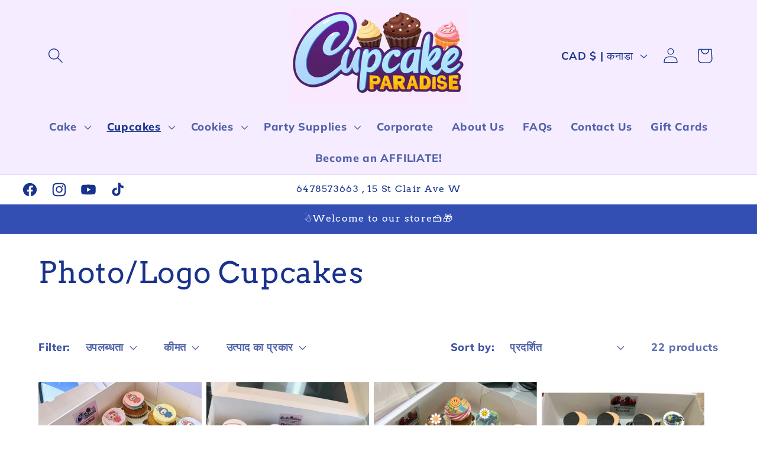

--- FILE ---
content_type: text/html; charset=utf-8
request_url: https://earthygut.ca/hi/collections/custom-logo-cupcakes-and-cakes
body_size: 57301
content:
<!doctype html>
<html class="no-js" lang="hi">
  <link href="//earthygut.ca/cdn/shop/t/26/assets/custom.css?v=3943" rel="stylesheet" type="text/css" media="all" />
  <head>



	<style id="ymq-checkout-button-protect">
		[name="checkout"],[name="chekout"], a[href^="/checkout"], a[href="/account/login"].cart__submit, button[type="submit"].btn-order, a.btn.cart__checkout, a.cart__submit, .wc-proceed-to-checkout button, #cart_form .buttons .btn-primary, .ymq-checkout-button{
        	pointer-events: none;
        }
	</style>
	<script>
		function ymq_ready(fn){
			if(document.addEventListener){
				document.addEventListener('DOMContentLoaded',function(){
					document.removeEventListener('DOMContentLoaded',arguments.callee,false);
					fn();
				},false);
			}else if(document.attachEvent){
				document.attachEvent('onreadystatechange',function(){
					if(document.readyState=='complete'){
						document.detachEvent('onreadystatechange',arguments.callee);
						fn();
					}
				});
			}
		}
		ymq_ready(() => {
			setTimeout(function() {
				var ymq_checkout_button_protect = document.getElementById("ymq-checkout-button-protect");
				ymq_checkout_button_protect.remove();
			}, 100);
		})
    </script> 


 

 

 

 


<script defer src='https://cdn.shopify.com/s/files/1/0411/8639/4277/t/11/assets/spotlight.js'></script>

<link defer href='https://cdn.shopify.com/s/files/1/0411/8639/4277/t/11/assets/ymq-option.css' rel='stylesheet'> 

<link defer href='https://option.ymq.cool/option/bottom.css' rel='stylesheet'> 

<style id="ymq-jsstyle"></style> 

<div id="bndlr-loaded"></div>

<script>
    window.bundlerLoaded = true;
    
	window.ymq_option = window.ymq_option || {}; 

	ymq_option.shop = `earthy-gut.myshopify.com`; 

	ymq_option.token = `6059724ecf8c00a5f9650cc40ffb46c7899453dd9e8dfd5060057bd5551d7478`; 

	ymq_option.timestamp = `1769215396`; 

	ymq_option.customer_id = ``; 

	ymq_option.page = `collection`; 
    
    ymq_option.cart = {"note":null,"attributes":{},"original_total_price":0,"total_price":0,"total_discount":0,"total_weight":0.0,"item_count":0,"items":[],"requires_shipping":false,"currency":"CAD","items_subtotal_price":0,"cart_level_discount_applications":[],"checkout_charge_amount":0};
    
    ymq_option.country = {
        iso_code: `CA`,
        name: `कनाडा`
    };

	ymq_option.ymq_option_branding = {}; 
	  
		ymq_option.ymq_option_branding = {"button":{"--button-border-color":"#B07BEC","--button-border-checked-color":"#150DD6","--button-border-disabled-color":"#000000","--button-background-color":"#FFFFFF","--button-background-checked-color":"#321D91","--button-background-disabled-color":"#FFFFFF","--button-font-color":"#000000","--button-font-checked-color":"#FFFFFF","--button-font-disabled-color":"#CCCCCC","--button-margin-u-d":"4","--button-margin-l-r":"4","--button-padding-u-d":"8","--button-padding-l-r":"16","--button-font-size":"14","--button-line-height":"20","--button-border-radius":"0"},"radio":{"--radio-border-color":"#BBC1E1","--radio-border-checked-color":"#BBC1E1","--radio-border-disabled-color":"#BBC1E1","--radio-border-hover-color":"#BBC1E1","--radio-background-color":"#FFFFFF","--radio-background-checked-color":"#0F3195","--radio-background-disabled-color":"#E1E6F9","--radio-background-hover-color":"#FFFFFF","--radio-inner-color":"#E1E6F9","--radio-inner-checked-color":"#FFFFFF","--radio-inner-disabled-color":"#FFFFFF"},"input":{"--input-border-color":"#EEEEEE","--input-border-checked-color":"#0A369F","--input-background-color":"#FFFFFF","--input-background-checked-color":"#F4E6FD","--input-font-color":"#0F2681","--input-font-checked-color":"#0F2681","--input-padding-u-d":"9","--input-padding-l-r":"16","--input-width":"100","--input-max-width":"400","--input-font-size":"14","--input-border-radius":"0"},"select":{"--select-border-color":"#6E94DC","--select-border-checked-color":"#1C3C9D","--select-background-color":"#FFFFFF","--select-background-checked-color":"#F1D1F4","--select-font-color":"#271381","--select-font-checked-color":"#08305B","--select-option-background-color":"#FFFFFF","--select-option-background-checked-color":"#F1CEFF","--select-option-background-disabled-color":"#FFFFFF","--select-option-font-color":"#111F6F","--select-option-font-checked-color":"#111F6F","--select-option-font-disabled-color":"#CCCCCC","--select-padding-u-d":"9","--select-padding-l-r":"16","--select-option-padding-u-d":"9","--select-option-padding-l-r":"16","--select-width":"100","--select-max-width":"400","--select-font-size":"14","--select-border-radius":"0"},"multiple":{"--multiple-background-color":"#F5F9FF","--multiple-font-color":"#000000","--multiple-padding-u-d":"2","--multiple-padding-l-r":"8","--multiple-font-size":"12","--multiple-border-radius":"0"},"img":{"--img-border-color":"#FFF0F0","--img-border-checked-color":"#0E08AE","--img-border-disabled-color":"#FF0000","--img-width":"50","--img-height":"50","--img-selected-upper-url":"","--img-disabled-upper-url":"","--img-upper-padding":"0","--img-margin-u-d":"2","--img-margin-l-r":"2","--img-border-radius":"4"},"upload":{"--upload-background-color":"#409EFF","--upload-font-color":"#FFFFFF","--upload-border-color":"#409EFF","--upload-padding-u-d":"12","--upload-padding-l-r":"20","--upload-font-size":"12","--upload-border-radius":"4"},"cart":{"--cart-border-color":"#000000","--buy-border-color":"#000000","--cart-border-hover-color":"#000000","--buy-border-hover-color":"#000000","--cart-background-color":"#000000","--buy-background-color":"#000000","--cart-background-hover-color":"#000000","--buy-background-hover-color":"#000000","--cart-font-color":"#FFFFFF","--buy-font-color":"#FFFFFF","--cart-font-hover-color":"#FFFFFF","--buy-font-hover-color":"#FFFFFF","--cart-padding-u-d":"12","--cart-padding-l-r":"16","--buy-padding-u-d":"12","--buy-padding-l-r":"16","--cart-margin-u-d":"4","--cart-margin-l-r":"0","--buy-margin-u-d":"4","--buy-margin-l-r":"0","--cart-width":"100","--cart-max-width":"800","--buy-width":"100","--buy-max-width":"800","--cart-font-size":"14","--cart-border-radius":"0","--buy-font-size":"14","--buy-border-radius":"0"},"quantity":{"--quantity-border-color":"#0C328B","--quantity-font-color":"#163695","--quantity-background-color":"#F1E3F2","--quantity-width":"150","--quantity-height":"40","--quantity-font-size":"14","--quantity-border-radius":"0"},"global":{"--global-title-color":"#0E3B81","--global-help-color":"#190E5F","--global-error-color":"#DC3545","--global-title-font-size":"14","--global-help-font-size":"12","--global-error-font-size":"12","--global-title-margin-top":"0","--global-title-margin-bottom":"5","--global-title-margin-left":"0","--global-title-margin-right":"0","--global-help-margin-top":"5","--global-help-margin-bottom":"0","--global-help-margin-left":"0","--global-help-margin-right":"0","--global-error-margin-top":"5","--global-error-margin-bottom":"0","--global-error-margin-left":"0","--global-error-margin-right":"0","--global-margin-top":"0","--global-margin-bottom":"20","--global-margin-left":"0","--global-margin-right":"0"},"discount":{"--new-discount-normal-color":"#132587","--new-discount-error-color":"#E22120","--new-discount-layout":"flex-end"},"lan":{"require":"This is a required field.","email":"Please enter a valid email address.","phone":"Please enter the correct phone.","number":"Please enter an number.","integer":"Please enter an integer.","min_char":"Please enter no less than %s characters.","max_char":"Please enter no more than %s characters.","max_s":"Please choose less than %s options.","min_s":"Please choose more than %s options.","total_s":"Please choose %s options.","min":"Please enter no less than %s.","max":"Please enter no more than %s.","currency":"CAD","sold_out":"sold out","please_choose":"Please choose","add_to_cart":"ADD TO CART","buy_it_now":"BUY IT NOW","add_price_text":"Selection will add %s to the price","discount_code":"Discount code","application":"Apply","discount_error1":"Enter a valid discount code","discount_error2":"discount code isn't valid for the items in your cart"},"price":{"--price-border-color":"#1053AA","--price-background-color":"#F6E6F7","--price-font-color":"#113977","--price-price-font-color":"#21AE34","--price-padding-u-d":"9","--price-padding-l-r":"16","--price-width":"100","--price-max-width":"400","--price-font-size":"14","--price-border-radius":"0"},"extra":{"is_show":"0","plan":2,"quantity-box":"0","price-value":"3,4,15,6,16,7","variant-original-margin-bottom":"15","strong-dorp-down":0,"radio-unchecked":1,"close-cart-rate":1,"automic-swatch-ajax":1,"img-option-bigger":1,"add-button-reload":1,"version":200,"option_value_split":", ","main-product-with-properties":"1","make-sku":"1"},"qty":{"--qty-border-color":"#183885","--qty-font-color":"#173783","--qty-disabled-background-color":"#D1D9DC","--qty-margin-t-b":"2","--qty-margin-l-r":"2","--qty-width":"44","--qty-height":"22","--qty-max-width":"400","--qty-font-size":"14","--qty-border-radius":"0"},"original-select":{"--no-strong-color":"#0F1B7B","--no-strong-color-focus":"#0F1B7B","--no-strong-background":"#F5E4F9","--no-strong-background-focus":"#F5E4F9","--no-strong-padding-t":"6","--no-strong-padding-b":"6","--no-strong-padding-l":"8","--no-strong-padding-r":"22","--no-strong-min-height":"36","--no-strong-line-height":"1.2","--no-strong-max-width":"400","--no-strong-border":"1","--no-strong-border-radius":"4","--no-strong-border-color":"#0A1C7F","--no-strong-border-color-focus":"#0A1C7F"}}; 
	 
        
    
    
    
        
        
        	ymq_option[`ymq_extra_0`] = {};
        
    
        
        
    
        
        
    
        
        
    
        
        
    
        
        
    
        
        
    
        
        
    
        
        
    
        
        
    
    

	
</script><script defer src='https://option.ymq.cool/option/ymq-option.js'></script>

    <meta charset="utf-8">
    <meta http-equiv="X-UA-Compatible" content="IE=edge">
    <meta name="viewport" content="width=device-width,initial-scale=1">
    <meta name="theme-color" content="">
    <link rel="canonical" href="https://www.cupcakeparadise.ca/collections/custom-logo-cupcakes-and-cakes"><link rel="icon" type="image/png" href="//earthygut.ca/cdn/shop/files/cupcake_paradise_bakery.png?crop=center&height=32&v=1706388056&width=32"><link rel="preconnect" href="https://fonts.shopifycdn.com" crossorigin><title>
      Photo/Logo Cupcakes
 &ndash; Cupcake Paradise</title>

    

    

<meta property="og:site_name" content="Cupcake Paradise">
<meta property="og:url" content="https://www.cupcakeparadise.ca/collections/custom-logo-cupcakes-and-cakes">
<meta property="og:title" content="Photo/Logo Cupcakes">
<meta property="og:type" content="website">
<meta property="og:description" content="Toronto Bakery Near Me, Cake Delivery, Cupcake, Vegan Bakery, gluten free Cake, Birthday Cake, Chocolate Cake, Cakes near me, Vegan Gift Vegan Cake Gluten free Cake, Gluten free vegan Cake, Cake Jar, Corporate gift, Party, Delivery, Pick up, Happy Birthday cake, Cakes, Cakes in a Jar, Cookie, same day Cupcake delivery"><meta property="og:image" content="http://earthygut.ca/cdn/shop/collections/Logo_Cupcakes.png?v=1762898203">
  <meta property="og:image:secure_url" content="https://earthygut.ca/cdn/shop/collections/Logo_Cupcakes.png?v=1762898203">
  <meta property="og:image:width" content="1080">
  <meta property="og:image:height" content="1080"><meta name="twitter:card" content="summary_large_image">
<meta name="twitter:title" content="Photo/Logo Cupcakes">
<meta name="twitter:description" content="Toronto Bakery Near Me, Cake Delivery, Cupcake, Vegan Bakery, gluten free Cake, Birthday Cake, Chocolate Cake, Cakes near me, Vegan Gift Vegan Cake Gluten free Cake, Gluten free vegan Cake, Cake Jar, Corporate gift, Party, Delivery, Pick up, Happy Birthday cake, Cakes, Cakes in a Jar, Cookie, same day Cupcake delivery">


    <script src="//earthygut.ca/cdn/shop/t/26/assets/constants.js?v=58251544750838685771722464797" defer="defer"></script>
    <script src="//earthygut.ca/cdn/shop/t/26/assets/pubsub.js?v=158357773527763999511722464797" defer="defer"></script>
    <script src="//earthygut.ca/cdn/shop/t/26/assets/global.js?v=40820548392383841591722464797" defer="defer"></script><script src="//earthygut.ca/cdn/shop/t/26/assets/animations.js?v=88693664871331136111722464797" defer="defer"></script><script>window.performance && window.performance.mark && window.performance.mark('shopify.content_for_header.start');</script><meta name="google-site-verification" content="DobaiHI-PK9BPbyZhYYh6w6Wg-GcxiXyztYjvUdkr40">
<meta name="google-site-verification" content="QcfnGHHWdsZqm0r_Eu3jc7Wfl7egi0_6PhicENgnoDY">
<meta name="google-site-verification" content="869rfaYoacqQeSO39lfg0BqNYxXziqAbme4wkASXq2M">
<meta name="facebook-domain-verification" content="i0xoljua5ucpmjqac8l2hudf2w8c2e">
<meta name="google-site-verification" content="DobaiHI-PK9BPbyZhYYh6w6Wg-GcxiXyztYjvUdkr40">
<meta id="shopify-digital-wallet" name="shopify-digital-wallet" content="/25220874324/digital_wallets/dialog">
<meta name="shopify-checkout-api-token" content="b0cc6369cee30cf2350e77528e9bce2b">
<meta id="in-context-paypal-metadata" data-shop-id="25220874324" data-venmo-supported="false" data-environment="production" data-locale="en_US" data-paypal-v4="true" data-currency="CAD">
<link rel="alternate" type="application/atom+xml" title="Feed" href="/hi/collections/custom-logo-cupcakes-and-cakes.atom" />
<link rel="next" href="/hi/collections/custom-logo-cupcakes-and-cakes?page=2">
<link rel="alternate" type="application/json+oembed" href="https://www.cupcakeparadise.ca/collections/custom-logo-cupcakes-and-cakes.oembed">
<script async="async" src="/checkouts/internal/preloads.js?locale=hi-CA"></script>
<link rel="preconnect" href="https://shop.app" crossorigin="anonymous">
<script async="async" src="https://shop.app/checkouts/internal/preloads.js?locale=hi-CA&shop_id=25220874324" crossorigin="anonymous"></script>
<script id="apple-pay-shop-capabilities" type="application/json">{"shopId":25220874324,"countryCode":"CA","currencyCode":"CAD","merchantCapabilities":["supports3DS"],"merchantId":"gid:\/\/shopify\/Shop\/25220874324","merchantName":"Cupcake Paradise","requiredBillingContactFields":["postalAddress","email","phone"],"requiredShippingContactFields":["postalAddress","email","phone"],"shippingType":"shipping","supportedNetworks":["visa","masterCard","amex","discover","interac","jcb"],"total":{"type":"pending","label":"Cupcake Paradise","amount":"1.00"},"shopifyPaymentsEnabled":true,"supportsSubscriptions":true}</script>
<script id="shopify-features" type="application/json">{"accessToken":"b0cc6369cee30cf2350e77528e9bce2b","betas":["rich-media-storefront-analytics"],"domain":"earthygut.ca","predictiveSearch":true,"shopId":25220874324,"locale":"hi"}</script>
<script>var Shopify = Shopify || {};
Shopify.shop = "earthy-gut.myshopify.com";
Shopify.locale = "hi";
Shopify.currency = {"active":"CAD","rate":"1.0"};
Shopify.country = "CA";
Shopify.theme = {"name":"dawn with infinite product scroll","id":170722394419,"schema_name":"Dawn","schema_version":"12.0.0","theme_store_id":887,"role":"main"};
Shopify.theme.handle = "null";
Shopify.theme.style = {"id":null,"handle":null};
Shopify.cdnHost = "earthygut.ca/cdn";
Shopify.routes = Shopify.routes || {};
Shopify.routes.root = "/hi/";</script>
<script type="module">!function(o){(o.Shopify=o.Shopify||{}).modules=!0}(window);</script>
<script>!function(o){function n(){var o=[];function n(){o.push(Array.prototype.slice.apply(arguments))}return n.q=o,n}var t=o.Shopify=o.Shopify||{};t.loadFeatures=n(),t.autoloadFeatures=n()}(window);</script>
<script>
  window.ShopifyPay = window.ShopifyPay || {};
  window.ShopifyPay.apiHost = "shop.app\/pay";
  window.ShopifyPay.redirectState = null;
</script>
<script id="shop-js-analytics" type="application/json">{"pageType":"collection"}</script>
<script defer="defer" async type="module" src="//earthygut.ca/cdn/shopifycloud/shop-js/modules/v2/client.init-shop-cart-sync_B8JV4p3N.hi.esm.js"></script>
<script defer="defer" async type="module" src="//earthygut.ca/cdn/shopifycloud/shop-js/modules/v2/chunk.common_D1cY5aKa.esm.js"></script>
<script defer="defer" async type="module" src="//earthygut.ca/cdn/shopifycloud/shop-js/modules/v2/chunk.modal_C_Cmp3X0.esm.js"></script>
<script type="module">
  await import("//earthygut.ca/cdn/shopifycloud/shop-js/modules/v2/client.init-shop-cart-sync_B8JV4p3N.hi.esm.js");
await import("//earthygut.ca/cdn/shopifycloud/shop-js/modules/v2/chunk.common_D1cY5aKa.esm.js");
await import("//earthygut.ca/cdn/shopifycloud/shop-js/modules/v2/chunk.modal_C_Cmp3X0.esm.js");

  window.Shopify.SignInWithShop?.initShopCartSync?.({"fedCMEnabled":true,"windoidEnabled":true});

</script>
<script>
  window.Shopify = window.Shopify || {};
  if (!window.Shopify.featureAssets) window.Shopify.featureAssets = {};
  window.Shopify.featureAssets['shop-js'] = {"shop-cart-sync":["modules/v2/client.shop-cart-sync_DIoYuYz_.hi.esm.js","modules/v2/chunk.common_D1cY5aKa.esm.js","modules/v2/chunk.modal_C_Cmp3X0.esm.js"],"init-fed-cm":["modules/v2/client.init-fed-cm_Bs8zZe2T.hi.esm.js","modules/v2/chunk.common_D1cY5aKa.esm.js","modules/v2/chunk.modal_C_Cmp3X0.esm.js"],"shop-cash-offers":["modules/v2/client.shop-cash-offers_Bpso-cM9.hi.esm.js","modules/v2/chunk.common_D1cY5aKa.esm.js","modules/v2/chunk.modal_C_Cmp3X0.esm.js"],"shop-login-button":["modules/v2/client.shop-login-button_3-ApauDU.hi.esm.js","modules/v2/chunk.common_D1cY5aKa.esm.js","modules/v2/chunk.modal_C_Cmp3X0.esm.js"],"pay-button":["modules/v2/client.pay-button_D3kQI36c.hi.esm.js","modules/v2/chunk.common_D1cY5aKa.esm.js","modules/v2/chunk.modal_C_Cmp3X0.esm.js"],"shop-button":["modules/v2/client.shop-button_i-mjDLMn.hi.esm.js","modules/v2/chunk.common_D1cY5aKa.esm.js","modules/v2/chunk.modal_C_Cmp3X0.esm.js"],"avatar":["modules/v2/client.avatar_BTnouDA3.hi.esm.js"],"init-windoid":["modules/v2/client.init-windoid_1T5On8Np.hi.esm.js","modules/v2/chunk.common_D1cY5aKa.esm.js","modules/v2/chunk.modal_C_Cmp3X0.esm.js"],"init-shop-for-new-customer-accounts":["modules/v2/client.init-shop-for-new-customer-accounts_WSoGv7BO.hi.esm.js","modules/v2/client.shop-login-button_3-ApauDU.hi.esm.js","modules/v2/chunk.common_D1cY5aKa.esm.js","modules/v2/chunk.modal_C_Cmp3X0.esm.js"],"init-shop-email-lookup-coordinator":["modules/v2/client.init-shop-email-lookup-coordinator_D-eBxpEK.hi.esm.js","modules/v2/chunk.common_D1cY5aKa.esm.js","modules/v2/chunk.modal_C_Cmp3X0.esm.js"],"init-shop-cart-sync":["modules/v2/client.init-shop-cart-sync_B8JV4p3N.hi.esm.js","modules/v2/chunk.common_D1cY5aKa.esm.js","modules/v2/chunk.modal_C_Cmp3X0.esm.js"],"shop-toast-manager":["modules/v2/client.shop-toast-manager_BaRH0PS-.hi.esm.js","modules/v2/chunk.common_D1cY5aKa.esm.js","modules/v2/chunk.modal_C_Cmp3X0.esm.js"],"init-customer-accounts":["modules/v2/client.init-customer-accounts_BDxg6x6J.hi.esm.js","modules/v2/client.shop-login-button_3-ApauDU.hi.esm.js","modules/v2/chunk.common_D1cY5aKa.esm.js","modules/v2/chunk.modal_C_Cmp3X0.esm.js"],"init-customer-accounts-sign-up":["modules/v2/client.init-customer-accounts-sign-up_Dsrz3aXO.hi.esm.js","modules/v2/client.shop-login-button_3-ApauDU.hi.esm.js","modules/v2/chunk.common_D1cY5aKa.esm.js","modules/v2/chunk.modal_C_Cmp3X0.esm.js"],"shop-follow-button":["modules/v2/client.shop-follow-button_Cosrz_Io.hi.esm.js","modules/v2/chunk.common_D1cY5aKa.esm.js","modules/v2/chunk.modal_C_Cmp3X0.esm.js"],"checkout-modal":["modules/v2/client.checkout-modal_CoLPC3rS.hi.esm.js","modules/v2/chunk.common_D1cY5aKa.esm.js","modules/v2/chunk.modal_C_Cmp3X0.esm.js"],"shop-login":["modules/v2/client.shop-login_Do5pUC-X.hi.esm.js","modules/v2/chunk.common_D1cY5aKa.esm.js","modules/v2/chunk.modal_C_Cmp3X0.esm.js"],"lead-capture":["modules/v2/client.lead-capture_JGGxFvHW.hi.esm.js","modules/v2/chunk.common_D1cY5aKa.esm.js","modules/v2/chunk.modal_C_Cmp3X0.esm.js"],"payment-terms":["modules/v2/client.payment-terms_fm68j8mj.hi.esm.js","modules/v2/chunk.common_D1cY5aKa.esm.js","modules/v2/chunk.modal_C_Cmp3X0.esm.js"]};
</script>
<script>(function() {
  var isLoaded = false;
  function asyncLoad() {
    if (isLoaded) return;
    isLoaded = true;
    var urls = ["https:\/\/loox.io\/widget\/4y-JgwV2A_\/loox.1594050510339.js?shop=earthy-gut.myshopify.com","\/\/code.tidio.co\/mnnrgm0vzfkvff5rk0wgoyeygo3b6dv0.js?shop=earthy-gut.myshopify.com","https:\/\/cdn.jsdelivr.net\/gh\/yunmuqing\/SmBdBWwTCrjyN3AE@latest\/mbAt2ktK3Dmszf6K.js?shop=earthy-gut.myshopify.com","https:\/\/cdn.jsdelivr.net\/gh\/yunmuqing\/SmBdBWwTCrjyN3AE@latest\/mw4M5Ya3iFNARE4t.js?shop=earthy-gut.myshopify.com","https:\/\/io.dropinblog.com\/js\/shopify.js?shop=earthy-gut.myshopify.com","https:\/\/app.logoshowcase.co\/extension\/app.js?ls_version=1.0.5\u0026shop=earthy-gut.myshopify.com"];
    for (var i = 0; i < urls.length; i++) {
      var s = document.createElement('script');
      s.type = 'text/javascript';
      s.async = true;
      s.src = urls[i];
      var x = document.getElementsByTagName('script')[0];
      x.parentNode.insertBefore(s, x);
    }
  };
  if(window.attachEvent) {
    window.attachEvent('onload', asyncLoad);
  } else {
    window.addEventListener('load', asyncLoad, false);
  }
})();</script>
<script id="__st">var __st={"a":25220874324,"offset":-18000,"reqid":"3fc11527-20b6-4cae-a62f-abc9181278c2-1769215396","pageurl":"earthygut.ca\/hi\/collections\/custom-logo-cupcakes-and-cakes","u":"1cad57bc5340","p":"collection","rtyp":"collection","rid":443657912627};</script>
<script>window.ShopifyPaypalV4VisibilityTracking = true;</script>
<script id="captcha-bootstrap">!function(){'use strict';const t='contact',e='account',n='new_comment',o=[[t,t],['blogs',n],['comments',n],[t,'customer']],c=[[e,'customer_login'],[e,'guest_login'],[e,'recover_customer_password'],[e,'create_customer']],r=t=>t.map((([t,e])=>`form[action*='/${t}']:not([data-nocaptcha='true']) input[name='form_type'][value='${e}']`)).join(','),a=t=>()=>t?[...document.querySelectorAll(t)].map((t=>t.form)):[];function s(){const t=[...o],e=r(t);return a(e)}const i='password',u='form_key',d=['recaptcha-v3-token','g-recaptcha-response','h-captcha-response',i],f=()=>{try{return window.sessionStorage}catch{return}},m='__shopify_v',_=t=>t.elements[u];function p(t,e,n=!1){try{const o=window.sessionStorage,c=JSON.parse(o.getItem(e)),{data:r}=function(t){const{data:e,action:n}=t;return t[m]||n?{data:e,action:n}:{data:t,action:n}}(c);for(const[e,n]of Object.entries(r))t.elements[e]&&(t.elements[e].value=n);n&&o.removeItem(e)}catch(o){console.error('form repopulation failed',{error:o})}}const l='form_type',E='cptcha';function T(t){t.dataset[E]=!0}const w=window,h=w.document,L='Shopify',v='ce_forms',y='captcha';let A=!1;((t,e)=>{const n=(g='f06e6c50-85a8-45c8-87d0-21a2b65856fe',I='https://cdn.shopify.com/shopifycloud/storefront-forms-hcaptcha/ce_storefront_forms_captcha_hcaptcha.v1.5.2.iife.js',D={infoText:'hCaptcha से सुरक्षित',privacyText:'निजता',termsText:'शर्तें'},(t,e,n)=>{const o=w[L][v],c=o.bindForm;if(c)return c(t,g,e,D).then(n);var r;o.q.push([[t,g,e,D],n]),r=I,A||(h.body.append(Object.assign(h.createElement('script'),{id:'captcha-provider',async:!0,src:r})),A=!0)});var g,I,D;w[L]=w[L]||{},w[L][v]=w[L][v]||{},w[L][v].q=[],w[L][y]=w[L][y]||{},w[L][y].protect=function(t,e){n(t,void 0,e),T(t)},Object.freeze(w[L][y]),function(t,e,n,w,h,L){const[v,y,A,g]=function(t,e,n){const i=e?o:[],u=t?c:[],d=[...i,...u],f=r(d),m=r(i),_=r(d.filter((([t,e])=>n.includes(e))));return[a(f),a(m),a(_),s()]}(w,h,L),I=t=>{const e=t.target;return e instanceof HTMLFormElement?e:e&&e.form},D=t=>v().includes(t);t.addEventListener('submit',(t=>{const e=I(t);if(!e)return;const n=D(e)&&!e.dataset.hcaptchaBound&&!e.dataset.recaptchaBound,o=_(e),c=g().includes(e)&&(!o||!o.value);(n||c)&&t.preventDefault(),c&&!n&&(function(t){try{if(!f())return;!function(t){const e=f();if(!e)return;const n=_(t);if(!n)return;const o=n.value;o&&e.removeItem(o)}(t);const e=Array.from(Array(32),(()=>Math.random().toString(36)[2])).join('');!function(t,e){_(t)||t.append(Object.assign(document.createElement('input'),{type:'hidden',name:u})),t.elements[u].value=e}(t,e),function(t,e){const n=f();if(!n)return;const o=[...t.querySelectorAll(`input[type='${i}']`)].map((({name:t})=>t)),c=[...d,...o],r={};for(const[a,s]of new FormData(t).entries())c.includes(a)||(r[a]=s);n.setItem(e,JSON.stringify({[m]:1,action:t.action,data:r}))}(t,e)}catch(e){console.error('failed to persist form',e)}}(e),e.submit())}));const S=(t,e)=>{t&&!t.dataset[E]&&(n(t,e.some((e=>e===t))),T(t))};for(const o of['focusin','change'])t.addEventListener(o,(t=>{const e=I(t);D(e)&&S(e,y())}));const B=e.get('form_key'),M=e.get(l),P=B&&M;t.addEventListener('DOMContentLoaded',(()=>{const t=y();if(P)for(const e of t)e.elements[l].value===M&&p(e,B);[...new Set([...A(),...v().filter((t=>'true'===t.dataset.shopifyCaptcha))])].forEach((e=>S(e,t)))}))}(h,new URLSearchParams(w.location.search),n,t,e,['guest_login'])})(!0,!0)}();</script>
<script integrity="sha256-4kQ18oKyAcykRKYeNunJcIwy7WH5gtpwJnB7kiuLZ1E=" data-source-attribution="shopify.loadfeatures" defer="defer" src="//earthygut.ca/cdn/shopifycloud/storefront/assets/storefront/load_feature-a0a9edcb.js" crossorigin="anonymous"></script>
<script crossorigin="anonymous" defer="defer" src="//earthygut.ca/cdn/shopifycloud/storefront/assets/shopify_pay/storefront-65b4c6d7.js?v=20250812"></script>
<script data-source-attribution="shopify.dynamic_checkout.dynamic.init">var Shopify=Shopify||{};Shopify.PaymentButton=Shopify.PaymentButton||{isStorefrontPortableWallets:!0,init:function(){window.Shopify.PaymentButton.init=function(){};var t=document.createElement("script");t.src="https://earthygut.ca/cdn/shopifycloud/portable-wallets/latest/portable-wallets.hi.js",t.type="module",document.head.appendChild(t)}};
</script>
<script data-source-attribution="shopify.dynamic_checkout.buyer_consent">
  function portableWalletsHideBuyerConsent(e){var t=document.getElementById("shopify-buyer-consent"),n=document.getElementById("shopify-subscription-policy-button");t&&n&&(t.classList.add("hidden"),t.setAttribute("aria-hidden","true"),n.removeEventListener("click",e))}function portableWalletsShowBuyerConsent(e){var t=document.getElementById("shopify-buyer-consent"),n=document.getElementById("shopify-subscription-policy-button");t&&n&&(t.classList.remove("hidden"),t.removeAttribute("aria-hidden"),n.addEventListener("click",e))}window.Shopify?.PaymentButton&&(window.Shopify.PaymentButton.hideBuyerConsent=portableWalletsHideBuyerConsent,window.Shopify.PaymentButton.showBuyerConsent=portableWalletsShowBuyerConsent);
</script>
<script data-source-attribution="shopify.dynamic_checkout.cart.bootstrap">document.addEventListener("DOMContentLoaded",(function(){function t(){return document.querySelector("shopify-accelerated-checkout-cart, shopify-accelerated-checkout")}if(t())Shopify.PaymentButton.init();else{new MutationObserver((function(e,n){t()&&(Shopify.PaymentButton.init(),n.disconnect())})).observe(document.body,{childList:!0,subtree:!0})}}));
</script>
<link id="shopify-accelerated-checkout-styles" rel="stylesheet" media="screen" href="https://earthygut.ca/cdn/shopifycloud/portable-wallets/latest/accelerated-checkout-backwards-compat.css" crossorigin="anonymous">
<style id="shopify-accelerated-checkout-cart">
        #shopify-buyer-consent {
  margin-top: 1em;
  display: inline-block;
  width: 100%;
}

#shopify-buyer-consent.hidden {
  display: none;
}

#shopify-subscription-policy-button {
  background: none;
  border: none;
  padding: 0;
  text-decoration: underline;
  font-size: inherit;
  cursor: pointer;
}

#shopify-subscription-policy-button::before {
  box-shadow: none;
}

      </style>
<script id="sections-script" data-sections="header" defer="defer" src="//earthygut.ca/cdn/shop/t/26/compiled_assets/scripts.js?v=3943"></script>
<script>window.performance && window.performance.mark && window.performance.mark('shopify.content_for_header.end');</script>


    <style data-shopify>
      @font-face {
  font-family: Muli;
  font-weight: 800;
  font-style: normal;
  font-display: swap;
  src: url("//earthygut.ca/cdn/fonts/muli/muli_n8.0235752f433990abe1f2c7555d19b86ae6eb8a1c.woff2") format("woff2"),
       url("//earthygut.ca/cdn/fonts/muli/muli_n8.ddbd0eed949d5df233e7d3883337932038a076a6.woff") format("woff");
}

      @font-face {
  font-family: Muli;
  font-weight: 700;
  font-style: normal;
  font-display: swap;
  src: url("//earthygut.ca/cdn/fonts/muli/muli_n7.c8c44d0404947d89610714223e630c4cbe005587.woff2") format("woff2"),
       url("//earthygut.ca/cdn/fonts/muli/muli_n7.4cbcffea6175d46b4d67e9408244a5b38c2ac568.woff") format("woff");
}

      @font-face {
  font-family: Muli;
  font-weight: 800;
  font-style: italic;
  font-display: swap;
  src: url("//earthygut.ca/cdn/fonts/muli/muli_i8.422be35a6ce34cf84f486c04010583ac86dede96.woff2") format("woff2"),
       url("//earthygut.ca/cdn/fonts/muli/muli_i8.1c4bb64f3a2112c8c7407ea04db5cd693235eb75.woff") format("woff");
}

      @font-face {
  font-family: Muli;
  font-weight: 700;
  font-style: italic;
  font-display: swap;
  src: url("//earthygut.ca/cdn/fonts/muli/muli_i7.34eedbf231efa20bd065d55f6f71485730632c7b.woff2") format("woff2"),
       url("//earthygut.ca/cdn/fonts/muli/muli_i7.2b4df846821493e68344d0b0212997d071bf38b7.woff") format("woff");
}

      @font-face {
  font-family: Arvo;
  font-weight: 400;
  font-style: normal;
  font-display: swap;
  src: url("//earthygut.ca/cdn/fonts/arvo/arvo_n4.cf5897c91bef7f76bce9d45a5025155aa004d2c7.woff2") format("woff2"),
       url("//earthygut.ca/cdn/fonts/arvo/arvo_n4.1700444de931e038b31bac25071cca458ea16547.woff") format("woff");
}


      
        :root,
        .color-background-1 {
          --color-background: 255,255,255;
        
          --gradient-background: #ffffff;
        

        

        --color-foreground: 25,51,141;
        --color-background-contrast: 191,191,191;
        --color-shadow: 25,51,141;
        --color-button: 242,212,252;
        --color-button-text: 25,51,141;
        --color-secondary-button: 255,255,255;
        --color-secondary-button-text: 25,51,141;
        --color-link: 25,51,141;
        --color-badge-foreground: 25,51,141;
        --color-badge-background: 255,255,255;
        --color-badge-border: 25,51,141;
        --payment-terms-background-color: rgb(255 255 255);
      }
      
        
        .color-background-2 {
          --color-background: 255,255,255;
        
          --gradient-background: #ffffff;
        

        

        --color-foreground: 25,51,141;
        --color-background-contrast: 191,191,191;
        --color-shadow: 18,18,18;
        --color-button: 181,248,224;
        --color-button-text: 181,248,224;
        --color-secondary-button: 255,255,255;
        --color-secondary-button-text: 18,18,18;
        --color-link: 18,18,18;
        --color-badge-foreground: 25,51,141;
        --color-badge-background: 255,255,255;
        --color-badge-border: 25,51,141;
        --payment-terms-background-color: rgb(255 255 255);
      }
      
        
        .color-inverse {
          --color-background: 181,248,224;
        
          --gradient-background: #b5f8e0;
        

        

        --color-foreground: 255,255,255;
        --color-background-contrast: 65,237,175;
        --color-shadow: 18,18,18;
        --color-button: 255,255,255;
        --color-button-text: 181,248,224;
        --color-secondary-button: 181,248,224;
        --color-secondary-button-text: 255,255,255;
        --color-link: 255,255,255;
        --color-badge-foreground: 255,255,255;
        --color-badge-background: 181,248,224;
        --color-badge-border: 255,255,255;
        --payment-terms-background-color: rgb(181 248 224);
      }
      
        
        .color-accent-1 {
          --color-background: 18,18,18;
        
          --gradient-background: #121212;
        

        

        --color-foreground: 255,255,255;
        --color-background-contrast: 146,146,146;
        --color-shadow: 18,18,18;
        --color-button: 255,255,255;
        --color-button-text: 18,18,18;
        --color-secondary-button: 18,18,18;
        --color-secondary-button-text: 255,255,255;
        --color-link: 255,255,255;
        --color-badge-foreground: 255,255,255;
        --color-badge-background: 18,18,18;
        --color-badge-border: 255,255,255;
        --payment-terms-background-color: rgb(18 18 18);
      }
      
        
        .color-accent-2 {
          --color-background: 51,79,180;
        
          --gradient-background: #334fb4;
        

        

        --color-foreground: 255,255,255;
        --color-background-contrast: 23,35,81;
        --color-shadow: 18,18,18;
        --color-button: 255,255,255;
        --color-button-text: 51,79,180;
        --color-secondary-button: 51,79,180;
        --color-secondary-button-text: 255,255,255;
        --color-link: 255,255,255;
        --color-badge-foreground: 255,255,255;
        --color-badge-background: 51,79,180;
        --color-badge-border: 255,255,255;
        --payment-terms-background-color: rgb(51 79 180);
      }
      
        
        .color-scheme-57b9aaa2-9c32-4fdb-b7e0-f3f85889e886 {
          --color-background: 245,237,255;
        
          --gradient-background: #f5edff;
        

        

        --color-foreground: 25,51,141;
        --color-background-contrast: 174,110,255;
        --color-shadow: 18,18,18;
        --color-button: 18,18,18;
        --color-button-text: 255,255,255;
        --color-secondary-button: 245,237,255;
        --color-secondary-button-text: 18,18,18;
        --color-link: 18,18,18;
        --color-badge-foreground: 25,51,141;
        --color-badge-background: 245,237,255;
        --color-badge-border: 25,51,141;
        --payment-terms-background-color: rgb(245 237 255);
      }
      
        
        .color-scheme-ac1a75f6-c3ef-45bf-b1aa-85c163af27b4 {
          --color-background: 255,255,255;
        
          --gradient-background: #ffffff;
        

        

        --color-foreground: 18,18,18;
        --color-background-contrast: 191,191,191;
        --color-shadow: 18,18,18;
        --color-button: 18,18,18;
        --color-button-text: 255,255,255;
        --color-secondary-button: 255,255,255;
        --color-secondary-button-text: 18,18,18;
        --color-link: 18,18,18;
        --color-badge-foreground: 18,18,18;
        --color-badge-background: 255,255,255;
        --color-badge-border: 18,18,18;
        --payment-terms-background-color: rgb(255 255 255);
      }
      

      body, .color-background-1, .color-background-2, .color-inverse, .color-accent-1, .color-accent-2, .color-scheme-57b9aaa2-9c32-4fdb-b7e0-f3f85889e886, .color-scheme-ac1a75f6-c3ef-45bf-b1aa-85c163af27b4 {
        color: rgba(var(--color-foreground), 0.75);
        background-color: rgb(var(--color-background));
      }

      :root {
        --font-body-family: Muli, sans-serif;
        --font-body-style: normal;
        --font-body-weight: 800;
        --font-body-weight-bold: 1000;

        --font-heading-family: Arvo, serif;
        --font-heading-style: normal;
        --font-heading-weight: 400;

        --font-body-scale: 1.3;
        --font-heading-scale: 0.9615384615384616;

        --media-padding: px;
        --media-border-opacity: 0.05;
        --media-border-width: 1px;
        --media-radius: 0px;
        --media-shadow-opacity: 0.0;
        --media-shadow-horizontal-offset: 0px;
        --media-shadow-vertical-offset: 4px;
        --media-shadow-blur-radius: 5px;
        --media-shadow-visible: 0;

        --page-width: 120rem;
        --page-width-margin: 0rem;

        --product-card-image-padding: 0.0rem;
        --product-card-corner-radius: 0.0rem;
        --product-card-text-alignment: left;
        --product-card-border-width: 0.0rem;
        --product-card-border-opacity: 0.1;
        --product-card-shadow-opacity: 0.0;
        --product-card-shadow-visible: 0;
        --product-card-shadow-horizontal-offset: 0.0rem;
        --product-card-shadow-vertical-offset: 0.4rem;
        --product-card-shadow-blur-radius: 0.5rem;

        --collection-card-image-padding: 0.0rem;
        --collection-card-corner-radius: 0.0rem;
        --collection-card-text-alignment: left;
        --collection-card-border-width: 0.0rem;
        --collection-card-border-opacity: 0.1;
        --collection-card-shadow-opacity: 0.0;
        --collection-card-shadow-visible: 0;
        --collection-card-shadow-horizontal-offset: 0.0rem;
        --collection-card-shadow-vertical-offset: 0.4rem;
        --collection-card-shadow-blur-radius: 0.5rem;

        --blog-card-image-padding: 0.0rem;
        --blog-card-corner-radius: 0.0rem;
        --blog-card-text-alignment: left;
        --blog-card-border-width: 0.0rem;
        --blog-card-border-opacity: 0.1;
        --blog-card-shadow-opacity: 0.0;
        --blog-card-shadow-visible: 0;
        --blog-card-shadow-horizontal-offset: 0.0rem;
        --blog-card-shadow-vertical-offset: 0.4rem;
        --blog-card-shadow-blur-radius: 0.5rem;

        --badge-corner-radius: 4.0rem;

        --popup-border-width: 1px;
        --popup-border-opacity: 0.1;
        --popup-corner-radius: 0px;
        --popup-shadow-opacity: 0.05;
        --popup-shadow-horizontal-offset: 0px;
        --popup-shadow-vertical-offset: 4px;
        --popup-shadow-blur-radius: 5px;

        --drawer-border-width: 1px;
        --drawer-border-opacity: 0.1;
        --drawer-shadow-opacity: 0.0;
        --drawer-shadow-horizontal-offset: 0px;
        --drawer-shadow-vertical-offset: 4px;
        --drawer-shadow-blur-radius: 5px;

        --spacing-sections-desktop: 0px;
        --spacing-sections-mobile: 0px;

        --grid-desktop-vertical-spacing: 8px;
        --grid-desktop-horizontal-spacing: 8px;
        --grid-mobile-vertical-spacing: 4px;
        --grid-mobile-horizontal-spacing: 4px;

        --text-boxes-border-opacity: 0.1;
        --text-boxes-border-width: 0px;
        --text-boxes-radius: 0px;
        --text-boxes-shadow-opacity: 0.0;
        --text-boxes-shadow-visible: 0;
        --text-boxes-shadow-horizontal-offset: 0px;
        --text-boxes-shadow-vertical-offset: 4px;
        --text-boxes-shadow-blur-radius: 5px;

        --buttons-radius: 0px;
        --buttons-radius-outset: 0px;
        --buttons-border-width: 1px;
        --buttons-border-opacity: 1.0;
        --buttons-shadow-opacity: 0.0;
        --buttons-shadow-visible: 0;
        --buttons-shadow-horizontal-offset: 0px;
        --buttons-shadow-vertical-offset: 4px;
        --buttons-shadow-blur-radius: 5px;
        --buttons-border-offset: 0px;

        --inputs-radius: 0px;
        --inputs-border-width: 1px;
        --inputs-border-opacity: 0.55;
        --inputs-shadow-opacity: 0.0;
        --inputs-shadow-horizontal-offset: 0px;
        --inputs-margin-offset: 0px;
        --inputs-shadow-vertical-offset: -12px;
        --inputs-shadow-blur-radius: 5px;
        --inputs-radius-outset: 0px;

        --variant-pills-radius: 40px;
        --variant-pills-border-width: 1px;
        --variant-pills-border-opacity: 0.55;
        --variant-pills-shadow-opacity: 0.0;
        --variant-pills-shadow-horizontal-offset: 0px;
        --variant-pills-shadow-vertical-offset: 4px;
        --variant-pills-shadow-blur-radius: 5px;
      }

      *,
      *::before,
      *::after {
        box-sizing: inherit;
      }

      html {
        box-sizing: border-box;
        font-size: calc(var(--font-body-scale) * 62.5%);
        height: 100%;
      }

      body {
        display: grid;
        grid-template-rows: auto auto 1fr auto;
        grid-template-columns: 100%;
        min-height: 100%;
        margin: 0;
        font-size: 1.5rem;
        letter-spacing: 0.06rem;
        line-height: calc(1 + 0.8 / var(--font-body-scale));
        font-family: var(--font-body-family);
        font-style: var(--font-body-style);
        font-weight: var(--font-body-weight);
      }

      @media screen and (min-width: 750px) {
        body {
          font-size: 1.6rem;
        }
      }
    </style>

    <link href="//earthygut.ca/cdn/shop/t/26/assets/base.css?v=22615539281115885671756762746" rel="stylesheet" type="text/css" media="all" />
<link rel="preload" as="font" href="//earthygut.ca/cdn/fonts/muli/muli_n8.0235752f433990abe1f2c7555d19b86ae6eb8a1c.woff2" type="font/woff2" crossorigin><link rel="preload" as="font" href="//earthygut.ca/cdn/fonts/arvo/arvo_n4.cf5897c91bef7f76bce9d45a5025155aa004d2c7.woff2" type="font/woff2" crossorigin><link href="//earthygut.ca/cdn/shop/t/26/assets/component-localization-form.css?v=143319823105703127341722464797" rel="stylesheet" type="text/css" media="all" />
      <script src="//earthygut.ca/cdn/shop/t/26/assets/localization-form.js?v=161644695336821385561722464797" defer="defer"></script><link
        rel="stylesheet"
        href="//earthygut.ca/cdn/shop/t/26/assets/component-predictive-search.css?v=118923337488134913561722464797"
        media="print"
        onload="this.media='all'"
      ><script>
      document.documentElement.className = document.documentElement.className.replace('no-js', 'js');
      if (Shopify.designMode) {
        document.documentElement.classList.add('shopify-design-mode');
      }
    </script>
  <!-- BEGIN app block: shopify://apps/dropinblog/blocks/head/d07cf0d3-9e5c-4b7f-829c-19d888accd75 -->












<!-- END app block --><!-- BEGIN app block: shopify://apps/hulk-form-builder/blocks/app-embed/b6b8dd14-356b-4725-a4ed-77232212b3c3 --><!-- BEGIN app snippet: hulkapps-formbuilder-theme-ext --><script type="text/javascript">
  
  if (typeof window.formbuilder_customer != "object") {
        window.formbuilder_customer = {}
  }

  window.hulkFormBuilder = {
    form_data: {},
    shop_data: {"shop_mW84bScMbbLpb0x9f9q1aw":{"shop_uuid":"mW84bScMbbLpb0x9f9q1aw","shop_timezone":"America\/New_York","shop_id":41066,"shop_is_after_submit_enabled":true,"shop_shopify_plan":"Shopify","shop_shopify_domain":"earthy-gut.myshopify.com","shop_created_at":"2020-09-30T22:49:04.233-05:00","is_skip_metafield":false,"shop_deleted":false,"shop_disabled":false}},
    settings_data: {"shop_settings":{"shop_customise_msgs":[],"default_customise_msgs":{"is_required":"is required","thank_you":"Thank you! The form was submitted successfully.","processing":"Processing...","valid_data":"Please provide valid data","valid_email":"Provide valid email format","valid_tags":"HTML Tags are not allowed","valid_phone":"Provide valid phone number","valid_captcha":"Please provide valid captcha response","valid_url":"Provide valid URL","only_number_alloud":"Provide valid number in","number_less":"must be less than","number_more":"must be more than","image_must_less":"Image must be less than 20MB","image_number":"Images allowed","image_extension":"Invalid extension! Please provide image file","error_image_upload":"Error in image upload. Please try again.","error_file_upload":"Error in file upload. Please try again.","your_response":"Your response","error_form_submit":"Error occur.Please try again after sometime.","email_submitted":"Form with this email is already submitted","invalid_email_by_zerobounce":"The email address you entered appears to be invalid. Please check it and try again.","download_file":"Download file","card_details_invalid":"Your card details are invalid","card_details":"Card details","please_enter_card_details":"Please enter card details","card_number":"Card number","exp_mm":"Exp MM","exp_yy":"Exp YY","crd_cvc":"CVV","payment_value":"Payment amount","please_enter_payment_amount":"Please enter payment amount","address1":"Address line 1","address2":"Address line 2","city":"City","province":"Province","zipcode":"Zip code","country":"Country","blocked_domain":"This form does not accept addresses from","file_must_less":"File must be less than 20MB","file_extension":"Invalid extension! Please provide file","only_file_number_alloud":"files allowed","previous":"Previous","next":"Next","must_have_a_input":"Please enter at least one field.","please_enter_required_data":"Please enter required data","atleast_one_special_char":"Include at least one special character","atleast_one_lowercase_char":"Include at least one lowercase character","atleast_one_uppercase_char":"Include at least one uppercase character","atleast_one_number":"Include at least one number","must_have_8_chars":"Must have 8 characters long","be_between_8_and_12_chars":"Be between 8 and 12 characters long","please_select":"Please Select","phone_submitted":"Form with this phone number is already submitted","user_res_parse_error":"Error while submitting the form","valid_same_values":"values must be same","product_choice_clear_selection":"Clear Selection","picture_choice_clear_selection":"Clear Selection","remove_all_for_file_image_upload":"Remove All","invalid_file_type_for_image_upload":"You can't upload files of this type.","invalid_file_type_for_signature_upload":"You can't upload files of this type.","max_files_exceeded_for_file_upload":"You can not upload any more files.","max_files_exceeded_for_image_upload":"You can not upload any more files.","file_already_exist":"File already uploaded","max_limit_exceed":"You have added the maximum number of text fields.","cancel_upload_for_file_upload":"Cancel upload","cancel_upload_for_image_upload":"Cancel upload","cancel_upload_for_signature_upload":"Cancel upload"},"shop_blocked_domains":[]}},
    features_data: {"shop_plan_features":{"shop_plan_features":["unlimited-forms","full-design-customization","export-form-submissions","multiple-recipients-for-form-submissions","multiple-admin-notifications","enable-captcha","unlimited-file-uploads","save-submitted-form-data","set-auto-response-message","conditional-logic","form-banner","save-as-draft-facility","include-user-response-in-admin-email","disable-form-submission","mail-platform-integration","stripe-payment-integration","pre-built-templates","create-customer-account-on-shopify","google-analytics-3-by-tracking-id","facebook-pixel-id","bing-uet-pixel-id","advanced-js","advanced-css","api-available","customize-form-message","hidden-field","restrict-from-submissions-per-one-user","utm-tracking","ratings","privacy-notices","heading","paragraph","shopify-flow-trigger","domain-setup","block-domain","address","html-code","form-schedule","after-submit-script","customize-form-scrolling","on-form-submission-record-the-referrer-url","password","duplicate-the-forms","include-user-response-in-auto-responder-email","elements-add-ons","admin-and-auto-responder-email-with-tokens","email-export","premium-support","google-analytics-4-by-measurement-id","google-ads-for-tracking-conversion","validation-field","file-upload","load_form_as_popup","advanced_conditional_logic"]}},
    shop: null,
    shop_id: null,
    plan_features: null,
    validateDoubleQuotes: false,
    assets: {
      extraFunctions: "https://cdn.shopify.com/extensions/019bb5ee-ec40-7527-955d-c1b8751eb060/form-builder-by-hulkapps-50/assets/extra-functions.js",
      extraStyles: "https://cdn.shopify.com/extensions/019bb5ee-ec40-7527-955d-c1b8751eb060/form-builder-by-hulkapps-50/assets/extra-styles.css",
      bootstrapStyles: "https://cdn.shopify.com/extensions/019bb5ee-ec40-7527-955d-c1b8751eb060/form-builder-by-hulkapps-50/assets/theme-app-extension-bootstrap.css"
    },
    translations: {
      htmlTagNotAllowed: "HTML Tags are not allowed",
      sqlQueryNotAllowed: "SQL Queries are not allowed",
      doubleQuoteNotAllowed: "Double quotes are not allowed",
      vorwerkHttpWwwNotAllowed: "The words \u0026#39;http\u0026#39; and \u0026#39;www\u0026#39; are not allowed. Please remove them and try again.",
      maxTextFieldsReached: "You have added the maximum number of text fields.",
      avoidNegativeWords: "Avoid negative words: Don\u0026#39;t use negative words in your contact message.",
      customDesignOnly: "This form is for custom designs requests. For general inquiries please contact our team at info@stagheaddesigns.com",
      zerobounceApiErrorMsg: "We couldn\u0026#39;t verify your email due to a technical issue. Please try again later.",
    }

  }

  

  window.FbThemeAppExtSettingsHash = {}
  
</script><!-- END app snippet --><!-- END app block --><script src="https://cdn.shopify.com/extensions/019bb5ee-ec40-7527-955d-c1b8751eb060/form-builder-by-hulkapps-50/assets/form-builder-script.js" type="text/javascript" defer="defer"></script>
<link href="https://monorail-edge.shopifysvc.com" rel="dns-prefetch">
<script>(function(){if ("sendBeacon" in navigator && "performance" in window) {try {var session_token_from_headers = performance.getEntriesByType('navigation')[0].serverTiming.find(x => x.name == '_s').description;} catch {var session_token_from_headers = undefined;}var session_cookie_matches = document.cookie.match(/_shopify_s=([^;]*)/);var session_token_from_cookie = session_cookie_matches && session_cookie_matches.length === 2 ? session_cookie_matches[1] : "";var session_token = session_token_from_headers || session_token_from_cookie || "";function handle_abandonment_event(e) {var entries = performance.getEntries().filter(function(entry) {return /monorail-edge.shopifysvc.com/.test(entry.name);});if (!window.abandonment_tracked && entries.length === 0) {window.abandonment_tracked = true;var currentMs = Date.now();var navigation_start = performance.timing.navigationStart;var payload = {shop_id: 25220874324,url: window.location.href,navigation_start,duration: currentMs - navigation_start,session_token,page_type: "collection"};window.navigator.sendBeacon("https://monorail-edge.shopifysvc.com/v1/produce", JSON.stringify({schema_id: "online_store_buyer_site_abandonment/1.1",payload: payload,metadata: {event_created_at_ms: currentMs,event_sent_at_ms: currentMs}}));}}window.addEventListener('pagehide', handle_abandonment_event);}}());</script>
<script id="web-pixels-manager-setup">(function e(e,d,r,n,o){if(void 0===o&&(o={}),!Boolean(null===(a=null===(i=window.Shopify)||void 0===i?void 0:i.analytics)||void 0===a?void 0:a.replayQueue)){var i,a;window.Shopify=window.Shopify||{};var t=window.Shopify;t.analytics=t.analytics||{};var s=t.analytics;s.replayQueue=[],s.publish=function(e,d,r){return s.replayQueue.push([e,d,r]),!0};try{self.performance.mark("wpm:start")}catch(e){}var l=function(){var e={modern:/Edge?\/(1{2}[4-9]|1[2-9]\d|[2-9]\d{2}|\d{4,})\.\d+(\.\d+|)|Firefox\/(1{2}[4-9]|1[2-9]\d|[2-9]\d{2}|\d{4,})\.\d+(\.\d+|)|Chrom(ium|e)\/(9{2}|\d{3,})\.\d+(\.\d+|)|(Maci|X1{2}).+ Version\/(15\.\d+|(1[6-9]|[2-9]\d|\d{3,})\.\d+)([,.]\d+|)( \(\w+\)|)( Mobile\/\w+|) Safari\/|Chrome.+OPR\/(9{2}|\d{3,})\.\d+\.\d+|(CPU[ +]OS|iPhone[ +]OS|CPU[ +]iPhone|CPU IPhone OS|CPU iPad OS)[ +]+(15[._]\d+|(1[6-9]|[2-9]\d|\d{3,})[._]\d+)([._]\d+|)|Android:?[ /-](13[3-9]|1[4-9]\d|[2-9]\d{2}|\d{4,})(\.\d+|)(\.\d+|)|Android.+Firefox\/(13[5-9]|1[4-9]\d|[2-9]\d{2}|\d{4,})\.\d+(\.\d+|)|Android.+Chrom(ium|e)\/(13[3-9]|1[4-9]\d|[2-9]\d{2}|\d{4,})\.\d+(\.\d+|)|SamsungBrowser\/([2-9]\d|\d{3,})\.\d+/,legacy:/Edge?\/(1[6-9]|[2-9]\d|\d{3,})\.\d+(\.\d+|)|Firefox\/(5[4-9]|[6-9]\d|\d{3,})\.\d+(\.\d+|)|Chrom(ium|e)\/(5[1-9]|[6-9]\d|\d{3,})\.\d+(\.\d+|)([\d.]+$|.*Safari\/(?![\d.]+ Edge\/[\d.]+$))|(Maci|X1{2}).+ Version\/(10\.\d+|(1[1-9]|[2-9]\d|\d{3,})\.\d+)([,.]\d+|)( \(\w+\)|)( Mobile\/\w+|) Safari\/|Chrome.+OPR\/(3[89]|[4-9]\d|\d{3,})\.\d+\.\d+|(CPU[ +]OS|iPhone[ +]OS|CPU[ +]iPhone|CPU IPhone OS|CPU iPad OS)[ +]+(10[._]\d+|(1[1-9]|[2-9]\d|\d{3,})[._]\d+)([._]\d+|)|Android:?[ /-](13[3-9]|1[4-9]\d|[2-9]\d{2}|\d{4,})(\.\d+|)(\.\d+|)|Mobile Safari.+OPR\/([89]\d|\d{3,})\.\d+\.\d+|Android.+Firefox\/(13[5-9]|1[4-9]\d|[2-9]\d{2}|\d{4,})\.\d+(\.\d+|)|Android.+Chrom(ium|e)\/(13[3-9]|1[4-9]\d|[2-9]\d{2}|\d{4,})\.\d+(\.\d+|)|Android.+(UC? ?Browser|UCWEB|U3)[ /]?(15\.([5-9]|\d{2,})|(1[6-9]|[2-9]\d|\d{3,})\.\d+)\.\d+|SamsungBrowser\/(5\.\d+|([6-9]|\d{2,})\.\d+)|Android.+MQ{2}Browser\/(14(\.(9|\d{2,})|)|(1[5-9]|[2-9]\d|\d{3,})(\.\d+|))(\.\d+|)|K[Aa][Ii]OS\/(3\.\d+|([4-9]|\d{2,})\.\d+)(\.\d+|)/},d=e.modern,r=e.legacy,n=navigator.userAgent;return n.match(d)?"modern":n.match(r)?"legacy":"unknown"}(),u="modern"===l?"modern":"legacy",c=(null!=n?n:{modern:"",legacy:""})[u],f=function(e){return[e.baseUrl,"/wpm","/b",e.hashVersion,"modern"===e.buildTarget?"m":"l",".js"].join("")}({baseUrl:d,hashVersion:r,buildTarget:u}),m=function(e){var d=e.version,r=e.bundleTarget,n=e.surface,o=e.pageUrl,i=e.monorailEndpoint;return{emit:function(e){var a=e.status,t=e.errorMsg,s=(new Date).getTime(),l=JSON.stringify({metadata:{event_sent_at_ms:s},events:[{schema_id:"web_pixels_manager_load/3.1",payload:{version:d,bundle_target:r,page_url:o,status:a,surface:n,error_msg:t},metadata:{event_created_at_ms:s}}]});if(!i)return console&&console.warn&&console.warn("[Web Pixels Manager] No Monorail endpoint provided, skipping logging."),!1;try{return self.navigator.sendBeacon.bind(self.navigator)(i,l)}catch(e){}var u=new XMLHttpRequest;try{return u.open("POST",i,!0),u.setRequestHeader("Content-Type","text/plain"),u.send(l),!0}catch(e){return console&&console.warn&&console.warn("[Web Pixels Manager] Got an unhandled error while logging to Monorail."),!1}}}}({version:r,bundleTarget:l,surface:e.surface,pageUrl:self.location.href,monorailEndpoint:e.monorailEndpoint});try{o.browserTarget=l,function(e){var d=e.src,r=e.async,n=void 0===r||r,o=e.onload,i=e.onerror,a=e.sri,t=e.scriptDataAttributes,s=void 0===t?{}:t,l=document.createElement("script"),u=document.querySelector("head"),c=document.querySelector("body");if(l.async=n,l.src=d,a&&(l.integrity=a,l.crossOrigin="anonymous"),s)for(var f in s)if(Object.prototype.hasOwnProperty.call(s,f))try{l.dataset[f]=s[f]}catch(e){}if(o&&l.addEventListener("load",o),i&&l.addEventListener("error",i),u)u.appendChild(l);else{if(!c)throw new Error("Did not find a head or body element to append the script");c.appendChild(l)}}({src:f,async:!0,onload:function(){if(!function(){var e,d;return Boolean(null===(d=null===(e=window.Shopify)||void 0===e?void 0:e.analytics)||void 0===d?void 0:d.initialized)}()){var d=window.webPixelsManager.init(e)||void 0;if(d){var r=window.Shopify.analytics;r.replayQueue.forEach((function(e){var r=e[0],n=e[1],o=e[2];d.publishCustomEvent(r,n,o)})),r.replayQueue=[],r.publish=d.publishCustomEvent,r.visitor=d.visitor,r.initialized=!0}}},onerror:function(){return m.emit({status:"failed",errorMsg:"".concat(f," has failed to load")})},sri:function(e){var d=/^sha384-[A-Za-z0-9+/=]+$/;return"string"==typeof e&&d.test(e)}(c)?c:"",scriptDataAttributes:o}),m.emit({status:"loading"})}catch(e){m.emit({status:"failed",errorMsg:(null==e?void 0:e.message)||"Unknown error"})}}})({shopId: 25220874324,storefrontBaseUrl: "https://www.cupcakeparadise.ca",extensionsBaseUrl: "https://extensions.shopifycdn.com/cdn/shopifycloud/web-pixels-manager",monorailEndpoint: "https://monorail-edge.shopifysvc.com/unstable/produce_batch",surface: "storefront-renderer",enabledBetaFlags: ["2dca8a86"],webPixelsConfigList: [{"id":"821788979","configuration":"{\"config\":\"{\\\"google_tag_ids\\\":[\\\"AW-11070668216\\\",\\\"GT-5R4ZC5P\\\"],\\\"target_country\\\":\\\"CA\\\",\\\"gtag_events\\\":[{\\\"type\\\":\\\"begin_checkout\\\",\\\"action_label\\\":[\\\"G-1MZCZSJWZ3\\\",\\\"AW-11070668216\\\/FbCUCNrBrYgYELj7854p\\\"]},{\\\"type\\\":\\\"search\\\",\\\"action_label\\\":[\\\"G-1MZCZSJWZ3\\\",\\\"AW-11070668216\\\/FQ-8CN3BrYgYELj7854p\\\"]},{\\\"type\\\":\\\"view_item\\\",\\\"action_label\\\":[\\\"G-1MZCZSJWZ3\\\",\\\"AW-11070668216\\\/gAijCNTBrYgYELj7854p\\\",\\\"MC-7LJ463PH2F\\\"]},{\\\"type\\\":\\\"purchase\\\",\\\"action_label\\\":[\\\"G-1MZCZSJWZ3\\\",\\\"AW-11070668216\\\/XvZtCNHBrYgYELj7854p\\\",\\\"MC-7LJ463PH2F\\\"]},{\\\"type\\\":\\\"page_view\\\",\\\"action_label\\\":[\\\"G-1MZCZSJWZ3\\\",\\\"AW-11070668216\\\/_7N8CM7BrYgYELj7854p\\\",\\\"MC-7LJ463PH2F\\\"]},{\\\"type\\\":\\\"add_payment_info\\\",\\\"action_label\\\":[\\\"G-1MZCZSJWZ3\\\",\\\"AW-11070668216\\\/d-86CODBrYgYELj7854p\\\"]},{\\\"type\\\":\\\"add_to_cart\\\",\\\"action_label\\\":[\\\"G-1MZCZSJWZ3\\\",\\\"AW-11070668216\\\/nulmCNfBrYgYELj7854p\\\"]}],\\\"enable_monitoring_mode\\\":false}\"}","eventPayloadVersion":"v1","runtimeContext":"OPEN","scriptVersion":"b2a88bafab3e21179ed38636efcd8a93","type":"APP","apiClientId":1780363,"privacyPurposes":[],"dataSharingAdjustments":{"protectedCustomerApprovalScopes":["read_customer_address","read_customer_email","read_customer_name","read_customer_personal_data","read_customer_phone"]}},{"id":"694714675","configuration":"{\"pixelCode\":\"COTSCT3C77UCQRRF6MO0\"}","eventPayloadVersion":"v1","runtimeContext":"STRICT","scriptVersion":"22e92c2ad45662f435e4801458fb78cc","type":"APP","apiClientId":4383523,"privacyPurposes":["ANALYTICS","MARKETING","SALE_OF_DATA"],"dataSharingAdjustments":{"protectedCustomerApprovalScopes":["read_customer_address","read_customer_email","read_customer_name","read_customer_personal_data","read_customer_phone"]}},{"id":"353599795","configuration":"{\"pixel_id\":\"716976286026289\",\"pixel_type\":\"facebook_pixel\",\"metaapp_system_user_token\":\"-\"}","eventPayloadVersion":"v1","runtimeContext":"OPEN","scriptVersion":"ca16bc87fe92b6042fbaa3acc2fbdaa6","type":"APP","apiClientId":2329312,"privacyPurposes":["ANALYTICS","MARKETING","SALE_OF_DATA"],"dataSharingAdjustments":{"protectedCustomerApprovalScopes":["read_customer_address","read_customer_email","read_customer_name","read_customer_personal_data","read_customer_phone"]}},{"id":"172163379","configuration":"{\"tagID\":\"2613159721692\"}","eventPayloadVersion":"v1","runtimeContext":"STRICT","scriptVersion":"18031546ee651571ed29edbe71a3550b","type":"APP","apiClientId":3009811,"privacyPurposes":["ANALYTICS","MARKETING","SALE_OF_DATA"],"dataSharingAdjustments":{"protectedCustomerApprovalScopes":["read_customer_address","read_customer_email","read_customer_name","read_customer_personal_data","read_customer_phone"]}},{"id":"103907635","configuration":"{\"myshopifyDomain\":\"earthy-gut.myshopify.com\"}","eventPayloadVersion":"v1","runtimeContext":"STRICT","scriptVersion":"23b97d18e2aa74363140dc29c9284e87","type":"APP","apiClientId":2775569,"privacyPurposes":["ANALYTICS","MARKETING","SALE_OF_DATA"],"dataSharingAdjustments":{"protectedCustomerApprovalScopes":["read_customer_address","read_customer_email","read_customer_name","read_customer_phone","read_customer_personal_data"]}},{"id":"135070003","eventPayloadVersion":"v1","runtimeContext":"LAX","scriptVersion":"1","type":"CUSTOM","privacyPurposes":["MARKETING"],"name":"Meta pixel (migrated)"},{"id":"shopify-app-pixel","configuration":"{}","eventPayloadVersion":"v1","runtimeContext":"STRICT","scriptVersion":"0450","apiClientId":"shopify-pixel","type":"APP","privacyPurposes":["ANALYTICS","MARKETING"]},{"id":"shopify-custom-pixel","eventPayloadVersion":"v1","runtimeContext":"LAX","scriptVersion":"0450","apiClientId":"shopify-pixel","type":"CUSTOM","privacyPurposes":["ANALYTICS","MARKETING"]}],isMerchantRequest: false,initData: {"shop":{"name":"Cupcake Paradise","paymentSettings":{"currencyCode":"CAD"},"myshopifyDomain":"earthy-gut.myshopify.com","countryCode":"CA","storefrontUrl":"https:\/\/www.cupcakeparadise.ca"},"customer":null,"cart":null,"checkout":null,"productVariants":[],"purchasingCompany":null},},"https://earthygut.ca/cdn","fcfee988w5aeb613cpc8e4bc33m6693e112",{"modern":"","legacy":""},{"shopId":"25220874324","storefrontBaseUrl":"https:\/\/www.cupcakeparadise.ca","extensionBaseUrl":"https:\/\/extensions.shopifycdn.com\/cdn\/shopifycloud\/web-pixels-manager","surface":"storefront-renderer","enabledBetaFlags":"[\"2dca8a86\"]","isMerchantRequest":"false","hashVersion":"fcfee988w5aeb613cpc8e4bc33m6693e112","publish":"custom","events":"[[\"page_viewed\",{}],[\"collection_viewed\",{\"collection\":{\"id\":\"443657912627\",\"title\":\"Photo\/Logo Cupcakes\",\"productVariants\":[{\"price\":{\"amount\":90.0,\"currencyCode\":\"CAD\"},\"product\":{\"title\":\"Labubu cupcakes - Select your Flavors\",\"vendor\":\"Cupcake Paradise\",\"id\":\"9823855345971\",\"untranslatedTitle\":\"Labubu cupcakes - Select your Flavors\",\"url\":\"\/hi\/products\/labubu-cupcakes-select-your-flavors\",\"type\":\"Cupcakes\"},\"id\":\"51864959942963\",\"image\":{\"src\":\"\/\/earthygut.ca\/cdn\/shop\/files\/labubuCucpakes.png?v=1754240024\"},\"sku\":null,\"title\":\"Original\",\"untranslatedTitle\":\"Original\"},{\"price\":{\"amount\":90.0,\"currencyCode\":\"CAD\"},\"product\":{\"title\":\"Custom Logo cupcakes - Select your Flavors\",\"vendor\":\"Cupcake Paradise\",\"id\":\"8239455535411\",\"untranslatedTitle\":\"Custom Logo cupcakes - Select your Flavors\",\"url\":\"\/hi\/products\/custom-flavor-and-custom-topper-cupcakes\",\"type\":\"Cupcakes\"},\"id\":\"44916657422643\",\"image\":{\"src\":\"\/\/earthygut.ca\/cdn\/shop\/files\/logo.png?v=1763320394\"},\"sku\":\"\",\"title\":\"Original\",\"untranslatedTitle\":\"Original\"},{\"price\":{\"amount\":90.0,\"currencyCode\":\"CAD\"},\"product\":{\"title\":\"Custom Logo \/ Photo Cupcakes with Custom Color\",\"vendor\":\"Cupcake Paradise\",\"id\":\"8239733604659\",\"untranslatedTitle\":\"Custom Logo \/ Photo Cupcakes with Custom Color\",\"url\":\"\/hi\/products\/copy-of-custom-logo-cupcakes\",\"type\":\"Cupcakes\"},\"id\":\"44917447098675\",\"image\":{\"src\":\"\/\/earthygut.ca\/cdn\/shop\/files\/Logo_Cupcakes_Color.png?v=1720045066\"},\"sku\":null,\"title\":\"Original\",\"untranslatedTitle\":\"Original\"},{\"price\":{\"amount\":90.0,\"currencyCode\":\"CAD\"},\"product\":{\"title\":\"Solar Eclipse Cupcakes\",\"vendor\":\"Cupcake Paradise\",\"id\":\"9057889321267\",\"untranslatedTitle\":\"Solar Eclipse Cupcakes\",\"url\":\"\/hi\/products\/solar-eclipse-cupcakes\",\"type\":\"Cupcakes\"},\"id\":\"48548324049203\",\"image\":{\"src\":\"\/\/earthygut.ca\/cdn\/shop\/files\/IMG-5678.png?v=1712241276\"},\"sku\":null,\"title\":\"Original\",\"untranslatedTitle\":\"Original\"},{\"price\":{\"amount\":45.0,\"currencyCode\":\"CAD\"},\"product\":{\"title\":\"Peppa Pig Themed Cupcakes\",\"vendor\":\"Cupcake Paradise\",\"id\":\"8961011843379\",\"untranslatedTitle\":\"Peppa Pig Themed Cupcakes\",\"url\":\"\/hi\/products\/peppa-pig-themed-cupcakes\",\"type\":\"Cupcakes\"},\"id\":\"48131845194035\",\"image\":{\"src\":\"\/\/earthygut.ca\/cdn\/shop\/files\/PeppaPigCupcakes.png?v=1708540787\"},\"sku\":\"\",\"title\":\"Original \/ 6 pack \/ All Chocolate\",\"untranslatedTitle\":\"Original \/ 6 pack \/ All Chocolate\"},{\"price\":{\"amount\":90.0,\"currencyCode\":\"CAD\"},\"product\":{\"title\":\"Justin Bieber Fan cupcakes\",\"vendor\":\"Cupcake Paradise\",\"id\":\"9065716810035\",\"untranslatedTitle\":\"Justin Bieber Fan cupcakes\",\"url\":\"\/hi\/products\/justin-bieber-fan-cupcakes\",\"type\":\"Cupcakes\"},\"id\":\"48572601205043\",\"image\":{\"src\":\"\/\/earthygut.ca\/cdn\/shop\/files\/JBCupcakes.png?v=1712421502\"},\"sku\":null,\"title\":\"Original\",\"untranslatedTitle\":\"Original\"},{\"price\":{\"amount\":90.0,\"currencyCode\":\"CAD\"},\"product\":{\"title\":\"Baseball Cupcakes\",\"vendor\":\"Cupcake Paradise\",\"id\":\"7963136327987\",\"untranslatedTitle\":\"Baseball Cupcakes\",\"url\":\"\/hi\/products\/baseball-cupcakes\",\"type\":\"Cupcakes\"},\"id\":\"43641676333363\",\"image\":{\"src\":\"\/\/earthygut.ca\/cdn\/shop\/products\/4_9.png?v=1666103905\"},\"sku\":null,\"title\":\"Original \/ 12 Pack \/ All Chocolate\",\"untranslatedTitle\":\"Original \/ 12 Pack \/ All Chocolate\"},{\"price\":{\"amount\":90.0,\"currencyCode\":\"CAD\"},\"product\":{\"title\":\"Teddybear Cupcakes\",\"vendor\":\"Cupcake Paradise\",\"id\":\"8006764200243\",\"untranslatedTitle\":\"Teddybear Cupcakes\",\"url\":\"\/hi\/products\/teddybear-cupcakes\",\"type\":\"Cupcakes\"},\"id\":\"43971172008243\",\"image\":{\"src\":\"\/\/earthygut.ca\/cdn\/shop\/products\/image_20117c9c-6672-4572-842d-06d51c3ad5ca.png?v=1668562744\"},\"sku\":null,\"title\":\"Original\",\"untranslatedTitle\":\"Original\"},{\"price\":{\"amount\":90.0,\"currencyCode\":\"CAD\"},\"product\":{\"title\":\"Canada Day Custom Logo cupcakes\",\"vendor\":\"Cupcake Paradise\",\"id\":\"8342138650931\",\"untranslatedTitle\":\"Canada Day Custom Logo cupcakes\",\"url\":\"\/hi\/products\/copy-of-custom-logo-cupcakes-select-your-flavors\",\"type\":\"Cupcakes\"},\"id\":\"45376675905843\",\"image\":{\"src\":\"\/\/earthygut.ca\/cdn\/shop\/files\/c.png?v=1686426797\"},\"sku\":\"\",\"title\":\"Original\",\"untranslatedTitle\":\"Original\"},{\"price\":{\"amount\":90.0,\"currencyCode\":\"CAD\"},\"product\":{\"title\":\"12 pack Halloween Cupcakes\",\"vendor\":\"Cupcake Paradise\",\"id\":\"8755989840179\",\"untranslatedTitle\":\"12 pack Halloween Cupcakes\",\"url\":\"\/hi\/products\/halloween-cupcakes-2\",\"type\":\"\"},\"id\":\"47210527621427\",\"image\":{\"src\":\"\/\/earthygut.ca\/cdn\/shop\/files\/Cupcakes.png?v=1697124598\"},\"sku\":null,\"title\":\"Original \/ All Chocolate\",\"untranslatedTitle\":\"Original \/ All Chocolate\"},{\"price\":{\"amount\":90.0,\"currencyCode\":\"CAD\"},\"product\":{\"title\":\"12 pack Easter Cupcakes\",\"vendor\":\"Cupcake Paradise\",\"id\":\"8153621233971\",\"untranslatedTitle\":\"12 pack Easter Cupcakes\",\"url\":\"\/hi\/products\/copy-of-12-pack-original-valentines-day-cupcakes\",\"type\":\"\"},\"id\":\"48400668295475\",\"image\":{\"src\":\"\/\/earthygut.ca\/cdn\/shop\/products\/Easterprintedcupcakes.png?v=1678135199\"},\"sku\":\"\",\"title\":\"original\",\"untranslatedTitle\":\"original\"},{\"price\":{\"amount\":90.0,\"currencyCode\":\"CAD\"},\"product\":{\"title\":\"Jungle Animal themed Cupcakes\",\"vendor\":\"Cupcake Paradise\",\"id\":\"8006759252275\",\"untranslatedTitle\":\"Jungle Animal themed Cupcakes\",\"url\":\"\/hi\/products\/jungle-animal-themed-cupcakes\",\"type\":\"Cupcakes\"},\"id\":\"43971145531699\",\"image\":{\"src\":\"\/\/earthygut.ca\/cdn\/shop\/products\/image_5b46dc71-3265-4d2c-8a94-2e1beec33a4b.png?v=1668562122\"},\"sku\":null,\"title\":\"Original \/ 12 Pack \/ All Chocolate\",\"untranslatedTitle\":\"Original \/ 12 Pack \/ All Chocolate\"},{\"price\":{\"amount\":90.0,\"currencyCode\":\"CAD\"},\"product\":{\"title\":\"Mental Health Awareness Cupcakes\",\"vendor\":\"Cupcake Paradise\",\"id\":\"7962999783731\",\"untranslatedTitle\":\"Mental Health Awareness Cupcakes\",\"url\":\"\/hi\/products\/mental-health-awareness-cupcakes\",\"type\":\"Cupcakes\"},\"id\":\"43640992399667\",\"image\":{\"src\":\"\/\/earthygut.ca\/cdn\/shop\/products\/HappyBirthdayBalmukundMeena_1_afa9f98f-8f3b-44d1-a620-a077c4fa7efe.png?v=1666046447\"},\"sku\":null,\"title\":\"Original\",\"untranslatedTitle\":\"Original\"},{\"price\":{\"amount\":90.0,\"currencyCode\":\"CAD\"},\"product\":{\"title\":\"Thomas Engine and Friends Cupcakes\",\"vendor\":\"Cupcake Paradise\",\"id\":\"6785070694484\",\"untranslatedTitle\":\"Thomas Engine and Friends Cupcakes\",\"url\":\"\/hi\/products\/tomas-engine-and-friends-cupcakes\",\"type\":\"\"},\"id\":\"39862385475668\",\"image\":{\"src\":\"\/\/earthygut.ca\/cdn\/shop\/products\/Thomasandfriends.png?v=1664840346\"},\"sku\":null,\"title\":\"Original\",\"untranslatedTitle\":\"Original\"},{\"price\":{\"amount\":90.0,\"currencyCode\":\"CAD\"},\"product\":{\"title\":\"Monogram Cupcakes\",\"vendor\":\"Cupcake Paradise\",\"id\":\"7976787771699\",\"untranslatedTitle\":\"Monogram Cupcakes\",\"url\":\"\/hi\/products\/custom-wedding-cupcakes\",\"type\":\"Cupcakes\"},\"id\":\"43682847097139\",\"image\":{\"src\":\"\/\/earthygut.ca\/cdn\/shop\/products\/image_8d3abf09-0be2-416a-966c-22bc3a955809.png?v=1722461510\"},\"sku\":null,\"title\":\"Original\",\"untranslatedTitle\":\"Original\"},{\"price\":{\"amount\":90.0,\"currencyCode\":\"CAD\"},\"product\":{\"title\":\"12 Paw Patrol Themed Cupcakes\",\"vendor\":\"Cupcake Paradise\",\"id\":\"8885500903731\",\"untranslatedTitle\":\"12 Paw Patrol Themed Cupcakes\",\"url\":\"\/hi\/products\/pao-petrol-cupcakes\",\"type\":\"Cupcakes\"},\"id\":\"47677448913203\",\"image\":{\"src\":\"\/\/earthygut.ca\/cdn\/shop\/files\/PawPatrol_3.png?v=1702836952\"},\"sku\":null,\"title\":\"Original\",\"untranslatedTitle\":\"Original\"}]}}]]"});</script><script>
  window.ShopifyAnalytics = window.ShopifyAnalytics || {};
  window.ShopifyAnalytics.meta = window.ShopifyAnalytics.meta || {};
  window.ShopifyAnalytics.meta.currency = 'CAD';
  var meta = {"products":[{"id":9823855345971,"gid":"gid:\/\/shopify\/Product\/9823855345971","vendor":"Cupcake Paradise","type":"Cupcakes","handle":"labubu-cupcakes-select-your-flavors","variants":[{"id":51864959942963,"price":9000,"name":"Labubu cupcakes - Select your Flavors - Original","public_title":"Original","sku":null},{"id":51864959975731,"price":9000,"name":"Labubu cupcakes - Select your Flavors - Vegan","public_title":"Vegan","sku":null},{"id":51864960008499,"price":9000,"name":"Labubu cupcakes - Select your Flavors - Gluten-free Vegan","public_title":"Gluten-free Vegan","sku":null}],"remote":false},{"id":8239455535411,"gid":"gid:\/\/shopify\/Product\/8239455535411","vendor":"Cupcake Paradise","type":"Cupcakes","handle":"custom-flavor-and-custom-topper-cupcakes","variants":[{"id":44916657422643,"price":9000,"name":"Custom Logo cupcakes - Select your Flavors - Original","public_title":"Original","sku":""},{"id":44916657455411,"price":9000,"name":"Custom Logo cupcakes - Select your Flavors - Vegan","public_title":"Vegan","sku":""},{"id":44916657488179,"price":9000,"name":"Custom Logo cupcakes - Select your Flavors - Gluten-free Vegan","public_title":"Gluten-free Vegan","sku":""}],"remote":false},{"id":8239733604659,"gid":"gid:\/\/shopify\/Product\/8239733604659","vendor":"Cupcake Paradise","type":"Cupcakes","handle":"copy-of-custom-logo-cupcakes","variants":[{"id":44917447098675,"price":9000,"name":"Custom Logo \/ Photo Cupcakes with Custom Color - Original","public_title":"Original","sku":null},{"id":44917447491891,"price":9000,"name":"Custom Logo \/ Photo Cupcakes with Custom Color - Vegan","public_title":"Vegan","sku":null},{"id":44917447917875,"price":9000,"name":"Custom Logo \/ Photo Cupcakes with Custom Color - Gluten-free Vegan","public_title":"Gluten-free Vegan","sku":null},{"id":51880490697011,"price":9000,"name":"Custom Logo \/ Photo Cupcakes with Custom Color - Gluten free not Vegan ( Has Butter )","public_title":"Gluten free not Vegan ( Has Butter )","sku":null}],"remote":false},{"id":9057889321267,"gid":"gid:\/\/shopify\/Product\/9057889321267","vendor":"Cupcake Paradise","type":"Cupcakes","handle":"solar-eclipse-cupcakes","variants":[{"id":48548324049203,"price":9000,"name":"Solar Eclipse Cupcakes - Original","public_title":"Original","sku":null},{"id":48548324081971,"price":9000,"name":"Solar Eclipse Cupcakes - Vegan","public_title":"Vegan","sku":null},{"id":48548324114739,"price":9000,"name":"Solar Eclipse Cupcakes - Gluten-free Vegan","public_title":"Gluten-free Vegan","sku":null}],"remote":false},{"id":8961011843379,"gid":"gid:\/\/shopify\/Product\/8961011843379","vendor":"Cupcake Paradise","type":"Cupcakes","handle":"peppa-pig-themed-cupcakes","variants":[{"id":48131845194035,"price":4500,"name":"Peppa Pig Themed Cupcakes - Original \/ 6 pack \/ All Chocolate","public_title":"Original \/ 6 pack \/ All Chocolate","sku":""},{"id":48131845226803,"price":4500,"name":"Peppa Pig Themed Cupcakes - Original \/ 6 pack \/ All Vanilla","public_title":"Original \/ 6 pack \/ All Vanilla","sku":""},{"id":48131845259571,"price":4500,"name":"Peppa Pig Themed Cupcakes - Original \/ 6 pack \/ Half Chocolate half Vanilla","public_title":"Original \/ 6 pack \/ Half Chocolate half Vanilla","sku":""},{"id":48131838476595,"price":9000,"name":"Peppa Pig Themed Cupcakes - Original \/ 12 Pack \/ All Chocolate","public_title":"Original \/ 12 Pack \/ All Chocolate","sku":null},{"id":48131838509363,"price":9000,"name":"Peppa Pig Themed Cupcakes - Original \/ 12 Pack \/ All Vanilla","public_title":"Original \/ 12 Pack \/ All Vanilla","sku":null},{"id":48131838542131,"price":9000,"name":"Peppa Pig Themed Cupcakes - Original \/ 12 Pack \/ Half Chocolate half Vanilla","public_title":"Original \/ 12 Pack \/ Half Chocolate half Vanilla","sku":null},{"id":48131845292339,"price":4500,"name":"Peppa Pig Themed Cupcakes - Vegan \/ 6 pack \/ All Chocolate","public_title":"Vegan \/ 6 pack \/ All Chocolate","sku":""},{"id":48131845325107,"price":4500,"name":"Peppa Pig Themed Cupcakes - Vegan \/ 6 pack \/ All Vanilla","public_title":"Vegan \/ 6 pack \/ All Vanilla","sku":""},{"id":48131845357875,"price":4500,"name":"Peppa Pig Themed Cupcakes - Vegan \/ 6 pack \/ Half Chocolate half Vanilla","public_title":"Vegan \/ 6 pack \/ Half Chocolate half Vanilla","sku":""},{"id":48131838574899,"price":9000,"name":"Peppa Pig Themed Cupcakes - Vegan \/ 12 Pack \/ All Chocolate","public_title":"Vegan \/ 12 Pack \/ All Chocolate","sku":null},{"id":48131838607667,"price":9000,"name":"Peppa Pig Themed Cupcakes - Vegan \/ 12 Pack \/ All Vanilla","public_title":"Vegan \/ 12 Pack \/ All Vanilla","sku":null},{"id":48131838640435,"price":9000,"name":"Peppa Pig Themed Cupcakes - Vegan \/ 12 Pack \/ Half Chocolate half Vanilla","public_title":"Vegan \/ 12 Pack \/ Half Chocolate half Vanilla","sku":null},{"id":48131845390643,"price":4500,"name":"Peppa Pig Themed Cupcakes - Gluten-free Vegan \/ 6 pack \/ All Chocolate","public_title":"Gluten-free Vegan \/ 6 pack \/ All Chocolate","sku":""},{"id":48131845423411,"price":4500,"name":"Peppa Pig Themed Cupcakes - Gluten-free Vegan \/ 6 pack \/ All Vanilla","public_title":"Gluten-free Vegan \/ 6 pack \/ All Vanilla","sku":""},{"id":48131845456179,"price":4500,"name":"Peppa Pig Themed Cupcakes - Gluten-free Vegan \/ 6 pack \/ Half Chocolate half Vanilla","public_title":"Gluten-free Vegan \/ 6 pack \/ Half Chocolate half Vanilla","sku":""},{"id":48131838673203,"price":9000,"name":"Peppa Pig Themed Cupcakes - Gluten-free Vegan \/ 12 Pack \/ All Chocolate","public_title":"Gluten-free Vegan \/ 12 Pack \/ All Chocolate","sku":null},{"id":48131838705971,"price":9000,"name":"Peppa Pig Themed Cupcakes - Gluten-free Vegan \/ 12 Pack \/ All Vanilla","public_title":"Gluten-free Vegan \/ 12 Pack \/ All Vanilla","sku":null},{"id":48131838738739,"price":9000,"name":"Peppa Pig Themed Cupcakes - Gluten-free Vegan \/ 12 Pack \/ Half Chocolate half Vanilla","public_title":"Gluten-free Vegan \/ 12 Pack \/ Half Chocolate half Vanilla","sku":null}],"remote":false},{"id":9065716810035,"gid":"gid:\/\/shopify\/Product\/9065716810035","vendor":"Cupcake Paradise","type":"Cupcakes","handle":"justin-bieber-fan-cupcakes","variants":[{"id":48572601205043,"price":9000,"name":"Justin Bieber Fan cupcakes - Original","public_title":"Original","sku":null},{"id":48572601270579,"price":9000,"name":"Justin Bieber Fan cupcakes - Vegan","public_title":"Vegan","sku":null},{"id":48572601336115,"price":9000,"name":"Justin Bieber Fan cupcakes - Gluten-free Vegan","public_title":"Gluten-free Vegan","sku":null}],"remote":false},{"id":7963136327987,"gid":"gid:\/\/shopify\/Product\/7963136327987","vendor":"Cupcake Paradise","type":"Cupcakes","handle":"baseball-cupcakes","variants":[{"id":43641676333363,"price":9000,"name":"Baseball Cupcakes - Original \/ 12 Pack \/ All Chocolate","public_title":"Original \/ 12 Pack \/ All Chocolate","sku":null},{"id":43641676366131,"price":9000,"name":"Baseball Cupcakes - Original \/ 12 Pack \/ All Vanilla","public_title":"Original \/ 12 Pack \/ All Vanilla","sku":null},{"id":43641676398899,"price":9000,"name":"Baseball Cupcakes - Original \/ 12 Pack \/ Half Chocolate half Vanilla","public_title":"Original \/ 12 Pack \/ Half Chocolate half Vanilla","sku":null},{"id":43641676529971,"price":9000,"name":"Baseball Cupcakes - Vegan \/ 12 Pack \/ All Chocolate","public_title":"Vegan \/ 12 Pack \/ All Chocolate","sku":null},{"id":43641676562739,"price":9000,"name":"Baseball Cupcakes - Vegan \/ 12 Pack \/ All Vanilla","public_title":"Vegan \/ 12 Pack \/ All Vanilla","sku":null},{"id":43641676595507,"price":9000,"name":"Baseball Cupcakes - Vegan \/ 12 Pack \/ Half Chocolate half Vanilla","public_title":"Vegan \/ 12 Pack \/ Half Chocolate half Vanilla","sku":null},{"id":43641676726579,"price":9000,"name":"Baseball Cupcakes - Gluten-free Vegan \/ 12 Pack \/ All Chocolate","public_title":"Gluten-free Vegan \/ 12 Pack \/ All Chocolate","sku":null},{"id":43641676759347,"price":9000,"name":"Baseball Cupcakes - Gluten-free Vegan \/ 12 Pack \/ All Vanilla","public_title":"Gluten-free Vegan \/ 12 Pack \/ All Vanilla","sku":null},{"id":43641676792115,"price":9000,"name":"Baseball Cupcakes - Gluten-free Vegan \/ 12 Pack \/ Half Chocolate half Vanilla","public_title":"Gluten-free Vegan \/ 12 Pack \/ Half Chocolate half Vanilla","sku":null}],"remote":false},{"id":8006764200243,"gid":"gid:\/\/shopify\/Product\/8006764200243","vendor":"Cupcake Paradise","type":"Cupcakes","handle":"teddybear-cupcakes","variants":[{"id":43971172008243,"price":9000,"name":"Teddybear Cupcakes - Original","public_title":"Original","sku":null},{"id":43971172172083,"price":9000,"name":"Teddybear Cupcakes - Vegan","public_title":"Vegan","sku":null},{"id":43971172368691,"price":9000,"name":"Teddybear Cupcakes - Gluten-free Vegan","public_title":"Gluten-free Vegan","sku":null},{"id":51893164900659,"price":9000,"name":"Teddybear Cupcakes - Gluten free Not Vegan","public_title":"Gluten free Not Vegan","sku":null}],"remote":false},{"id":8342138650931,"gid":"gid:\/\/shopify\/Product\/8342138650931","vendor":"Cupcake Paradise","type":"Cupcakes","handle":"copy-of-custom-logo-cupcakes-select-your-flavors","variants":[{"id":45376675905843,"price":9000,"name":"Canada Day Custom Logo cupcakes - Original","public_title":"Original","sku":""},{"id":45376675938611,"price":9000,"name":"Canada Day Custom Logo cupcakes - Vegan","public_title":"Vegan","sku":""},{"id":45376675971379,"price":9000,"name":"Canada Day Custom Logo cupcakes - Gluten-free Vegan","public_title":"Gluten-free Vegan","sku":""}],"remote":false},{"id":8755989840179,"gid":"gid:\/\/shopify\/Product\/8755989840179","vendor":"Cupcake Paradise","type":"","handle":"halloween-cupcakes-2","variants":[{"id":47210527621427,"price":9000,"name":"12 pack Halloween Cupcakes - Original \/ All Chocolate","public_title":"Original \/ All Chocolate","sku":null},{"id":47210527654195,"price":9000,"name":"12 pack Halloween Cupcakes - Original \/ All Vanilla","public_title":"Original \/ All Vanilla","sku":null},{"id":47210527686963,"price":9000,"name":"12 pack Halloween Cupcakes - Original \/ Half Chocolate half Vanilla","public_title":"Original \/ Half Chocolate half Vanilla","sku":null},{"id":47210527818035,"price":9000,"name":"12 pack Halloween Cupcakes - Vegan \/ All Chocolate","public_title":"Vegan \/ All Chocolate","sku":null},{"id":47210527850803,"price":9000,"name":"12 pack Halloween Cupcakes - Vegan \/ All Vanilla","public_title":"Vegan \/ All Vanilla","sku":null},{"id":47210527883571,"price":9000,"name":"12 pack Halloween Cupcakes - Vegan \/ Half Chocolate half Vanilla","public_title":"Vegan \/ Half Chocolate half Vanilla","sku":null},{"id":47210528014643,"price":9000,"name":"12 pack Halloween Cupcakes - Gluten-free Vegan \/ All Chocolate","public_title":"Gluten-free Vegan \/ All Chocolate","sku":null},{"id":47210528047411,"price":9000,"name":"12 pack Halloween Cupcakes - Gluten-free Vegan \/ All Vanilla","public_title":"Gluten-free Vegan \/ All Vanilla","sku":null},{"id":47210528080179,"price":9000,"name":"12 pack Halloween Cupcakes - Gluten-free Vegan \/ Half Chocolate half Vanilla","public_title":"Gluten-free Vegan \/ Half Chocolate half Vanilla","sku":null}],"remote":false},{"id":8153621233971,"gid":"gid:\/\/shopify\/Product\/8153621233971","vendor":"Cupcake Paradise","type":"","handle":"copy-of-12-pack-original-valentines-day-cupcakes","variants":[{"id":48400668295475,"price":9000,"name":"12 pack Easter Cupcakes - original","public_title":"original","sku":""},{"id":48400668328243,"price":9000,"name":"12 pack Easter Cupcakes - vegan","public_title":"vegan","sku":""},{"id":48400668361011,"price":9000,"name":"12 pack Easter Cupcakes - Gluten-free vegan","public_title":"Gluten-free vegan","sku":""},{"id":52702580408627,"price":9000,"name":"12 pack Easter Cupcakes - Gluten free not Vegan (Has butter)","public_title":"Gluten free not Vegan (Has butter)","sku":null}],"remote":false},{"id":8006759252275,"gid":"gid:\/\/shopify\/Product\/8006759252275","vendor":"Cupcake Paradise","type":"Cupcakes","handle":"jungle-animal-themed-cupcakes","variants":[{"id":43971145531699,"price":9000,"name":"Jungle Animal themed Cupcakes - Original \/ 12 Pack \/ All Chocolate","public_title":"Original \/ 12 Pack \/ All Chocolate","sku":null},{"id":43971145564467,"price":9000,"name":"Jungle Animal themed Cupcakes - Original \/ 12 Pack \/ All Vanilla","public_title":"Original \/ 12 Pack \/ All Vanilla","sku":null},{"id":43971145597235,"price":9000,"name":"Jungle Animal themed Cupcakes - Original \/ 12 Pack \/ Half Chocolate half Vanilla","public_title":"Original \/ 12 Pack \/ Half Chocolate half Vanilla","sku":null},{"id":43971145630003,"price":9000,"name":"Jungle Animal themed Cupcakes - Vegan \/ 12 Pack \/ All Chocolate","public_title":"Vegan \/ 12 Pack \/ All Chocolate","sku":null},{"id":43971145662771,"price":9000,"name":"Jungle Animal themed Cupcakes - Vegan \/ 12 Pack \/ All Vanilla","public_title":"Vegan \/ 12 Pack \/ All Vanilla","sku":null},{"id":43971145695539,"price":9000,"name":"Jungle Animal themed Cupcakes - Vegan \/ 12 Pack \/ Half Chocolate half Vanilla","public_title":"Vegan \/ 12 Pack \/ Half Chocolate half Vanilla","sku":null},{"id":43971145728307,"price":9000,"name":"Jungle Animal themed Cupcakes - Gluten-free Vegan \/ 12 Pack \/ All Chocolate","public_title":"Gluten-free Vegan \/ 12 Pack \/ All Chocolate","sku":null},{"id":43971145761075,"price":9000,"name":"Jungle Animal themed Cupcakes - Gluten-free Vegan \/ 12 Pack \/ All Vanilla","public_title":"Gluten-free Vegan \/ 12 Pack \/ All Vanilla","sku":null},{"id":43971145793843,"price":9000,"name":"Jungle Animal themed Cupcakes - Gluten-free Vegan \/ 12 Pack \/ Half Chocolate half Vanilla","public_title":"Gluten-free Vegan \/ 12 Pack \/ Half Chocolate half Vanilla","sku":null},{"id":52703100404019,"price":9000,"name":"Jungle Animal themed Cupcakes - Gluten free Has Butter \/ 12 Pack \/ All Chocolate","public_title":"Gluten free Has Butter \/ 12 Pack \/ All Chocolate","sku":null},{"id":52703100436787,"price":9000,"name":"Jungle Animal themed Cupcakes - Gluten free Has Butter \/ 12 Pack \/ All Vanilla","public_title":"Gluten free Has Butter \/ 12 Pack \/ All Vanilla","sku":null},{"id":52703100469555,"price":9000,"name":"Jungle Animal themed Cupcakes - Gluten free Has Butter \/ 12 Pack \/ Half Chocolate half Vanilla","public_title":"Gluten free Has Butter \/ 12 Pack \/ Half Chocolate half Vanilla","sku":null}],"remote":false},{"id":7962999783731,"gid":"gid:\/\/shopify\/Product\/7962999783731","vendor":"Cupcake Paradise","type":"Cupcakes","handle":"mental-health-awareness-cupcakes","variants":[{"id":43640992399667,"price":9000,"name":"Mental Health Awareness Cupcakes - Original","public_title":"Original","sku":null},{"id":43640992596275,"price":9000,"name":"Mental Health Awareness Cupcakes - Vegan","public_title":"Vegan","sku":null},{"id":43640992792883,"price":9000,"name":"Mental Health Awareness Cupcakes - Gluten-free Vegan","public_title":"Gluten-free Vegan","sku":null},{"id":52703374082355,"price":9000,"name":"Mental Health Awareness Cupcakes - Gluten free Not vegan (has Butter)","public_title":"Gluten free Not vegan (has Butter)","sku":null}],"remote":false},{"id":6785070694484,"gid":"gid:\/\/shopify\/Product\/6785070694484","vendor":"Cupcake Paradise","type":"","handle":"tomas-engine-and-friends-cupcakes","variants":[{"id":39862385475668,"price":9000,"name":"Thomas Engine and Friends Cupcakes - Original","public_title":"Original","sku":null},{"id":39862385672276,"price":9000,"name":"Thomas Engine and Friends Cupcakes - Vegan","public_title":"Vegan","sku":null},{"id":39862385868884,"price":9000,"name":"Thomas Engine and Friends Cupcakes - Gluten-free Vegan","public_title":"Gluten-free Vegan","sku":null},{"id":52702935974195,"price":9000,"name":"Thomas Engine and Friends Cupcakes - Gluten free Original","public_title":"Gluten free Original","sku":null}],"remote":false},{"id":7976787771699,"gid":"gid:\/\/shopify\/Product\/7976787771699","vendor":"Cupcake Paradise","type":"Cupcakes","handle":"custom-wedding-cupcakes","variants":[{"id":43682847097139,"price":9000,"name":"Monogram Cupcakes - Original","public_title":"Original","sku":null},{"id":43682847293747,"price":9000,"name":"Monogram Cupcakes - Vegan","public_title":"Vegan","sku":null},{"id":43682847490355,"price":9000,"name":"Monogram Cupcakes - Gluten-free Vegan","public_title":"Gluten-free Vegan","sku":null},{"id":51893165228339,"price":9000,"name":"Monogram Cupcakes - Gluten free Not Vegan (Has Butter)","public_title":"Gluten free Not Vegan (Has Butter)","sku":null}],"remote":false},{"id":8885500903731,"gid":"gid:\/\/shopify\/Product\/8885500903731","vendor":"Cupcake Paradise","type":"Cupcakes","handle":"pao-petrol-cupcakes","variants":[{"id":47677448913203,"price":9000,"name":"12 Paw Patrol Themed Cupcakes - Original","public_title":"Original","sku":null},{"id":47677449404723,"price":9000,"name":"12 Paw Patrol Themed Cupcakes - Vegan","public_title":"Vegan","sku":null},{"id":47677449896243,"price":9000,"name":"12 Paw Patrol Themed Cupcakes - Gluten-free Vegan","public_title":"Gluten-free Vegan","sku":null},{"id":52703106007347,"price":9000,"name":"12 Paw Patrol Themed Cupcakes - Gluten-free HAs Butter","public_title":"Gluten-free HAs Butter","sku":null}],"remote":false}],"page":{"pageType":"collection","resourceType":"collection","resourceId":443657912627,"requestId":"3fc11527-20b6-4cae-a62f-abc9181278c2-1769215396"}};
  for (var attr in meta) {
    window.ShopifyAnalytics.meta[attr] = meta[attr];
  }
</script>
<script class="analytics">
  (function () {
    var customDocumentWrite = function(content) {
      var jquery = null;

      if (window.jQuery) {
        jquery = window.jQuery;
      } else if (window.Checkout && window.Checkout.$) {
        jquery = window.Checkout.$;
      }

      if (jquery) {
        jquery('body').append(content);
      }
    };

    var hasLoggedConversion = function(token) {
      if (token) {
        return document.cookie.indexOf('loggedConversion=' + token) !== -1;
      }
      return false;
    }

    var setCookieIfConversion = function(token) {
      if (token) {
        var twoMonthsFromNow = new Date(Date.now());
        twoMonthsFromNow.setMonth(twoMonthsFromNow.getMonth() + 2);

        document.cookie = 'loggedConversion=' + token + '; expires=' + twoMonthsFromNow;
      }
    }

    var trekkie = window.ShopifyAnalytics.lib = window.trekkie = window.trekkie || [];
    if (trekkie.integrations) {
      return;
    }
    trekkie.methods = [
      'identify',
      'page',
      'ready',
      'track',
      'trackForm',
      'trackLink'
    ];
    trekkie.factory = function(method) {
      return function() {
        var args = Array.prototype.slice.call(arguments);
        args.unshift(method);
        trekkie.push(args);
        return trekkie;
      };
    };
    for (var i = 0; i < trekkie.methods.length; i++) {
      var key = trekkie.methods[i];
      trekkie[key] = trekkie.factory(key);
    }
    trekkie.load = function(config) {
      trekkie.config = config || {};
      trekkie.config.initialDocumentCookie = document.cookie;
      var first = document.getElementsByTagName('script')[0];
      var script = document.createElement('script');
      script.type = 'text/javascript';
      script.onerror = function(e) {
        var scriptFallback = document.createElement('script');
        scriptFallback.type = 'text/javascript';
        scriptFallback.onerror = function(error) {
                var Monorail = {
      produce: function produce(monorailDomain, schemaId, payload) {
        var currentMs = new Date().getTime();
        var event = {
          schema_id: schemaId,
          payload: payload,
          metadata: {
            event_created_at_ms: currentMs,
            event_sent_at_ms: currentMs
          }
        };
        return Monorail.sendRequest("https://" + monorailDomain + "/v1/produce", JSON.stringify(event));
      },
      sendRequest: function sendRequest(endpointUrl, payload) {
        // Try the sendBeacon API
        if (window && window.navigator && typeof window.navigator.sendBeacon === 'function' && typeof window.Blob === 'function' && !Monorail.isIos12()) {
          var blobData = new window.Blob([payload], {
            type: 'text/plain'
          });

          if (window.navigator.sendBeacon(endpointUrl, blobData)) {
            return true;
          } // sendBeacon was not successful

        } // XHR beacon

        var xhr = new XMLHttpRequest();

        try {
          xhr.open('POST', endpointUrl);
          xhr.setRequestHeader('Content-Type', 'text/plain');
          xhr.send(payload);
        } catch (e) {
          console.log(e);
        }

        return false;
      },
      isIos12: function isIos12() {
        return window.navigator.userAgent.lastIndexOf('iPhone; CPU iPhone OS 12_') !== -1 || window.navigator.userAgent.lastIndexOf('iPad; CPU OS 12_') !== -1;
      }
    };
    Monorail.produce('monorail-edge.shopifysvc.com',
      'trekkie_storefront_load_errors/1.1',
      {shop_id: 25220874324,
      theme_id: 170722394419,
      app_name: "storefront",
      context_url: window.location.href,
      source_url: "//earthygut.ca/cdn/s/trekkie.storefront.8d95595f799fbf7e1d32231b9a28fd43b70c67d3.min.js"});

        };
        scriptFallback.async = true;
        scriptFallback.src = '//earthygut.ca/cdn/s/trekkie.storefront.8d95595f799fbf7e1d32231b9a28fd43b70c67d3.min.js';
        first.parentNode.insertBefore(scriptFallback, first);
      };
      script.async = true;
      script.src = '//earthygut.ca/cdn/s/trekkie.storefront.8d95595f799fbf7e1d32231b9a28fd43b70c67d3.min.js';
      first.parentNode.insertBefore(script, first);
    };
    trekkie.load(
      {"Trekkie":{"appName":"storefront","development":false,"defaultAttributes":{"shopId":25220874324,"isMerchantRequest":null,"themeId":170722394419,"themeCityHash":"226226726176557141","contentLanguage":"hi","currency":"CAD","eventMetadataId":"4f95b58b-18c6-49f1-88ea-0e9387c817aa"},"isServerSideCookieWritingEnabled":true,"monorailRegion":"shop_domain","enabledBetaFlags":["65f19447"]},"Session Attribution":{},"S2S":{"facebookCapiEnabled":true,"source":"trekkie-storefront-renderer","apiClientId":580111}}
    );

    var loaded = false;
    trekkie.ready(function() {
      if (loaded) return;
      loaded = true;

      window.ShopifyAnalytics.lib = window.trekkie;

      var originalDocumentWrite = document.write;
      document.write = customDocumentWrite;
      try { window.ShopifyAnalytics.merchantGoogleAnalytics.call(this); } catch(error) {};
      document.write = originalDocumentWrite;

      window.ShopifyAnalytics.lib.page(null,{"pageType":"collection","resourceType":"collection","resourceId":443657912627,"requestId":"3fc11527-20b6-4cae-a62f-abc9181278c2-1769215396","shopifyEmitted":true});

      var match = window.location.pathname.match(/checkouts\/(.+)\/(thank_you|post_purchase)/)
      var token = match? match[1]: undefined;
      if (!hasLoggedConversion(token)) {
        setCookieIfConversion(token);
        window.ShopifyAnalytics.lib.track("Viewed Product Category",{"currency":"CAD","category":"Collection: custom-logo-cupcakes-and-cakes","collectionName":"custom-logo-cupcakes-and-cakes","collectionId":443657912627,"nonInteraction":true},undefined,undefined,{"shopifyEmitted":true});
      }
    });


        var eventsListenerScript = document.createElement('script');
        eventsListenerScript.async = true;
        eventsListenerScript.src = "//earthygut.ca/cdn/shopifycloud/storefront/assets/shop_events_listener-3da45d37.js";
        document.getElementsByTagName('head')[0].appendChild(eventsListenerScript);

})();</script>
  <script>
  if (!window.ga || (window.ga && typeof window.ga !== 'function')) {
    window.ga = function ga() {
      (window.ga.q = window.ga.q || []).push(arguments);
      if (window.Shopify && window.Shopify.analytics && typeof window.Shopify.analytics.publish === 'function') {
        window.Shopify.analytics.publish("ga_stub_called", {}, {sendTo: "google_osp_migration"});
      }
      console.error("Shopify's Google Analytics stub called with:", Array.from(arguments), "\nSee https://help.shopify.com/manual/promoting-marketing/pixels/pixel-migration#google for more information.");
    };
    if (window.Shopify && window.Shopify.analytics && typeof window.Shopify.analytics.publish === 'function') {
      window.Shopify.analytics.publish("ga_stub_initialized", {}, {sendTo: "google_osp_migration"});
    }
  }
</script>
<script
  defer
  src="https://earthygut.ca/cdn/shopifycloud/perf-kit/shopify-perf-kit-3.0.4.min.js"
  data-application="storefront-renderer"
  data-shop-id="25220874324"
  data-render-region="gcp-us-central1"
  data-page-type="collection"
  data-theme-instance-id="170722394419"
  data-theme-name="Dawn"
  data-theme-version="12.0.0"
  data-monorail-region="shop_domain"
  data-resource-timing-sampling-rate="10"
  data-shs="true"
  data-shs-beacon="true"
  data-shs-export-with-fetch="true"
  data-shs-logs-sample-rate="1"
  data-shs-beacon-endpoint="https://earthygut.ca/api/collect"
></script>
</head>

  <body class="gradient animate--hover-default">
    <a class="skip-to-content-link button visually-hidden" href="#MainContent">
      Skip to content
    </a><!-- BEGIN sections: header-group -->
<div id="shopify-section-sections--23158169960755__header" class="shopify-section shopify-section-group-header-group section-header"><link rel="stylesheet" href="//earthygut.ca/cdn/shop/t/26/assets/component-list-menu.css?v=151968516119678728991722464797" media="print" onload="this.media='all'">
<link rel="stylesheet" href="//earthygut.ca/cdn/shop/t/26/assets/component-search.css?v=165164710990765432851722464797" media="print" onload="this.media='all'">
<link rel="stylesheet" href="//earthygut.ca/cdn/shop/t/26/assets/component-menu-drawer.css?v=31331429079022630271722464797" media="print" onload="this.media='all'">
<link rel="stylesheet" href="//earthygut.ca/cdn/shop/t/26/assets/component-cart-notification.css?v=54116361853792938221722464797" media="print" onload="this.media='all'">
<link rel="stylesheet" href="//earthygut.ca/cdn/shop/t/26/assets/component-cart-items.css?v=145340746371385151771722464797" media="print" onload="this.media='all'"><link rel="stylesheet" href="//earthygut.ca/cdn/shop/t/26/assets/component-price.css?v=70172745017360139101722464797" media="print" onload="this.media='all'"><link rel="stylesheet" href="//earthygut.ca/cdn/shop/t/26/assets/component-mega-menu.css?v=10110889665867715061722464797" media="print" onload="this.media='all'">
  <noscript><link href="//earthygut.ca/cdn/shop/t/26/assets/component-mega-menu.css?v=10110889665867715061722464797" rel="stylesheet" type="text/css" media="all" /></noscript><noscript><link href="//earthygut.ca/cdn/shop/t/26/assets/component-list-menu.css?v=151968516119678728991722464797" rel="stylesheet" type="text/css" media="all" /></noscript>
<noscript><link href="//earthygut.ca/cdn/shop/t/26/assets/component-search.css?v=165164710990765432851722464797" rel="stylesheet" type="text/css" media="all" /></noscript>
<noscript><link href="//earthygut.ca/cdn/shop/t/26/assets/component-menu-drawer.css?v=31331429079022630271722464797" rel="stylesheet" type="text/css" media="all" /></noscript>
<noscript><link href="//earthygut.ca/cdn/shop/t/26/assets/component-cart-notification.css?v=54116361853792938221722464797" rel="stylesheet" type="text/css" media="all" /></noscript>
<noscript><link href="//earthygut.ca/cdn/shop/t/26/assets/component-cart-items.css?v=145340746371385151771722464797" rel="stylesheet" type="text/css" media="all" /></noscript>

<style>
  header-drawer {
    justify-self: start;
    margin-left: -1.2rem;
  }@media screen and (min-width: 990px) {
      header-drawer {
        display: none;
      }
    }.menu-drawer-container {
    display: flex;
  }

  .list-menu {
    list-style: none;
    padding: 0;
    margin: 0;
  }

  .list-menu--inline {
    display: inline-flex;
    flex-wrap: wrap;
  }

  summary.list-menu__item {
    padding-right: 2.7rem;
  }

  .list-menu__item {
    display: flex;
    align-items: center;
    line-height: calc(1 + 0.3 / var(--font-body-scale));
  }

  .list-menu__item--link {
    text-decoration: none;
    padding-bottom: 1rem;
    padding-top: 1rem;
    line-height: calc(1 + 0.8 / var(--font-body-scale));
  }

  @media screen and (min-width: 750px) {
    .list-menu__item--link {
      padding-bottom: 0.5rem;
      padding-top: 0.5rem;
    }
  }
</style><style data-shopify>.header {
    padding: 0px 3rem 0px 3rem;
  }

  .section-header {
    position: sticky; /* This is for fixing a Safari z-index issue. PR #2147 */
    margin-bottom: 0px;
  }

  @media screen and (min-width: 750px) {
    .section-header {
      margin-bottom: 0px;
    }
  }

  @media screen and (min-width: 990px) {
    .header {
      padding-top: 0px;
      padding-bottom: 0px;
    }
  }</style><script src="//earthygut.ca/cdn/shop/t/26/assets/details-disclosure.js?v=13653116266235556501722464797" defer="defer"></script>
<script src="//earthygut.ca/cdn/shop/t/26/assets/details-modal.js?v=25581673532751508451722464797" defer="defer"></script>
<script src="//earthygut.ca/cdn/shop/t/26/assets/cart-notification.js?v=133508293167896966491722464797" defer="defer"></script>
<script src="//earthygut.ca/cdn/shop/t/26/assets/search-form.js?v=133129549252120666541722464797" defer="defer"></script><svg xmlns="http://www.w3.org/2000/svg" class="hidden">
  <symbol id="icon-search" viewbox="0 0 18 19" fill="none">
    <path fill-rule="evenodd" clip-rule="evenodd" d="M11.03 11.68A5.784 5.784 0 112.85 3.5a5.784 5.784 0 018.18 8.18zm.26 1.12a6.78 6.78 0 11.72-.7l5.4 5.4a.5.5 0 11-.71.7l-5.41-5.4z" fill="currentColor"/>
  </symbol>

  <symbol id="icon-reset" class="icon icon-close"  fill="none" viewBox="0 0 18 18" stroke="currentColor">
    <circle r="8.5" cy="9" cx="9" stroke-opacity="0.2"/>
    <path d="M6.82972 6.82915L1.17193 1.17097" stroke-linecap="round" stroke-linejoin="round" transform="translate(5 5)"/>
    <path d="M1.22896 6.88502L6.77288 1.11523" stroke-linecap="round" stroke-linejoin="round" transform="translate(5 5)"/>
  </symbol>

  <symbol id="icon-close" class="icon icon-close" fill="none" viewBox="0 0 18 17">
    <path d="M.865 15.978a.5.5 0 00.707.707l7.433-7.431 7.579 7.282a.501.501 0 00.846-.37.5.5 0 00-.153-.351L9.712 8.546l7.417-7.416a.5.5 0 10-.707-.708L8.991 7.853 1.413.573a.5.5 0 10-.693.72l7.563 7.268-7.418 7.417z" fill="currentColor">
  </symbol>
</svg><sticky-header data-sticky-type="on-scroll-up" class="header-wrapper color-scheme-57b9aaa2-9c32-4fdb-b7e0-f3f85889e886 gradient header-wrapper--border-bottom"><header class="header header--top-center header--mobile-center page-width header--has-menu header--has-social header--has-account header--has-localizations">

<header-drawer data-breakpoint="tablet">
  <details id="Details-menu-drawer-container" class="menu-drawer-container">
    <summary
      class="header__icon header__icon--menu header__icon--summary link focus-inset"
      aria-label="Menu"
    >
      <span>
        <svg
  xmlns="http://www.w3.org/2000/svg"
  aria-hidden="true"
  focusable="false"
  class="icon icon-hamburger"
  fill="none"
  viewBox="0 0 18 16"
>
  <path d="M1 .5a.5.5 0 100 1h15.71a.5.5 0 000-1H1zM.5 8a.5.5 0 01.5-.5h15.71a.5.5 0 010 1H1A.5.5 0 01.5 8zm0 7a.5.5 0 01.5-.5h15.71a.5.5 0 010 1H1a.5.5 0 01-.5-.5z" fill="currentColor">
</svg>

        <svg
  xmlns="http://www.w3.org/2000/svg"
  aria-hidden="true"
  focusable="false"
  class="icon icon-close"
  fill="none"
  viewBox="0 0 18 17"
>
  <path d="M.865 15.978a.5.5 0 00.707.707l7.433-7.431 7.579 7.282a.501.501 0 00.846-.37.5.5 0 00-.153-.351L9.712 8.546l7.417-7.416a.5.5 0 10-.707-.708L8.991 7.853 1.413.573a.5.5 0 10-.693.72l7.563 7.268-7.418 7.417z" fill="currentColor">
</svg>

      </span>
    </summary>
    <div id="menu-drawer" class="gradient menu-drawer motion-reduce color-background-1">
      <div class="menu-drawer__inner-container">
        <div class="menu-drawer__navigation-container">
          <nav class="menu-drawer__navigation">
            <ul class="menu-drawer__menu has-submenu list-menu" role="list"><li><details id="Details-menu-drawer-menu-item-1">
                      <summary
                        id="HeaderDrawer-cake"
                        class="menu-drawer__menu-item list-menu__item link link--text focus-inset"
                      >
                        Cake
                        <svg
  viewBox="0 0 14 10"
  fill="none"
  aria-hidden="true"
  focusable="false"
  class="icon icon-arrow"
  xmlns="http://www.w3.org/2000/svg"
>
  <path fill-rule="evenodd" clip-rule="evenodd" d="M8.537.808a.5.5 0 01.817-.162l4 4a.5.5 0 010 .708l-4 4a.5.5 0 11-.708-.708L11.793 5.5H1a.5.5 0 010-1h10.793L8.646 1.354a.5.5 0 01-.109-.546z" fill="currentColor">
</svg>

                        <svg aria-hidden="true" focusable="false" class="icon icon-caret" viewBox="0 0 10 6">
  <path fill-rule="evenodd" clip-rule="evenodd" d="M9.354.646a.5.5 0 00-.708 0L5 4.293 1.354.646a.5.5 0 00-.708.708l4 4a.5.5 0 00.708 0l4-4a.5.5 0 000-.708z" fill="currentColor">
</svg>

                      </summary>
                      <div
                        id="link-cake"
                        class="menu-drawer__submenu has-submenu gradient motion-reduce"
                        tabindex="-1"
                      >
                        <div class="menu-drawer__inner-submenu">
                          <button class="menu-drawer__close-button link link--text focus-inset" aria-expanded="true">
                            <svg
  viewBox="0 0 14 10"
  fill="none"
  aria-hidden="true"
  focusable="false"
  class="icon icon-arrow"
  xmlns="http://www.w3.org/2000/svg"
>
  <path fill-rule="evenodd" clip-rule="evenodd" d="M8.537.808a.5.5 0 01.817-.162l4 4a.5.5 0 010 .708l-4 4a.5.5 0 11-.708-.708L11.793 5.5H1a.5.5 0 010-1h10.793L8.646 1.354a.5.5 0 01-.109-.546z" fill="currentColor">
</svg>

                            Cake
                          </button>
                          <ul class="menu-drawer__menu list-menu" role="list" tabindex="-1"><li><a
                                    id="HeaderDrawer-cake-everyday-cakes"
                                    href="/hi/collections/everyday-cakes"
                                    class="menu-drawer__menu-item link link--text list-menu__item focus-inset"
                                    
                                  >
                                    Everyday Cakes
                                  </a></li><li><details id="Details-menu-drawer-cake-everything-cake">
                                    <summary
                                      id="HeaderDrawer-cake-everything-cake"
                                      class="menu-drawer__menu-item link link--text list-menu__item focus-inset"
                                    >
                                      Everything Cake
                                      <svg
  viewBox="0 0 14 10"
  fill="none"
  aria-hidden="true"
  focusable="false"
  class="icon icon-arrow"
  xmlns="http://www.w3.org/2000/svg"
>
  <path fill-rule="evenodd" clip-rule="evenodd" d="M8.537.808a.5.5 0 01.817-.162l4 4a.5.5 0 010 .708l-4 4a.5.5 0 11-.708-.708L11.793 5.5H1a.5.5 0 010-1h10.793L8.646 1.354a.5.5 0 01-.109-.546z" fill="currentColor">
</svg>

                                      <svg aria-hidden="true" focusable="false" class="icon icon-caret" viewBox="0 0 10 6">
  <path fill-rule="evenodd" clip-rule="evenodd" d="M9.354.646a.5.5 0 00-.708 0L5 4.293 1.354.646a.5.5 0 00-.708.708l4 4a.5.5 0 00.708 0l4-4a.5.5 0 000-.708z" fill="currentColor">
</svg>

                                    </summary>
                                    <div
                                      id="childlink-everything-cake"
                                      class="menu-drawer__submenu has-submenu gradient motion-reduce"
                                    >
                                      <button
                                        class="menu-drawer__close-button link link--text focus-inset"
                                        aria-expanded="true"
                                      >
                                        <svg
  viewBox="0 0 14 10"
  fill="none"
  aria-hidden="true"
  focusable="false"
  class="icon icon-arrow"
  xmlns="http://www.w3.org/2000/svg"
>
  <path fill-rule="evenodd" clip-rule="evenodd" d="M8.537.808a.5.5 0 01.817-.162l4 4a.5.5 0 010 .708l-4 4a.5.5 0 11-.708-.708L11.793 5.5H1a.5.5 0 010-1h10.793L8.646 1.354a.5.5 0 01-.109-.546z" fill="currentColor">
</svg>

                                        Everything Cake
                                      </button>
                                      <ul
                                        class="menu-drawer__menu list-menu"
                                        role="list"
                                        tabindex="-1"
                                      ><li>
                                            <a
                                              id="HeaderDrawer-cake-everything-cake-bestseller"
                                              href="/hi/collections/cake-bestsellers"
                                              class="menu-drawer__menu-item link link--text list-menu__item focus-inset"
                                              
                                            >
                                              Bestseller
                                            </a>
                                          </li><li>
                                            <a
                                              id="HeaderDrawer-cake-everything-cake-message-cakes"
                                              href="/hi/collections/message-cakes"
                                              class="menu-drawer__menu-item link link--text list-menu__item focus-inset"
                                              
                                            >
                                              Message Cakes
                                            </a>
                                          </li><li>
                                            <a
                                              id="HeaderDrawer-cake-everything-cake-heart-cakes"
                                              href="/hi/collections/heart-cake"
                                              class="menu-drawer__menu-item link link--text list-menu__item focus-inset"
                                              
                                            >
                                              Heart Cakes
                                            </a>
                                          </li><li>
                                            <a
                                              id="HeaderDrawer-cake-everything-cake-vintage-cake"
                                              href="/hi/collections/vintage-cake"
                                              class="menu-drawer__menu-item link link--text list-menu__item focus-inset"
                                              
                                            >
                                              Vintage Cake
                                            </a>
                                          </li></ul>
                                    </div>
                                  </details></li><li><a
                                    id="HeaderDrawer-cake-custom-themed-cakes"
                                    href="/hi/collections/custom-theme-cakes"
                                    class="menu-drawer__menu-item link link--text list-menu__item focus-inset"
                                    
                                  >
                                    Custom Themed Cakes
                                  </a></li><li><a
                                    id="HeaderDrawer-cake-flavor-cakes"
                                    href="/hi/collections/flavor-cakes"
                                    class="menu-drawer__menu-item link link--text list-menu__item focus-inset"
                                    
                                  >
                                    Flavor Cakes
                                  </a></li><li><details id="Details-menu-drawer-cake-photo-logo-cakes">
                                    <summary
                                      id="HeaderDrawer-cake-photo-logo-cakes"
                                      class="menu-drawer__menu-item link link--text list-menu__item focus-inset"
                                    >
                                      Photo/Logo Cakes
                                      <svg
  viewBox="0 0 14 10"
  fill="none"
  aria-hidden="true"
  focusable="false"
  class="icon icon-arrow"
  xmlns="http://www.w3.org/2000/svg"
>
  <path fill-rule="evenodd" clip-rule="evenodd" d="M8.537.808a.5.5 0 01.817-.162l4 4a.5.5 0 010 .708l-4 4a.5.5 0 11-.708-.708L11.793 5.5H1a.5.5 0 010-1h10.793L8.646 1.354a.5.5 0 01-.109-.546z" fill="currentColor">
</svg>

                                      <svg aria-hidden="true" focusable="false" class="icon icon-caret" viewBox="0 0 10 6">
  <path fill-rule="evenodd" clip-rule="evenodd" d="M9.354.646a.5.5 0 00-.708 0L5 4.293 1.354.646a.5.5 0 00-.708.708l4 4a.5.5 0 00.708 0l4-4a.5.5 0 000-.708z" fill="currentColor">
</svg>

                                    </summary>
                                    <div
                                      id="childlink-photo-logo-cakes"
                                      class="menu-drawer__submenu has-submenu gradient motion-reduce"
                                    >
                                      <button
                                        class="menu-drawer__close-button link link--text focus-inset"
                                        aria-expanded="true"
                                      >
                                        <svg
  viewBox="0 0 14 10"
  fill="none"
  aria-hidden="true"
  focusable="false"
  class="icon icon-arrow"
  xmlns="http://www.w3.org/2000/svg"
>
  <path fill-rule="evenodd" clip-rule="evenodd" d="M8.537.808a.5.5 0 01.817-.162l4 4a.5.5 0 010 .708l-4 4a.5.5 0 11-.708-.708L11.793 5.5H1a.5.5 0 010-1h10.793L8.646 1.354a.5.5 0 01-.109-.546z" fill="currentColor">
</svg>

                                        Photo/Logo Cakes
                                      </button>
                                      <ul
                                        class="menu-drawer__menu list-menu"
                                        role="list"
                                        tabindex="-1"
                                      ><li>
                                            <a
                                              id="HeaderDrawer-cake-photo-logo-cakes-vintage-photo-logo-cakes"
                                              href="/hi/products/vintage-cake-custom-color-copy"
                                              class="menu-drawer__menu-item link link--text list-menu__item focus-inset"
                                              
                                            >
                                              Vintage Photo/Logo Cakes
                                            </a>
                                          </li><li>
                                            <a
                                              id="HeaderDrawer-cake-photo-logo-cakes-vintage-rectangle-logo-photo-slab-cake"
                                              href="/hi/products/vintage-rectangle-logo-photo-slab-cake-copy"
                                              class="menu-drawer__menu-item link link--text list-menu__item focus-inset"
                                              
                                            >
                                              Vintage Rectangle Logo/Photo/ Slab Cake
                                            </a>
                                          </li><li>
                                            <a
                                              id="HeaderDrawer-cake-photo-logo-cakes-round-custom-logo-photo-cake"
                                              href="/hi/products/custom-logo-cake"
                                              class="menu-drawer__menu-item link link--text list-menu__item focus-inset"
                                              
                                            >
                                              Round Custom Logo / Photo Cake
                                            </a>
                                          </li><li>
                                            <a
                                              id="HeaderDrawer-cake-photo-logo-cakes-heart-custom-logo-photo-cake"
                                              href="/hi/products/heart-custom-logo-photo-cake"
                                              class="menu-drawer__menu-item link link--text list-menu__item focus-inset"
                                              
                                            >
                                              Heart Custom Logo / Photo Cake
                                            </a>
                                          </li><li>
                                            <a
                                              id="HeaderDrawer-cake-photo-logo-cakes-rectangle-logo-photo-slab-cake"
                                              href="/hi/products/rectangle-logo-photo-slab-cake-1"
                                              class="menu-drawer__menu-item link link--text list-menu__item focus-inset"
                                              
                                            >
                                              Rectangle Logo/Photo/ Slab Cake
                                            </a>
                                          </li></ul>
                                    </div>
                                  </details></li></ul>
                        </div>
                      </div>
                    </details></li><li><details id="Details-menu-drawer-menu-item-2">
                      <summary
                        id="HeaderDrawer-cupcakes"
                        class="menu-drawer__menu-item list-menu__item link link--text focus-inset menu-drawer__menu-item--active"
                      >
                        Cupcakes
                        <svg
  viewBox="0 0 14 10"
  fill="none"
  aria-hidden="true"
  focusable="false"
  class="icon icon-arrow"
  xmlns="http://www.w3.org/2000/svg"
>
  <path fill-rule="evenodd" clip-rule="evenodd" d="M8.537.808a.5.5 0 01.817-.162l4 4a.5.5 0 010 .708l-4 4a.5.5 0 11-.708-.708L11.793 5.5H1a.5.5 0 010-1h10.793L8.646 1.354a.5.5 0 01-.109-.546z" fill="currentColor">
</svg>

                        <svg aria-hidden="true" focusable="false" class="icon icon-caret" viewBox="0 0 10 6">
  <path fill-rule="evenodd" clip-rule="evenodd" d="M9.354.646a.5.5 0 00-.708 0L5 4.293 1.354.646a.5.5 0 00-.708.708l4 4a.5.5 0 00.708 0l4-4a.5.5 0 000-.708z" fill="currentColor">
</svg>

                      </summary>
                      <div
                        id="link-cupcakes"
                        class="menu-drawer__submenu has-submenu gradient motion-reduce"
                        tabindex="-1"
                      >
                        <div class="menu-drawer__inner-submenu">
                          <button class="menu-drawer__close-button link link--text focus-inset" aria-expanded="true">
                            <svg
  viewBox="0 0 14 10"
  fill="none"
  aria-hidden="true"
  focusable="false"
  class="icon icon-arrow"
  xmlns="http://www.w3.org/2000/svg"
>
  <path fill-rule="evenodd" clip-rule="evenodd" d="M8.537.808a.5.5 0 01.817-.162l4 4a.5.5 0 010 .708l-4 4a.5.5 0 11-.708-.708L11.793 5.5H1a.5.5 0 010-1h10.793L8.646 1.354a.5.5 0 01-.109-.546z" fill="currentColor">
</svg>

                            Cupcakes
                          </button>
                          <ul class="menu-drawer__menu list-menu" role="list" tabindex="-1"><li><details id="Details-menu-drawer-cupcakes-everyday-cupcakes">
                                    <summary
                                      id="HeaderDrawer-cupcakes-everyday-cupcakes"
                                      class="menu-drawer__menu-item link link--text list-menu__item focus-inset"
                                    >
                                      Everyday Cupcakes
                                      <svg
  viewBox="0 0 14 10"
  fill="none"
  aria-hidden="true"
  focusable="false"
  class="icon icon-arrow"
  xmlns="http://www.w3.org/2000/svg"
>
  <path fill-rule="evenodd" clip-rule="evenodd" d="M8.537.808a.5.5 0 01.817-.162l4 4a.5.5 0 010 .708l-4 4a.5.5 0 11-.708-.708L11.793 5.5H1a.5.5 0 010-1h10.793L8.646 1.354a.5.5 0 01-.109-.546z" fill="currentColor">
</svg>

                                      <svg aria-hidden="true" focusable="false" class="icon icon-caret" viewBox="0 0 10 6">
  <path fill-rule="evenodd" clip-rule="evenodd" d="M9.354.646a.5.5 0 00-.708 0L5 4.293 1.354.646a.5.5 0 00-.708.708l4 4a.5.5 0 00.708 0l4-4a.5.5 0 000-.708z" fill="currentColor">
</svg>

                                    </summary>
                                    <div
                                      id="childlink-everyday-cupcakes"
                                      class="menu-drawer__submenu has-submenu gradient motion-reduce"
                                    >
                                      <button
                                        class="menu-drawer__close-button link link--text focus-inset"
                                        aria-expanded="true"
                                      >
                                        <svg
  viewBox="0 0 14 10"
  fill="none"
  aria-hidden="true"
  focusable="false"
  class="icon icon-arrow"
  xmlns="http://www.w3.org/2000/svg"
>
  <path fill-rule="evenodd" clip-rule="evenodd" d="M8.537.808a.5.5 0 01.817-.162l4 4a.5.5 0 010 .708l-4 4a.5.5 0 11-.708-.708L11.793 5.5H1a.5.5 0 010-1h10.793L8.646 1.354a.5.5 0 01-.109-.546z" fill="currentColor">
</svg>

                                        Everyday Cupcakes
                                      </button>
                                      <ul
                                        class="menu-drawer__menu list-menu"
                                        role="list"
                                        tabindex="-1"
                                      ><li>
                                            <a
                                              id="HeaderDrawer-cupcakes-everyday-cupcakes-original-cupcakes"
                                              href="/hi/collections/original-cupcakes"
                                              class="menu-drawer__menu-item link link--text list-menu__item focus-inset"
                                              
                                            >
                                              Original  Cupcakes
                                            </a>
                                          </li><li>
                                            <a
                                              id="HeaderDrawer-cupcakes-everyday-cupcakes-eggless-cupcakes"
                                              href="/hi/collections/original-cupcakes"
                                              class="menu-drawer__menu-item link link--text list-menu__item focus-inset"
                                              
                                            >
                                              Eggless Cupcakes
                                            </a>
                                          </li><li>
                                            <a
                                              id="HeaderDrawer-cupcakes-everyday-cupcakes-vegan-cupcakes"
                                              href="/hi/collections/vegan-cupcakes-1"
                                              class="menu-drawer__menu-item link link--text list-menu__item focus-inset"
                                              
                                            >
                                              Vegan Cupcakes
                                            </a>
                                          </li><li>
                                            <a
                                              id="HeaderDrawer-cupcakes-everyday-cupcakes-gluten-free-vegan-cupcakes"
                                              href="/hi/collections/gluten-free-vegan-cupcakes"
                                              class="menu-drawer__menu-item link link--text list-menu__item focus-inset"
                                              
                                            >
                                              Gluten free vegan Cupcakes
                                            </a>
                                          </li></ul>
                                    </div>
                                  </details></li><li><details id="Details-menu-drawer-cupcakes-photo-logo-cupcakes">
                                    <summary
                                      id="HeaderDrawer-cupcakes-photo-logo-cupcakes"
                                      class="menu-drawer__menu-item link link--text list-menu__item focus-inset"
                                    >
                                      Photo/Logo Cupcakes
                                      <svg
  viewBox="0 0 14 10"
  fill="none"
  aria-hidden="true"
  focusable="false"
  class="icon icon-arrow"
  xmlns="http://www.w3.org/2000/svg"
>
  <path fill-rule="evenodd" clip-rule="evenodd" d="M8.537.808a.5.5 0 01.817-.162l4 4a.5.5 0 010 .708l-4 4a.5.5 0 11-.708-.708L11.793 5.5H1a.5.5 0 010-1h10.793L8.646 1.354a.5.5 0 01-.109-.546z" fill="currentColor">
</svg>

                                      <svg aria-hidden="true" focusable="false" class="icon icon-caret" viewBox="0 0 10 6">
  <path fill-rule="evenodd" clip-rule="evenodd" d="M9.354.646a.5.5 0 00-.708 0L5 4.293 1.354.646a.5.5 0 00-.708.708l4 4a.5.5 0 00.708 0l4-4a.5.5 0 000-.708z" fill="currentColor">
</svg>

                                    </summary>
                                    <div
                                      id="childlink-photo-logo-cupcakes"
                                      class="menu-drawer__submenu has-submenu gradient motion-reduce"
                                    >
                                      <button
                                        class="menu-drawer__close-button link link--text focus-inset"
                                        aria-expanded="true"
                                      >
                                        <svg
  viewBox="0 0 14 10"
  fill="none"
  aria-hidden="true"
  focusable="false"
  class="icon icon-arrow"
  xmlns="http://www.w3.org/2000/svg"
>
  <path fill-rule="evenodd" clip-rule="evenodd" d="M8.537.808a.5.5 0 01.817-.162l4 4a.5.5 0 010 .708l-4 4a.5.5 0 11-.708-.708L11.793 5.5H1a.5.5 0 010-1h10.793L8.646 1.354a.5.5 0 01-.109-.546z" fill="currentColor">
</svg>

                                        Photo/Logo Cupcakes
                                      </button>
                                      <ul
                                        class="menu-drawer__menu list-menu"
                                        role="list"
                                        tabindex="-1"
                                      ><li>
                                            <a
                                              id="HeaderDrawer-cupcakes-photo-logo-cupcakes-regular-size-cupcakes"
                                              href="/hi/collections/custom-logo-cupcakes-and-cakes"
                                              class="menu-drawer__menu-item link link--text list-menu__item focus-inset menu-drawer__menu-item--active"
                                              
                                                aria-current="page"
                                              
                                            >
                                              Regular size Cupcakes
                                            </a>
                                          </li><li>
                                            <a
                                              id="HeaderDrawer-cupcakes-photo-logo-cupcakes-mini-cupcakes"
                                              href="/hi/products/photo-logo-mini-cupcakes-24-pack"
                                              class="menu-drawer__menu-item link link--text list-menu__item focus-inset"
                                              
                                            >
                                              Mini Cupcakes
                                            </a>
                                          </li></ul>
                                    </div>
                                  </details></li><li><a
                                    id="HeaderDrawer-cupcakes-mini-cupcakes"
                                    href="/hi/collections/mini-cupcakes"
                                    class="menu-drawer__menu-item link link--text list-menu__item focus-inset"
                                    
                                  >
                                    Mini Cupcakes
                                  </a></li></ul>
                        </div>
                      </div>
                    </details></li><li><details id="Details-menu-drawer-menu-item-3">
                      <summary
                        id="HeaderDrawer-cookies"
                        class="menu-drawer__menu-item list-menu__item link link--text focus-inset"
                      >
                        Cookies
                        <svg
  viewBox="0 0 14 10"
  fill="none"
  aria-hidden="true"
  focusable="false"
  class="icon icon-arrow"
  xmlns="http://www.w3.org/2000/svg"
>
  <path fill-rule="evenodd" clip-rule="evenodd" d="M8.537.808a.5.5 0 01.817-.162l4 4a.5.5 0 010 .708l-4 4a.5.5 0 11-.708-.708L11.793 5.5H1a.5.5 0 010-1h10.793L8.646 1.354a.5.5 0 01-.109-.546z" fill="currentColor">
</svg>

                        <svg aria-hidden="true" focusable="false" class="icon icon-caret" viewBox="0 0 10 6">
  <path fill-rule="evenodd" clip-rule="evenodd" d="M9.354.646a.5.5 0 00-.708 0L5 4.293 1.354.646a.5.5 0 00-.708.708l4 4a.5.5 0 00.708 0l4-4a.5.5 0 000-.708z" fill="currentColor">
</svg>

                      </summary>
                      <div
                        id="link-cookies"
                        class="menu-drawer__submenu has-submenu gradient motion-reduce"
                        tabindex="-1"
                      >
                        <div class="menu-drawer__inner-submenu">
                          <button class="menu-drawer__close-button link link--text focus-inset" aria-expanded="true">
                            <svg
  viewBox="0 0 14 10"
  fill="none"
  aria-hidden="true"
  focusable="false"
  class="icon icon-arrow"
  xmlns="http://www.w3.org/2000/svg"
>
  <path fill-rule="evenodd" clip-rule="evenodd" d="M8.537.808a.5.5 0 01.817-.162l4 4a.5.5 0 010 .708l-4 4a.5.5 0 11-.708-.708L11.793 5.5H1a.5.5 0 010-1h10.793L8.646 1.354a.5.5 0 01-.109-.546z" fill="currentColor">
</svg>

                            Cookies
                          </button>
                          <ul class="menu-drawer__menu list-menu" role="list" tabindex="-1"><li><details id="Details-menu-drawer-cookies-everyday-cookies">
                                    <summary
                                      id="HeaderDrawer-cookies-everyday-cookies"
                                      class="menu-drawer__menu-item link link--text list-menu__item focus-inset"
                                    >
                                      Everyday Cookies
                                      <svg
  viewBox="0 0 14 10"
  fill="none"
  aria-hidden="true"
  focusable="false"
  class="icon icon-arrow"
  xmlns="http://www.w3.org/2000/svg"
>
  <path fill-rule="evenodd" clip-rule="evenodd" d="M8.537.808a.5.5 0 01.817-.162l4 4a.5.5 0 010 .708l-4 4a.5.5 0 11-.708-.708L11.793 5.5H1a.5.5 0 010-1h10.793L8.646 1.354a.5.5 0 01-.109-.546z" fill="currentColor">
</svg>

                                      <svg aria-hidden="true" focusable="false" class="icon icon-caret" viewBox="0 0 10 6">
  <path fill-rule="evenodd" clip-rule="evenodd" d="M9.354.646a.5.5 0 00-.708 0L5 4.293 1.354.646a.5.5 0 00-.708.708l4 4a.5.5 0 00.708 0l4-4a.5.5 0 000-.708z" fill="currentColor">
</svg>

                                    </summary>
                                    <div
                                      id="childlink-everyday-cookies"
                                      class="menu-drawer__submenu has-submenu gradient motion-reduce"
                                    >
                                      <button
                                        class="menu-drawer__close-button link link--text focus-inset"
                                        aria-expanded="true"
                                      >
                                        <svg
  viewBox="0 0 14 10"
  fill="none"
  aria-hidden="true"
  focusable="false"
  class="icon icon-arrow"
  xmlns="http://www.w3.org/2000/svg"
>
  <path fill-rule="evenodd" clip-rule="evenodd" d="M8.537.808a.5.5 0 01.817-.162l4 4a.5.5 0 010 .708l-4 4a.5.5 0 11-.708-.708L11.793 5.5H1a.5.5 0 010-1h10.793L8.646 1.354a.5.5 0 01-.109-.546z" fill="currentColor">
</svg>

                                        Everyday Cookies
                                      </button>
                                      <ul
                                        class="menu-drawer__menu list-menu"
                                        role="list"
                                        tabindex="-1"
                                      ><li>
                                            <a
                                              id="HeaderDrawer-cookies-everyday-cookies-original-cookies"
                                              href="/hi/collections/original-cookies"
                                              class="menu-drawer__menu-item link link--text list-menu__item focus-inset"
                                              
                                            >
                                              Original Cookies
                                            </a>
                                          </li><li>
                                            <a
                                              id="HeaderDrawer-cookies-everyday-cookies-vegan-cookies"
                                              href="/hi/collections/vegan-cookies"
                                              class="menu-drawer__menu-item link link--text list-menu__item focus-inset"
                                              
                                            >
                                              Vegan Cookies
                                            </a>
                                          </li><li>
                                            <a
                                              id="HeaderDrawer-cookies-everyday-cookies-gluten-free-vegan-cookies"
                                              href="/hi/collections/gluten-free-vegan-cookies"
                                              class="menu-drawer__menu-item link link--text list-menu__item focus-inset"
                                              
                                            >
                                              Gluten free Vegan Cookies
                                            </a>
                                          </li></ul>
                                    </div>
                                  </details></li><li><a
                                    id="HeaderDrawer-cookies-photo-logo-cookies"
                                    href="/hi/collections/custom-logo-photo-cookies"
                                    class="menu-drawer__menu-item link link--text list-menu__item focus-inset"
                                    
                                  >
                                    Photo/Logo Cookies
                                  </a></li><li><a
                                    id="HeaderDrawer-cookies-giant-cookies"
                                    href="/hi/products/simple-message-cookie-cake"
                                    class="menu-drawer__menu-item link link--text list-menu__item focus-inset"
                                    
                                  >
                                    Giant Cookies
                                  </a></li></ul>
                        </div>
                      </div>
                    </details></li><li><details id="Details-menu-drawer-menu-item-4">
                      <summary
                        id="HeaderDrawer-party-supplies"
                        class="menu-drawer__menu-item list-menu__item link link--text focus-inset"
                      >
                        Party Supplies
                        <svg
  viewBox="0 0 14 10"
  fill="none"
  aria-hidden="true"
  focusable="false"
  class="icon icon-arrow"
  xmlns="http://www.w3.org/2000/svg"
>
  <path fill-rule="evenodd" clip-rule="evenodd" d="M8.537.808a.5.5 0 01.817-.162l4 4a.5.5 0 010 .708l-4 4a.5.5 0 11-.708-.708L11.793 5.5H1a.5.5 0 010-1h10.793L8.646 1.354a.5.5 0 01-.109-.546z" fill="currentColor">
</svg>

                        <svg aria-hidden="true" focusable="false" class="icon icon-caret" viewBox="0 0 10 6">
  <path fill-rule="evenodd" clip-rule="evenodd" d="M9.354.646a.5.5 0 00-.708 0L5 4.293 1.354.646a.5.5 0 00-.708.708l4 4a.5.5 0 00.708 0l4-4a.5.5 0 000-.708z" fill="currentColor">
</svg>

                      </summary>
                      <div
                        id="link-party-supplies"
                        class="menu-drawer__submenu has-submenu gradient motion-reduce"
                        tabindex="-1"
                      >
                        <div class="menu-drawer__inner-submenu">
                          <button class="menu-drawer__close-button link link--text focus-inset" aria-expanded="true">
                            <svg
  viewBox="0 0 14 10"
  fill="none"
  aria-hidden="true"
  focusable="false"
  class="icon icon-arrow"
  xmlns="http://www.w3.org/2000/svg"
>
  <path fill-rule="evenodd" clip-rule="evenodd" d="M8.537.808a.5.5 0 01.817-.162l4 4a.5.5 0 010 .708l-4 4a.5.5 0 11-.708-.708L11.793 5.5H1a.5.5 0 010-1h10.793L8.646 1.354a.5.5 0 01-.109-.546z" fill="currentColor">
</svg>

                            Party Supplies
                          </button>
                          <ul class="menu-drawer__menu list-menu" role="list" tabindex="-1"><li><a
                                    id="HeaderDrawer-party-supplies-candles"
                                    href="/hi/collections/candles"
                                    class="menu-drawer__menu-item link link--text list-menu__item focus-inset"
                                    
                                  >
                                    Candles
                                  </a></li><li><a
                                    id="HeaderDrawer-party-supplies-greeting-cards"
                                    href="/hi/collections/greeting-cards"
                                    class="menu-drawer__menu-item link link--text list-menu__item focus-inset"
                                    
                                  >
                                    Greeting Cards
                                  </a></li><li><a
                                    id="HeaderDrawer-party-supplies-cake-cupcake-toppers"
                                    href="/hi/collections/cake-cupcake-toppers"
                                    class="menu-drawer__menu-item link link--text list-menu__item focus-inset"
                                    
                                  >
                                    Cake/Cupcake toppers
                                  </a></li></ul>
                        </div>
                      </div>
                    </details></li><li><a
                      id="HeaderDrawer-corporate"
                      href="/hi/pages/corporate-ordering"
                      class="menu-drawer__menu-item list-menu__item link link--text focus-inset"
                      
                    >
                      Corporate
                    </a></li><li><a
                      id="HeaderDrawer-about-us"
                      href="/hi/pages/our-story"
                      class="menu-drawer__menu-item list-menu__item link link--text focus-inset"
                      
                    >
                      About Us
                    </a></li><li><a
                      id="HeaderDrawer-faqs"
                      href="/hi/pages/faqs"
                      class="menu-drawer__menu-item list-menu__item link link--text focus-inset"
                      
                    >
                      FAQs
                    </a></li><li><a
                      id="HeaderDrawer-contact-us"
                      href="/hi/pages/contact-us"
                      class="menu-drawer__menu-item list-menu__item link link--text focus-inset"
                      
                    >
                      Contact Us
                    </a></li><li><a
                      id="HeaderDrawer-gift-cards"
                      href="/hi/products/earthy-gut-gift-card"
                      class="menu-drawer__menu-item list-menu__item link link--text focus-inset"
                      
                    >
                      Gift Cards
                    </a></li><li><a
                      id="HeaderDrawer-become-an-affiliate"
                      href="/hi/pages/https-www-cupcakeparadise-ca-pages-collab-with-us"
                      class="menu-drawer__menu-item list-menu__item link link--text focus-inset"
                      
                    >
                      Become an  AFFILIATE!
                    </a></li></ul>
          </nav>
          <div class="menu-drawer__utility-links"><a
                href="/hi/account/login"
                class="menu-drawer__account link focus-inset h5 medium-hide large-up-hide"
              >
                <svg
  xmlns="http://www.w3.org/2000/svg"
  aria-hidden="true"
  focusable="false"
  class="icon icon-account"
  fill="none"
  viewBox="0 0 18 19"
>
  <path fill-rule="evenodd" clip-rule="evenodd" d="M6 4.5a3 3 0 116 0 3 3 0 01-6 0zm3-4a4 4 0 100 8 4 4 0 000-8zm5.58 12.15c1.12.82 1.83 2.24 1.91 4.85H1.51c.08-2.6.79-4.03 1.9-4.85C4.66 11.75 6.5 11.5 9 11.5s4.35.26 5.58 1.15zM9 10.5c-2.5 0-4.65.24-6.17 1.35C1.27 12.98.5 14.93.5 18v.5h17V18c0-3.07-.77-5.02-2.33-6.15-1.52-1.1-3.67-1.35-6.17-1.35z" fill="currentColor">
</svg>

Log in</a><div class="menu-drawer__localization header-localization"><noscript><form method="post" action="/hi/localization" id="HeaderCountryMobileFormNoScriptDrawer" accept-charset="UTF-8" class="localization-form" enctype="multipart/form-data"><input type="hidden" name="form_type" value="localization" /><input type="hidden" name="utf8" value="✓" /><input type="hidden" name="_method" value="put" /><input type="hidden" name="return_to" value="/hi/collections/custom-logo-cupcakes-and-cakes" /><div class="localization-form__select">
                        <h2 class="visually-hidden" id="HeaderCountryMobileLabelNoScriptDrawer">
                          Country/region
                        </h2>
                        <select
                          class="localization-selector link"
                          name="country_code"
                          aria-labelledby="HeaderCountryMobileLabelNoScriptDrawer"
                        ><option
                              value="AO"
                            >
                              अंगोला (CAD
                              $)
                            </option><option
                              value="AZ"
                            >
                              अज़रबैजान (AZN
                              ₼)
                            </option><option
                              value="AF"
                            >
                              अफ़गानिस्तान (AFN
                              ؋)
                            </option><option
                              value="AW"
                            >
                              अरूबा (AWG
                              ƒ)
                            </option><option
                              value="AR"
                            >
                              अर्जेंटीना (CAD
                              $)
                            </option><option
                              value="SV"
                            >
                              अल सल्वाडोर (USD
                              $)
                            </option><option
                              value="DZ"
                            >
                              अल्जीरिया (DZD
                              د.ج)
                            </option><option
                              value="AL"
                            >
                              अल्बानिया (ALL
                              L)
                            </option><option
                              value="IM"
                            >
                              आइल ऑफ़ मैन (GBP
                              £)
                            </option><option
                              value="IS"
                            >
                              आइसलैंड (ISK
                              kr)
                            </option><option
                              value="IE"
                            >
                              आयरलैंड (EUR
                              €)
                            </option><option
                              value="AM"
                            >
                              आर्मेनिया (AMD
                              դր.)
                            </option><option
                              value="ID"
                            >
                              इंडोनेशिया (IDR
                              Rp)
                            </option><option
                              value="EC"
                            >
                              इक्वाडोर (USD
                              $)
                            </option><option
                              value="GQ"
                            >
                              इक्वेटोरियल गिनी (XAF
                              CFA)
                            </option><option
                              value="IL"
                            >
                              इज़राइल (ILS
                              ₪)
                            </option><option
                              value="IT"
                            >
                              इटली (EUR
                              €)
                            </option><option
                              value="ET"
                            >
                              इथियोपिया (ETB
                              Br)
                            </option><option
                              value="IQ"
                            >
                              इराक (CAD
                              $)
                            </option><option
                              value="ER"
                            >
                              इरिट्रिया (CAD
                              $)
                            </option><option
                              value="UZ"
                            >
                              उज़्बेकिस्तान (UZS
                              so'm)
                            </option><option
                              value="MK"
                            >
                              उत्तरी मकदूनिया (MKD
                              ден)
                            </option><option
                              value="UY"
                            >
                              उरूग्वे (UYU
                              $U)
                            </option><option
                              value="AI"
                            >
                              एंग्विला (XCD
                              $)
                            </option><option
                              value="AG"
                            >
                              एंटिगुआ और बरबुडा (XCD
                              $)
                            </option><option
                              value="AD"
                            >
                              एंडोरा (EUR
                              €)
                            </option><option
                              value="AX"
                            >
                              एलैंड द्वीपसमूह (EUR
                              €)
                            </option><option
                              value="EE"
                            >
                              एस्टोनिया (EUR
                              €)
                            </option><option
                              value="SZ"
                            >
                              एस्वाटिनी (CAD
                              $)
                            </option><option
                              value="AT"
                            >
                              ऑस्ट्रिया (EUR
                              €)
                            </option><option
                              value="AU"
                            >
                              ऑस्ट्रेलिया (AUD
                              $)
                            </option><option
                              value="OM"
                            >
                              ओमान (CAD
                              $)
                            </option><option
                              value="KH"
                            >
                              कंबोडिया (KHR
                              ៛)
                            </option><option
                              value="KZ"
                            >
                              कज़ाखस्तान (KZT
                              ₸)
                            </option><option
                              value="CA"
                                selected
                              
                            >
                              कनाडा (CAD
                              $)
                            </option><option
                              value="QA"
                            >
                              क़तर (QAR
                              ر.ق)
                            </option><option
                              value="CD"
                            >
                              कांगो - किंशासा (CDF
                              Fr)
                            </option><option
                              value="CG"
                            >
                              कांगो – ब्राज़ाविल (XAF
                              CFA)
                            </option><option
                              value="KI"
                            >
                              किरिबाती (CAD
                              $)
                            </option><option
                              value="KG"
                            >
                              किर्गिज़स्तान (KGS
                              som)
                            </option><option
                              value="CK"
                            >
                              कुक द्वीपसमूह (NZD
                              $)
                            </option><option
                              value="KW"
                            >
                              कुवैत (CAD
                              $)
                            </option><option
                              value="KE"
                            >
                              केन्या (KES
                              KSh)
                            </option><option
                              value="CV"
                            >
                              केप वर्ड (CVE
                              $)
                            </option><option
                              value="CM"
                            >
                              कैमरून (XAF
                              CFA)
                            </option><option
                              value="KY"
                            >
                              कैमेन द्वीपसमूह (KYD
                              $)
                            </option><option
                              value="BQ"
                            >
                              कैरिबियन नीदरलैंड (USD
                              $)
                            </option><option
                              value="CC"
                            >
                              कोकोस (कीलिंग) द्वीपसमूह (AUD
                              $)
                            </option><option
                              value="CI"
                            >
                              कोट डी आइवर (XOF
                              Fr)
                            </option><option
                              value="KM"
                            >
                              कोमोरोस (KMF
                              Fr)
                            </option><option
                              value="CO"
                            >
                              कोलंबिया (CAD
                              $)
                            </option><option
                              value="XK"
                            >
                              कोसोवो (EUR
                              €)
                            </option><option
                              value="CR"
                            >
                              कोस्टारिका (CRC
                              ₡)
                            </option><option
                              value="CW"
                            >
                              क्यूरासाओ (ANG
                              ƒ)
                            </option><option
                              value="CX"
                            >
                              क्रिसमस द्वीप (AUD
                              $)
                            </option><option
                              value="HR"
                            >
                              क्रोएशिया (EUR
                              €)
                            </option><option
                              value="GG"
                            >
                              गर्नसी (GBP
                              £)
                            </option><option
                              value="GM"
                            >
                              गाम्बिया (GMD
                              D)
                            </option><option
                              value="GN"
                            >
                              गिनी (GNF
                              Fr)
                            </option><option
                              value="GW"
                            >
                              गिनी-बिसाउ (XOF
                              Fr)
                            </option><option
                              value="GY"
                            >
                              गुयाना (GYD
                              $)
                            </option><option
                              value="GA"
                            >
                              गैबॉन (XOF
                              Fr)
                            </option><option
                              value="GL"
                            >
                              ग्रीनलैंड (DKK
                              kr.)
                            </option><option
                              value="GD"
                            >
                              ग्रेनाडा (XCD
                              $)
                            </option><option
                              value="GT"
                            >
                              ग्वाटेमाला (GTQ
                              Q)
                            </option><option
                              value="GP"
                            >
                              ग्वाडेलूप (EUR
                              €)
                            </option><option
                              value="GH"
                            >
                              घाना (CAD
                              $)
                            </option><option
                              value="TD"
                            >
                              चाड (XAF
                              CFA)
                            </option><option
                              value="CL"
                            >
                              चिली (CAD
                              $)
                            </option><option
                              value="CN"
                            >
                              चीन (CNY
                              ¥)
                            </option><option
                              value="CZ"
                            >
                              चेकिया (CZK
                              Kč)
                            </option><option
                              value="JM"
                            >
                              जमैका (JMD
                              $)
                            </option><option
                              value="DE"
                            >
                              जर्मनी (EUR
                              €)
                            </option><option
                              value="JE"
                            >
                              जर्सी (CAD
                              $)
                            </option><option
                              value="ZM"
                            >
                              ज़ाम्बिया (CAD
                              $)
                            </option><option
                              value="ZW"
                            >
                              ज़िम्बाब्वे (USD
                              $)
                            </option><option
                              value="JP"
                            >
                              जापान (JPY
                              ¥)
                            </option><option
                              value="DJ"
                            >
                              जिबूती (DJF
                              Fdj)
                            </option><option
                              value="GI"
                            >
                              जिब्राल्टर (GBP
                              £)
                            </option><option
                              value="GE"
                            >
                              जॉर्जिया (CAD
                              $)
                            </option><option
                              value="JO"
                            >
                              जॉर्डन (CAD
                              $)
                            </option><option
                              value="TO"
                            >
                              टोंगा (TOP
                              T$)
                            </option><option
                              value="TG"
                            >
                              टोगो (XOF
                              Fr)
                            </option><option
                              value="TN"
                            >
                              ट्यूनीशिया (CAD
                              $)
                            </option><option
                              value="DK"
                            >
                              डेनमार्क (DKK
                              kr.)
                            </option><option
                              value="DO"
                            >
                              डोमिनिकन गणराज्य (DOP
                              $)
                            </option><option
                              value="DM"
                            >
                              डोमिनिका (XCD
                              $)
                            </option><option
                              value="TZ"
                            >
                              तंज़ानिया (TZS
                              Sh)
                            </option><option
                              value="TW"
                            >
                              ताइवान (TWD
                              $)
                            </option><option
                              value="TJ"
                            >
                              ताज़िकिस्तान (TJS
                              ЅМ)
                            </option><option
                              value="TL"
                            >
                              तिमोर-लेस्त (USD
                              $)
                            </option><option
                              value="TC"
                            >
                              तुर्क और कैकोज़ द्वीपसमूह (USD
                              $)
                            </option><option
                              value="TM"
                            >
                              तुर्कमेनिस्तान (CAD
                              $)
                            </option><option
                              value="TR"
                            >
                              तुर्की (CAD
                              $)
                            </option><option
                              value="TV"
                            >
                              तुवालू (AUD
                              $)
                            </option><option
                              value="TK"
                            >
                              तोकेलाउ (NZD
                              $)
                            </option><option
                              value="TT"
                            >
                              त्रिनिदाद और टोबैगो (TTD
                              $)
                            </option><option
                              value="TH"
                            >
                              थाईलैंड (THB
                              ฿)
                            </option><option
                              value="ZA"
                            >
                              दक्षिण अफ़्रीका (CAD
                              $)
                            </option><option
                              value="KR"
                            >
                              दक्षिण कोरिया (KRW
                              ₩)
                            </option><option
                              value="GS"
                            >
                              दक्षिण जॉर्जिया और दक्षिण सैंडविच द्वीपसमूह (GBP
                              £)
                            </option><option
                              value="SS"
                            >
                              दक्षिण सूडान (CAD
                              $)
                            </option><option
                              value="NE"
                            >
                              नाइजर (XOF
                              Fr)
                            </option><option
                              value="NG"
                            >
                              नाइजीरिया (NGN
                              ₦)
                            </option><option
                              value="NR"
                            >
                              नाउरु (AUD
                              $)
                            </option><option
                              value="NA"
                            >
                              नामीबिया (CAD
                              $)
                            </option><option
                              value="NI"
                            >
                              निकारागुआ (NIO
                              C$)
                            </option><option
                              value="NL"
                            >
                              नीदरलैंड (EUR
                              €)
                            </option><option
                              value="NU"
                            >
                              नीयू (NZD
                              $)
                            </option><option
                              value="NP"
                            >
                              नेपाल (NPR
                              Rs.)
                            </option><option
                              value="NF"
                            >
                              नॉरफ़ॉक द्वीप (AUD
                              $)
                            </option><option
                              value="NO"
                            >
                              नॉर्वे (CAD
                              $)
                            </option><option
                              value="NC"
                            >
                              न्यू कैलेडोनिया (XPF
                              Fr)
                            </option><option
                              value="NZ"
                            >
                              न्यूज़ीलैंड (NZD
                              $)
                            </option><option
                              value="PA"
                            >
                              पनामा (USD
                              $)
                            </option><option
                              value="PY"
                            >
                              पराग्वे (PYG
                              ₲)
                            </option><option
                              value="EH"
                            >
                              पश्चिमी सहारा (MAD
                              د.م.)
                            </option><option
                              value="PK"
                            >
                              पाकिस्तान (PKR
                              ₨)
                            </option><option
                              value="PG"
                            >
                              पापुआ न्यू गिनी (PGK
                              K)
                            </option><option
                              value="PN"
                            >
                              पिटकैर्न द्वीपसमूह (NZD
                              $)
                            </option><option
                              value="PT"
                            >
                              पुर्तगाल (EUR
                              €)
                            </option><option
                              value="PE"
                            >
                              पेरू (PEN
                              S/)
                            </option><option
                              value="PL"
                            >
                              पोलैंड (PLN
                              zł)
                            </option><option
                              value="FJ"
                            >
                              फ़िजी (FJD
                              $)
                            </option><option
                              value="FI"
                            >
                              फ़िनलैंड (EUR
                              €)
                            </option><option
                              value="PH"
                            >
                              फ़िलिपींस (PHP
                              ₱)
                            </option><option
                              value="PS"
                            >
                              फ़िलिस्तीनी क्षेत्र (ILS
                              ₪)
                            </option><option
                              value="FO"
                            >
                              फ़ेरो द्वीपसमूह (DKK
                              kr.)
                            </option><option
                              value="FK"
                            >
                              फ़ॉकलैंड द्वीपसमूह (FKP
                              £)
                            </option><option
                              value="FR"
                            >
                              फ़्रांस (EUR
                              €)
                            </option><option
                              value="TF"
                            >
                              फ़्रांसीसी दक्षिणी क्षेत्र (EUR
                              €)
                            </option><option
                              value="GF"
                            >
                              फ़्रेंच गुयाना (EUR
                              €)
                            </option><option
                              value="PF"
                            >
                              फ़्रेंच पोलिनेशिया (XPF
                              Fr)
                            </option><option
                              value="BM"
                            >
                              बरमूडा (USD
                              $)
                            </option><option
                              value="BH"
                            >
                              बहरीन (CAD
                              $)
                            </option><option
                              value="BS"
                            >
                              बहामास (BSD
                              $)
                            </option><option
                              value="BD"
                            >
                              बांग्लादेश (BDT
                              ৳)
                            </option><option
                              value="BB"
                            >
                              बारबाडोस (BBD
                              $)
                            </option><option
                              value="BI"
                            >
                              बुरुंडी (BIF
                              Fr)
                            </option><option
                              value="BF"
                            >
                              बुर्किना फ़ासो (XOF
                              Fr)
                            </option><option
                              value="BG"
                            >
                              बुल्गारिया (EUR
                              €)
                            </option><option
                              value="BJ"
                            >
                              बेनिन (XOF
                              Fr)
                            </option><option
                              value="BY"
                            >
                              बेलारूस (CAD
                              $)
                            </option><option
                              value="BZ"
                            >
                              बेलीज़ (BZD
                              $)
                            </option><option
                              value="BE"
                            >
                              बेल्जियम (EUR
                              €)
                            </option><option
                              value="BW"
                            >
                              बोत्स्वाना (BWP
                              P)
                            </option><option
                              value="BO"
                            >
                              बोलीविया (BOB
                              Bs.)
                            </option><option
                              value="BA"
                            >
                              बोस्निया और हर्ज़ेगोविना (BAM
                              КМ)
                            </option><option
                              value="BR"
                            >
                              ब्राज़ील (CAD
                              $)
                            </option><option
                              value="VG"
                            >
                              ब्रिटिश वर्जिन द्वीपसमूह (USD
                              $)
                            </option><option
                              value="IO"
                            >
                              ब्रिटिश हिंद महासागरीय क्षेत्र (USD
                              $)
                            </option><option
                              value="BN"
                            >
                              ब्रूनेई (BND
                              $)
                            </option><option
                              value="IN"
                            >
                              भारत (INR
                              ₹)
                            </option><option
                              value="BT"
                            >
                              भूटान (CAD
                              $)
                            </option><option
                              value="MN"
                            >
                              मंगोलिया (MNT
                              ₮)
                            </option><option
                              value="MO"
                            >
                              मकाऊ (विशेष प्रशासनिक क्षेत्र चीन) (MOP
                              P)
                            </option><option
                              value="CF"
                            >
                              मध्य अफ़्रीकी गणराज्य (XAF
                              CFA)
                            </option><option
                              value="MW"
                            >
                              मलावी (MWK
                              MK)
                            </option><option
                              value="MY"
                            >
                              मलेशिया (MYR
                              RM)
                            </option><option
                              value="YT"
                            >
                              मायोते (EUR
                              €)
                            </option><option
                              value="MQ"
                            >
                              मार्टीनिक (EUR
                              €)
                            </option><option
                              value="MV"
                            >
                              मालदीव (MVR
                              MVR)
                            </option><option
                              value="ML"
                            >
                              माली (XOF
                              Fr)
                            </option><option
                              value="MT"
                            >
                              माल्टा (EUR
                              €)
                            </option><option
                              value="EG"
                            >
                              मिस्र (EGP
                              ج.م)
                            </option><option
                              value="MG"
                            >
                              मेडागास्कर (CAD
                              $)
                            </option><option
                              value="MX"
                            >
                              मैक्सिको (CAD
                              $)
                            </option><option
                              value="MR"
                            >
                              मॉरिटानिया (CAD
                              $)
                            </option><option
                              value="MU"
                            >
                              मॉरीशस (MUR
                              ₨)
                            </option><option
                              value="MD"
                            >
                              मॉल्डोवा (MDL
                              L)
                            </option><option
                              value="MS"
                            >
                              मोंटसेरात (XCD
                              $)
                            </option><option
                              value="ME"
                            >
                              मोंटेनेग्रो (EUR
                              €)
                            </option><option
                              value="MZ"
                            >
                              मोज़ांबिक (CAD
                              $)
                            </option><option
                              value="MC"
                            >
                              मोनाको (EUR
                              €)
                            </option><option
                              value="MA"
                            >
                              मोरक्को (MAD
                              د.م.)
                            </option><option
                              value="MM"
                            >
                              म्यांमार (बर्मा) (MMK
                              K)
                            </option><option
                              value="YE"
                            >
                              यमन (YER
                              ﷼)
                            </option><option
                              value="UG"
                            >
                              युगांडा (UGX
                              USh)
                            </option><option
                              value="UA"
                            >
                              यूक्रेन (UAH
                              ₴)
                            </option><option
                              value="GB"
                            >
                              यूनाइटेड किंगडम (GBP
                              £)
                            </option><option
                              value="GR"
                            >
                              यूनान (EUR
                              €)
                            </option><option
                              value="UM"
                            >
                              यू॰एस॰ आउटलाइंग द्वीपसमूह (USD
                              $)
                            </option><option
                              value="RW"
                            >
                              रवांडा (RWF
                              FRw)
                            </option><option
                              value="RE"
                            >
                              रियूनियन (EUR
                              €)
                            </option><option
                              value="RU"
                            >
                              रूस (CAD
                              $)
                            </option><option
                              value="RO"
                            >
                              रोमानिया (RON
                              Lei)
                            </option><option
                              value="LU"
                            >
                              लग्ज़मबर्ग (EUR
                              €)
                            </option><option
                              value="LR"
                            >
                              लाइबेरिया (CAD
                              $)
                            </option><option
                              value="LA"
                            >
                              लाओस (LAK
                              ₭)
                            </option><option
                              value="LV"
                            >
                              लातविया (EUR
                              €)
                            </option><option
                              value="LI"
                            >
                              लिचेंस्टीन (CHF
                              CHF)
                            </option><option
                              value="LT"
                            >
                              लिथुआनिया (EUR
                              €)
                            </option><option
                              value="LY"
                            >
                              लीबिया (CAD
                              $)
                            </option><option
                              value="LB"
                            >
                              लेबनान (LBP
                              ل.ل)
                            </option><option
                              value="LS"
                            >
                              लेसोथो (CAD
                              $)
                            </option><option
                              value="VU"
                            >
                              वनुआतू (VUV
                              Vt)
                            </option><option
                              value="WF"
                            >
                              वालिस और फ़्यूचूना (XPF
                              Fr)
                            </option><option
                              value="VN"
                            >
                              वियतनाम (VND
                              ₫)
                            </option><option
                              value="VA"
                            >
                              वेटिकन सिटी (EUR
                              €)
                            </option><option
                              value="VE"
                            >
                              वेनेज़ुएला (USD
                              $)
                            </option><option
                              value="LK"
                            >
                              श्रीलंका (LKR
                              ₨)
                            </option><option
                              value="AE"
                            >
                              संयुक्त अरब अमीरात (AED
                              د.إ)
                            </option><option
                              value="US"
                            >
                              संयुक्त राज्य (USD
                              $)
                            </option><option
                              value="SA"
                            >
                              सऊदी अरब (SAR
                              ر.س)
                            </option><option
                              value="WS"
                            >
                              समोआ (WST
                              T)
                            </option><option
                              value="RS"
                            >
                              सर्बिया (RSD
                              РСД)
                            </option><option
                              value="CY"
                            >
                              साइप्रस (EUR
                              €)
                            </option><option
                              value="ST"
                            >
                              साओ टोम और प्रिंसिपे (STD
                              Db)
                            </option><option
                              value="SG"
                            >
                              सिंगापुर (SGD
                              $)
                            </option><option
                              value="SX"
                            >
                              सिंट मार्टिन (ANG
                              ƒ)
                            </option><option
                              value="SL"
                            >
                              सिएरा लियोन (SLL
                              Le)
                            </option><option
                              value="SD"
                            >
                              सूडान (CAD
                              $)
                            </option><option
                              value="SR"
                            >
                              सूरीनाम (CAD
                              $)
                            </option><option
                              value="KN"
                            >
                              सेंट किट्स और नेविस (XCD
                              $)
                            </option><option
                              value="PM"
                            >
                              सेंट पिएरे और मिक्वेलान (EUR
                              €)
                            </option><option
                              value="BL"
                            >
                              सेंट बार्थेलेमी (EUR
                              €)
                            </option><option
                              value="MF"
                            >
                              सेंट मार्टिन (EUR
                              €)
                            </option><option
                              value="LC"
                            >
                              सेंट लूसिया (XCD
                              $)
                            </option><option
                              value="VC"
                            >
                              सेंट विंसेंट और ग्रेनाडाइंस (XCD
                              $)
                            </option><option
                              value="SH"
                            >
                              सेंट हेलेना (SHP
                              £)
                            </option><option
                              value="SN"
                            >
                              सेनेगल (XOF
                              Fr)
                            </option><option
                              value="SC"
                            >
                              सेशेल्स (CAD
                              $)
                            </option><option
                              value="SM"
                            >
                              सैन मेरीनो (EUR
                              €)
                            </option><option
                              value="SO"
                            >
                              सोमालिया (CAD
                              $)
                            </option><option
                              value="SB"
                            >
                              सोलोमन द्वीपसमूह (SBD
                              $)
                            </option><option
                              value="ES"
                            >
                              स्पेन (EUR
                              €)
                            </option><option
                              value="SK"
                            >
                              स्लोवाकिया (EUR
                              €)
                            </option><option
                              value="SI"
                            >
                              स्लोवेनिया (EUR
                              €)
                            </option><option
                              value="SJ"
                            >
                              स्वालबार्ड और जान मायेन (CAD
                              $)
                            </option><option
                              value="CH"
                            >
                              स्विट्ज़रलैंड (CHF
                              CHF)
                            </option><option
                              value="SE"
                            >
                              स्वीडन (SEK
                              kr)
                            </option><option
                              value="HU"
                            >
                              हंगरी (HUF
                              Ft)
                            </option><option
                              value="HK"
                            >
                              हाँग काँग (चीन विशेष प्रशासनिक क्षेत्र) (HKD
                              $)
                            </option><option
                              value="HT"
                            >
                              हैती (CAD
                              $)
                            </option><option
                              value="HN"
                            >
                              होंडूरास (HNL
                              L)
                            </option></select>
                        <svg aria-hidden="true" focusable="false" class="icon icon-caret" viewBox="0 0 10 6">
  <path fill-rule="evenodd" clip-rule="evenodd" d="M9.354.646a.5.5 0 00-.708 0L5 4.293 1.354.646a.5.5 0 00-.708.708l4 4a.5.5 0 00.708 0l4-4a.5.5 0 000-.708z" fill="currentColor">
</svg>

                      </div>
                      <button class="button button--tertiary">Update country/region</button></form></noscript>

                  <localization-form class="no-js-hidden"><form method="post" action="/hi/localization" id="HeaderCountryMobileForm" accept-charset="UTF-8" class="localization-form" enctype="multipart/form-data"><input type="hidden" name="form_type" value="localization" /><input type="hidden" name="utf8" value="✓" /><input type="hidden" name="_method" value="put" /><input type="hidden" name="return_to" value="/hi/collections/custom-logo-cupcakes-and-cakes" /><div>
                        <h2 class="visually-hidden" id="HeaderCountryMobileLabel">
                          Country/region
                        </h2><div class="disclosure">
  <button
    type="button"
    class="disclosure__button localization-form__select localization-selector link link--text caption-large"
    aria-expanded="false"
    aria-controls="HeaderCountryMobileList"
    aria-describedby="HeaderCountryMobileLabel"
  >
    <span>CAD
      $ | कनाडा</span>
    <svg aria-hidden="true" focusable="false" class="icon icon-caret" viewBox="0 0 10 6">
  <path fill-rule="evenodd" clip-rule="evenodd" d="M9.354.646a.5.5 0 00-.708 0L5 4.293 1.354.646a.5.5 0 00-.708.708l4 4a.5.5 0 00.708 0l4-4a.5.5 0 000-.708z" fill="currentColor">
</svg>

  </button>
  <div class="disclosure__list-wrapper" hidden>
    <ul id="HeaderCountryMobileList" role="list" class="disclosure__list list-unstyled"><li class="disclosure__item" tabindex="-1">
          <a
            class="link link--text disclosure__link caption-large focus-inset"
            href="#"
            
            data-value="AO"
          >
            <span class="localization-form__currency">CAD
              $ |</span
            >
            अंगोला
          </a>
        </li><li class="disclosure__item" tabindex="-1">
          <a
            class="link link--text disclosure__link caption-large focus-inset"
            href="#"
            
            data-value="AZ"
          >
            <span class="localization-form__currency">AZN
              ₼ |</span
            >
            अज़रबैजान
          </a>
        </li><li class="disclosure__item" tabindex="-1">
          <a
            class="link link--text disclosure__link caption-large focus-inset"
            href="#"
            
            data-value="AF"
          >
            <span class="localization-form__currency">AFN
              ؋ |</span
            >
            अफ़गानिस्तान
          </a>
        </li><li class="disclosure__item" tabindex="-1">
          <a
            class="link link--text disclosure__link caption-large focus-inset"
            href="#"
            
            data-value="AW"
          >
            <span class="localization-form__currency">AWG
              ƒ |</span
            >
            अरूबा
          </a>
        </li><li class="disclosure__item" tabindex="-1">
          <a
            class="link link--text disclosure__link caption-large focus-inset"
            href="#"
            
            data-value="AR"
          >
            <span class="localization-form__currency">CAD
              $ |</span
            >
            अर्जेंटीना
          </a>
        </li><li class="disclosure__item" tabindex="-1">
          <a
            class="link link--text disclosure__link caption-large focus-inset"
            href="#"
            
            data-value="SV"
          >
            <span class="localization-form__currency">USD
              $ |</span
            >
            अल सल्वाडोर
          </a>
        </li><li class="disclosure__item" tabindex="-1">
          <a
            class="link link--text disclosure__link caption-large focus-inset"
            href="#"
            
            data-value="DZ"
          >
            <span class="localization-form__currency">DZD
              د.ج |</span
            >
            अल्जीरिया
          </a>
        </li><li class="disclosure__item" tabindex="-1">
          <a
            class="link link--text disclosure__link caption-large focus-inset"
            href="#"
            
            data-value="AL"
          >
            <span class="localization-form__currency">ALL
              L |</span
            >
            अल्बानिया
          </a>
        </li><li class="disclosure__item" tabindex="-1">
          <a
            class="link link--text disclosure__link caption-large focus-inset"
            href="#"
            
            data-value="IM"
          >
            <span class="localization-form__currency">GBP
              £ |</span
            >
            आइल ऑफ़ मैन
          </a>
        </li><li class="disclosure__item" tabindex="-1">
          <a
            class="link link--text disclosure__link caption-large focus-inset"
            href="#"
            
            data-value="IS"
          >
            <span class="localization-form__currency">ISK
              kr |</span
            >
            आइसलैंड
          </a>
        </li><li class="disclosure__item" tabindex="-1">
          <a
            class="link link--text disclosure__link caption-large focus-inset"
            href="#"
            
            data-value="IE"
          >
            <span class="localization-form__currency">EUR
              € |</span
            >
            आयरलैंड
          </a>
        </li><li class="disclosure__item" tabindex="-1">
          <a
            class="link link--text disclosure__link caption-large focus-inset"
            href="#"
            
            data-value="AM"
          >
            <span class="localization-form__currency">AMD
              դր. |</span
            >
            आर्मेनिया
          </a>
        </li><li class="disclosure__item" tabindex="-1">
          <a
            class="link link--text disclosure__link caption-large focus-inset"
            href="#"
            
            data-value="ID"
          >
            <span class="localization-form__currency">IDR
              Rp |</span
            >
            इंडोनेशिया
          </a>
        </li><li class="disclosure__item" tabindex="-1">
          <a
            class="link link--text disclosure__link caption-large focus-inset"
            href="#"
            
            data-value="EC"
          >
            <span class="localization-form__currency">USD
              $ |</span
            >
            इक्वाडोर
          </a>
        </li><li class="disclosure__item" tabindex="-1">
          <a
            class="link link--text disclosure__link caption-large focus-inset"
            href="#"
            
            data-value="GQ"
          >
            <span class="localization-form__currency">XAF
              CFA |</span
            >
            इक्वेटोरियल गिनी
          </a>
        </li><li class="disclosure__item" tabindex="-1">
          <a
            class="link link--text disclosure__link caption-large focus-inset"
            href="#"
            
            data-value="IL"
          >
            <span class="localization-form__currency">ILS
              ₪ |</span
            >
            इज़राइल
          </a>
        </li><li class="disclosure__item" tabindex="-1">
          <a
            class="link link--text disclosure__link caption-large focus-inset"
            href="#"
            
            data-value="IT"
          >
            <span class="localization-form__currency">EUR
              € |</span
            >
            इटली
          </a>
        </li><li class="disclosure__item" tabindex="-1">
          <a
            class="link link--text disclosure__link caption-large focus-inset"
            href="#"
            
            data-value="ET"
          >
            <span class="localization-form__currency">ETB
              Br |</span
            >
            इथियोपिया
          </a>
        </li><li class="disclosure__item" tabindex="-1">
          <a
            class="link link--text disclosure__link caption-large focus-inset"
            href="#"
            
            data-value="IQ"
          >
            <span class="localization-form__currency">CAD
              $ |</span
            >
            इराक
          </a>
        </li><li class="disclosure__item" tabindex="-1">
          <a
            class="link link--text disclosure__link caption-large focus-inset"
            href="#"
            
            data-value="ER"
          >
            <span class="localization-form__currency">CAD
              $ |</span
            >
            इरिट्रिया
          </a>
        </li><li class="disclosure__item" tabindex="-1">
          <a
            class="link link--text disclosure__link caption-large focus-inset"
            href="#"
            
            data-value="UZ"
          >
            <span class="localization-form__currency">UZS
              so'm |</span
            >
            उज़्बेकिस्तान
          </a>
        </li><li class="disclosure__item" tabindex="-1">
          <a
            class="link link--text disclosure__link caption-large focus-inset"
            href="#"
            
            data-value="MK"
          >
            <span class="localization-form__currency">MKD
              ден |</span
            >
            उत्तरी मकदूनिया
          </a>
        </li><li class="disclosure__item" tabindex="-1">
          <a
            class="link link--text disclosure__link caption-large focus-inset"
            href="#"
            
            data-value="UY"
          >
            <span class="localization-form__currency">UYU
              $U |</span
            >
            उरूग्वे
          </a>
        </li><li class="disclosure__item" tabindex="-1">
          <a
            class="link link--text disclosure__link caption-large focus-inset"
            href="#"
            
            data-value="AI"
          >
            <span class="localization-form__currency">XCD
              $ |</span
            >
            एंग्विला
          </a>
        </li><li class="disclosure__item" tabindex="-1">
          <a
            class="link link--text disclosure__link caption-large focus-inset"
            href="#"
            
            data-value="AG"
          >
            <span class="localization-form__currency">XCD
              $ |</span
            >
            एंटिगुआ और बरबुडा
          </a>
        </li><li class="disclosure__item" tabindex="-1">
          <a
            class="link link--text disclosure__link caption-large focus-inset"
            href="#"
            
            data-value="AD"
          >
            <span class="localization-form__currency">EUR
              € |</span
            >
            एंडोरा
          </a>
        </li><li class="disclosure__item" tabindex="-1">
          <a
            class="link link--text disclosure__link caption-large focus-inset"
            href="#"
            
            data-value="AX"
          >
            <span class="localization-form__currency">EUR
              € |</span
            >
            एलैंड द्वीपसमूह
          </a>
        </li><li class="disclosure__item" tabindex="-1">
          <a
            class="link link--text disclosure__link caption-large focus-inset"
            href="#"
            
            data-value="EE"
          >
            <span class="localization-form__currency">EUR
              € |</span
            >
            एस्टोनिया
          </a>
        </li><li class="disclosure__item" tabindex="-1">
          <a
            class="link link--text disclosure__link caption-large focus-inset"
            href="#"
            
            data-value="SZ"
          >
            <span class="localization-form__currency">CAD
              $ |</span
            >
            एस्वाटिनी
          </a>
        </li><li class="disclosure__item" tabindex="-1">
          <a
            class="link link--text disclosure__link caption-large focus-inset"
            href="#"
            
            data-value="AT"
          >
            <span class="localization-form__currency">EUR
              € |</span
            >
            ऑस्ट्रिया
          </a>
        </li><li class="disclosure__item" tabindex="-1">
          <a
            class="link link--text disclosure__link caption-large focus-inset"
            href="#"
            
            data-value="AU"
          >
            <span class="localization-form__currency">AUD
              $ |</span
            >
            ऑस्ट्रेलिया
          </a>
        </li><li class="disclosure__item" tabindex="-1">
          <a
            class="link link--text disclosure__link caption-large focus-inset"
            href="#"
            
            data-value="OM"
          >
            <span class="localization-form__currency">CAD
              $ |</span
            >
            ओमान
          </a>
        </li><li class="disclosure__item" tabindex="-1">
          <a
            class="link link--text disclosure__link caption-large focus-inset"
            href="#"
            
            data-value="KH"
          >
            <span class="localization-form__currency">KHR
              ៛ |</span
            >
            कंबोडिया
          </a>
        </li><li class="disclosure__item" tabindex="-1">
          <a
            class="link link--text disclosure__link caption-large focus-inset"
            href="#"
            
            data-value="KZ"
          >
            <span class="localization-form__currency">KZT
              ₸ |</span
            >
            कज़ाखस्तान
          </a>
        </li><li class="disclosure__item" tabindex="-1">
          <a
            class="link link--text disclosure__link caption-large focus-inset disclosure__link--active"
            href="#"
            
              aria-current="true"
            
            data-value="CA"
          >
            <span class="localization-form__currency">CAD
              $ |</span
            >
            कनाडा
          </a>
        </li><li class="disclosure__item" tabindex="-1">
          <a
            class="link link--text disclosure__link caption-large focus-inset"
            href="#"
            
            data-value="QA"
          >
            <span class="localization-form__currency">QAR
              ر.ق |</span
            >
            क़तर
          </a>
        </li><li class="disclosure__item" tabindex="-1">
          <a
            class="link link--text disclosure__link caption-large focus-inset"
            href="#"
            
            data-value="CD"
          >
            <span class="localization-form__currency">CDF
              Fr |</span
            >
            कांगो - किंशासा
          </a>
        </li><li class="disclosure__item" tabindex="-1">
          <a
            class="link link--text disclosure__link caption-large focus-inset"
            href="#"
            
            data-value="CG"
          >
            <span class="localization-form__currency">XAF
              CFA |</span
            >
            कांगो – ब्राज़ाविल
          </a>
        </li><li class="disclosure__item" tabindex="-1">
          <a
            class="link link--text disclosure__link caption-large focus-inset"
            href="#"
            
            data-value="KI"
          >
            <span class="localization-form__currency">CAD
              $ |</span
            >
            किरिबाती
          </a>
        </li><li class="disclosure__item" tabindex="-1">
          <a
            class="link link--text disclosure__link caption-large focus-inset"
            href="#"
            
            data-value="KG"
          >
            <span class="localization-form__currency">KGS
              som |</span
            >
            किर्गिज़स्तान
          </a>
        </li><li class="disclosure__item" tabindex="-1">
          <a
            class="link link--text disclosure__link caption-large focus-inset"
            href="#"
            
            data-value="CK"
          >
            <span class="localization-form__currency">NZD
              $ |</span
            >
            कुक द्वीपसमूह
          </a>
        </li><li class="disclosure__item" tabindex="-1">
          <a
            class="link link--text disclosure__link caption-large focus-inset"
            href="#"
            
            data-value="KW"
          >
            <span class="localization-form__currency">CAD
              $ |</span
            >
            कुवैत
          </a>
        </li><li class="disclosure__item" tabindex="-1">
          <a
            class="link link--text disclosure__link caption-large focus-inset"
            href="#"
            
            data-value="KE"
          >
            <span class="localization-form__currency">KES
              KSh |</span
            >
            केन्या
          </a>
        </li><li class="disclosure__item" tabindex="-1">
          <a
            class="link link--text disclosure__link caption-large focus-inset"
            href="#"
            
            data-value="CV"
          >
            <span class="localization-form__currency">CVE
              $ |</span
            >
            केप वर्ड
          </a>
        </li><li class="disclosure__item" tabindex="-1">
          <a
            class="link link--text disclosure__link caption-large focus-inset"
            href="#"
            
            data-value="CM"
          >
            <span class="localization-form__currency">XAF
              CFA |</span
            >
            कैमरून
          </a>
        </li><li class="disclosure__item" tabindex="-1">
          <a
            class="link link--text disclosure__link caption-large focus-inset"
            href="#"
            
            data-value="KY"
          >
            <span class="localization-form__currency">KYD
              $ |</span
            >
            कैमेन द्वीपसमूह
          </a>
        </li><li class="disclosure__item" tabindex="-1">
          <a
            class="link link--text disclosure__link caption-large focus-inset"
            href="#"
            
            data-value="BQ"
          >
            <span class="localization-form__currency">USD
              $ |</span
            >
            कैरिबियन नीदरलैंड
          </a>
        </li><li class="disclosure__item" tabindex="-1">
          <a
            class="link link--text disclosure__link caption-large focus-inset"
            href="#"
            
            data-value="CC"
          >
            <span class="localization-form__currency">AUD
              $ |</span
            >
            कोकोस (कीलिंग) द्वीपसमूह
          </a>
        </li><li class="disclosure__item" tabindex="-1">
          <a
            class="link link--text disclosure__link caption-large focus-inset"
            href="#"
            
            data-value="CI"
          >
            <span class="localization-form__currency">XOF
              Fr |</span
            >
            कोट डी आइवर
          </a>
        </li><li class="disclosure__item" tabindex="-1">
          <a
            class="link link--text disclosure__link caption-large focus-inset"
            href="#"
            
            data-value="KM"
          >
            <span class="localization-form__currency">KMF
              Fr |</span
            >
            कोमोरोस
          </a>
        </li><li class="disclosure__item" tabindex="-1">
          <a
            class="link link--text disclosure__link caption-large focus-inset"
            href="#"
            
            data-value="CO"
          >
            <span class="localization-form__currency">CAD
              $ |</span
            >
            कोलंबिया
          </a>
        </li><li class="disclosure__item" tabindex="-1">
          <a
            class="link link--text disclosure__link caption-large focus-inset"
            href="#"
            
            data-value="XK"
          >
            <span class="localization-form__currency">EUR
              € |</span
            >
            कोसोवो
          </a>
        </li><li class="disclosure__item" tabindex="-1">
          <a
            class="link link--text disclosure__link caption-large focus-inset"
            href="#"
            
            data-value="CR"
          >
            <span class="localization-form__currency">CRC
              ₡ |</span
            >
            कोस्टारिका
          </a>
        </li><li class="disclosure__item" tabindex="-1">
          <a
            class="link link--text disclosure__link caption-large focus-inset"
            href="#"
            
            data-value="CW"
          >
            <span class="localization-form__currency">ANG
              ƒ |</span
            >
            क्यूरासाओ
          </a>
        </li><li class="disclosure__item" tabindex="-1">
          <a
            class="link link--text disclosure__link caption-large focus-inset"
            href="#"
            
            data-value="CX"
          >
            <span class="localization-form__currency">AUD
              $ |</span
            >
            क्रिसमस द्वीप
          </a>
        </li><li class="disclosure__item" tabindex="-1">
          <a
            class="link link--text disclosure__link caption-large focus-inset"
            href="#"
            
            data-value="HR"
          >
            <span class="localization-form__currency">EUR
              € |</span
            >
            क्रोएशिया
          </a>
        </li><li class="disclosure__item" tabindex="-1">
          <a
            class="link link--text disclosure__link caption-large focus-inset"
            href="#"
            
            data-value="GG"
          >
            <span class="localization-form__currency">GBP
              £ |</span
            >
            गर्नसी
          </a>
        </li><li class="disclosure__item" tabindex="-1">
          <a
            class="link link--text disclosure__link caption-large focus-inset"
            href="#"
            
            data-value="GM"
          >
            <span class="localization-form__currency">GMD
              D |</span
            >
            गाम्बिया
          </a>
        </li><li class="disclosure__item" tabindex="-1">
          <a
            class="link link--text disclosure__link caption-large focus-inset"
            href="#"
            
            data-value="GN"
          >
            <span class="localization-form__currency">GNF
              Fr |</span
            >
            गिनी
          </a>
        </li><li class="disclosure__item" tabindex="-1">
          <a
            class="link link--text disclosure__link caption-large focus-inset"
            href="#"
            
            data-value="GW"
          >
            <span class="localization-form__currency">XOF
              Fr |</span
            >
            गिनी-बिसाउ
          </a>
        </li><li class="disclosure__item" tabindex="-1">
          <a
            class="link link--text disclosure__link caption-large focus-inset"
            href="#"
            
            data-value="GY"
          >
            <span class="localization-form__currency">GYD
              $ |</span
            >
            गुयाना
          </a>
        </li><li class="disclosure__item" tabindex="-1">
          <a
            class="link link--text disclosure__link caption-large focus-inset"
            href="#"
            
            data-value="GA"
          >
            <span class="localization-form__currency">XOF
              Fr |</span
            >
            गैबॉन
          </a>
        </li><li class="disclosure__item" tabindex="-1">
          <a
            class="link link--text disclosure__link caption-large focus-inset"
            href="#"
            
            data-value="GL"
          >
            <span class="localization-form__currency">DKK
              kr. |</span
            >
            ग्रीनलैंड
          </a>
        </li><li class="disclosure__item" tabindex="-1">
          <a
            class="link link--text disclosure__link caption-large focus-inset"
            href="#"
            
            data-value="GD"
          >
            <span class="localization-form__currency">XCD
              $ |</span
            >
            ग्रेनाडा
          </a>
        </li><li class="disclosure__item" tabindex="-1">
          <a
            class="link link--text disclosure__link caption-large focus-inset"
            href="#"
            
            data-value="GT"
          >
            <span class="localization-form__currency">GTQ
              Q |</span
            >
            ग्वाटेमाला
          </a>
        </li><li class="disclosure__item" tabindex="-1">
          <a
            class="link link--text disclosure__link caption-large focus-inset"
            href="#"
            
            data-value="GP"
          >
            <span class="localization-form__currency">EUR
              € |</span
            >
            ग्वाडेलूप
          </a>
        </li><li class="disclosure__item" tabindex="-1">
          <a
            class="link link--text disclosure__link caption-large focus-inset"
            href="#"
            
            data-value="GH"
          >
            <span class="localization-form__currency">CAD
              $ |</span
            >
            घाना
          </a>
        </li><li class="disclosure__item" tabindex="-1">
          <a
            class="link link--text disclosure__link caption-large focus-inset"
            href="#"
            
            data-value="TD"
          >
            <span class="localization-form__currency">XAF
              CFA |</span
            >
            चाड
          </a>
        </li><li class="disclosure__item" tabindex="-1">
          <a
            class="link link--text disclosure__link caption-large focus-inset"
            href="#"
            
            data-value="CL"
          >
            <span class="localization-form__currency">CAD
              $ |</span
            >
            चिली
          </a>
        </li><li class="disclosure__item" tabindex="-1">
          <a
            class="link link--text disclosure__link caption-large focus-inset"
            href="#"
            
            data-value="CN"
          >
            <span class="localization-form__currency">CNY
              ¥ |</span
            >
            चीन
          </a>
        </li><li class="disclosure__item" tabindex="-1">
          <a
            class="link link--text disclosure__link caption-large focus-inset"
            href="#"
            
            data-value="CZ"
          >
            <span class="localization-form__currency">CZK
              Kč |</span
            >
            चेकिया
          </a>
        </li><li class="disclosure__item" tabindex="-1">
          <a
            class="link link--text disclosure__link caption-large focus-inset"
            href="#"
            
            data-value="JM"
          >
            <span class="localization-form__currency">JMD
              $ |</span
            >
            जमैका
          </a>
        </li><li class="disclosure__item" tabindex="-1">
          <a
            class="link link--text disclosure__link caption-large focus-inset"
            href="#"
            
            data-value="DE"
          >
            <span class="localization-form__currency">EUR
              € |</span
            >
            जर्मनी
          </a>
        </li><li class="disclosure__item" tabindex="-1">
          <a
            class="link link--text disclosure__link caption-large focus-inset"
            href="#"
            
            data-value="JE"
          >
            <span class="localization-form__currency">CAD
              $ |</span
            >
            जर्सी
          </a>
        </li><li class="disclosure__item" tabindex="-1">
          <a
            class="link link--text disclosure__link caption-large focus-inset"
            href="#"
            
            data-value="ZM"
          >
            <span class="localization-form__currency">CAD
              $ |</span
            >
            ज़ाम्बिया
          </a>
        </li><li class="disclosure__item" tabindex="-1">
          <a
            class="link link--text disclosure__link caption-large focus-inset"
            href="#"
            
            data-value="ZW"
          >
            <span class="localization-form__currency">USD
              $ |</span
            >
            ज़िम्बाब्वे
          </a>
        </li><li class="disclosure__item" tabindex="-1">
          <a
            class="link link--text disclosure__link caption-large focus-inset"
            href="#"
            
            data-value="JP"
          >
            <span class="localization-form__currency">JPY
              ¥ |</span
            >
            जापान
          </a>
        </li><li class="disclosure__item" tabindex="-1">
          <a
            class="link link--text disclosure__link caption-large focus-inset"
            href="#"
            
            data-value="DJ"
          >
            <span class="localization-form__currency">DJF
              Fdj |</span
            >
            जिबूती
          </a>
        </li><li class="disclosure__item" tabindex="-1">
          <a
            class="link link--text disclosure__link caption-large focus-inset"
            href="#"
            
            data-value="GI"
          >
            <span class="localization-form__currency">GBP
              £ |</span
            >
            जिब्राल्टर
          </a>
        </li><li class="disclosure__item" tabindex="-1">
          <a
            class="link link--text disclosure__link caption-large focus-inset"
            href="#"
            
            data-value="GE"
          >
            <span class="localization-form__currency">CAD
              $ |</span
            >
            जॉर्जिया
          </a>
        </li><li class="disclosure__item" tabindex="-1">
          <a
            class="link link--text disclosure__link caption-large focus-inset"
            href="#"
            
            data-value="JO"
          >
            <span class="localization-form__currency">CAD
              $ |</span
            >
            जॉर्डन
          </a>
        </li><li class="disclosure__item" tabindex="-1">
          <a
            class="link link--text disclosure__link caption-large focus-inset"
            href="#"
            
            data-value="TO"
          >
            <span class="localization-form__currency">TOP
              T$ |</span
            >
            टोंगा
          </a>
        </li><li class="disclosure__item" tabindex="-1">
          <a
            class="link link--text disclosure__link caption-large focus-inset"
            href="#"
            
            data-value="TG"
          >
            <span class="localization-form__currency">XOF
              Fr |</span
            >
            टोगो
          </a>
        </li><li class="disclosure__item" tabindex="-1">
          <a
            class="link link--text disclosure__link caption-large focus-inset"
            href="#"
            
            data-value="TN"
          >
            <span class="localization-form__currency">CAD
              $ |</span
            >
            ट्यूनीशिया
          </a>
        </li><li class="disclosure__item" tabindex="-1">
          <a
            class="link link--text disclosure__link caption-large focus-inset"
            href="#"
            
            data-value="DK"
          >
            <span class="localization-form__currency">DKK
              kr. |</span
            >
            डेनमार्क
          </a>
        </li><li class="disclosure__item" tabindex="-1">
          <a
            class="link link--text disclosure__link caption-large focus-inset"
            href="#"
            
            data-value="DO"
          >
            <span class="localization-form__currency">DOP
              $ |</span
            >
            डोमिनिकन गणराज्य
          </a>
        </li><li class="disclosure__item" tabindex="-1">
          <a
            class="link link--text disclosure__link caption-large focus-inset"
            href="#"
            
            data-value="DM"
          >
            <span class="localization-form__currency">XCD
              $ |</span
            >
            डोमिनिका
          </a>
        </li><li class="disclosure__item" tabindex="-1">
          <a
            class="link link--text disclosure__link caption-large focus-inset"
            href="#"
            
            data-value="TZ"
          >
            <span class="localization-form__currency">TZS
              Sh |</span
            >
            तंज़ानिया
          </a>
        </li><li class="disclosure__item" tabindex="-1">
          <a
            class="link link--text disclosure__link caption-large focus-inset"
            href="#"
            
            data-value="TW"
          >
            <span class="localization-form__currency">TWD
              $ |</span
            >
            ताइवान
          </a>
        </li><li class="disclosure__item" tabindex="-1">
          <a
            class="link link--text disclosure__link caption-large focus-inset"
            href="#"
            
            data-value="TJ"
          >
            <span class="localization-form__currency">TJS
              ЅМ |</span
            >
            ताज़िकिस्तान
          </a>
        </li><li class="disclosure__item" tabindex="-1">
          <a
            class="link link--text disclosure__link caption-large focus-inset"
            href="#"
            
            data-value="TL"
          >
            <span class="localization-form__currency">USD
              $ |</span
            >
            तिमोर-लेस्त
          </a>
        </li><li class="disclosure__item" tabindex="-1">
          <a
            class="link link--text disclosure__link caption-large focus-inset"
            href="#"
            
            data-value="TC"
          >
            <span class="localization-form__currency">USD
              $ |</span
            >
            तुर्क और कैकोज़ द्वीपसमूह
          </a>
        </li><li class="disclosure__item" tabindex="-1">
          <a
            class="link link--text disclosure__link caption-large focus-inset"
            href="#"
            
            data-value="TM"
          >
            <span class="localization-form__currency">CAD
              $ |</span
            >
            तुर्कमेनिस्तान
          </a>
        </li><li class="disclosure__item" tabindex="-1">
          <a
            class="link link--text disclosure__link caption-large focus-inset"
            href="#"
            
            data-value="TR"
          >
            <span class="localization-form__currency">CAD
              $ |</span
            >
            तुर्की
          </a>
        </li><li class="disclosure__item" tabindex="-1">
          <a
            class="link link--text disclosure__link caption-large focus-inset"
            href="#"
            
            data-value="TV"
          >
            <span class="localization-form__currency">AUD
              $ |</span
            >
            तुवालू
          </a>
        </li><li class="disclosure__item" tabindex="-1">
          <a
            class="link link--text disclosure__link caption-large focus-inset"
            href="#"
            
            data-value="TK"
          >
            <span class="localization-form__currency">NZD
              $ |</span
            >
            तोकेलाउ
          </a>
        </li><li class="disclosure__item" tabindex="-1">
          <a
            class="link link--text disclosure__link caption-large focus-inset"
            href="#"
            
            data-value="TT"
          >
            <span class="localization-form__currency">TTD
              $ |</span
            >
            त्रिनिदाद और टोबैगो
          </a>
        </li><li class="disclosure__item" tabindex="-1">
          <a
            class="link link--text disclosure__link caption-large focus-inset"
            href="#"
            
            data-value="TH"
          >
            <span class="localization-form__currency">THB
              ฿ |</span
            >
            थाईलैंड
          </a>
        </li><li class="disclosure__item" tabindex="-1">
          <a
            class="link link--text disclosure__link caption-large focus-inset"
            href="#"
            
            data-value="ZA"
          >
            <span class="localization-form__currency">CAD
              $ |</span
            >
            दक्षिण अफ़्रीका
          </a>
        </li><li class="disclosure__item" tabindex="-1">
          <a
            class="link link--text disclosure__link caption-large focus-inset"
            href="#"
            
            data-value="KR"
          >
            <span class="localization-form__currency">KRW
              ₩ |</span
            >
            दक्षिण कोरिया
          </a>
        </li><li class="disclosure__item" tabindex="-1">
          <a
            class="link link--text disclosure__link caption-large focus-inset"
            href="#"
            
            data-value="GS"
          >
            <span class="localization-form__currency">GBP
              £ |</span
            >
            दक्षिण जॉर्जिया और दक्षिण सैंडविच द्वीपसमूह
          </a>
        </li><li class="disclosure__item" tabindex="-1">
          <a
            class="link link--text disclosure__link caption-large focus-inset"
            href="#"
            
            data-value="SS"
          >
            <span class="localization-form__currency">CAD
              $ |</span
            >
            दक्षिण सूडान
          </a>
        </li><li class="disclosure__item" tabindex="-1">
          <a
            class="link link--text disclosure__link caption-large focus-inset"
            href="#"
            
            data-value="NE"
          >
            <span class="localization-form__currency">XOF
              Fr |</span
            >
            नाइजर
          </a>
        </li><li class="disclosure__item" tabindex="-1">
          <a
            class="link link--text disclosure__link caption-large focus-inset"
            href="#"
            
            data-value="NG"
          >
            <span class="localization-form__currency">NGN
              ₦ |</span
            >
            नाइजीरिया
          </a>
        </li><li class="disclosure__item" tabindex="-1">
          <a
            class="link link--text disclosure__link caption-large focus-inset"
            href="#"
            
            data-value="NR"
          >
            <span class="localization-form__currency">AUD
              $ |</span
            >
            नाउरु
          </a>
        </li><li class="disclosure__item" tabindex="-1">
          <a
            class="link link--text disclosure__link caption-large focus-inset"
            href="#"
            
            data-value="NA"
          >
            <span class="localization-form__currency">CAD
              $ |</span
            >
            नामीबिया
          </a>
        </li><li class="disclosure__item" tabindex="-1">
          <a
            class="link link--text disclosure__link caption-large focus-inset"
            href="#"
            
            data-value="NI"
          >
            <span class="localization-form__currency">NIO
              C$ |</span
            >
            निकारागुआ
          </a>
        </li><li class="disclosure__item" tabindex="-1">
          <a
            class="link link--text disclosure__link caption-large focus-inset"
            href="#"
            
            data-value="NL"
          >
            <span class="localization-form__currency">EUR
              € |</span
            >
            नीदरलैंड
          </a>
        </li><li class="disclosure__item" tabindex="-1">
          <a
            class="link link--text disclosure__link caption-large focus-inset"
            href="#"
            
            data-value="NU"
          >
            <span class="localization-form__currency">NZD
              $ |</span
            >
            नीयू
          </a>
        </li><li class="disclosure__item" tabindex="-1">
          <a
            class="link link--text disclosure__link caption-large focus-inset"
            href="#"
            
            data-value="NP"
          >
            <span class="localization-form__currency">NPR
              Rs. |</span
            >
            नेपाल
          </a>
        </li><li class="disclosure__item" tabindex="-1">
          <a
            class="link link--text disclosure__link caption-large focus-inset"
            href="#"
            
            data-value="NF"
          >
            <span class="localization-form__currency">AUD
              $ |</span
            >
            नॉरफ़ॉक द्वीप
          </a>
        </li><li class="disclosure__item" tabindex="-1">
          <a
            class="link link--text disclosure__link caption-large focus-inset"
            href="#"
            
            data-value="NO"
          >
            <span class="localization-form__currency">CAD
              $ |</span
            >
            नॉर्वे
          </a>
        </li><li class="disclosure__item" tabindex="-1">
          <a
            class="link link--text disclosure__link caption-large focus-inset"
            href="#"
            
            data-value="NC"
          >
            <span class="localization-form__currency">XPF
              Fr |</span
            >
            न्यू कैलेडोनिया
          </a>
        </li><li class="disclosure__item" tabindex="-1">
          <a
            class="link link--text disclosure__link caption-large focus-inset"
            href="#"
            
            data-value="NZ"
          >
            <span class="localization-form__currency">NZD
              $ |</span
            >
            न्यूज़ीलैंड
          </a>
        </li><li class="disclosure__item" tabindex="-1">
          <a
            class="link link--text disclosure__link caption-large focus-inset"
            href="#"
            
            data-value="PA"
          >
            <span class="localization-form__currency">USD
              $ |</span
            >
            पनामा
          </a>
        </li><li class="disclosure__item" tabindex="-1">
          <a
            class="link link--text disclosure__link caption-large focus-inset"
            href="#"
            
            data-value="PY"
          >
            <span class="localization-form__currency">PYG
              ₲ |</span
            >
            पराग्वे
          </a>
        </li><li class="disclosure__item" tabindex="-1">
          <a
            class="link link--text disclosure__link caption-large focus-inset"
            href="#"
            
            data-value="EH"
          >
            <span class="localization-form__currency">MAD
              د.م. |</span
            >
            पश्चिमी सहारा
          </a>
        </li><li class="disclosure__item" tabindex="-1">
          <a
            class="link link--text disclosure__link caption-large focus-inset"
            href="#"
            
            data-value="PK"
          >
            <span class="localization-form__currency">PKR
              ₨ |</span
            >
            पाकिस्तान
          </a>
        </li><li class="disclosure__item" tabindex="-1">
          <a
            class="link link--text disclosure__link caption-large focus-inset"
            href="#"
            
            data-value="PG"
          >
            <span class="localization-form__currency">PGK
              K |</span
            >
            पापुआ न्यू गिनी
          </a>
        </li><li class="disclosure__item" tabindex="-1">
          <a
            class="link link--text disclosure__link caption-large focus-inset"
            href="#"
            
            data-value="PN"
          >
            <span class="localization-form__currency">NZD
              $ |</span
            >
            पिटकैर्न द्वीपसमूह
          </a>
        </li><li class="disclosure__item" tabindex="-1">
          <a
            class="link link--text disclosure__link caption-large focus-inset"
            href="#"
            
            data-value="PT"
          >
            <span class="localization-form__currency">EUR
              € |</span
            >
            पुर्तगाल
          </a>
        </li><li class="disclosure__item" tabindex="-1">
          <a
            class="link link--text disclosure__link caption-large focus-inset"
            href="#"
            
            data-value="PE"
          >
            <span class="localization-form__currency">PEN
              S/ |</span
            >
            पेरू
          </a>
        </li><li class="disclosure__item" tabindex="-1">
          <a
            class="link link--text disclosure__link caption-large focus-inset"
            href="#"
            
            data-value="PL"
          >
            <span class="localization-form__currency">PLN
              zł |</span
            >
            पोलैंड
          </a>
        </li><li class="disclosure__item" tabindex="-1">
          <a
            class="link link--text disclosure__link caption-large focus-inset"
            href="#"
            
            data-value="FJ"
          >
            <span class="localization-form__currency">FJD
              $ |</span
            >
            फ़िजी
          </a>
        </li><li class="disclosure__item" tabindex="-1">
          <a
            class="link link--text disclosure__link caption-large focus-inset"
            href="#"
            
            data-value="FI"
          >
            <span class="localization-form__currency">EUR
              € |</span
            >
            फ़िनलैंड
          </a>
        </li><li class="disclosure__item" tabindex="-1">
          <a
            class="link link--text disclosure__link caption-large focus-inset"
            href="#"
            
            data-value="PH"
          >
            <span class="localization-form__currency">PHP
              ₱ |</span
            >
            फ़िलिपींस
          </a>
        </li><li class="disclosure__item" tabindex="-1">
          <a
            class="link link--text disclosure__link caption-large focus-inset"
            href="#"
            
            data-value="PS"
          >
            <span class="localization-form__currency">ILS
              ₪ |</span
            >
            फ़िलिस्तीनी क्षेत्र
          </a>
        </li><li class="disclosure__item" tabindex="-1">
          <a
            class="link link--text disclosure__link caption-large focus-inset"
            href="#"
            
            data-value="FO"
          >
            <span class="localization-form__currency">DKK
              kr. |</span
            >
            फ़ेरो द्वीपसमूह
          </a>
        </li><li class="disclosure__item" tabindex="-1">
          <a
            class="link link--text disclosure__link caption-large focus-inset"
            href="#"
            
            data-value="FK"
          >
            <span class="localization-form__currency">FKP
              £ |</span
            >
            फ़ॉकलैंड द्वीपसमूह
          </a>
        </li><li class="disclosure__item" tabindex="-1">
          <a
            class="link link--text disclosure__link caption-large focus-inset"
            href="#"
            
            data-value="FR"
          >
            <span class="localization-form__currency">EUR
              € |</span
            >
            फ़्रांस
          </a>
        </li><li class="disclosure__item" tabindex="-1">
          <a
            class="link link--text disclosure__link caption-large focus-inset"
            href="#"
            
            data-value="TF"
          >
            <span class="localization-form__currency">EUR
              € |</span
            >
            फ़्रांसीसी दक्षिणी क्षेत्र
          </a>
        </li><li class="disclosure__item" tabindex="-1">
          <a
            class="link link--text disclosure__link caption-large focus-inset"
            href="#"
            
            data-value="GF"
          >
            <span class="localization-form__currency">EUR
              € |</span
            >
            फ़्रेंच गुयाना
          </a>
        </li><li class="disclosure__item" tabindex="-1">
          <a
            class="link link--text disclosure__link caption-large focus-inset"
            href="#"
            
            data-value="PF"
          >
            <span class="localization-form__currency">XPF
              Fr |</span
            >
            फ़्रेंच पोलिनेशिया
          </a>
        </li><li class="disclosure__item" tabindex="-1">
          <a
            class="link link--text disclosure__link caption-large focus-inset"
            href="#"
            
            data-value="BM"
          >
            <span class="localization-form__currency">USD
              $ |</span
            >
            बरमूडा
          </a>
        </li><li class="disclosure__item" tabindex="-1">
          <a
            class="link link--text disclosure__link caption-large focus-inset"
            href="#"
            
            data-value="BH"
          >
            <span class="localization-form__currency">CAD
              $ |</span
            >
            बहरीन
          </a>
        </li><li class="disclosure__item" tabindex="-1">
          <a
            class="link link--text disclosure__link caption-large focus-inset"
            href="#"
            
            data-value="BS"
          >
            <span class="localization-form__currency">BSD
              $ |</span
            >
            बहामास
          </a>
        </li><li class="disclosure__item" tabindex="-1">
          <a
            class="link link--text disclosure__link caption-large focus-inset"
            href="#"
            
            data-value="BD"
          >
            <span class="localization-form__currency">BDT
              ৳ |</span
            >
            बांग्लादेश
          </a>
        </li><li class="disclosure__item" tabindex="-1">
          <a
            class="link link--text disclosure__link caption-large focus-inset"
            href="#"
            
            data-value="BB"
          >
            <span class="localization-form__currency">BBD
              $ |</span
            >
            बारबाडोस
          </a>
        </li><li class="disclosure__item" tabindex="-1">
          <a
            class="link link--text disclosure__link caption-large focus-inset"
            href="#"
            
            data-value="BI"
          >
            <span class="localization-form__currency">BIF
              Fr |</span
            >
            बुरुंडी
          </a>
        </li><li class="disclosure__item" tabindex="-1">
          <a
            class="link link--text disclosure__link caption-large focus-inset"
            href="#"
            
            data-value="BF"
          >
            <span class="localization-form__currency">XOF
              Fr |</span
            >
            बुर्किना फ़ासो
          </a>
        </li><li class="disclosure__item" tabindex="-1">
          <a
            class="link link--text disclosure__link caption-large focus-inset"
            href="#"
            
            data-value="BG"
          >
            <span class="localization-form__currency">EUR
              € |</span
            >
            बुल्गारिया
          </a>
        </li><li class="disclosure__item" tabindex="-1">
          <a
            class="link link--text disclosure__link caption-large focus-inset"
            href="#"
            
            data-value="BJ"
          >
            <span class="localization-form__currency">XOF
              Fr |</span
            >
            बेनिन
          </a>
        </li><li class="disclosure__item" tabindex="-1">
          <a
            class="link link--text disclosure__link caption-large focus-inset"
            href="#"
            
            data-value="BY"
          >
            <span class="localization-form__currency">CAD
              $ |</span
            >
            बेलारूस
          </a>
        </li><li class="disclosure__item" tabindex="-1">
          <a
            class="link link--text disclosure__link caption-large focus-inset"
            href="#"
            
            data-value="BZ"
          >
            <span class="localization-form__currency">BZD
              $ |</span
            >
            बेलीज़
          </a>
        </li><li class="disclosure__item" tabindex="-1">
          <a
            class="link link--text disclosure__link caption-large focus-inset"
            href="#"
            
            data-value="BE"
          >
            <span class="localization-form__currency">EUR
              € |</span
            >
            बेल्जियम
          </a>
        </li><li class="disclosure__item" tabindex="-1">
          <a
            class="link link--text disclosure__link caption-large focus-inset"
            href="#"
            
            data-value="BW"
          >
            <span class="localization-form__currency">BWP
              P |</span
            >
            बोत्स्वाना
          </a>
        </li><li class="disclosure__item" tabindex="-1">
          <a
            class="link link--text disclosure__link caption-large focus-inset"
            href="#"
            
            data-value="BO"
          >
            <span class="localization-form__currency">BOB
              Bs. |</span
            >
            बोलीविया
          </a>
        </li><li class="disclosure__item" tabindex="-1">
          <a
            class="link link--text disclosure__link caption-large focus-inset"
            href="#"
            
            data-value="BA"
          >
            <span class="localization-form__currency">BAM
              КМ |</span
            >
            बोस्निया और हर्ज़ेगोविना
          </a>
        </li><li class="disclosure__item" tabindex="-1">
          <a
            class="link link--text disclosure__link caption-large focus-inset"
            href="#"
            
            data-value="BR"
          >
            <span class="localization-form__currency">CAD
              $ |</span
            >
            ब्राज़ील
          </a>
        </li><li class="disclosure__item" tabindex="-1">
          <a
            class="link link--text disclosure__link caption-large focus-inset"
            href="#"
            
            data-value="VG"
          >
            <span class="localization-form__currency">USD
              $ |</span
            >
            ब्रिटिश वर्जिन द्वीपसमूह
          </a>
        </li><li class="disclosure__item" tabindex="-1">
          <a
            class="link link--text disclosure__link caption-large focus-inset"
            href="#"
            
            data-value="IO"
          >
            <span class="localization-form__currency">USD
              $ |</span
            >
            ब्रिटिश हिंद महासागरीय क्षेत्र
          </a>
        </li><li class="disclosure__item" tabindex="-1">
          <a
            class="link link--text disclosure__link caption-large focus-inset"
            href="#"
            
            data-value="BN"
          >
            <span class="localization-form__currency">BND
              $ |</span
            >
            ब्रूनेई
          </a>
        </li><li class="disclosure__item" tabindex="-1">
          <a
            class="link link--text disclosure__link caption-large focus-inset"
            href="#"
            
            data-value="IN"
          >
            <span class="localization-form__currency">INR
              ₹ |</span
            >
            भारत
          </a>
        </li><li class="disclosure__item" tabindex="-1">
          <a
            class="link link--text disclosure__link caption-large focus-inset"
            href="#"
            
            data-value="BT"
          >
            <span class="localization-form__currency">CAD
              $ |</span
            >
            भूटान
          </a>
        </li><li class="disclosure__item" tabindex="-1">
          <a
            class="link link--text disclosure__link caption-large focus-inset"
            href="#"
            
            data-value="MN"
          >
            <span class="localization-form__currency">MNT
              ₮ |</span
            >
            मंगोलिया
          </a>
        </li><li class="disclosure__item" tabindex="-1">
          <a
            class="link link--text disclosure__link caption-large focus-inset"
            href="#"
            
            data-value="MO"
          >
            <span class="localization-form__currency">MOP
              P |</span
            >
            मकाऊ (विशेष प्रशासनिक क्षेत्र चीन)
          </a>
        </li><li class="disclosure__item" tabindex="-1">
          <a
            class="link link--text disclosure__link caption-large focus-inset"
            href="#"
            
            data-value="CF"
          >
            <span class="localization-form__currency">XAF
              CFA |</span
            >
            मध्य अफ़्रीकी गणराज्य
          </a>
        </li><li class="disclosure__item" tabindex="-1">
          <a
            class="link link--text disclosure__link caption-large focus-inset"
            href="#"
            
            data-value="MW"
          >
            <span class="localization-form__currency">MWK
              MK |</span
            >
            मलावी
          </a>
        </li><li class="disclosure__item" tabindex="-1">
          <a
            class="link link--text disclosure__link caption-large focus-inset"
            href="#"
            
            data-value="MY"
          >
            <span class="localization-form__currency">MYR
              RM |</span
            >
            मलेशिया
          </a>
        </li><li class="disclosure__item" tabindex="-1">
          <a
            class="link link--text disclosure__link caption-large focus-inset"
            href="#"
            
            data-value="YT"
          >
            <span class="localization-form__currency">EUR
              € |</span
            >
            मायोते
          </a>
        </li><li class="disclosure__item" tabindex="-1">
          <a
            class="link link--text disclosure__link caption-large focus-inset"
            href="#"
            
            data-value="MQ"
          >
            <span class="localization-form__currency">EUR
              € |</span
            >
            मार्टीनिक
          </a>
        </li><li class="disclosure__item" tabindex="-1">
          <a
            class="link link--text disclosure__link caption-large focus-inset"
            href="#"
            
            data-value="MV"
          >
            <span class="localization-form__currency">MVR
              MVR |</span
            >
            मालदीव
          </a>
        </li><li class="disclosure__item" tabindex="-1">
          <a
            class="link link--text disclosure__link caption-large focus-inset"
            href="#"
            
            data-value="ML"
          >
            <span class="localization-form__currency">XOF
              Fr |</span
            >
            माली
          </a>
        </li><li class="disclosure__item" tabindex="-1">
          <a
            class="link link--text disclosure__link caption-large focus-inset"
            href="#"
            
            data-value="MT"
          >
            <span class="localization-form__currency">EUR
              € |</span
            >
            माल्टा
          </a>
        </li><li class="disclosure__item" tabindex="-1">
          <a
            class="link link--text disclosure__link caption-large focus-inset"
            href="#"
            
            data-value="EG"
          >
            <span class="localization-form__currency">EGP
              ج.م |</span
            >
            मिस्र
          </a>
        </li><li class="disclosure__item" tabindex="-1">
          <a
            class="link link--text disclosure__link caption-large focus-inset"
            href="#"
            
            data-value="MG"
          >
            <span class="localization-form__currency">CAD
              $ |</span
            >
            मेडागास्कर
          </a>
        </li><li class="disclosure__item" tabindex="-1">
          <a
            class="link link--text disclosure__link caption-large focus-inset"
            href="#"
            
            data-value="MX"
          >
            <span class="localization-form__currency">CAD
              $ |</span
            >
            मैक्सिको
          </a>
        </li><li class="disclosure__item" tabindex="-1">
          <a
            class="link link--text disclosure__link caption-large focus-inset"
            href="#"
            
            data-value="MR"
          >
            <span class="localization-form__currency">CAD
              $ |</span
            >
            मॉरिटानिया
          </a>
        </li><li class="disclosure__item" tabindex="-1">
          <a
            class="link link--text disclosure__link caption-large focus-inset"
            href="#"
            
            data-value="MU"
          >
            <span class="localization-form__currency">MUR
              ₨ |</span
            >
            मॉरीशस
          </a>
        </li><li class="disclosure__item" tabindex="-1">
          <a
            class="link link--text disclosure__link caption-large focus-inset"
            href="#"
            
            data-value="MD"
          >
            <span class="localization-form__currency">MDL
              L |</span
            >
            मॉल्डोवा
          </a>
        </li><li class="disclosure__item" tabindex="-1">
          <a
            class="link link--text disclosure__link caption-large focus-inset"
            href="#"
            
            data-value="MS"
          >
            <span class="localization-form__currency">XCD
              $ |</span
            >
            मोंटसेरात
          </a>
        </li><li class="disclosure__item" tabindex="-1">
          <a
            class="link link--text disclosure__link caption-large focus-inset"
            href="#"
            
            data-value="ME"
          >
            <span class="localization-form__currency">EUR
              € |</span
            >
            मोंटेनेग्रो
          </a>
        </li><li class="disclosure__item" tabindex="-1">
          <a
            class="link link--text disclosure__link caption-large focus-inset"
            href="#"
            
            data-value="MZ"
          >
            <span class="localization-form__currency">CAD
              $ |</span
            >
            मोज़ांबिक
          </a>
        </li><li class="disclosure__item" tabindex="-1">
          <a
            class="link link--text disclosure__link caption-large focus-inset"
            href="#"
            
            data-value="MC"
          >
            <span class="localization-form__currency">EUR
              € |</span
            >
            मोनाको
          </a>
        </li><li class="disclosure__item" tabindex="-1">
          <a
            class="link link--text disclosure__link caption-large focus-inset"
            href="#"
            
            data-value="MA"
          >
            <span class="localization-form__currency">MAD
              د.م. |</span
            >
            मोरक्को
          </a>
        </li><li class="disclosure__item" tabindex="-1">
          <a
            class="link link--text disclosure__link caption-large focus-inset"
            href="#"
            
            data-value="MM"
          >
            <span class="localization-form__currency">MMK
              K |</span
            >
            म्यांमार (बर्मा)
          </a>
        </li><li class="disclosure__item" tabindex="-1">
          <a
            class="link link--text disclosure__link caption-large focus-inset"
            href="#"
            
            data-value="YE"
          >
            <span class="localization-form__currency">YER
              ﷼ |</span
            >
            यमन
          </a>
        </li><li class="disclosure__item" tabindex="-1">
          <a
            class="link link--text disclosure__link caption-large focus-inset"
            href="#"
            
            data-value="UG"
          >
            <span class="localization-form__currency">UGX
              USh |</span
            >
            युगांडा
          </a>
        </li><li class="disclosure__item" tabindex="-1">
          <a
            class="link link--text disclosure__link caption-large focus-inset"
            href="#"
            
            data-value="UA"
          >
            <span class="localization-form__currency">UAH
              ₴ |</span
            >
            यूक्रेन
          </a>
        </li><li class="disclosure__item" tabindex="-1">
          <a
            class="link link--text disclosure__link caption-large focus-inset"
            href="#"
            
            data-value="GB"
          >
            <span class="localization-form__currency">GBP
              £ |</span
            >
            यूनाइटेड किंगडम
          </a>
        </li><li class="disclosure__item" tabindex="-1">
          <a
            class="link link--text disclosure__link caption-large focus-inset"
            href="#"
            
            data-value="GR"
          >
            <span class="localization-form__currency">EUR
              € |</span
            >
            यूनान
          </a>
        </li><li class="disclosure__item" tabindex="-1">
          <a
            class="link link--text disclosure__link caption-large focus-inset"
            href="#"
            
            data-value="UM"
          >
            <span class="localization-form__currency">USD
              $ |</span
            >
            यू॰एस॰ आउटलाइंग द्वीपसमूह
          </a>
        </li><li class="disclosure__item" tabindex="-1">
          <a
            class="link link--text disclosure__link caption-large focus-inset"
            href="#"
            
            data-value="RW"
          >
            <span class="localization-form__currency">RWF
              FRw |</span
            >
            रवांडा
          </a>
        </li><li class="disclosure__item" tabindex="-1">
          <a
            class="link link--text disclosure__link caption-large focus-inset"
            href="#"
            
            data-value="RE"
          >
            <span class="localization-form__currency">EUR
              € |</span
            >
            रियूनियन
          </a>
        </li><li class="disclosure__item" tabindex="-1">
          <a
            class="link link--text disclosure__link caption-large focus-inset"
            href="#"
            
            data-value="RU"
          >
            <span class="localization-form__currency">CAD
              $ |</span
            >
            रूस
          </a>
        </li><li class="disclosure__item" tabindex="-1">
          <a
            class="link link--text disclosure__link caption-large focus-inset"
            href="#"
            
            data-value="RO"
          >
            <span class="localization-form__currency">RON
              Lei |</span
            >
            रोमानिया
          </a>
        </li><li class="disclosure__item" tabindex="-1">
          <a
            class="link link--text disclosure__link caption-large focus-inset"
            href="#"
            
            data-value="LU"
          >
            <span class="localization-form__currency">EUR
              € |</span
            >
            लग्ज़मबर्ग
          </a>
        </li><li class="disclosure__item" tabindex="-1">
          <a
            class="link link--text disclosure__link caption-large focus-inset"
            href="#"
            
            data-value="LR"
          >
            <span class="localization-form__currency">CAD
              $ |</span
            >
            लाइबेरिया
          </a>
        </li><li class="disclosure__item" tabindex="-1">
          <a
            class="link link--text disclosure__link caption-large focus-inset"
            href="#"
            
            data-value="LA"
          >
            <span class="localization-form__currency">LAK
              ₭ |</span
            >
            लाओस
          </a>
        </li><li class="disclosure__item" tabindex="-1">
          <a
            class="link link--text disclosure__link caption-large focus-inset"
            href="#"
            
            data-value="LV"
          >
            <span class="localization-form__currency">EUR
              € |</span
            >
            लातविया
          </a>
        </li><li class="disclosure__item" tabindex="-1">
          <a
            class="link link--text disclosure__link caption-large focus-inset"
            href="#"
            
            data-value="LI"
          >
            <span class="localization-form__currency">CHF
              CHF |</span
            >
            लिचेंस्टीन
          </a>
        </li><li class="disclosure__item" tabindex="-1">
          <a
            class="link link--text disclosure__link caption-large focus-inset"
            href="#"
            
            data-value="LT"
          >
            <span class="localization-form__currency">EUR
              € |</span
            >
            लिथुआनिया
          </a>
        </li><li class="disclosure__item" tabindex="-1">
          <a
            class="link link--text disclosure__link caption-large focus-inset"
            href="#"
            
            data-value="LY"
          >
            <span class="localization-form__currency">CAD
              $ |</span
            >
            लीबिया
          </a>
        </li><li class="disclosure__item" tabindex="-1">
          <a
            class="link link--text disclosure__link caption-large focus-inset"
            href="#"
            
            data-value="LB"
          >
            <span class="localization-form__currency">LBP
              ل.ل |</span
            >
            लेबनान
          </a>
        </li><li class="disclosure__item" tabindex="-1">
          <a
            class="link link--text disclosure__link caption-large focus-inset"
            href="#"
            
            data-value="LS"
          >
            <span class="localization-form__currency">CAD
              $ |</span
            >
            लेसोथो
          </a>
        </li><li class="disclosure__item" tabindex="-1">
          <a
            class="link link--text disclosure__link caption-large focus-inset"
            href="#"
            
            data-value="VU"
          >
            <span class="localization-form__currency">VUV
              Vt |</span
            >
            वनुआतू
          </a>
        </li><li class="disclosure__item" tabindex="-1">
          <a
            class="link link--text disclosure__link caption-large focus-inset"
            href="#"
            
            data-value="WF"
          >
            <span class="localization-form__currency">XPF
              Fr |</span
            >
            वालिस और फ़्यूचूना
          </a>
        </li><li class="disclosure__item" tabindex="-1">
          <a
            class="link link--text disclosure__link caption-large focus-inset"
            href="#"
            
            data-value="VN"
          >
            <span class="localization-form__currency">VND
              ₫ |</span
            >
            वियतनाम
          </a>
        </li><li class="disclosure__item" tabindex="-1">
          <a
            class="link link--text disclosure__link caption-large focus-inset"
            href="#"
            
            data-value="VA"
          >
            <span class="localization-form__currency">EUR
              € |</span
            >
            वेटिकन सिटी
          </a>
        </li><li class="disclosure__item" tabindex="-1">
          <a
            class="link link--text disclosure__link caption-large focus-inset"
            href="#"
            
            data-value="VE"
          >
            <span class="localization-form__currency">USD
              $ |</span
            >
            वेनेज़ुएला
          </a>
        </li><li class="disclosure__item" tabindex="-1">
          <a
            class="link link--text disclosure__link caption-large focus-inset"
            href="#"
            
            data-value="LK"
          >
            <span class="localization-form__currency">LKR
              ₨ |</span
            >
            श्रीलंका
          </a>
        </li><li class="disclosure__item" tabindex="-1">
          <a
            class="link link--text disclosure__link caption-large focus-inset"
            href="#"
            
            data-value="AE"
          >
            <span class="localization-form__currency">AED
              د.إ |</span
            >
            संयुक्त अरब अमीरात
          </a>
        </li><li class="disclosure__item" tabindex="-1">
          <a
            class="link link--text disclosure__link caption-large focus-inset"
            href="#"
            
            data-value="US"
          >
            <span class="localization-form__currency">USD
              $ |</span
            >
            संयुक्त राज्य
          </a>
        </li><li class="disclosure__item" tabindex="-1">
          <a
            class="link link--text disclosure__link caption-large focus-inset"
            href="#"
            
            data-value="SA"
          >
            <span class="localization-form__currency">SAR
              ر.س |</span
            >
            सऊदी अरब
          </a>
        </li><li class="disclosure__item" tabindex="-1">
          <a
            class="link link--text disclosure__link caption-large focus-inset"
            href="#"
            
            data-value="WS"
          >
            <span class="localization-form__currency">WST
              T |</span
            >
            समोआ
          </a>
        </li><li class="disclosure__item" tabindex="-1">
          <a
            class="link link--text disclosure__link caption-large focus-inset"
            href="#"
            
            data-value="RS"
          >
            <span class="localization-form__currency">RSD
              РСД |</span
            >
            सर्बिया
          </a>
        </li><li class="disclosure__item" tabindex="-1">
          <a
            class="link link--text disclosure__link caption-large focus-inset"
            href="#"
            
            data-value="CY"
          >
            <span class="localization-form__currency">EUR
              € |</span
            >
            साइप्रस
          </a>
        </li><li class="disclosure__item" tabindex="-1">
          <a
            class="link link--text disclosure__link caption-large focus-inset"
            href="#"
            
            data-value="ST"
          >
            <span class="localization-form__currency">STD
              Db |</span
            >
            साओ टोम और प्रिंसिपे
          </a>
        </li><li class="disclosure__item" tabindex="-1">
          <a
            class="link link--text disclosure__link caption-large focus-inset"
            href="#"
            
            data-value="SG"
          >
            <span class="localization-form__currency">SGD
              $ |</span
            >
            सिंगापुर
          </a>
        </li><li class="disclosure__item" tabindex="-1">
          <a
            class="link link--text disclosure__link caption-large focus-inset"
            href="#"
            
            data-value="SX"
          >
            <span class="localization-form__currency">ANG
              ƒ |</span
            >
            सिंट मार्टिन
          </a>
        </li><li class="disclosure__item" tabindex="-1">
          <a
            class="link link--text disclosure__link caption-large focus-inset"
            href="#"
            
            data-value="SL"
          >
            <span class="localization-form__currency">SLL
              Le |</span
            >
            सिएरा लियोन
          </a>
        </li><li class="disclosure__item" tabindex="-1">
          <a
            class="link link--text disclosure__link caption-large focus-inset"
            href="#"
            
            data-value="SD"
          >
            <span class="localization-form__currency">CAD
              $ |</span
            >
            सूडान
          </a>
        </li><li class="disclosure__item" tabindex="-1">
          <a
            class="link link--text disclosure__link caption-large focus-inset"
            href="#"
            
            data-value="SR"
          >
            <span class="localization-form__currency">CAD
              $ |</span
            >
            सूरीनाम
          </a>
        </li><li class="disclosure__item" tabindex="-1">
          <a
            class="link link--text disclosure__link caption-large focus-inset"
            href="#"
            
            data-value="KN"
          >
            <span class="localization-form__currency">XCD
              $ |</span
            >
            सेंट किट्स और नेविस
          </a>
        </li><li class="disclosure__item" tabindex="-1">
          <a
            class="link link--text disclosure__link caption-large focus-inset"
            href="#"
            
            data-value="PM"
          >
            <span class="localization-form__currency">EUR
              € |</span
            >
            सेंट पिएरे और मिक्वेलान
          </a>
        </li><li class="disclosure__item" tabindex="-1">
          <a
            class="link link--text disclosure__link caption-large focus-inset"
            href="#"
            
            data-value="BL"
          >
            <span class="localization-form__currency">EUR
              € |</span
            >
            सेंट बार्थेलेमी
          </a>
        </li><li class="disclosure__item" tabindex="-1">
          <a
            class="link link--text disclosure__link caption-large focus-inset"
            href="#"
            
            data-value="MF"
          >
            <span class="localization-form__currency">EUR
              € |</span
            >
            सेंट मार्टिन
          </a>
        </li><li class="disclosure__item" tabindex="-1">
          <a
            class="link link--text disclosure__link caption-large focus-inset"
            href="#"
            
            data-value="LC"
          >
            <span class="localization-form__currency">XCD
              $ |</span
            >
            सेंट लूसिया
          </a>
        </li><li class="disclosure__item" tabindex="-1">
          <a
            class="link link--text disclosure__link caption-large focus-inset"
            href="#"
            
            data-value="VC"
          >
            <span class="localization-form__currency">XCD
              $ |</span
            >
            सेंट विंसेंट और ग्रेनाडाइंस
          </a>
        </li><li class="disclosure__item" tabindex="-1">
          <a
            class="link link--text disclosure__link caption-large focus-inset"
            href="#"
            
            data-value="SH"
          >
            <span class="localization-form__currency">SHP
              £ |</span
            >
            सेंट हेलेना
          </a>
        </li><li class="disclosure__item" tabindex="-1">
          <a
            class="link link--text disclosure__link caption-large focus-inset"
            href="#"
            
            data-value="SN"
          >
            <span class="localization-form__currency">XOF
              Fr |</span
            >
            सेनेगल
          </a>
        </li><li class="disclosure__item" tabindex="-1">
          <a
            class="link link--text disclosure__link caption-large focus-inset"
            href="#"
            
            data-value="SC"
          >
            <span class="localization-form__currency">CAD
              $ |</span
            >
            सेशेल्स
          </a>
        </li><li class="disclosure__item" tabindex="-1">
          <a
            class="link link--text disclosure__link caption-large focus-inset"
            href="#"
            
            data-value="SM"
          >
            <span class="localization-form__currency">EUR
              € |</span
            >
            सैन मेरीनो
          </a>
        </li><li class="disclosure__item" tabindex="-1">
          <a
            class="link link--text disclosure__link caption-large focus-inset"
            href="#"
            
            data-value="SO"
          >
            <span class="localization-form__currency">CAD
              $ |</span
            >
            सोमालिया
          </a>
        </li><li class="disclosure__item" tabindex="-1">
          <a
            class="link link--text disclosure__link caption-large focus-inset"
            href="#"
            
            data-value="SB"
          >
            <span class="localization-form__currency">SBD
              $ |</span
            >
            सोलोमन द्वीपसमूह
          </a>
        </li><li class="disclosure__item" tabindex="-1">
          <a
            class="link link--text disclosure__link caption-large focus-inset"
            href="#"
            
            data-value="ES"
          >
            <span class="localization-form__currency">EUR
              € |</span
            >
            स्पेन
          </a>
        </li><li class="disclosure__item" tabindex="-1">
          <a
            class="link link--text disclosure__link caption-large focus-inset"
            href="#"
            
            data-value="SK"
          >
            <span class="localization-form__currency">EUR
              € |</span
            >
            स्लोवाकिया
          </a>
        </li><li class="disclosure__item" tabindex="-1">
          <a
            class="link link--text disclosure__link caption-large focus-inset"
            href="#"
            
            data-value="SI"
          >
            <span class="localization-form__currency">EUR
              € |</span
            >
            स्लोवेनिया
          </a>
        </li><li class="disclosure__item" tabindex="-1">
          <a
            class="link link--text disclosure__link caption-large focus-inset"
            href="#"
            
            data-value="SJ"
          >
            <span class="localization-form__currency">CAD
              $ |</span
            >
            स्वालबार्ड और जान मायेन
          </a>
        </li><li class="disclosure__item" tabindex="-1">
          <a
            class="link link--text disclosure__link caption-large focus-inset"
            href="#"
            
            data-value="CH"
          >
            <span class="localization-form__currency">CHF
              CHF |</span
            >
            स्विट्ज़रलैंड
          </a>
        </li><li class="disclosure__item" tabindex="-1">
          <a
            class="link link--text disclosure__link caption-large focus-inset"
            href="#"
            
            data-value="SE"
          >
            <span class="localization-form__currency">SEK
              kr |</span
            >
            स्वीडन
          </a>
        </li><li class="disclosure__item" tabindex="-1">
          <a
            class="link link--text disclosure__link caption-large focus-inset"
            href="#"
            
            data-value="HU"
          >
            <span class="localization-form__currency">HUF
              Ft |</span
            >
            हंगरी
          </a>
        </li><li class="disclosure__item" tabindex="-1">
          <a
            class="link link--text disclosure__link caption-large focus-inset"
            href="#"
            
            data-value="HK"
          >
            <span class="localization-form__currency">HKD
              $ |</span
            >
            हाँग काँग (चीन विशेष प्रशासनिक क्षेत्र)
          </a>
        </li><li class="disclosure__item" tabindex="-1">
          <a
            class="link link--text disclosure__link caption-large focus-inset"
            href="#"
            
            data-value="HT"
          >
            <span class="localization-form__currency">CAD
              $ |</span
            >
            हैती
          </a>
        </li><li class="disclosure__item" tabindex="-1">
          <a
            class="link link--text disclosure__link caption-large focus-inset"
            href="#"
            
            data-value="HN"
          >
            <span class="localization-form__currency">HNL
              L |</span
            >
            होंडूरास
          </a>
        </li></ul>
  </div>
</div>
<input type="hidden" name="country_code" value="CA">
</div></form></localization-form>
                
</div><ul class="list list-social list-unstyled" role="list"><li class="list-social__item">
                  <a href="https://www.facebook.com/itscupcakeparadise/" class="list-social__link link"><svg aria-hidden="true" focusable="false" class="icon icon-facebook" viewBox="0 0 20 20">
  <path fill="currentColor" d="M18 10.049C18 5.603 14.419 2 10 2c-4.419 0-8 3.603-8 8.049C2 14.067 4.925 17.396 8.75 18v-5.624H6.719v-2.328h2.03V8.275c0-2.017 1.195-3.132 3.023-3.132.874 0 1.79.158 1.79.158v1.98h-1.009c-.994 0-1.303.621-1.303 1.258v1.51h2.219l-.355 2.326H11.25V18c3.825-.604 6.75-3.933 6.75-7.951Z"/>
</svg>
<span class="visually-hidden">Facebook</span>
                  </a>
                </li><li class="list-social__item">
                  <a href="https://www.instagram.com/itscupcakeparadise/" class="list-social__link link"><svg aria-hidden="true" focusable="false" class="icon icon-instagram" viewBox="0 0 20 20">
  <path fill="currentColor" fill-rule="evenodd" d="M13.23 3.492c-.84-.037-1.096-.046-3.23-.046-2.144 0-2.39.01-3.238.055-.776.027-1.195.164-1.487.273a2.43 2.43 0 0 0-.912.593 2.486 2.486 0 0 0-.602.922c-.11.282-.238.702-.274 1.486-.046.84-.046 1.095-.046 3.23 0 2.134.01 2.39.046 3.229.004.51.097 1.016.274 1.495.145.365.319.639.602.913.282.282.538.456.92.602.474.176.974.268 1.479.273.848.046 1.103.046 3.238.046 2.134 0 2.39-.01 3.23-.046.784-.036 1.203-.164 1.486-.273.374-.146.648-.329.921-.602.283-.283.447-.548.602-.922.177-.476.27-.979.274-1.486.037-.84.046-1.095.046-3.23 0-2.134-.01-2.39-.055-3.229-.027-.784-.164-1.204-.274-1.495a2.43 2.43 0 0 0-.593-.913 2.604 2.604 0 0 0-.92-.602c-.284-.11-.703-.237-1.488-.273ZM6.697 2.05c.857-.036 1.131-.045 3.302-.045 1.1-.014 2.202.001 3.302.045.664.014 1.321.14 1.943.374a3.968 3.968 0 0 1 1.414.922c.41.397.728.88.93 1.414.23.622.354 1.279.365 1.942C18 7.56 18 7.824 18 10.005c0 2.17-.01 2.444-.046 3.292-.036.858-.173 1.442-.374 1.943-.2.53-.474.976-.92 1.423a3.896 3.896 0 0 1-1.415.922c-.51.191-1.095.337-1.943.374-.857.036-1.122.045-3.302.045-2.171 0-2.445-.009-3.302-.055-.849-.027-1.432-.164-1.943-.364a4.152 4.152 0 0 1-1.414-.922 4.128 4.128 0 0 1-.93-1.423c-.183-.51-.329-1.085-.365-1.943C2.009 12.45 2 12.167 2 10.004c0-2.161 0-2.435.055-3.302.027-.848.164-1.432.365-1.942a4.44 4.44 0 0 1 .92-1.414 4.18 4.18 0 0 1 1.415-.93c.51-.183 1.094-.33 1.943-.366Zm.427 4.806a4.105 4.105 0 1 1 5.805 5.805 4.105 4.105 0 0 1-5.805-5.805Zm1.882 5.371a2.668 2.668 0 1 0 2.042-4.93 2.668 2.668 0 0 0-2.042 4.93Zm5.922-5.942a.958.958 0 1 1-1.355-1.355.958.958 0 0 1 1.355 1.355Z" clip-rule="evenodd"/>
</svg>
<span class="visually-hidden">Instagram</span>
                  </a>
                </li><li class="list-social__item">
                  <a href="https://www.tiktok.com/@itscupcakeparadise" class="list-social__link link"><svg aria-hidden="true" focusable="false" class="icon icon-tiktok" viewBox="0 0 20 20">
  <path fill="currentColor" d="M10.511 1.705h2.74s-.157 3.51 3.795 3.768v2.711s-2.114.129-3.796-1.158l.028 5.606A5.073 5.073 0 1 1 8.213 7.56h.708v2.785a2.298 2.298 0 1 0 1.618 2.205L10.51 1.705Z"/>
</svg>
<span class="visually-hidden">TikTok</span>
                  </a>
                </li><li class="list-social__item">
                  <a href="https://www.youtube.com/@itscupcakeparadise" class="list-social__link link"><svg aria-hidden="true" focusable="false" class="icon icon-youtube" viewBox="0 0 20 20">
  <path fill="currentColor" d="M18.16 5.87c.34 1.309.34 4.08.34 4.08s0 2.771-.34 4.08a2.125 2.125 0 0 1-1.53 1.53c-1.309.34-6.63.34-6.63.34s-5.321 0-6.63-.34a2.125 2.125 0 0 1-1.53-1.53c-.34-1.309-.34-4.08-.34-4.08s0-2.771.34-4.08a2.173 2.173 0 0 1 1.53-1.53C4.679 4 10 4 10 4s5.321 0 6.63.34a2.173 2.173 0 0 1 1.53 1.53ZM8.3 12.5l4.42-2.55L8.3 7.4v5.1Z"/>
</svg>
<span class="visually-hidden">YouTube</span>
                  </a>
                </li></ul>
          </div>
        </div>
      </div>
    </div>
  </details>
</header-drawer>


<details-modal class="header__search">
  <details>
    <summary
      class="header__icon header__icon--search header__icon--summary link focus-inset modal__toggle"
      aria-haspopup="dialog"
      aria-label="Search"
    >
      <span>
        <svg class="modal__toggle-open icon icon-search" aria-hidden="true" focusable="false">
          <use href="#icon-search">
        </svg>
        <svg class="modal__toggle-close icon icon-close" aria-hidden="true" focusable="false">
          <use href="#icon-close">
        </svg>
      </span>
    </summary>
    <div
      class="search-modal modal__content gradient"
      role="dialog"
      aria-modal="true"
      aria-label="Search"
    >
      <div class="modal-overlay"></div>
      <div
        class="search-modal__content search-modal__content-top"
        tabindex="-1"
      ><predictive-search class="search-modal__form" data-loading-text="Loading..."><form action="/hi/search" method="get" role="search" class="search search-modal__form">
          <div class="field">
            <input
              class="search__input field__input"
              id="Search-In-Modal-1"
              type="search"
              name="q"
              value=""
              placeholder="Search"role="combobox"
                aria-expanded="false"
                aria-owns="predictive-search-results"
                aria-controls="predictive-search-results"
                aria-haspopup="listbox"
                aria-autocomplete="list"
                autocorrect="off"
                autocomplete="off"
                autocapitalize="off"
                spellcheck="false">
            <label class="field__label" for="Search-In-Modal-1">Search</label>
            <input type="hidden" name="options[prefix]" value="last">
            <button
              type="reset"
              class="reset__button field__button hidden"
              aria-label="Clear search term"
            >
              <svg class="icon icon-close" aria-hidden="true" focusable="false">
                <use xlink:href="#icon-reset">
              </svg>
            </button>
            <button class="search__button field__button" aria-label="Search">
              <svg class="icon icon-search" aria-hidden="true" focusable="false">
                <use href="#icon-search">
              </svg>
            </button>
          </div><div class="predictive-search predictive-search--header" tabindex="-1" data-predictive-search>

<link href="//earthygut.ca/cdn/shop/t/26/assets/component-loading-spinner.css?v=116724955567955766481722464797" rel="stylesheet" type="text/css" media="all" />

<div class="predictive-search__loading-state">
  <svg
    aria-hidden="true"
    focusable="false"
    class="spinner"
    viewBox="0 0 66 66"
    xmlns="http://www.w3.org/2000/svg"
  >
    <circle class="path" fill="none" stroke-width="6" cx="33" cy="33" r="30"></circle>
  </svg>
</div>
</div>

            <span class="predictive-search-status visually-hidden" role="status" aria-hidden="true"></span></form></predictive-search><button
          type="button"
          class="search-modal__close-button modal__close-button link link--text focus-inset"
          aria-label="Close"
        >
          <svg class="icon icon-close" aria-hidden="true" focusable="false">
            <use href="#icon-close">
          </svg>
        </button>
      </div>
    </div>
  </details>
</details-modal>
<a href="/hi" class="header__heading-link link link--text focus-inset"><div class="header__heading-logo-wrapper">
                
                <img src="//earthygut.ca/cdn/shop/files/Untitled_design_18.png?v=1757635217&amp;width=600" alt="Cupcake Paradise" srcset="//earthygut.ca/cdn/shop/files/Untitled_design_18.png?v=1757635217&amp;width=300 300w, //earthygut.ca/cdn/shop/files/Untitled_design_18.png?v=1757635217&amp;width=450 450w, //earthygut.ca/cdn/shop/files/Untitled_design_18.png?v=1757635217&amp;width=600 600w" width="300" height="168.61510791366908" loading="eager" class="header__heading-logo motion-reduce" sizes="(max-width: 600px) 50vw, 300px">
              </div></a>

<nav class="header__inline-menu">
  <ul class="list-menu list-menu--inline" role="list"><li><header-menu>
            <details id="Details-HeaderMenu-1" class="mega-menu">
              <summary
                id="HeaderMenu-cake"
                class="header__menu-item list-menu__item link focus-inset"
              >
                <span
                >Cake</span>
                <svg aria-hidden="true" focusable="false" class="icon icon-caret" viewBox="0 0 10 6">
  <path fill-rule="evenodd" clip-rule="evenodd" d="M9.354.646a.5.5 0 00-.708 0L5 4.293 1.354.646a.5.5 0 00-.708.708l4 4a.5.5 0 00.708 0l4-4a.5.5 0 000-.708z" fill="currentColor">
</svg>

              </summary>
              <div
                id="MegaMenu-Content-1"
                class="mega-menu__content color-background-1 gradient motion-reduce global-settings-popup"
                tabindex="-1"
              >
                <ul
                  class="mega-menu__list page-width"
                  role="list"
                ><li>
                      <a
                        id="HeaderMenu-cake-everyday-cakes"
                        href="/hi/collections/everyday-cakes"
                        class="mega-menu__link mega-menu__link--level-2 link"
                        
                      >
                        Everyday Cakes
                      </a></li><li>
                      <a
                        id="HeaderMenu-cake-everything-cake"
                        href="/hi/collections/everything-cake"
                        class="mega-menu__link mega-menu__link--level-2 link"
                        
                      >
                        Everything Cake
                      </a><ul class="list-unstyled" role="list"><li>
                              <a
                                id="HeaderMenu-cake-everything-cake-bestseller"
                                href="/hi/collections/cake-bestsellers"
                                class="mega-menu__link link"
                                
                              >
                                Bestseller
                              </a>
                            </li><li>
                              <a
                                id="HeaderMenu-cake-everything-cake-message-cakes"
                                href="/hi/collections/message-cakes"
                                class="mega-menu__link link"
                                
                              >
                                Message Cakes
                              </a>
                            </li><li>
                              <a
                                id="HeaderMenu-cake-everything-cake-heart-cakes"
                                href="/hi/collections/heart-cake"
                                class="mega-menu__link link"
                                
                              >
                                Heart Cakes
                              </a>
                            </li><li>
                              <a
                                id="HeaderMenu-cake-everything-cake-vintage-cake"
                                href="/hi/collections/vintage-cake"
                                class="mega-menu__link link"
                                
                              >
                                Vintage Cake
                              </a>
                            </li></ul></li><li>
                      <a
                        id="HeaderMenu-cake-custom-themed-cakes"
                        href="/hi/collections/custom-theme-cakes"
                        class="mega-menu__link mega-menu__link--level-2 link"
                        
                      >
                        Custom Themed Cakes
                      </a></li><li>
                      <a
                        id="HeaderMenu-cake-flavor-cakes"
                        href="/hi/collections/flavor-cakes"
                        class="mega-menu__link mega-menu__link--level-2 link"
                        
                      >
                        Flavor Cakes
                      </a></li><li>
                      <a
                        id="HeaderMenu-cake-photo-logo-cakes"
                        href="/hi/collections/photo-cake"
                        class="mega-menu__link mega-menu__link--level-2 link"
                        
                      >
                        Photo/Logo Cakes
                      </a><ul class="list-unstyled" role="list"><li>
                              <a
                                id="HeaderMenu-cake-photo-logo-cakes-vintage-photo-logo-cakes"
                                href="/hi/products/vintage-cake-custom-color-copy"
                                class="mega-menu__link link"
                                
                              >
                                Vintage Photo/Logo Cakes
                              </a>
                            </li><li>
                              <a
                                id="HeaderMenu-cake-photo-logo-cakes-vintage-rectangle-logo-photo-slab-cake"
                                href="/hi/products/vintage-rectangle-logo-photo-slab-cake-copy"
                                class="mega-menu__link link"
                                
                              >
                                Vintage Rectangle Logo/Photo/ Slab Cake
                              </a>
                            </li><li>
                              <a
                                id="HeaderMenu-cake-photo-logo-cakes-round-custom-logo-photo-cake"
                                href="/hi/products/custom-logo-cake"
                                class="mega-menu__link link"
                                
                              >
                                Round Custom Logo / Photo Cake
                              </a>
                            </li><li>
                              <a
                                id="HeaderMenu-cake-photo-logo-cakes-heart-custom-logo-photo-cake"
                                href="/hi/products/heart-custom-logo-photo-cake"
                                class="mega-menu__link link"
                                
                              >
                                Heart Custom Logo / Photo Cake
                              </a>
                            </li><li>
                              <a
                                id="HeaderMenu-cake-photo-logo-cakes-rectangle-logo-photo-slab-cake"
                                href="/hi/products/rectangle-logo-photo-slab-cake-1"
                                class="mega-menu__link link"
                                
                              >
                                Rectangle Logo/Photo/ Slab Cake
                              </a>
                            </li></ul></li></ul>
              </div>
            </details>
          </header-menu></li><li><header-menu>
            <details id="Details-HeaderMenu-2" class="mega-menu">
              <summary
                id="HeaderMenu-cupcakes"
                class="header__menu-item list-menu__item link focus-inset"
              >
                <span
                    class="header__active-menu-item"
                  
                >Cupcakes</span>
                <svg aria-hidden="true" focusable="false" class="icon icon-caret" viewBox="0 0 10 6">
  <path fill-rule="evenodd" clip-rule="evenodd" d="M9.354.646a.5.5 0 00-.708 0L5 4.293 1.354.646a.5.5 0 00-.708.708l4 4a.5.5 0 00.708 0l4-4a.5.5 0 000-.708z" fill="currentColor">
</svg>

              </summary>
              <div
                id="MegaMenu-Content-2"
                class="mega-menu__content color-background-1 gradient motion-reduce global-settings-popup"
                tabindex="-1"
              >
                <ul
                  class="mega-menu__list page-width"
                  role="list"
                ><li>
                      <a
                        id="HeaderMenu-cupcakes-everyday-cupcakes"
                        href="/hi/collections/everyday-cupcakes"
                        class="mega-menu__link mega-menu__link--level-2 link"
                        
                      >
                        Everyday Cupcakes
                      </a><ul class="list-unstyled" role="list"><li>
                              <a
                                id="HeaderMenu-cupcakes-everyday-cupcakes-original-cupcakes"
                                href="/hi/collections/original-cupcakes"
                                class="mega-menu__link link"
                                
                              >
                                Original  Cupcakes
                              </a>
                            </li><li>
                              <a
                                id="HeaderMenu-cupcakes-everyday-cupcakes-eggless-cupcakes"
                                href="/hi/collections/original-cupcakes"
                                class="mega-menu__link link"
                                
                              >
                                Eggless Cupcakes
                              </a>
                            </li><li>
                              <a
                                id="HeaderMenu-cupcakes-everyday-cupcakes-vegan-cupcakes"
                                href="/hi/collections/vegan-cupcakes-1"
                                class="mega-menu__link link"
                                
                              >
                                Vegan Cupcakes
                              </a>
                            </li><li>
                              <a
                                id="HeaderMenu-cupcakes-everyday-cupcakes-gluten-free-vegan-cupcakes"
                                href="/hi/collections/gluten-free-vegan-cupcakes"
                                class="mega-menu__link link"
                                
                              >
                                Gluten free vegan Cupcakes
                              </a>
                            </li></ul></li><li>
                      <a
                        id="HeaderMenu-cupcakes-photo-logo-cupcakes"
                        href="/hi/collections/custom-logo-cupcakes-and-cakes"
                        class="mega-menu__link mega-menu__link--level-2 link mega-menu__link--active"
                        
                          aria-current="page"
                        
                      >
                        Photo/Logo Cupcakes
                      </a><ul class="list-unstyled" role="list"><li>
                              <a
                                id="HeaderMenu-cupcakes-photo-logo-cupcakes-regular-size-cupcakes"
                                href="/hi/collections/custom-logo-cupcakes-and-cakes"
                                class="mega-menu__link link mega-menu__link--active"
                                
                                  aria-current="page"
                                
                              >
                                Regular size Cupcakes
                              </a>
                            </li><li>
                              <a
                                id="HeaderMenu-cupcakes-photo-logo-cupcakes-mini-cupcakes"
                                href="/hi/products/photo-logo-mini-cupcakes-24-pack"
                                class="mega-menu__link link"
                                
                              >
                                Mini Cupcakes
                              </a>
                            </li></ul></li><li>
                      <a
                        id="HeaderMenu-cupcakes-mini-cupcakes"
                        href="/hi/collections/mini-cupcakes"
                        class="mega-menu__link mega-menu__link--level-2 link"
                        
                      >
                        Mini Cupcakes
                      </a></li></ul>
              </div>
            </details>
          </header-menu></li><li><header-menu>
            <details id="Details-HeaderMenu-3" class="mega-menu">
              <summary
                id="HeaderMenu-cookies"
                class="header__menu-item list-menu__item link focus-inset"
              >
                <span
                >Cookies</span>
                <svg aria-hidden="true" focusable="false" class="icon icon-caret" viewBox="0 0 10 6">
  <path fill-rule="evenodd" clip-rule="evenodd" d="M9.354.646a.5.5 0 00-.708 0L5 4.293 1.354.646a.5.5 0 00-.708.708l4 4a.5.5 0 00.708 0l4-4a.5.5 0 000-.708z" fill="currentColor">
</svg>

              </summary>
              <div
                id="MegaMenu-Content-3"
                class="mega-menu__content color-background-1 gradient motion-reduce global-settings-popup"
                tabindex="-1"
              >
                <ul
                  class="mega-menu__list page-width"
                  role="list"
                ><li>
                      <a
                        id="HeaderMenu-cookies-everyday-cookies"
                        href="/hi/collections/everything-cookies"
                        class="mega-menu__link mega-menu__link--level-2 link"
                        
                      >
                        Everyday Cookies
                      </a><ul class="list-unstyled" role="list"><li>
                              <a
                                id="HeaderMenu-cookies-everyday-cookies-original-cookies"
                                href="/hi/collections/original-cookies"
                                class="mega-menu__link link"
                                
                              >
                                Original Cookies
                              </a>
                            </li><li>
                              <a
                                id="HeaderMenu-cookies-everyday-cookies-vegan-cookies"
                                href="/hi/collections/vegan-cookies"
                                class="mega-menu__link link"
                                
                              >
                                Vegan Cookies
                              </a>
                            </li><li>
                              <a
                                id="HeaderMenu-cookies-everyday-cookies-gluten-free-vegan-cookies"
                                href="/hi/collections/gluten-free-vegan-cookies"
                                class="mega-menu__link link"
                                
                              >
                                Gluten free Vegan Cookies
                              </a>
                            </li></ul></li><li>
                      <a
                        id="HeaderMenu-cookies-photo-logo-cookies"
                        href="/hi/collections/custom-logo-photo-cookies"
                        class="mega-menu__link mega-menu__link--level-2 link"
                        
                      >
                        Photo/Logo Cookies
                      </a></li><li>
                      <a
                        id="HeaderMenu-cookies-giant-cookies"
                        href="/hi/products/simple-message-cookie-cake"
                        class="mega-menu__link mega-menu__link--level-2 link"
                        
                      >
                        Giant Cookies
                      </a></li></ul>
              </div>
            </details>
          </header-menu></li><li><header-menu>
            <details id="Details-HeaderMenu-4" class="mega-menu">
              <summary
                id="HeaderMenu-party-supplies"
                class="header__menu-item list-menu__item link focus-inset"
              >
                <span
                >Party Supplies</span>
                <svg aria-hidden="true" focusable="false" class="icon icon-caret" viewBox="0 0 10 6">
  <path fill-rule="evenodd" clip-rule="evenodd" d="M9.354.646a.5.5 0 00-.708 0L5 4.293 1.354.646a.5.5 0 00-.708.708l4 4a.5.5 0 00.708 0l4-4a.5.5 0 000-.708z" fill="currentColor">
</svg>

              </summary>
              <div
                id="MegaMenu-Content-4"
                class="mega-menu__content color-background-1 gradient motion-reduce global-settings-popup"
                tabindex="-1"
              >
                <ul
                  class="mega-menu__list page-width mega-menu__list--condensed"
                  role="list"
                ><li>
                      <a
                        id="HeaderMenu-party-supplies-candles"
                        href="/hi/collections/candles"
                        class="mega-menu__link mega-menu__link--level-2 link"
                        
                      >
                        Candles
                      </a></li><li>
                      <a
                        id="HeaderMenu-party-supplies-greeting-cards"
                        href="/hi/collections/greeting-cards"
                        class="mega-menu__link mega-menu__link--level-2 link"
                        
                      >
                        Greeting Cards
                      </a></li><li>
                      <a
                        id="HeaderMenu-party-supplies-cake-cupcake-toppers"
                        href="/hi/collections/cake-cupcake-toppers"
                        class="mega-menu__link mega-menu__link--level-2 link"
                        
                      >
                        Cake/Cupcake toppers
                      </a></li></ul>
              </div>
            </details>
          </header-menu></li><li><a
            id="HeaderMenu-corporate"
            href="/hi/pages/corporate-ordering"
            class="header__menu-item list-menu__item link link--text focus-inset"
            
          >
            <span
            >Corporate</span>
          </a></li><li><a
            id="HeaderMenu-about-us"
            href="/hi/pages/our-story"
            class="header__menu-item list-menu__item link link--text focus-inset"
            
          >
            <span
            >About Us</span>
          </a></li><li><a
            id="HeaderMenu-faqs"
            href="/hi/pages/faqs"
            class="header__menu-item list-menu__item link link--text focus-inset"
            
          >
            <span
            >FAQs</span>
          </a></li><li><a
            id="HeaderMenu-contact-us"
            href="/hi/pages/contact-us"
            class="header__menu-item list-menu__item link link--text focus-inset"
            
          >
            <span
            >Contact Us</span>
          </a></li><li><a
            id="HeaderMenu-gift-cards"
            href="/hi/products/earthy-gut-gift-card"
            class="header__menu-item list-menu__item link link--text focus-inset"
            
          >
            <span
            >Gift Cards</span>
          </a></li><li><a
            id="HeaderMenu-become-an-affiliate"
            href="/hi/pages/https-www-cupcakeparadise-ca-pages-collab-with-us"
            class="header__menu-item list-menu__item link link--text focus-inset"
            
          >
            <span
            >Become an  AFFILIATE!</span>
          </a></li></ul>
</nav>

<div class="header__icons header__icons--localization header-localization">
      <div class="desktop-localization-wrapper"><noscript class="small-hide medium-hide"><form method="post" action="/hi/localization" id="HeaderCountryMobileFormNoScript" accept-charset="UTF-8" class="localization-form" enctype="multipart/form-data"><input type="hidden" name="form_type" value="localization" /><input type="hidden" name="utf8" value="✓" /><input type="hidden" name="_method" value="put" /><input type="hidden" name="return_to" value="/hi/collections/custom-logo-cupcakes-and-cakes" /><div class="localization-form__select">
                <h2 class="visually-hidden" id="HeaderCountryMobileLabelNoScript">Country/region</h2>
                <select class="localization-selector link" name="country_code" aria-labelledby="HeaderCountryMobileLabelNoScript"><option value="AO">
                      अंगोला (CAD $)
                    </option><option value="AZ">
                      अज़रबैजान (AZN ₼)
                    </option><option value="AF">
                      अफ़गानिस्तान (AFN ؋)
                    </option><option value="AW">
                      अरूबा (AWG ƒ)
                    </option><option value="AR">
                      अर्जेंटीना (CAD $)
                    </option><option value="SV">
                      अल सल्वाडोर (USD $)
                    </option><option value="DZ">
                      अल्जीरिया (DZD د.ج)
                    </option><option value="AL">
                      अल्बानिया (ALL L)
                    </option><option value="IM">
                      आइल ऑफ़ मैन (GBP £)
                    </option><option value="IS">
                      आइसलैंड (ISK kr)
                    </option><option value="IE">
                      आयरलैंड (EUR €)
                    </option><option value="AM">
                      आर्मेनिया (AMD դր.)
                    </option><option value="ID">
                      इंडोनेशिया (IDR Rp)
                    </option><option value="EC">
                      इक्वाडोर (USD $)
                    </option><option value="GQ">
                      इक्वेटोरियल गिनी (XAF CFA)
                    </option><option value="IL">
                      इज़राइल (ILS ₪)
                    </option><option value="IT">
                      इटली (EUR €)
                    </option><option value="ET">
                      इथियोपिया (ETB Br)
                    </option><option value="IQ">
                      इराक (CAD $)
                    </option><option value="ER">
                      इरिट्रिया (CAD $)
                    </option><option value="UZ">
                      उज़्बेकिस्तान (UZS so'm)
                    </option><option value="MK">
                      उत्तरी मकदूनिया (MKD ден)
                    </option><option value="UY">
                      उरूग्वे (UYU $U)
                    </option><option value="AI">
                      एंग्विला (XCD $)
                    </option><option value="AG">
                      एंटिगुआ और बरबुडा (XCD $)
                    </option><option value="AD">
                      एंडोरा (EUR €)
                    </option><option value="AX">
                      एलैंड द्वीपसमूह (EUR €)
                    </option><option value="EE">
                      एस्टोनिया (EUR €)
                    </option><option value="SZ">
                      एस्वाटिनी (CAD $)
                    </option><option value="AT">
                      ऑस्ट्रिया (EUR €)
                    </option><option value="AU">
                      ऑस्ट्रेलिया (AUD $)
                    </option><option value="OM">
                      ओमान (CAD $)
                    </option><option value="KH">
                      कंबोडिया (KHR ៛)
                    </option><option value="KZ">
                      कज़ाखस्तान (KZT ₸)
                    </option><option value="CA" selected>
                      कनाडा (CAD $)
                    </option><option value="QA">
                      क़तर (QAR ر.ق)
                    </option><option value="CD">
                      कांगो - किंशासा (CDF Fr)
                    </option><option value="CG">
                      कांगो – ब्राज़ाविल (XAF CFA)
                    </option><option value="KI">
                      किरिबाती (CAD $)
                    </option><option value="KG">
                      किर्गिज़स्तान (KGS som)
                    </option><option value="CK">
                      कुक द्वीपसमूह (NZD $)
                    </option><option value="KW">
                      कुवैत (CAD $)
                    </option><option value="KE">
                      केन्या (KES KSh)
                    </option><option value="CV">
                      केप वर्ड (CVE $)
                    </option><option value="CM">
                      कैमरून (XAF CFA)
                    </option><option value="KY">
                      कैमेन द्वीपसमूह (KYD $)
                    </option><option value="BQ">
                      कैरिबियन नीदरलैंड (USD $)
                    </option><option value="CC">
                      कोकोस (कीलिंग) द्वीपसमूह (AUD $)
                    </option><option value="CI">
                      कोट डी आइवर (XOF Fr)
                    </option><option value="KM">
                      कोमोरोस (KMF Fr)
                    </option><option value="CO">
                      कोलंबिया (CAD $)
                    </option><option value="XK">
                      कोसोवो (EUR €)
                    </option><option value="CR">
                      कोस्टारिका (CRC ₡)
                    </option><option value="CW">
                      क्यूरासाओ (ANG ƒ)
                    </option><option value="CX">
                      क्रिसमस द्वीप (AUD $)
                    </option><option value="HR">
                      क्रोएशिया (EUR €)
                    </option><option value="GG">
                      गर्नसी (GBP £)
                    </option><option value="GM">
                      गाम्बिया (GMD D)
                    </option><option value="GN">
                      गिनी (GNF Fr)
                    </option><option value="GW">
                      गिनी-बिसाउ (XOF Fr)
                    </option><option value="GY">
                      गुयाना (GYD $)
                    </option><option value="GA">
                      गैबॉन (XOF Fr)
                    </option><option value="GL">
                      ग्रीनलैंड (DKK kr.)
                    </option><option value="GD">
                      ग्रेनाडा (XCD $)
                    </option><option value="GT">
                      ग्वाटेमाला (GTQ Q)
                    </option><option value="GP">
                      ग्वाडेलूप (EUR €)
                    </option><option value="GH">
                      घाना (CAD $)
                    </option><option value="TD">
                      चाड (XAF CFA)
                    </option><option value="CL">
                      चिली (CAD $)
                    </option><option value="CN">
                      चीन (CNY ¥)
                    </option><option value="CZ">
                      चेकिया (CZK Kč)
                    </option><option value="JM">
                      जमैका (JMD $)
                    </option><option value="DE">
                      जर्मनी (EUR €)
                    </option><option value="JE">
                      जर्सी (CAD $)
                    </option><option value="ZM">
                      ज़ाम्बिया (CAD $)
                    </option><option value="ZW">
                      ज़िम्बाब्वे (USD $)
                    </option><option value="JP">
                      जापान (JPY ¥)
                    </option><option value="DJ">
                      जिबूती (DJF Fdj)
                    </option><option value="GI">
                      जिब्राल्टर (GBP £)
                    </option><option value="GE">
                      जॉर्जिया (CAD $)
                    </option><option value="JO">
                      जॉर्डन (CAD $)
                    </option><option value="TO">
                      टोंगा (TOP T$)
                    </option><option value="TG">
                      टोगो (XOF Fr)
                    </option><option value="TN">
                      ट्यूनीशिया (CAD $)
                    </option><option value="DK">
                      डेनमार्क (DKK kr.)
                    </option><option value="DO">
                      डोमिनिकन गणराज्य (DOP $)
                    </option><option value="DM">
                      डोमिनिका (XCD $)
                    </option><option value="TZ">
                      तंज़ानिया (TZS Sh)
                    </option><option value="TW">
                      ताइवान (TWD $)
                    </option><option value="TJ">
                      ताज़िकिस्तान (TJS ЅМ)
                    </option><option value="TL">
                      तिमोर-लेस्त (USD $)
                    </option><option value="TC">
                      तुर्क और कैकोज़ द्वीपसमूह (USD $)
                    </option><option value="TM">
                      तुर्कमेनिस्तान (CAD $)
                    </option><option value="TR">
                      तुर्की (CAD $)
                    </option><option value="TV">
                      तुवालू (AUD $)
                    </option><option value="TK">
                      तोकेलाउ (NZD $)
                    </option><option value="TT">
                      त्रिनिदाद और टोबैगो (TTD $)
                    </option><option value="TH">
                      थाईलैंड (THB ฿)
                    </option><option value="ZA">
                      दक्षिण अफ़्रीका (CAD $)
                    </option><option value="KR">
                      दक्षिण कोरिया (KRW ₩)
                    </option><option value="GS">
                      दक्षिण जॉर्जिया और दक्षिण सैंडविच द्वीपसमूह (GBP £)
                    </option><option value="SS">
                      दक्षिण सूडान (CAD $)
                    </option><option value="NE">
                      नाइजर (XOF Fr)
                    </option><option value="NG">
                      नाइजीरिया (NGN ₦)
                    </option><option value="NR">
                      नाउरु (AUD $)
                    </option><option value="NA">
                      नामीबिया (CAD $)
                    </option><option value="NI">
                      निकारागुआ (NIO C$)
                    </option><option value="NL">
                      नीदरलैंड (EUR €)
                    </option><option value="NU">
                      नीयू (NZD $)
                    </option><option value="NP">
                      नेपाल (NPR Rs.)
                    </option><option value="NF">
                      नॉरफ़ॉक द्वीप (AUD $)
                    </option><option value="NO">
                      नॉर्वे (CAD $)
                    </option><option value="NC">
                      न्यू कैलेडोनिया (XPF Fr)
                    </option><option value="NZ">
                      न्यूज़ीलैंड (NZD $)
                    </option><option value="PA">
                      पनामा (USD $)
                    </option><option value="PY">
                      पराग्वे (PYG ₲)
                    </option><option value="EH">
                      पश्चिमी सहारा (MAD د.م.)
                    </option><option value="PK">
                      पाकिस्तान (PKR ₨)
                    </option><option value="PG">
                      पापुआ न्यू गिनी (PGK K)
                    </option><option value="PN">
                      पिटकैर्न द्वीपसमूह (NZD $)
                    </option><option value="PT">
                      पुर्तगाल (EUR €)
                    </option><option value="PE">
                      पेरू (PEN S/)
                    </option><option value="PL">
                      पोलैंड (PLN zł)
                    </option><option value="FJ">
                      फ़िजी (FJD $)
                    </option><option value="FI">
                      फ़िनलैंड (EUR €)
                    </option><option value="PH">
                      फ़िलिपींस (PHP ₱)
                    </option><option value="PS">
                      फ़िलिस्तीनी क्षेत्र (ILS ₪)
                    </option><option value="FO">
                      फ़ेरो द्वीपसमूह (DKK kr.)
                    </option><option value="FK">
                      फ़ॉकलैंड द्वीपसमूह (FKP £)
                    </option><option value="FR">
                      फ़्रांस (EUR €)
                    </option><option value="TF">
                      फ़्रांसीसी दक्षिणी क्षेत्र (EUR €)
                    </option><option value="GF">
                      फ़्रेंच गुयाना (EUR €)
                    </option><option value="PF">
                      फ़्रेंच पोलिनेशिया (XPF Fr)
                    </option><option value="BM">
                      बरमूडा (USD $)
                    </option><option value="BH">
                      बहरीन (CAD $)
                    </option><option value="BS">
                      बहामास (BSD $)
                    </option><option value="BD">
                      बांग्लादेश (BDT ৳)
                    </option><option value="BB">
                      बारबाडोस (BBD $)
                    </option><option value="BI">
                      बुरुंडी (BIF Fr)
                    </option><option value="BF">
                      बुर्किना फ़ासो (XOF Fr)
                    </option><option value="BG">
                      बुल्गारिया (EUR €)
                    </option><option value="BJ">
                      बेनिन (XOF Fr)
                    </option><option value="BY">
                      बेलारूस (CAD $)
                    </option><option value="BZ">
                      बेलीज़ (BZD $)
                    </option><option value="BE">
                      बेल्जियम (EUR €)
                    </option><option value="BW">
                      बोत्स्वाना (BWP P)
                    </option><option value="BO">
                      बोलीविया (BOB Bs.)
                    </option><option value="BA">
                      बोस्निया और हर्ज़ेगोविना (BAM КМ)
                    </option><option value="BR">
                      ब्राज़ील (CAD $)
                    </option><option value="VG">
                      ब्रिटिश वर्जिन द्वीपसमूह (USD $)
                    </option><option value="IO">
                      ब्रिटिश हिंद महासागरीय क्षेत्र (USD $)
                    </option><option value="BN">
                      ब्रूनेई (BND $)
                    </option><option value="IN">
                      भारत (INR ₹)
                    </option><option value="BT">
                      भूटान (CAD $)
                    </option><option value="MN">
                      मंगोलिया (MNT ₮)
                    </option><option value="MO">
                      मकाऊ (विशेष प्रशासनिक क्षेत्र चीन) (MOP P)
                    </option><option value="CF">
                      मध्य अफ़्रीकी गणराज्य (XAF CFA)
                    </option><option value="MW">
                      मलावी (MWK MK)
                    </option><option value="MY">
                      मलेशिया (MYR RM)
                    </option><option value="YT">
                      मायोते (EUR €)
                    </option><option value="MQ">
                      मार्टीनिक (EUR €)
                    </option><option value="MV">
                      मालदीव (MVR MVR)
                    </option><option value="ML">
                      माली (XOF Fr)
                    </option><option value="MT">
                      माल्टा (EUR €)
                    </option><option value="EG">
                      मिस्र (EGP ج.م)
                    </option><option value="MG">
                      मेडागास्कर (CAD $)
                    </option><option value="MX">
                      मैक्सिको (CAD $)
                    </option><option value="MR">
                      मॉरिटानिया (CAD $)
                    </option><option value="MU">
                      मॉरीशस (MUR ₨)
                    </option><option value="MD">
                      मॉल्डोवा (MDL L)
                    </option><option value="MS">
                      मोंटसेरात (XCD $)
                    </option><option value="ME">
                      मोंटेनेग्रो (EUR €)
                    </option><option value="MZ">
                      मोज़ांबिक (CAD $)
                    </option><option value="MC">
                      मोनाको (EUR €)
                    </option><option value="MA">
                      मोरक्को (MAD د.م.)
                    </option><option value="MM">
                      म्यांमार (बर्मा) (MMK K)
                    </option><option value="YE">
                      यमन (YER ﷼)
                    </option><option value="UG">
                      युगांडा (UGX USh)
                    </option><option value="UA">
                      यूक्रेन (UAH ₴)
                    </option><option value="GB">
                      यूनाइटेड किंगडम (GBP £)
                    </option><option value="GR">
                      यूनान (EUR €)
                    </option><option value="UM">
                      यू॰एस॰ आउटलाइंग द्वीपसमूह (USD $)
                    </option><option value="RW">
                      रवांडा (RWF FRw)
                    </option><option value="RE">
                      रियूनियन (EUR €)
                    </option><option value="RU">
                      रूस (CAD $)
                    </option><option value="RO">
                      रोमानिया (RON Lei)
                    </option><option value="LU">
                      लग्ज़मबर्ग (EUR €)
                    </option><option value="LR">
                      लाइबेरिया (CAD $)
                    </option><option value="LA">
                      लाओस (LAK ₭)
                    </option><option value="LV">
                      लातविया (EUR €)
                    </option><option value="LI">
                      लिचेंस्टीन (CHF CHF)
                    </option><option value="LT">
                      लिथुआनिया (EUR €)
                    </option><option value="LY">
                      लीबिया (CAD $)
                    </option><option value="LB">
                      लेबनान (LBP ل.ل)
                    </option><option value="LS">
                      लेसोथो (CAD $)
                    </option><option value="VU">
                      वनुआतू (VUV Vt)
                    </option><option value="WF">
                      वालिस और फ़्यूचूना (XPF Fr)
                    </option><option value="VN">
                      वियतनाम (VND ₫)
                    </option><option value="VA">
                      वेटिकन सिटी (EUR €)
                    </option><option value="VE">
                      वेनेज़ुएला (USD $)
                    </option><option value="LK">
                      श्रीलंका (LKR ₨)
                    </option><option value="AE">
                      संयुक्त अरब अमीरात (AED د.إ)
                    </option><option value="US">
                      संयुक्त राज्य (USD $)
                    </option><option value="SA">
                      सऊदी अरब (SAR ر.س)
                    </option><option value="WS">
                      समोआ (WST T)
                    </option><option value="RS">
                      सर्बिया (RSD РСД)
                    </option><option value="CY">
                      साइप्रस (EUR €)
                    </option><option value="ST">
                      साओ टोम और प्रिंसिपे (STD Db)
                    </option><option value="SG">
                      सिंगापुर (SGD $)
                    </option><option value="SX">
                      सिंट मार्टिन (ANG ƒ)
                    </option><option value="SL">
                      सिएरा लियोन (SLL Le)
                    </option><option value="SD">
                      सूडान (CAD $)
                    </option><option value="SR">
                      सूरीनाम (CAD $)
                    </option><option value="KN">
                      सेंट किट्स और नेविस (XCD $)
                    </option><option value="PM">
                      सेंट पिएरे और मिक्वेलान (EUR €)
                    </option><option value="BL">
                      सेंट बार्थेलेमी (EUR €)
                    </option><option value="MF">
                      सेंट मार्टिन (EUR €)
                    </option><option value="LC">
                      सेंट लूसिया (XCD $)
                    </option><option value="VC">
                      सेंट विंसेंट और ग्रेनाडाइंस (XCD $)
                    </option><option value="SH">
                      सेंट हेलेना (SHP £)
                    </option><option value="SN">
                      सेनेगल (XOF Fr)
                    </option><option value="SC">
                      सेशेल्स (CAD $)
                    </option><option value="SM">
                      सैन मेरीनो (EUR €)
                    </option><option value="SO">
                      सोमालिया (CAD $)
                    </option><option value="SB">
                      सोलोमन द्वीपसमूह (SBD $)
                    </option><option value="ES">
                      स्पेन (EUR €)
                    </option><option value="SK">
                      स्लोवाकिया (EUR €)
                    </option><option value="SI">
                      स्लोवेनिया (EUR €)
                    </option><option value="SJ">
                      स्वालबार्ड और जान मायेन (CAD $)
                    </option><option value="CH">
                      स्विट्ज़रलैंड (CHF CHF)
                    </option><option value="SE">
                      स्वीडन (SEK kr)
                    </option><option value="HU">
                      हंगरी (HUF Ft)
                    </option><option value="HK">
                      हाँग काँग (चीन विशेष प्रशासनिक क्षेत्र) (HKD $)
                    </option><option value="HT">
                      हैती (CAD $)
                    </option><option value="HN">
                      होंडूरास (HNL L)
                    </option></select>
                <svg aria-hidden="true" focusable="false" class="icon icon-caret" viewBox="0 0 10 6">
  <path fill-rule="evenodd" clip-rule="evenodd" d="M9.354.646a.5.5 0 00-.708 0L5 4.293 1.354.646a.5.5 0 00-.708.708l4 4a.5.5 0 00.708 0l4-4a.5.5 0 000-.708z" fill="currentColor">
</svg>

              </div>
              <button class="button button--tertiary">Update country/region</button></form></noscript>

          <localization-form class="small-hide medium-hide no-js-hidden"><form method="post" action="/hi/localization" id="HeaderCountryForm" accept-charset="UTF-8" class="localization-form" enctype="multipart/form-data"><input type="hidden" name="form_type" value="localization" /><input type="hidden" name="utf8" value="✓" /><input type="hidden" name="_method" value="put" /><input type="hidden" name="return_to" value="/hi/collections/custom-logo-cupcakes-and-cakes" /><div>
                <h2 class="visually-hidden" id="HeaderCountryLabel">Country/region</h2><div class="disclosure">
  <button
    type="button"
    class="disclosure__button localization-form__select localization-selector link link--text caption-large"
    aria-expanded="false"
    aria-controls="HeaderCountryList"
    aria-describedby="HeaderCountryLabel"
  >
    <span>CAD
      $ | कनाडा</span>
    <svg aria-hidden="true" focusable="false" class="icon icon-caret" viewBox="0 0 10 6">
  <path fill-rule="evenodd" clip-rule="evenodd" d="M9.354.646a.5.5 0 00-.708 0L5 4.293 1.354.646a.5.5 0 00-.708.708l4 4a.5.5 0 00.708 0l4-4a.5.5 0 000-.708z" fill="currentColor">
</svg>

  </button>
  <div class="disclosure__list-wrapper" hidden>
    <ul id="HeaderCountryList" role="list" class="disclosure__list list-unstyled"><li class="disclosure__item" tabindex="-1">
          <a
            class="link link--text disclosure__link caption-large focus-inset"
            href="#"
            
            data-value="AO"
          >
            <span class="localization-form__currency">CAD
              $ |</span
            >
            अंगोला
          </a>
        </li><li class="disclosure__item" tabindex="-1">
          <a
            class="link link--text disclosure__link caption-large focus-inset"
            href="#"
            
            data-value="AZ"
          >
            <span class="localization-form__currency">AZN
              ₼ |</span
            >
            अज़रबैजान
          </a>
        </li><li class="disclosure__item" tabindex="-1">
          <a
            class="link link--text disclosure__link caption-large focus-inset"
            href="#"
            
            data-value="AF"
          >
            <span class="localization-form__currency">AFN
              ؋ |</span
            >
            अफ़गानिस्तान
          </a>
        </li><li class="disclosure__item" tabindex="-1">
          <a
            class="link link--text disclosure__link caption-large focus-inset"
            href="#"
            
            data-value="AW"
          >
            <span class="localization-form__currency">AWG
              ƒ |</span
            >
            अरूबा
          </a>
        </li><li class="disclosure__item" tabindex="-1">
          <a
            class="link link--text disclosure__link caption-large focus-inset"
            href="#"
            
            data-value="AR"
          >
            <span class="localization-form__currency">CAD
              $ |</span
            >
            अर्जेंटीना
          </a>
        </li><li class="disclosure__item" tabindex="-1">
          <a
            class="link link--text disclosure__link caption-large focus-inset"
            href="#"
            
            data-value="SV"
          >
            <span class="localization-form__currency">USD
              $ |</span
            >
            अल सल्वाडोर
          </a>
        </li><li class="disclosure__item" tabindex="-1">
          <a
            class="link link--text disclosure__link caption-large focus-inset"
            href="#"
            
            data-value="DZ"
          >
            <span class="localization-form__currency">DZD
              د.ج |</span
            >
            अल्जीरिया
          </a>
        </li><li class="disclosure__item" tabindex="-1">
          <a
            class="link link--text disclosure__link caption-large focus-inset"
            href="#"
            
            data-value="AL"
          >
            <span class="localization-form__currency">ALL
              L |</span
            >
            अल्बानिया
          </a>
        </li><li class="disclosure__item" tabindex="-1">
          <a
            class="link link--text disclosure__link caption-large focus-inset"
            href="#"
            
            data-value="IM"
          >
            <span class="localization-form__currency">GBP
              £ |</span
            >
            आइल ऑफ़ मैन
          </a>
        </li><li class="disclosure__item" tabindex="-1">
          <a
            class="link link--text disclosure__link caption-large focus-inset"
            href="#"
            
            data-value="IS"
          >
            <span class="localization-form__currency">ISK
              kr |</span
            >
            आइसलैंड
          </a>
        </li><li class="disclosure__item" tabindex="-1">
          <a
            class="link link--text disclosure__link caption-large focus-inset"
            href="#"
            
            data-value="IE"
          >
            <span class="localization-form__currency">EUR
              € |</span
            >
            आयरलैंड
          </a>
        </li><li class="disclosure__item" tabindex="-1">
          <a
            class="link link--text disclosure__link caption-large focus-inset"
            href="#"
            
            data-value="AM"
          >
            <span class="localization-form__currency">AMD
              դր. |</span
            >
            आर्मेनिया
          </a>
        </li><li class="disclosure__item" tabindex="-1">
          <a
            class="link link--text disclosure__link caption-large focus-inset"
            href="#"
            
            data-value="ID"
          >
            <span class="localization-form__currency">IDR
              Rp |</span
            >
            इंडोनेशिया
          </a>
        </li><li class="disclosure__item" tabindex="-1">
          <a
            class="link link--text disclosure__link caption-large focus-inset"
            href="#"
            
            data-value="EC"
          >
            <span class="localization-form__currency">USD
              $ |</span
            >
            इक्वाडोर
          </a>
        </li><li class="disclosure__item" tabindex="-1">
          <a
            class="link link--text disclosure__link caption-large focus-inset"
            href="#"
            
            data-value="GQ"
          >
            <span class="localization-form__currency">XAF
              CFA |</span
            >
            इक्वेटोरियल गिनी
          </a>
        </li><li class="disclosure__item" tabindex="-1">
          <a
            class="link link--text disclosure__link caption-large focus-inset"
            href="#"
            
            data-value="IL"
          >
            <span class="localization-form__currency">ILS
              ₪ |</span
            >
            इज़राइल
          </a>
        </li><li class="disclosure__item" tabindex="-1">
          <a
            class="link link--text disclosure__link caption-large focus-inset"
            href="#"
            
            data-value="IT"
          >
            <span class="localization-form__currency">EUR
              € |</span
            >
            इटली
          </a>
        </li><li class="disclosure__item" tabindex="-1">
          <a
            class="link link--text disclosure__link caption-large focus-inset"
            href="#"
            
            data-value="ET"
          >
            <span class="localization-form__currency">ETB
              Br |</span
            >
            इथियोपिया
          </a>
        </li><li class="disclosure__item" tabindex="-1">
          <a
            class="link link--text disclosure__link caption-large focus-inset"
            href="#"
            
            data-value="IQ"
          >
            <span class="localization-form__currency">CAD
              $ |</span
            >
            इराक
          </a>
        </li><li class="disclosure__item" tabindex="-1">
          <a
            class="link link--text disclosure__link caption-large focus-inset"
            href="#"
            
            data-value="ER"
          >
            <span class="localization-form__currency">CAD
              $ |</span
            >
            इरिट्रिया
          </a>
        </li><li class="disclosure__item" tabindex="-1">
          <a
            class="link link--text disclosure__link caption-large focus-inset"
            href="#"
            
            data-value="UZ"
          >
            <span class="localization-form__currency">UZS
              so'm |</span
            >
            उज़्बेकिस्तान
          </a>
        </li><li class="disclosure__item" tabindex="-1">
          <a
            class="link link--text disclosure__link caption-large focus-inset"
            href="#"
            
            data-value="MK"
          >
            <span class="localization-form__currency">MKD
              ден |</span
            >
            उत्तरी मकदूनिया
          </a>
        </li><li class="disclosure__item" tabindex="-1">
          <a
            class="link link--text disclosure__link caption-large focus-inset"
            href="#"
            
            data-value="UY"
          >
            <span class="localization-form__currency">UYU
              $U |</span
            >
            उरूग्वे
          </a>
        </li><li class="disclosure__item" tabindex="-1">
          <a
            class="link link--text disclosure__link caption-large focus-inset"
            href="#"
            
            data-value="AI"
          >
            <span class="localization-form__currency">XCD
              $ |</span
            >
            एंग्विला
          </a>
        </li><li class="disclosure__item" tabindex="-1">
          <a
            class="link link--text disclosure__link caption-large focus-inset"
            href="#"
            
            data-value="AG"
          >
            <span class="localization-form__currency">XCD
              $ |</span
            >
            एंटिगुआ और बरबुडा
          </a>
        </li><li class="disclosure__item" tabindex="-1">
          <a
            class="link link--text disclosure__link caption-large focus-inset"
            href="#"
            
            data-value="AD"
          >
            <span class="localization-form__currency">EUR
              € |</span
            >
            एंडोरा
          </a>
        </li><li class="disclosure__item" tabindex="-1">
          <a
            class="link link--text disclosure__link caption-large focus-inset"
            href="#"
            
            data-value="AX"
          >
            <span class="localization-form__currency">EUR
              € |</span
            >
            एलैंड द्वीपसमूह
          </a>
        </li><li class="disclosure__item" tabindex="-1">
          <a
            class="link link--text disclosure__link caption-large focus-inset"
            href="#"
            
            data-value="EE"
          >
            <span class="localization-form__currency">EUR
              € |</span
            >
            एस्टोनिया
          </a>
        </li><li class="disclosure__item" tabindex="-1">
          <a
            class="link link--text disclosure__link caption-large focus-inset"
            href="#"
            
            data-value="SZ"
          >
            <span class="localization-form__currency">CAD
              $ |</span
            >
            एस्वाटिनी
          </a>
        </li><li class="disclosure__item" tabindex="-1">
          <a
            class="link link--text disclosure__link caption-large focus-inset"
            href="#"
            
            data-value="AT"
          >
            <span class="localization-form__currency">EUR
              € |</span
            >
            ऑस्ट्रिया
          </a>
        </li><li class="disclosure__item" tabindex="-1">
          <a
            class="link link--text disclosure__link caption-large focus-inset"
            href="#"
            
            data-value="AU"
          >
            <span class="localization-form__currency">AUD
              $ |</span
            >
            ऑस्ट्रेलिया
          </a>
        </li><li class="disclosure__item" tabindex="-1">
          <a
            class="link link--text disclosure__link caption-large focus-inset"
            href="#"
            
            data-value="OM"
          >
            <span class="localization-form__currency">CAD
              $ |</span
            >
            ओमान
          </a>
        </li><li class="disclosure__item" tabindex="-1">
          <a
            class="link link--text disclosure__link caption-large focus-inset"
            href="#"
            
            data-value="KH"
          >
            <span class="localization-form__currency">KHR
              ៛ |</span
            >
            कंबोडिया
          </a>
        </li><li class="disclosure__item" tabindex="-1">
          <a
            class="link link--text disclosure__link caption-large focus-inset"
            href="#"
            
            data-value="KZ"
          >
            <span class="localization-form__currency">KZT
              ₸ |</span
            >
            कज़ाखस्तान
          </a>
        </li><li class="disclosure__item" tabindex="-1">
          <a
            class="link link--text disclosure__link caption-large focus-inset disclosure__link--active"
            href="#"
            
              aria-current="true"
            
            data-value="CA"
          >
            <span class="localization-form__currency">CAD
              $ |</span
            >
            कनाडा
          </a>
        </li><li class="disclosure__item" tabindex="-1">
          <a
            class="link link--text disclosure__link caption-large focus-inset"
            href="#"
            
            data-value="QA"
          >
            <span class="localization-form__currency">QAR
              ر.ق |</span
            >
            क़तर
          </a>
        </li><li class="disclosure__item" tabindex="-1">
          <a
            class="link link--text disclosure__link caption-large focus-inset"
            href="#"
            
            data-value="CD"
          >
            <span class="localization-form__currency">CDF
              Fr |</span
            >
            कांगो - किंशासा
          </a>
        </li><li class="disclosure__item" tabindex="-1">
          <a
            class="link link--text disclosure__link caption-large focus-inset"
            href="#"
            
            data-value="CG"
          >
            <span class="localization-form__currency">XAF
              CFA |</span
            >
            कांगो – ब्राज़ाविल
          </a>
        </li><li class="disclosure__item" tabindex="-1">
          <a
            class="link link--text disclosure__link caption-large focus-inset"
            href="#"
            
            data-value="KI"
          >
            <span class="localization-form__currency">CAD
              $ |</span
            >
            किरिबाती
          </a>
        </li><li class="disclosure__item" tabindex="-1">
          <a
            class="link link--text disclosure__link caption-large focus-inset"
            href="#"
            
            data-value="KG"
          >
            <span class="localization-form__currency">KGS
              som |</span
            >
            किर्गिज़स्तान
          </a>
        </li><li class="disclosure__item" tabindex="-1">
          <a
            class="link link--text disclosure__link caption-large focus-inset"
            href="#"
            
            data-value="CK"
          >
            <span class="localization-form__currency">NZD
              $ |</span
            >
            कुक द्वीपसमूह
          </a>
        </li><li class="disclosure__item" tabindex="-1">
          <a
            class="link link--text disclosure__link caption-large focus-inset"
            href="#"
            
            data-value="KW"
          >
            <span class="localization-form__currency">CAD
              $ |</span
            >
            कुवैत
          </a>
        </li><li class="disclosure__item" tabindex="-1">
          <a
            class="link link--text disclosure__link caption-large focus-inset"
            href="#"
            
            data-value="KE"
          >
            <span class="localization-form__currency">KES
              KSh |</span
            >
            केन्या
          </a>
        </li><li class="disclosure__item" tabindex="-1">
          <a
            class="link link--text disclosure__link caption-large focus-inset"
            href="#"
            
            data-value="CV"
          >
            <span class="localization-form__currency">CVE
              $ |</span
            >
            केप वर्ड
          </a>
        </li><li class="disclosure__item" tabindex="-1">
          <a
            class="link link--text disclosure__link caption-large focus-inset"
            href="#"
            
            data-value="CM"
          >
            <span class="localization-form__currency">XAF
              CFA |</span
            >
            कैमरून
          </a>
        </li><li class="disclosure__item" tabindex="-1">
          <a
            class="link link--text disclosure__link caption-large focus-inset"
            href="#"
            
            data-value="KY"
          >
            <span class="localization-form__currency">KYD
              $ |</span
            >
            कैमेन द्वीपसमूह
          </a>
        </li><li class="disclosure__item" tabindex="-1">
          <a
            class="link link--text disclosure__link caption-large focus-inset"
            href="#"
            
            data-value="BQ"
          >
            <span class="localization-form__currency">USD
              $ |</span
            >
            कैरिबियन नीदरलैंड
          </a>
        </li><li class="disclosure__item" tabindex="-1">
          <a
            class="link link--text disclosure__link caption-large focus-inset"
            href="#"
            
            data-value="CC"
          >
            <span class="localization-form__currency">AUD
              $ |</span
            >
            कोकोस (कीलिंग) द्वीपसमूह
          </a>
        </li><li class="disclosure__item" tabindex="-1">
          <a
            class="link link--text disclosure__link caption-large focus-inset"
            href="#"
            
            data-value="CI"
          >
            <span class="localization-form__currency">XOF
              Fr |</span
            >
            कोट डी आइवर
          </a>
        </li><li class="disclosure__item" tabindex="-1">
          <a
            class="link link--text disclosure__link caption-large focus-inset"
            href="#"
            
            data-value="KM"
          >
            <span class="localization-form__currency">KMF
              Fr |</span
            >
            कोमोरोस
          </a>
        </li><li class="disclosure__item" tabindex="-1">
          <a
            class="link link--text disclosure__link caption-large focus-inset"
            href="#"
            
            data-value="CO"
          >
            <span class="localization-form__currency">CAD
              $ |</span
            >
            कोलंबिया
          </a>
        </li><li class="disclosure__item" tabindex="-1">
          <a
            class="link link--text disclosure__link caption-large focus-inset"
            href="#"
            
            data-value="XK"
          >
            <span class="localization-form__currency">EUR
              € |</span
            >
            कोसोवो
          </a>
        </li><li class="disclosure__item" tabindex="-1">
          <a
            class="link link--text disclosure__link caption-large focus-inset"
            href="#"
            
            data-value="CR"
          >
            <span class="localization-form__currency">CRC
              ₡ |</span
            >
            कोस्टारिका
          </a>
        </li><li class="disclosure__item" tabindex="-1">
          <a
            class="link link--text disclosure__link caption-large focus-inset"
            href="#"
            
            data-value="CW"
          >
            <span class="localization-form__currency">ANG
              ƒ |</span
            >
            क्यूरासाओ
          </a>
        </li><li class="disclosure__item" tabindex="-1">
          <a
            class="link link--text disclosure__link caption-large focus-inset"
            href="#"
            
            data-value="CX"
          >
            <span class="localization-form__currency">AUD
              $ |</span
            >
            क्रिसमस द्वीप
          </a>
        </li><li class="disclosure__item" tabindex="-1">
          <a
            class="link link--text disclosure__link caption-large focus-inset"
            href="#"
            
            data-value="HR"
          >
            <span class="localization-form__currency">EUR
              € |</span
            >
            क्रोएशिया
          </a>
        </li><li class="disclosure__item" tabindex="-1">
          <a
            class="link link--text disclosure__link caption-large focus-inset"
            href="#"
            
            data-value="GG"
          >
            <span class="localization-form__currency">GBP
              £ |</span
            >
            गर्नसी
          </a>
        </li><li class="disclosure__item" tabindex="-1">
          <a
            class="link link--text disclosure__link caption-large focus-inset"
            href="#"
            
            data-value="GM"
          >
            <span class="localization-form__currency">GMD
              D |</span
            >
            गाम्बिया
          </a>
        </li><li class="disclosure__item" tabindex="-1">
          <a
            class="link link--text disclosure__link caption-large focus-inset"
            href="#"
            
            data-value="GN"
          >
            <span class="localization-form__currency">GNF
              Fr |</span
            >
            गिनी
          </a>
        </li><li class="disclosure__item" tabindex="-1">
          <a
            class="link link--text disclosure__link caption-large focus-inset"
            href="#"
            
            data-value="GW"
          >
            <span class="localization-form__currency">XOF
              Fr |</span
            >
            गिनी-बिसाउ
          </a>
        </li><li class="disclosure__item" tabindex="-1">
          <a
            class="link link--text disclosure__link caption-large focus-inset"
            href="#"
            
            data-value="GY"
          >
            <span class="localization-form__currency">GYD
              $ |</span
            >
            गुयाना
          </a>
        </li><li class="disclosure__item" tabindex="-1">
          <a
            class="link link--text disclosure__link caption-large focus-inset"
            href="#"
            
            data-value="GA"
          >
            <span class="localization-form__currency">XOF
              Fr |</span
            >
            गैबॉन
          </a>
        </li><li class="disclosure__item" tabindex="-1">
          <a
            class="link link--text disclosure__link caption-large focus-inset"
            href="#"
            
            data-value="GL"
          >
            <span class="localization-form__currency">DKK
              kr. |</span
            >
            ग्रीनलैंड
          </a>
        </li><li class="disclosure__item" tabindex="-1">
          <a
            class="link link--text disclosure__link caption-large focus-inset"
            href="#"
            
            data-value="GD"
          >
            <span class="localization-form__currency">XCD
              $ |</span
            >
            ग्रेनाडा
          </a>
        </li><li class="disclosure__item" tabindex="-1">
          <a
            class="link link--text disclosure__link caption-large focus-inset"
            href="#"
            
            data-value="GT"
          >
            <span class="localization-form__currency">GTQ
              Q |</span
            >
            ग्वाटेमाला
          </a>
        </li><li class="disclosure__item" tabindex="-1">
          <a
            class="link link--text disclosure__link caption-large focus-inset"
            href="#"
            
            data-value="GP"
          >
            <span class="localization-form__currency">EUR
              € |</span
            >
            ग्वाडेलूप
          </a>
        </li><li class="disclosure__item" tabindex="-1">
          <a
            class="link link--text disclosure__link caption-large focus-inset"
            href="#"
            
            data-value="GH"
          >
            <span class="localization-form__currency">CAD
              $ |</span
            >
            घाना
          </a>
        </li><li class="disclosure__item" tabindex="-1">
          <a
            class="link link--text disclosure__link caption-large focus-inset"
            href="#"
            
            data-value="TD"
          >
            <span class="localization-form__currency">XAF
              CFA |</span
            >
            चाड
          </a>
        </li><li class="disclosure__item" tabindex="-1">
          <a
            class="link link--text disclosure__link caption-large focus-inset"
            href="#"
            
            data-value="CL"
          >
            <span class="localization-form__currency">CAD
              $ |</span
            >
            चिली
          </a>
        </li><li class="disclosure__item" tabindex="-1">
          <a
            class="link link--text disclosure__link caption-large focus-inset"
            href="#"
            
            data-value="CN"
          >
            <span class="localization-form__currency">CNY
              ¥ |</span
            >
            चीन
          </a>
        </li><li class="disclosure__item" tabindex="-1">
          <a
            class="link link--text disclosure__link caption-large focus-inset"
            href="#"
            
            data-value="CZ"
          >
            <span class="localization-form__currency">CZK
              Kč |</span
            >
            चेकिया
          </a>
        </li><li class="disclosure__item" tabindex="-1">
          <a
            class="link link--text disclosure__link caption-large focus-inset"
            href="#"
            
            data-value="JM"
          >
            <span class="localization-form__currency">JMD
              $ |</span
            >
            जमैका
          </a>
        </li><li class="disclosure__item" tabindex="-1">
          <a
            class="link link--text disclosure__link caption-large focus-inset"
            href="#"
            
            data-value="DE"
          >
            <span class="localization-form__currency">EUR
              € |</span
            >
            जर्मनी
          </a>
        </li><li class="disclosure__item" tabindex="-1">
          <a
            class="link link--text disclosure__link caption-large focus-inset"
            href="#"
            
            data-value="JE"
          >
            <span class="localization-form__currency">CAD
              $ |</span
            >
            जर्सी
          </a>
        </li><li class="disclosure__item" tabindex="-1">
          <a
            class="link link--text disclosure__link caption-large focus-inset"
            href="#"
            
            data-value="ZM"
          >
            <span class="localization-form__currency">CAD
              $ |</span
            >
            ज़ाम्बिया
          </a>
        </li><li class="disclosure__item" tabindex="-1">
          <a
            class="link link--text disclosure__link caption-large focus-inset"
            href="#"
            
            data-value="ZW"
          >
            <span class="localization-form__currency">USD
              $ |</span
            >
            ज़िम्बाब्वे
          </a>
        </li><li class="disclosure__item" tabindex="-1">
          <a
            class="link link--text disclosure__link caption-large focus-inset"
            href="#"
            
            data-value="JP"
          >
            <span class="localization-form__currency">JPY
              ¥ |</span
            >
            जापान
          </a>
        </li><li class="disclosure__item" tabindex="-1">
          <a
            class="link link--text disclosure__link caption-large focus-inset"
            href="#"
            
            data-value="DJ"
          >
            <span class="localization-form__currency">DJF
              Fdj |</span
            >
            जिबूती
          </a>
        </li><li class="disclosure__item" tabindex="-1">
          <a
            class="link link--text disclosure__link caption-large focus-inset"
            href="#"
            
            data-value="GI"
          >
            <span class="localization-form__currency">GBP
              £ |</span
            >
            जिब्राल्टर
          </a>
        </li><li class="disclosure__item" tabindex="-1">
          <a
            class="link link--text disclosure__link caption-large focus-inset"
            href="#"
            
            data-value="GE"
          >
            <span class="localization-form__currency">CAD
              $ |</span
            >
            जॉर्जिया
          </a>
        </li><li class="disclosure__item" tabindex="-1">
          <a
            class="link link--text disclosure__link caption-large focus-inset"
            href="#"
            
            data-value="JO"
          >
            <span class="localization-form__currency">CAD
              $ |</span
            >
            जॉर्डन
          </a>
        </li><li class="disclosure__item" tabindex="-1">
          <a
            class="link link--text disclosure__link caption-large focus-inset"
            href="#"
            
            data-value="TO"
          >
            <span class="localization-form__currency">TOP
              T$ |</span
            >
            टोंगा
          </a>
        </li><li class="disclosure__item" tabindex="-1">
          <a
            class="link link--text disclosure__link caption-large focus-inset"
            href="#"
            
            data-value="TG"
          >
            <span class="localization-form__currency">XOF
              Fr |</span
            >
            टोगो
          </a>
        </li><li class="disclosure__item" tabindex="-1">
          <a
            class="link link--text disclosure__link caption-large focus-inset"
            href="#"
            
            data-value="TN"
          >
            <span class="localization-form__currency">CAD
              $ |</span
            >
            ट्यूनीशिया
          </a>
        </li><li class="disclosure__item" tabindex="-1">
          <a
            class="link link--text disclosure__link caption-large focus-inset"
            href="#"
            
            data-value="DK"
          >
            <span class="localization-form__currency">DKK
              kr. |</span
            >
            डेनमार्क
          </a>
        </li><li class="disclosure__item" tabindex="-1">
          <a
            class="link link--text disclosure__link caption-large focus-inset"
            href="#"
            
            data-value="DO"
          >
            <span class="localization-form__currency">DOP
              $ |</span
            >
            डोमिनिकन गणराज्य
          </a>
        </li><li class="disclosure__item" tabindex="-1">
          <a
            class="link link--text disclosure__link caption-large focus-inset"
            href="#"
            
            data-value="DM"
          >
            <span class="localization-form__currency">XCD
              $ |</span
            >
            डोमिनिका
          </a>
        </li><li class="disclosure__item" tabindex="-1">
          <a
            class="link link--text disclosure__link caption-large focus-inset"
            href="#"
            
            data-value="TZ"
          >
            <span class="localization-form__currency">TZS
              Sh |</span
            >
            तंज़ानिया
          </a>
        </li><li class="disclosure__item" tabindex="-1">
          <a
            class="link link--text disclosure__link caption-large focus-inset"
            href="#"
            
            data-value="TW"
          >
            <span class="localization-form__currency">TWD
              $ |</span
            >
            ताइवान
          </a>
        </li><li class="disclosure__item" tabindex="-1">
          <a
            class="link link--text disclosure__link caption-large focus-inset"
            href="#"
            
            data-value="TJ"
          >
            <span class="localization-form__currency">TJS
              ЅМ |</span
            >
            ताज़िकिस्तान
          </a>
        </li><li class="disclosure__item" tabindex="-1">
          <a
            class="link link--text disclosure__link caption-large focus-inset"
            href="#"
            
            data-value="TL"
          >
            <span class="localization-form__currency">USD
              $ |</span
            >
            तिमोर-लेस्त
          </a>
        </li><li class="disclosure__item" tabindex="-1">
          <a
            class="link link--text disclosure__link caption-large focus-inset"
            href="#"
            
            data-value="TC"
          >
            <span class="localization-form__currency">USD
              $ |</span
            >
            तुर्क और कैकोज़ द्वीपसमूह
          </a>
        </li><li class="disclosure__item" tabindex="-1">
          <a
            class="link link--text disclosure__link caption-large focus-inset"
            href="#"
            
            data-value="TM"
          >
            <span class="localization-form__currency">CAD
              $ |</span
            >
            तुर्कमेनिस्तान
          </a>
        </li><li class="disclosure__item" tabindex="-1">
          <a
            class="link link--text disclosure__link caption-large focus-inset"
            href="#"
            
            data-value="TR"
          >
            <span class="localization-form__currency">CAD
              $ |</span
            >
            तुर्की
          </a>
        </li><li class="disclosure__item" tabindex="-1">
          <a
            class="link link--text disclosure__link caption-large focus-inset"
            href="#"
            
            data-value="TV"
          >
            <span class="localization-form__currency">AUD
              $ |</span
            >
            तुवालू
          </a>
        </li><li class="disclosure__item" tabindex="-1">
          <a
            class="link link--text disclosure__link caption-large focus-inset"
            href="#"
            
            data-value="TK"
          >
            <span class="localization-form__currency">NZD
              $ |</span
            >
            तोकेलाउ
          </a>
        </li><li class="disclosure__item" tabindex="-1">
          <a
            class="link link--text disclosure__link caption-large focus-inset"
            href="#"
            
            data-value="TT"
          >
            <span class="localization-form__currency">TTD
              $ |</span
            >
            त्रिनिदाद और टोबैगो
          </a>
        </li><li class="disclosure__item" tabindex="-1">
          <a
            class="link link--text disclosure__link caption-large focus-inset"
            href="#"
            
            data-value="TH"
          >
            <span class="localization-form__currency">THB
              ฿ |</span
            >
            थाईलैंड
          </a>
        </li><li class="disclosure__item" tabindex="-1">
          <a
            class="link link--text disclosure__link caption-large focus-inset"
            href="#"
            
            data-value="ZA"
          >
            <span class="localization-form__currency">CAD
              $ |</span
            >
            दक्षिण अफ़्रीका
          </a>
        </li><li class="disclosure__item" tabindex="-1">
          <a
            class="link link--text disclosure__link caption-large focus-inset"
            href="#"
            
            data-value="KR"
          >
            <span class="localization-form__currency">KRW
              ₩ |</span
            >
            दक्षिण कोरिया
          </a>
        </li><li class="disclosure__item" tabindex="-1">
          <a
            class="link link--text disclosure__link caption-large focus-inset"
            href="#"
            
            data-value="GS"
          >
            <span class="localization-form__currency">GBP
              £ |</span
            >
            दक्षिण जॉर्जिया और दक्षिण सैंडविच द्वीपसमूह
          </a>
        </li><li class="disclosure__item" tabindex="-1">
          <a
            class="link link--text disclosure__link caption-large focus-inset"
            href="#"
            
            data-value="SS"
          >
            <span class="localization-form__currency">CAD
              $ |</span
            >
            दक्षिण सूडान
          </a>
        </li><li class="disclosure__item" tabindex="-1">
          <a
            class="link link--text disclosure__link caption-large focus-inset"
            href="#"
            
            data-value="NE"
          >
            <span class="localization-form__currency">XOF
              Fr |</span
            >
            नाइजर
          </a>
        </li><li class="disclosure__item" tabindex="-1">
          <a
            class="link link--text disclosure__link caption-large focus-inset"
            href="#"
            
            data-value="NG"
          >
            <span class="localization-form__currency">NGN
              ₦ |</span
            >
            नाइजीरिया
          </a>
        </li><li class="disclosure__item" tabindex="-1">
          <a
            class="link link--text disclosure__link caption-large focus-inset"
            href="#"
            
            data-value="NR"
          >
            <span class="localization-form__currency">AUD
              $ |</span
            >
            नाउरु
          </a>
        </li><li class="disclosure__item" tabindex="-1">
          <a
            class="link link--text disclosure__link caption-large focus-inset"
            href="#"
            
            data-value="NA"
          >
            <span class="localization-form__currency">CAD
              $ |</span
            >
            नामीबिया
          </a>
        </li><li class="disclosure__item" tabindex="-1">
          <a
            class="link link--text disclosure__link caption-large focus-inset"
            href="#"
            
            data-value="NI"
          >
            <span class="localization-form__currency">NIO
              C$ |</span
            >
            निकारागुआ
          </a>
        </li><li class="disclosure__item" tabindex="-1">
          <a
            class="link link--text disclosure__link caption-large focus-inset"
            href="#"
            
            data-value="NL"
          >
            <span class="localization-form__currency">EUR
              € |</span
            >
            नीदरलैंड
          </a>
        </li><li class="disclosure__item" tabindex="-1">
          <a
            class="link link--text disclosure__link caption-large focus-inset"
            href="#"
            
            data-value="NU"
          >
            <span class="localization-form__currency">NZD
              $ |</span
            >
            नीयू
          </a>
        </li><li class="disclosure__item" tabindex="-1">
          <a
            class="link link--text disclosure__link caption-large focus-inset"
            href="#"
            
            data-value="NP"
          >
            <span class="localization-form__currency">NPR
              Rs. |</span
            >
            नेपाल
          </a>
        </li><li class="disclosure__item" tabindex="-1">
          <a
            class="link link--text disclosure__link caption-large focus-inset"
            href="#"
            
            data-value="NF"
          >
            <span class="localization-form__currency">AUD
              $ |</span
            >
            नॉरफ़ॉक द्वीप
          </a>
        </li><li class="disclosure__item" tabindex="-1">
          <a
            class="link link--text disclosure__link caption-large focus-inset"
            href="#"
            
            data-value="NO"
          >
            <span class="localization-form__currency">CAD
              $ |</span
            >
            नॉर्वे
          </a>
        </li><li class="disclosure__item" tabindex="-1">
          <a
            class="link link--text disclosure__link caption-large focus-inset"
            href="#"
            
            data-value="NC"
          >
            <span class="localization-form__currency">XPF
              Fr |</span
            >
            न्यू कैलेडोनिया
          </a>
        </li><li class="disclosure__item" tabindex="-1">
          <a
            class="link link--text disclosure__link caption-large focus-inset"
            href="#"
            
            data-value="NZ"
          >
            <span class="localization-form__currency">NZD
              $ |</span
            >
            न्यूज़ीलैंड
          </a>
        </li><li class="disclosure__item" tabindex="-1">
          <a
            class="link link--text disclosure__link caption-large focus-inset"
            href="#"
            
            data-value="PA"
          >
            <span class="localization-form__currency">USD
              $ |</span
            >
            पनामा
          </a>
        </li><li class="disclosure__item" tabindex="-1">
          <a
            class="link link--text disclosure__link caption-large focus-inset"
            href="#"
            
            data-value="PY"
          >
            <span class="localization-form__currency">PYG
              ₲ |</span
            >
            पराग्वे
          </a>
        </li><li class="disclosure__item" tabindex="-1">
          <a
            class="link link--text disclosure__link caption-large focus-inset"
            href="#"
            
            data-value="EH"
          >
            <span class="localization-form__currency">MAD
              د.م. |</span
            >
            पश्चिमी सहारा
          </a>
        </li><li class="disclosure__item" tabindex="-1">
          <a
            class="link link--text disclosure__link caption-large focus-inset"
            href="#"
            
            data-value="PK"
          >
            <span class="localization-form__currency">PKR
              ₨ |</span
            >
            पाकिस्तान
          </a>
        </li><li class="disclosure__item" tabindex="-1">
          <a
            class="link link--text disclosure__link caption-large focus-inset"
            href="#"
            
            data-value="PG"
          >
            <span class="localization-form__currency">PGK
              K |</span
            >
            पापुआ न्यू गिनी
          </a>
        </li><li class="disclosure__item" tabindex="-1">
          <a
            class="link link--text disclosure__link caption-large focus-inset"
            href="#"
            
            data-value="PN"
          >
            <span class="localization-form__currency">NZD
              $ |</span
            >
            पिटकैर्न द्वीपसमूह
          </a>
        </li><li class="disclosure__item" tabindex="-1">
          <a
            class="link link--text disclosure__link caption-large focus-inset"
            href="#"
            
            data-value="PT"
          >
            <span class="localization-form__currency">EUR
              € |</span
            >
            पुर्तगाल
          </a>
        </li><li class="disclosure__item" tabindex="-1">
          <a
            class="link link--text disclosure__link caption-large focus-inset"
            href="#"
            
            data-value="PE"
          >
            <span class="localization-form__currency">PEN
              S/ |</span
            >
            पेरू
          </a>
        </li><li class="disclosure__item" tabindex="-1">
          <a
            class="link link--text disclosure__link caption-large focus-inset"
            href="#"
            
            data-value="PL"
          >
            <span class="localization-form__currency">PLN
              zł |</span
            >
            पोलैंड
          </a>
        </li><li class="disclosure__item" tabindex="-1">
          <a
            class="link link--text disclosure__link caption-large focus-inset"
            href="#"
            
            data-value="FJ"
          >
            <span class="localization-form__currency">FJD
              $ |</span
            >
            फ़िजी
          </a>
        </li><li class="disclosure__item" tabindex="-1">
          <a
            class="link link--text disclosure__link caption-large focus-inset"
            href="#"
            
            data-value="FI"
          >
            <span class="localization-form__currency">EUR
              € |</span
            >
            फ़िनलैंड
          </a>
        </li><li class="disclosure__item" tabindex="-1">
          <a
            class="link link--text disclosure__link caption-large focus-inset"
            href="#"
            
            data-value="PH"
          >
            <span class="localization-form__currency">PHP
              ₱ |</span
            >
            फ़िलिपींस
          </a>
        </li><li class="disclosure__item" tabindex="-1">
          <a
            class="link link--text disclosure__link caption-large focus-inset"
            href="#"
            
            data-value="PS"
          >
            <span class="localization-form__currency">ILS
              ₪ |</span
            >
            फ़िलिस्तीनी क्षेत्र
          </a>
        </li><li class="disclosure__item" tabindex="-1">
          <a
            class="link link--text disclosure__link caption-large focus-inset"
            href="#"
            
            data-value="FO"
          >
            <span class="localization-form__currency">DKK
              kr. |</span
            >
            फ़ेरो द्वीपसमूह
          </a>
        </li><li class="disclosure__item" tabindex="-1">
          <a
            class="link link--text disclosure__link caption-large focus-inset"
            href="#"
            
            data-value="FK"
          >
            <span class="localization-form__currency">FKP
              £ |</span
            >
            फ़ॉकलैंड द्वीपसमूह
          </a>
        </li><li class="disclosure__item" tabindex="-1">
          <a
            class="link link--text disclosure__link caption-large focus-inset"
            href="#"
            
            data-value="FR"
          >
            <span class="localization-form__currency">EUR
              € |</span
            >
            फ़्रांस
          </a>
        </li><li class="disclosure__item" tabindex="-1">
          <a
            class="link link--text disclosure__link caption-large focus-inset"
            href="#"
            
            data-value="TF"
          >
            <span class="localization-form__currency">EUR
              € |</span
            >
            फ़्रांसीसी दक्षिणी क्षेत्र
          </a>
        </li><li class="disclosure__item" tabindex="-1">
          <a
            class="link link--text disclosure__link caption-large focus-inset"
            href="#"
            
            data-value="GF"
          >
            <span class="localization-form__currency">EUR
              € |</span
            >
            फ़्रेंच गुयाना
          </a>
        </li><li class="disclosure__item" tabindex="-1">
          <a
            class="link link--text disclosure__link caption-large focus-inset"
            href="#"
            
            data-value="PF"
          >
            <span class="localization-form__currency">XPF
              Fr |</span
            >
            फ़्रेंच पोलिनेशिया
          </a>
        </li><li class="disclosure__item" tabindex="-1">
          <a
            class="link link--text disclosure__link caption-large focus-inset"
            href="#"
            
            data-value="BM"
          >
            <span class="localization-form__currency">USD
              $ |</span
            >
            बरमूडा
          </a>
        </li><li class="disclosure__item" tabindex="-1">
          <a
            class="link link--text disclosure__link caption-large focus-inset"
            href="#"
            
            data-value="BH"
          >
            <span class="localization-form__currency">CAD
              $ |</span
            >
            बहरीन
          </a>
        </li><li class="disclosure__item" tabindex="-1">
          <a
            class="link link--text disclosure__link caption-large focus-inset"
            href="#"
            
            data-value="BS"
          >
            <span class="localization-form__currency">BSD
              $ |</span
            >
            बहामास
          </a>
        </li><li class="disclosure__item" tabindex="-1">
          <a
            class="link link--text disclosure__link caption-large focus-inset"
            href="#"
            
            data-value="BD"
          >
            <span class="localization-form__currency">BDT
              ৳ |</span
            >
            बांग्लादेश
          </a>
        </li><li class="disclosure__item" tabindex="-1">
          <a
            class="link link--text disclosure__link caption-large focus-inset"
            href="#"
            
            data-value="BB"
          >
            <span class="localization-form__currency">BBD
              $ |</span
            >
            बारबाडोस
          </a>
        </li><li class="disclosure__item" tabindex="-1">
          <a
            class="link link--text disclosure__link caption-large focus-inset"
            href="#"
            
            data-value="BI"
          >
            <span class="localization-form__currency">BIF
              Fr |</span
            >
            बुरुंडी
          </a>
        </li><li class="disclosure__item" tabindex="-1">
          <a
            class="link link--text disclosure__link caption-large focus-inset"
            href="#"
            
            data-value="BF"
          >
            <span class="localization-form__currency">XOF
              Fr |</span
            >
            बुर्किना फ़ासो
          </a>
        </li><li class="disclosure__item" tabindex="-1">
          <a
            class="link link--text disclosure__link caption-large focus-inset"
            href="#"
            
            data-value="BG"
          >
            <span class="localization-form__currency">EUR
              € |</span
            >
            बुल्गारिया
          </a>
        </li><li class="disclosure__item" tabindex="-1">
          <a
            class="link link--text disclosure__link caption-large focus-inset"
            href="#"
            
            data-value="BJ"
          >
            <span class="localization-form__currency">XOF
              Fr |</span
            >
            बेनिन
          </a>
        </li><li class="disclosure__item" tabindex="-1">
          <a
            class="link link--text disclosure__link caption-large focus-inset"
            href="#"
            
            data-value="BY"
          >
            <span class="localization-form__currency">CAD
              $ |</span
            >
            बेलारूस
          </a>
        </li><li class="disclosure__item" tabindex="-1">
          <a
            class="link link--text disclosure__link caption-large focus-inset"
            href="#"
            
            data-value="BZ"
          >
            <span class="localization-form__currency">BZD
              $ |</span
            >
            बेलीज़
          </a>
        </li><li class="disclosure__item" tabindex="-1">
          <a
            class="link link--text disclosure__link caption-large focus-inset"
            href="#"
            
            data-value="BE"
          >
            <span class="localization-form__currency">EUR
              € |</span
            >
            बेल्जियम
          </a>
        </li><li class="disclosure__item" tabindex="-1">
          <a
            class="link link--text disclosure__link caption-large focus-inset"
            href="#"
            
            data-value="BW"
          >
            <span class="localization-form__currency">BWP
              P |</span
            >
            बोत्स्वाना
          </a>
        </li><li class="disclosure__item" tabindex="-1">
          <a
            class="link link--text disclosure__link caption-large focus-inset"
            href="#"
            
            data-value="BO"
          >
            <span class="localization-form__currency">BOB
              Bs. |</span
            >
            बोलीविया
          </a>
        </li><li class="disclosure__item" tabindex="-1">
          <a
            class="link link--text disclosure__link caption-large focus-inset"
            href="#"
            
            data-value="BA"
          >
            <span class="localization-form__currency">BAM
              КМ |</span
            >
            बोस्निया और हर्ज़ेगोविना
          </a>
        </li><li class="disclosure__item" tabindex="-1">
          <a
            class="link link--text disclosure__link caption-large focus-inset"
            href="#"
            
            data-value="BR"
          >
            <span class="localization-form__currency">CAD
              $ |</span
            >
            ब्राज़ील
          </a>
        </li><li class="disclosure__item" tabindex="-1">
          <a
            class="link link--text disclosure__link caption-large focus-inset"
            href="#"
            
            data-value="VG"
          >
            <span class="localization-form__currency">USD
              $ |</span
            >
            ब्रिटिश वर्जिन द्वीपसमूह
          </a>
        </li><li class="disclosure__item" tabindex="-1">
          <a
            class="link link--text disclosure__link caption-large focus-inset"
            href="#"
            
            data-value="IO"
          >
            <span class="localization-form__currency">USD
              $ |</span
            >
            ब्रिटिश हिंद महासागरीय क्षेत्र
          </a>
        </li><li class="disclosure__item" tabindex="-1">
          <a
            class="link link--text disclosure__link caption-large focus-inset"
            href="#"
            
            data-value="BN"
          >
            <span class="localization-form__currency">BND
              $ |</span
            >
            ब्रूनेई
          </a>
        </li><li class="disclosure__item" tabindex="-1">
          <a
            class="link link--text disclosure__link caption-large focus-inset"
            href="#"
            
            data-value="IN"
          >
            <span class="localization-form__currency">INR
              ₹ |</span
            >
            भारत
          </a>
        </li><li class="disclosure__item" tabindex="-1">
          <a
            class="link link--text disclosure__link caption-large focus-inset"
            href="#"
            
            data-value="BT"
          >
            <span class="localization-form__currency">CAD
              $ |</span
            >
            भूटान
          </a>
        </li><li class="disclosure__item" tabindex="-1">
          <a
            class="link link--text disclosure__link caption-large focus-inset"
            href="#"
            
            data-value="MN"
          >
            <span class="localization-form__currency">MNT
              ₮ |</span
            >
            मंगोलिया
          </a>
        </li><li class="disclosure__item" tabindex="-1">
          <a
            class="link link--text disclosure__link caption-large focus-inset"
            href="#"
            
            data-value="MO"
          >
            <span class="localization-form__currency">MOP
              P |</span
            >
            मकाऊ (विशेष प्रशासनिक क्षेत्र चीन)
          </a>
        </li><li class="disclosure__item" tabindex="-1">
          <a
            class="link link--text disclosure__link caption-large focus-inset"
            href="#"
            
            data-value="CF"
          >
            <span class="localization-form__currency">XAF
              CFA |</span
            >
            मध्य अफ़्रीकी गणराज्य
          </a>
        </li><li class="disclosure__item" tabindex="-1">
          <a
            class="link link--text disclosure__link caption-large focus-inset"
            href="#"
            
            data-value="MW"
          >
            <span class="localization-form__currency">MWK
              MK |</span
            >
            मलावी
          </a>
        </li><li class="disclosure__item" tabindex="-1">
          <a
            class="link link--text disclosure__link caption-large focus-inset"
            href="#"
            
            data-value="MY"
          >
            <span class="localization-form__currency">MYR
              RM |</span
            >
            मलेशिया
          </a>
        </li><li class="disclosure__item" tabindex="-1">
          <a
            class="link link--text disclosure__link caption-large focus-inset"
            href="#"
            
            data-value="YT"
          >
            <span class="localization-form__currency">EUR
              € |</span
            >
            मायोते
          </a>
        </li><li class="disclosure__item" tabindex="-1">
          <a
            class="link link--text disclosure__link caption-large focus-inset"
            href="#"
            
            data-value="MQ"
          >
            <span class="localization-form__currency">EUR
              € |</span
            >
            मार्टीनिक
          </a>
        </li><li class="disclosure__item" tabindex="-1">
          <a
            class="link link--text disclosure__link caption-large focus-inset"
            href="#"
            
            data-value="MV"
          >
            <span class="localization-form__currency">MVR
              MVR |</span
            >
            मालदीव
          </a>
        </li><li class="disclosure__item" tabindex="-1">
          <a
            class="link link--text disclosure__link caption-large focus-inset"
            href="#"
            
            data-value="ML"
          >
            <span class="localization-form__currency">XOF
              Fr |</span
            >
            माली
          </a>
        </li><li class="disclosure__item" tabindex="-1">
          <a
            class="link link--text disclosure__link caption-large focus-inset"
            href="#"
            
            data-value="MT"
          >
            <span class="localization-form__currency">EUR
              € |</span
            >
            माल्टा
          </a>
        </li><li class="disclosure__item" tabindex="-1">
          <a
            class="link link--text disclosure__link caption-large focus-inset"
            href="#"
            
            data-value="EG"
          >
            <span class="localization-form__currency">EGP
              ج.م |</span
            >
            मिस्र
          </a>
        </li><li class="disclosure__item" tabindex="-1">
          <a
            class="link link--text disclosure__link caption-large focus-inset"
            href="#"
            
            data-value="MG"
          >
            <span class="localization-form__currency">CAD
              $ |</span
            >
            मेडागास्कर
          </a>
        </li><li class="disclosure__item" tabindex="-1">
          <a
            class="link link--text disclosure__link caption-large focus-inset"
            href="#"
            
            data-value="MX"
          >
            <span class="localization-form__currency">CAD
              $ |</span
            >
            मैक्सिको
          </a>
        </li><li class="disclosure__item" tabindex="-1">
          <a
            class="link link--text disclosure__link caption-large focus-inset"
            href="#"
            
            data-value="MR"
          >
            <span class="localization-form__currency">CAD
              $ |</span
            >
            मॉरिटानिया
          </a>
        </li><li class="disclosure__item" tabindex="-1">
          <a
            class="link link--text disclosure__link caption-large focus-inset"
            href="#"
            
            data-value="MU"
          >
            <span class="localization-form__currency">MUR
              ₨ |</span
            >
            मॉरीशस
          </a>
        </li><li class="disclosure__item" tabindex="-1">
          <a
            class="link link--text disclosure__link caption-large focus-inset"
            href="#"
            
            data-value="MD"
          >
            <span class="localization-form__currency">MDL
              L |</span
            >
            मॉल्डोवा
          </a>
        </li><li class="disclosure__item" tabindex="-1">
          <a
            class="link link--text disclosure__link caption-large focus-inset"
            href="#"
            
            data-value="MS"
          >
            <span class="localization-form__currency">XCD
              $ |</span
            >
            मोंटसेरात
          </a>
        </li><li class="disclosure__item" tabindex="-1">
          <a
            class="link link--text disclosure__link caption-large focus-inset"
            href="#"
            
            data-value="ME"
          >
            <span class="localization-form__currency">EUR
              € |</span
            >
            मोंटेनेग्रो
          </a>
        </li><li class="disclosure__item" tabindex="-1">
          <a
            class="link link--text disclosure__link caption-large focus-inset"
            href="#"
            
            data-value="MZ"
          >
            <span class="localization-form__currency">CAD
              $ |</span
            >
            मोज़ांबिक
          </a>
        </li><li class="disclosure__item" tabindex="-1">
          <a
            class="link link--text disclosure__link caption-large focus-inset"
            href="#"
            
            data-value="MC"
          >
            <span class="localization-form__currency">EUR
              € |</span
            >
            मोनाको
          </a>
        </li><li class="disclosure__item" tabindex="-1">
          <a
            class="link link--text disclosure__link caption-large focus-inset"
            href="#"
            
            data-value="MA"
          >
            <span class="localization-form__currency">MAD
              د.م. |</span
            >
            मोरक्को
          </a>
        </li><li class="disclosure__item" tabindex="-1">
          <a
            class="link link--text disclosure__link caption-large focus-inset"
            href="#"
            
            data-value="MM"
          >
            <span class="localization-form__currency">MMK
              K |</span
            >
            म्यांमार (बर्मा)
          </a>
        </li><li class="disclosure__item" tabindex="-1">
          <a
            class="link link--text disclosure__link caption-large focus-inset"
            href="#"
            
            data-value="YE"
          >
            <span class="localization-form__currency">YER
              ﷼ |</span
            >
            यमन
          </a>
        </li><li class="disclosure__item" tabindex="-1">
          <a
            class="link link--text disclosure__link caption-large focus-inset"
            href="#"
            
            data-value="UG"
          >
            <span class="localization-form__currency">UGX
              USh |</span
            >
            युगांडा
          </a>
        </li><li class="disclosure__item" tabindex="-1">
          <a
            class="link link--text disclosure__link caption-large focus-inset"
            href="#"
            
            data-value="UA"
          >
            <span class="localization-form__currency">UAH
              ₴ |</span
            >
            यूक्रेन
          </a>
        </li><li class="disclosure__item" tabindex="-1">
          <a
            class="link link--text disclosure__link caption-large focus-inset"
            href="#"
            
            data-value="GB"
          >
            <span class="localization-form__currency">GBP
              £ |</span
            >
            यूनाइटेड किंगडम
          </a>
        </li><li class="disclosure__item" tabindex="-1">
          <a
            class="link link--text disclosure__link caption-large focus-inset"
            href="#"
            
            data-value="GR"
          >
            <span class="localization-form__currency">EUR
              € |</span
            >
            यूनान
          </a>
        </li><li class="disclosure__item" tabindex="-1">
          <a
            class="link link--text disclosure__link caption-large focus-inset"
            href="#"
            
            data-value="UM"
          >
            <span class="localization-form__currency">USD
              $ |</span
            >
            यू॰एस॰ आउटलाइंग द्वीपसमूह
          </a>
        </li><li class="disclosure__item" tabindex="-1">
          <a
            class="link link--text disclosure__link caption-large focus-inset"
            href="#"
            
            data-value="RW"
          >
            <span class="localization-form__currency">RWF
              FRw |</span
            >
            रवांडा
          </a>
        </li><li class="disclosure__item" tabindex="-1">
          <a
            class="link link--text disclosure__link caption-large focus-inset"
            href="#"
            
            data-value="RE"
          >
            <span class="localization-form__currency">EUR
              € |</span
            >
            रियूनियन
          </a>
        </li><li class="disclosure__item" tabindex="-1">
          <a
            class="link link--text disclosure__link caption-large focus-inset"
            href="#"
            
            data-value="RU"
          >
            <span class="localization-form__currency">CAD
              $ |</span
            >
            रूस
          </a>
        </li><li class="disclosure__item" tabindex="-1">
          <a
            class="link link--text disclosure__link caption-large focus-inset"
            href="#"
            
            data-value="RO"
          >
            <span class="localization-form__currency">RON
              Lei |</span
            >
            रोमानिया
          </a>
        </li><li class="disclosure__item" tabindex="-1">
          <a
            class="link link--text disclosure__link caption-large focus-inset"
            href="#"
            
            data-value="LU"
          >
            <span class="localization-form__currency">EUR
              € |</span
            >
            लग्ज़मबर्ग
          </a>
        </li><li class="disclosure__item" tabindex="-1">
          <a
            class="link link--text disclosure__link caption-large focus-inset"
            href="#"
            
            data-value="LR"
          >
            <span class="localization-form__currency">CAD
              $ |</span
            >
            लाइबेरिया
          </a>
        </li><li class="disclosure__item" tabindex="-1">
          <a
            class="link link--text disclosure__link caption-large focus-inset"
            href="#"
            
            data-value="LA"
          >
            <span class="localization-form__currency">LAK
              ₭ |</span
            >
            लाओस
          </a>
        </li><li class="disclosure__item" tabindex="-1">
          <a
            class="link link--text disclosure__link caption-large focus-inset"
            href="#"
            
            data-value="LV"
          >
            <span class="localization-form__currency">EUR
              € |</span
            >
            लातविया
          </a>
        </li><li class="disclosure__item" tabindex="-1">
          <a
            class="link link--text disclosure__link caption-large focus-inset"
            href="#"
            
            data-value="LI"
          >
            <span class="localization-form__currency">CHF
              CHF |</span
            >
            लिचेंस्टीन
          </a>
        </li><li class="disclosure__item" tabindex="-1">
          <a
            class="link link--text disclosure__link caption-large focus-inset"
            href="#"
            
            data-value="LT"
          >
            <span class="localization-form__currency">EUR
              € |</span
            >
            लिथुआनिया
          </a>
        </li><li class="disclosure__item" tabindex="-1">
          <a
            class="link link--text disclosure__link caption-large focus-inset"
            href="#"
            
            data-value="LY"
          >
            <span class="localization-form__currency">CAD
              $ |</span
            >
            लीबिया
          </a>
        </li><li class="disclosure__item" tabindex="-1">
          <a
            class="link link--text disclosure__link caption-large focus-inset"
            href="#"
            
            data-value="LB"
          >
            <span class="localization-form__currency">LBP
              ل.ل |</span
            >
            लेबनान
          </a>
        </li><li class="disclosure__item" tabindex="-1">
          <a
            class="link link--text disclosure__link caption-large focus-inset"
            href="#"
            
            data-value="LS"
          >
            <span class="localization-form__currency">CAD
              $ |</span
            >
            लेसोथो
          </a>
        </li><li class="disclosure__item" tabindex="-1">
          <a
            class="link link--text disclosure__link caption-large focus-inset"
            href="#"
            
            data-value="VU"
          >
            <span class="localization-form__currency">VUV
              Vt |</span
            >
            वनुआतू
          </a>
        </li><li class="disclosure__item" tabindex="-1">
          <a
            class="link link--text disclosure__link caption-large focus-inset"
            href="#"
            
            data-value="WF"
          >
            <span class="localization-form__currency">XPF
              Fr |</span
            >
            वालिस और फ़्यूचूना
          </a>
        </li><li class="disclosure__item" tabindex="-1">
          <a
            class="link link--text disclosure__link caption-large focus-inset"
            href="#"
            
            data-value="VN"
          >
            <span class="localization-form__currency">VND
              ₫ |</span
            >
            वियतनाम
          </a>
        </li><li class="disclosure__item" tabindex="-1">
          <a
            class="link link--text disclosure__link caption-large focus-inset"
            href="#"
            
            data-value="VA"
          >
            <span class="localization-form__currency">EUR
              € |</span
            >
            वेटिकन सिटी
          </a>
        </li><li class="disclosure__item" tabindex="-1">
          <a
            class="link link--text disclosure__link caption-large focus-inset"
            href="#"
            
            data-value="VE"
          >
            <span class="localization-form__currency">USD
              $ |</span
            >
            वेनेज़ुएला
          </a>
        </li><li class="disclosure__item" tabindex="-1">
          <a
            class="link link--text disclosure__link caption-large focus-inset"
            href="#"
            
            data-value="LK"
          >
            <span class="localization-form__currency">LKR
              ₨ |</span
            >
            श्रीलंका
          </a>
        </li><li class="disclosure__item" tabindex="-1">
          <a
            class="link link--text disclosure__link caption-large focus-inset"
            href="#"
            
            data-value="AE"
          >
            <span class="localization-form__currency">AED
              د.إ |</span
            >
            संयुक्त अरब अमीरात
          </a>
        </li><li class="disclosure__item" tabindex="-1">
          <a
            class="link link--text disclosure__link caption-large focus-inset"
            href="#"
            
            data-value="US"
          >
            <span class="localization-form__currency">USD
              $ |</span
            >
            संयुक्त राज्य
          </a>
        </li><li class="disclosure__item" tabindex="-1">
          <a
            class="link link--text disclosure__link caption-large focus-inset"
            href="#"
            
            data-value="SA"
          >
            <span class="localization-form__currency">SAR
              ر.س |</span
            >
            सऊदी अरब
          </a>
        </li><li class="disclosure__item" tabindex="-1">
          <a
            class="link link--text disclosure__link caption-large focus-inset"
            href="#"
            
            data-value="WS"
          >
            <span class="localization-form__currency">WST
              T |</span
            >
            समोआ
          </a>
        </li><li class="disclosure__item" tabindex="-1">
          <a
            class="link link--text disclosure__link caption-large focus-inset"
            href="#"
            
            data-value="RS"
          >
            <span class="localization-form__currency">RSD
              РСД |</span
            >
            सर्बिया
          </a>
        </li><li class="disclosure__item" tabindex="-1">
          <a
            class="link link--text disclosure__link caption-large focus-inset"
            href="#"
            
            data-value="CY"
          >
            <span class="localization-form__currency">EUR
              € |</span
            >
            साइप्रस
          </a>
        </li><li class="disclosure__item" tabindex="-1">
          <a
            class="link link--text disclosure__link caption-large focus-inset"
            href="#"
            
            data-value="ST"
          >
            <span class="localization-form__currency">STD
              Db |</span
            >
            साओ टोम और प्रिंसिपे
          </a>
        </li><li class="disclosure__item" tabindex="-1">
          <a
            class="link link--text disclosure__link caption-large focus-inset"
            href="#"
            
            data-value="SG"
          >
            <span class="localization-form__currency">SGD
              $ |</span
            >
            सिंगापुर
          </a>
        </li><li class="disclosure__item" tabindex="-1">
          <a
            class="link link--text disclosure__link caption-large focus-inset"
            href="#"
            
            data-value="SX"
          >
            <span class="localization-form__currency">ANG
              ƒ |</span
            >
            सिंट मार्टिन
          </a>
        </li><li class="disclosure__item" tabindex="-1">
          <a
            class="link link--text disclosure__link caption-large focus-inset"
            href="#"
            
            data-value="SL"
          >
            <span class="localization-form__currency">SLL
              Le |</span
            >
            सिएरा लियोन
          </a>
        </li><li class="disclosure__item" tabindex="-1">
          <a
            class="link link--text disclosure__link caption-large focus-inset"
            href="#"
            
            data-value="SD"
          >
            <span class="localization-form__currency">CAD
              $ |</span
            >
            सूडान
          </a>
        </li><li class="disclosure__item" tabindex="-1">
          <a
            class="link link--text disclosure__link caption-large focus-inset"
            href="#"
            
            data-value="SR"
          >
            <span class="localization-form__currency">CAD
              $ |</span
            >
            सूरीनाम
          </a>
        </li><li class="disclosure__item" tabindex="-1">
          <a
            class="link link--text disclosure__link caption-large focus-inset"
            href="#"
            
            data-value="KN"
          >
            <span class="localization-form__currency">XCD
              $ |</span
            >
            सेंट किट्स और नेविस
          </a>
        </li><li class="disclosure__item" tabindex="-1">
          <a
            class="link link--text disclosure__link caption-large focus-inset"
            href="#"
            
            data-value="PM"
          >
            <span class="localization-form__currency">EUR
              € |</span
            >
            सेंट पिएरे और मिक्वेलान
          </a>
        </li><li class="disclosure__item" tabindex="-1">
          <a
            class="link link--text disclosure__link caption-large focus-inset"
            href="#"
            
            data-value="BL"
          >
            <span class="localization-form__currency">EUR
              € |</span
            >
            सेंट बार्थेलेमी
          </a>
        </li><li class="disclosure__item" tabindex="-1">
          <a
            class="link link--text disclosure__link caption-large focus-inset"
            href="#"
            
            data-value="MF"
          >
            <span class="localization-form__currency">EUR
              € |</span
            >
            सेंट मार्टिन
          </a>
        </li><li class="disclosure__item" tabindex="-1">
          <a
            class="link link--text disclosure__link caption-large focus-inset"
            href="#"
            
            data-value="LC"
          >
            <span class="localization-form__currency">XCD
              $ |</span
            >
            सेंट लूसिया
          </a>
        </li><li class="disclosure__item" tabindex="-1">
          <a
            class="link link--text disclosure__link caption-large focus-inset"
            href="#"
            
            data-value="VC"
          >
            <span class="localization-form__currency">XCD
              $ |</span
            >
            सेंट विंसेंट और ग्रेनाडाइंस
          </a>
        </li><li class="disclosure__item" tabindex="-1">
          <a
            class="link link--text disclosure__link caption-large focus-inset"
            href="#"
            
            data-value="SH"
          >
            <span class="localization-form__currency">SHP
              £ |</span
            >
            सेंट हेलेना
          </a>
        </li><li class="disclosure__item" tabindex="-1">
          <a
            class="link link--text disclosure__link caption-large focus-inset"
            href="#"
            
            data-value="SN"
          >
            <span class="localization-form__currency">XOF
              Fr |</span
            >
            सेनेगल
          </a>
        </li><li class="disclosure__item" tabindex="-1">
          <a
            class="link link--text disclosure__link caption-large focus-inset"
            href="#"
            
            data-value="SC"
          >
            <span class="localization-form__currency">CAD
              $ |</span
            >
            सेशेल्स
          </a>
        </li><li class="disclosure__item" tabindex="-1">
          <a
            class="link link--text disclosure__link caption-large focus-inset"
            href="#"
            
            data-value="SM"
          >
            <span class="localization-form__currency">EUR
              € |</span
            >
            सैन मेरीनो
          </a>
        </li><li class="disclosure__item" tabindex="-1">
          <a
            class="link link--text disclosure__link caption-large focus-inset"
            href="#"
            
            data-value="SO"
          >
            <span class="localization-form__currency">CAD
              $ |</span
            >
            सोमालिया
          </a>
        </li><li class="disclosure__item" tabindex="-1">
          <a
            class="link link--text disclosure__link caption-large focus-inset"
            href="#"
            
            data-value="SB"
          >
            <span class="localization-form__currency">SBD
              $ |</span
            >
            सोलोमन द्वीपसमूह
          </a>
        </li><li class="disclosure__item" tabindex="-1">
          <a
            class="link link--text disclosure__link caption-large focus-inset"
            href="#"
            
            data-value="ES"
          >
            <span class="localization-form__currency">EUR
              € |</span
            >
            स्पेन
          </a>
        </li><li class="disclosure__item" tabindex="-1">
          <a
            class="link link--text disclosure__link caption-large focus-inset"
            href="#"
            
            data-value="SK"
          >
            <span class="localization-form__currency">EUR
              € |</span
            >
            स्लोवाकिया
          </a>
        </li><li class="disclosure__item" tabindex="-1">
          <a
            class="link link--text disclosure__link caption-large focus-inset"
            href="#"
            
            data-value="SI"
          >
            <span class="localization-form__currency">EUR
              € |</span
            >
            स्लोवेनिया
          </a>
        </li><li class="disclosure__item" tabindex="-1">
          <a
            class="link link--text disclosure__link caption-large focus-inset"
            href="#"
            
            data-value="SJ"
          >
            <span class="localization-form__currency">CAD
              $ |</span
            >
            स्वालबार्ड और जान मायेन
          </a>
        </li><li class="disclosure__item" tabindex="-1">
          <a
            class="link link--text disclosure__link caption-large focus-inset"
            href="#"
            
            data-value="CH"
          >
            <span class="localization-form__currency">CHF
              CHF |</span
            >
            स्विट्ज़रलैंड
          </a>
        </li><li class="disclosure__item" tabindex="-1">
          <a
            class="link link--text disclosure__link caption-large focus-inset"
            href="#"
            
            data-value="SE"
          >
            <span class="localization-form__currency">SEK
              kr |</span
            >
            स्वीडन
          </a>
        </li><li class="disclosure__item" tabindex="-1">
          <a
            class="link link--text disclosure__link caption-large focus-inset"
            href="#"
            
            data-value="HU"
          >
            <span class="localization-form__currency">HUF
              Ft |</span
            >
            हंगरी
          </a>
        </li><li class="disclosure__item" tabindex="-1">
          <a
            class="link link--text disclosure__link caption-large focus-inset"
            href="#"
            
            data-value="HK"
          >
            <span class="localization-form__currency">HKD
              $ |</span
            >
            हाँग काँग (चीन विशेष प्रशासनिक क्षेत्र)
          </a>
        </li><li class="disclosure__item" tabindex="-1">
          <a
            class="link link--text disclosure__link caption-large focus-inset"
            href="#"
            
            data-value="HT"
          >
            <span class="localization-form__currency">CAD
              $ |</span
            >
            हैती
          </a>
        </li><li class="disclosure__item" tabindex="-1">
          <a
            class="link link--text disclosure__link caption-large focus-inset"
            href="#"
            
            data-value="HN"
          >
            <span class="localization-form__currency">HNL
              L |</span
            >
            होंडूरास
          </a>
        </li></ul>
  </div>
</div>
<input type="hidden" name="country_code" value="CA">
</div></form></localization-form>
        
</div>
      

<details-modal class="header__search">
  <details>
    <summary
      class="header__icon header__icon--search header__icon--summary link focus-inset modal__toggle"
      aria-haspopup="dialog"
      aria-label="Search"
    >
      <span>
        <svg class="modal__toggle-open icon icon-search" aria-hidden="true" focusable="false">
          <use href="#icon-search">
        </svg>
        <svg class="modal__toggle-close icon icon-close" aria-hidden="true" focusable="false">
          <use href="#icon-close">
        </svg>
      </span>
    </summary>
    <div
      class="search-modal modal__content gradient"
      role="dialog"
      aria-modal="true"
      aria-label="Search"
    >
      <div class="modal-overlay"></div>
      <div
        class="search-modal__content search-modal__content-top"
        tabindex="-1"
      ><predictive-search class="search-modal__form" data-loading-text="Loading..."><form action="/hi/search" method="get" role="search" class="search search-modal__form">
          <div class="field">
            <input
              class="search__input field__input"
              id="Search-In-Modal"
              type="search"
              name="q"
              value=""
              placeholder="Search"role="combobox"
                aria-expanded="false"
                aria-owns="predictive-search-results"
                aria-controls="predictive-search-results"
                aria-haspopup="listbox"
                aria-autocomplete="list"
                autocorrect="off"
                autocomplete="off"
                autocapitalize="off"
                spellcheck="false">
            <label class="field__label" for="Search-In-Modal">Search</label>
            <input type="hidden" name="options[prefix]" value="last">
            <button
              type="reset"
              class="reset__button field__button hidden"
              aria-label="Clear search term"
            >
              <svg class="icon icon-close" aria-hidden="true" focusable="false">
                <use xlink:href="#icon-reset">
              </svg>
            </button>
            <button class="search__button field__button" aria-label="Search">
              <svg class="icon icon-search" aria-hidden="true" focusable="false">
                <use href="#icon-search">
              </svg>
            </button>
          </div><div class="predictive-search predictive-search--header" tabindex="-1" data-predictive-search>

<link href="//earthygut.ca/cdn/shop/t/26/assets/component-loading-spinner.css?v=116724955567955766481722464797" rel="stylesheet" type="text/css" media="all" />

<div class="predictive-search__loading-state">
  <svg
    aria-hidden="true"
    focusable="false"
    class="spinner"
    viewBox="0 0 66 66"
    xmlns="http://www.w3.org/2000/svg"
  >
    <circle class="path" fill="none" stroke-width="6" cx="33" cy="33" r="30"></circle>
  </svg>
</div>
</div>

            <span class="predictive-search-status visually-hidden" role="status" aria-hidden="true"></span></form></predictive-search><button
          type="button"
          class="search-modal__close-button modal__close-button link link--text focus-inset"
          aria-label="Close"
        >
          <svg class="icon icon-close" aria-hidden="true" focusable="false">
            <use href="#icon-close">
          </svg>
        </button>
      </div>
    </div>
  </details>
</details-modal>

<a href="/hi/account/login" class="header__icon header__icon--account link focus-inset small-hide">
          <svg
  xmlns="http://www.w3.org/2000/svg"
  aria-hidden="true"
  focusable="false"
  class="icon icon-account"
  fill="none"
  viewBox="0 0 18 19"
>
  <path fill-rule="evenodd" clip-rule="evenodd" d="M6 4.5a3 3 0 116 0 3 3 0 01-6 0zm3-4a4 4 0 100 8 4 4 0 000-8zm5.58 12.15c1.12.82 1.83 2.24 1.91 4.85H1.51c.08-2.6.79-4.03 1.9-4.85C4.66 11.75 6.5 11.5 9 11.5s4.35.26 5.58 1.15zM9 10.5c-2.5 0-4.65.24-6.17 1.35C1.27 12.98.5 14.93.5 18v.5h17V18c0-3.07-.77-5.02-2.33-6.15-1.52-1.1-3.67-1.35-6.17-1.35z" fill="currentColor">
</svg>

          <span class="visually-hidden">Log in</span>
        </a><a href="/hi/cart" class="header__icon header__icon--cart link focus-inset" id="cart-icon-bubble"><svg
  class="icon icon-cart-empty"
  aria-hidden="true"
  focusable="false"
  xmlns="http://www.w3.org/2000/svg"
  viewBox="0 0 40 40"
  fill="none"
>
  <path d="m15.75 11.8h-3.16l-.77 11.6a5 5 0 0 0 4.99 5.34h7.38a5 5 0 0 0 4.99-5.33l-.78-11.61zm0 1h-2.22l-.71 10.67a4 4 0 0 0 3.99 4.27h7.38a4 4 0 0 0 4-4.27l-.72-10.67h-2.22v.63a4.75 4.75 0 1 1 -9.5 0zm8.5 0h-7.5v.63a3.75 3.75 0 1 0 7.5 0z" fill="currentColor" fill-rule="evenodd"/>
</svg>
<span class="visually-hidden">Cart</span></a>
    </div>
  </header>
</sticky-header>

<cart-notification>
  <div class="cart-notification-wrapper page-width">
    <div
      id="cart-notification"
      class="cart-notification focus-inset color-scheme-57b9aaa2-9c32-4fdb-b7e0-f3f85889e886 gradient"
      aria-modal="true"
      aria-label="Item added to your cart"
      role="dialog"
      tabindex="-1"
    >
      <div class="cart-notification__header">
        <h2 class="cart-notification__heading caption-large text-body"><svg
  class="icon icon-checkmark"
  aria-hidden="true"
  focusable="false"
  xmlns="http://www.w3.org/2000/svg"
  viewBox="0 0 12 9"
  fill="none"
>
  <path fill-rule="evenodd" clip-rule="evenodd" d="M11.35.643a.5.5 0 01.006.707l-6.77 6.886a.5.5 0 01-.719-.006L.638 4.845a.5.5 0 11.724-.69l2.872 3.011 6.41-6.517a.5.5 0 01.707-.006h-.001z" fill="currentColor"/>
</svg>
Item added to your cart
        </h2>
        <button
          type="button"
          class="cart-notification__close modal__close-button link link--text focus-inset"
          aria-label="Close"
        >
          <svg class="icon icon-close" aria-hidden="true" focusable="false">
            <use href="#icon-close">
          </svg>
        </button>
      </div>
      <div id="cart-notification-product" class="cart-notification-product"></div>
      <div class="cart-notification__links">
        <a
          href="/hi/cart"
          id="cart-notification-button"
          class="button button--secondary button--full-width"
        >View cart</a>
        <form action="/hi/cart" method="post" id="cart-notification-form">
          <button class="button button--primary button--full-width" name="checkout">
            Check out
          </button>
        </form>
        <button type="button" class="link button-label">Continue shopping</button>
      </div>
    </div>
  </div>
</cart-notification>
<style data-shopify>
  .cart-notification {
    display: none;
  }
</style>


<script type="application/ld+json">
  {
    "@context": "http://schema.org",
    "@type": "Organization",
    "name": "Cupcake Paradise",
    
      "logo": "https:\/\/earthygut.ca\/cdn\/shop\/files\/Untitled_design_18.png?v=1757635217\u0026width=500",
    
    "sameAs": [
      "",
      "https:\/\/www.facebook.com\/itscupcakeparadise\/",
      "",
      "https:\/\/www.instagram.com\/itscupcakeparadise\/",
      "https:\/\/www.tiktok.com\/@itscupcakeparadise",
      "",
      "",
      "https:\/\/www.youtube.com\/@itscupcakeparadise",
      ""
    ],
    "url": "https:\/\/earthygut.ca"
  }
</script>
</div><div id="shopify-section-sections--23158169960755__announcement-bar" class="shopify-section shopify-section-group-header-group announcement-bar-section"><link href="//earthygut.ca/cdn/shop/t/26/assets/component-slideshow.css?v=107725913939919748051722464797" rel="stylesheet" type="text/css" media="all" />
<link href="//earthygut.ca/cdn/shop/t/26/assets/component-slider.css?v=142503135496229589681722464797" rel="stylesheet" type="text/css" media="all" />

  <link href="//earthygut.ca/cdn/shop/t/26/assets/component-list-social.css?v=35792976012981934991722464797" rel="stylesheet" type="text/css" media="all" />


<div
  class="utility-bar color-background-1 gradient"
  
>
  <div class="page-width utility-bar__grid utility-bar__grid--3-col">

<ul class="list-unstyled list-social" role="list"><li class="list-social__item">
      <a href="https://www.facebook.com/itscupcakeparadise/" class="link list-social__link"><svg aria-hidden="true" focusable="false" class="icon icon-facebook" viewBox="0 0 20 20">
  <path fill="currentColor" d="M18 10.049C18 5.603 14.419 2 10 2c-4.419 0-8 3.603-8 8.049C2 14.067 4.925 17.396 8.75 18v-5.624H6.719v-2.328h2.03V8.275c0-2.017 1.195-3.132 3.023-3.132.874 0 1.79.158 1.79.158v1.98h-1.009c-.994 0-1.303.621-1.303 1.258v1.51h2.219l-.355 2.326H11.25V18c3.825-.604 6.75-3.933 6.75-7.951Z"/>
</svg>
<span class="visually-hidden">Facebook</span>
      </a>
    </li><li class="list-social__item">
      <a href="https://www.instagram.com/itscupcakeparadise/" class="link list-social__link"><svg aria-hidden="true" focusable="false" class="icon icon-instagram" viewBox="0 0 20 20">
  <path fill="currentColor" fill-rule="evenodd" d="M13.23 3.492c-.84-.037-1.096-.046-3.23-.046-2.144 0-2.39.01-3.238.055-.776.027-1.195.164-1.487.273a2.43 2.43 0 0 0-.912.593 2.486 2.486 0 0 0-.602.922c-.11.282-.238.702-.274 1.486-.046.84-.046 1.095-.046 3.23 0 2.134.01 2.39.046 3.229.004.51.097 1.016.274 1.495.145.365.319.639.602.913.282.282.538.456.92.602.474.176.974.268 1.479.273.848.046 1.103.046 3.238.046 2.134 0 2.39-.01 3.23-.046.784-.036 1.203-.164 1.486-.273.374-.146.648-.329.921-.602.283-.283.447-.548.602-.922.177-.476.27-.979.274-1.486.037-.84.046-1.095.046-3.23 0-2.134-.01-2.39-.055-3.229-.027-.784-.164-1.204-.274-1.495a2.43 2.43 0 0 0-.593-.913 2.604 2.604 0 0 0-.92-.602c-.284-.11-.703-.237-1.488-.273ZM6.697 2.05c.857-.036 1.131-.045 3.302-.045 1.1-.014 2.202.001 3.302.045.664.014 1.321.14 1.943.374a3.968 3.968 0 0 1 1.414.922c.41.397.728.88.93 1.414.23.622.354 1.279.365 1.942C18 7.56 18 7.824 18 10.005c0 2.17-.01 2.444-.046 3.292-.036.858-.173 1.442-.374 1.943-.2.53-.474.976-.92 1.423a3.896 3.896 0 0 1-1.415.922c-.51.191-1.095.337-1.943.374-.857.036-1.122.045-3.302.045-2.171 0-2.445-.009-3.302-.055-.849-.027-1.432-.164-1.943-.364a4.152 4.152 0 0 1-1.414-.922 4.128 4.128 0 0 1-.93-1.423c-.183-.51-.329-1.085-.365-1.943C2.009 12.45 2 12.167 2 10.004c0-2.161 0-2.435.055-3.302.027-.848.164-1.432.365-1.942a4.44 4.44 0 0 1 .92-1.414 4.18 4.18 0 0 1 1.415-.93c.51-.183 1.094-.33 1.943-.366Zm.427 4.806a4.105 4.105 0 1 1 5.805 5.805 4.105 4.105 0 0 1-5.805-5.805Zm1.882 5.371a2.668 2.668 0 1 0 2.042-4.93 2.668 2.668 0 0 0-2.042 4.93Zm5.922-5.942a.958.958 0 1 1-1.355-1.355.958.958 0 0 1 1.355 1.355Z" clip-rule="evenodd"/>
</svg>
<span class="visually-hidden">Instagram</span>
      </a>
    </li><li class="list-social__item">
      <a href="https://www.youtube.com/@itscupcakeparadise" class="link list-social__link"><svg aria-hidden="true" focusable="false" class="icon icon-youtube" viewBox="0 0 20 20">
  <path fill="currentColor" d="M18.16 5.87c.34 1.309.34 4.08.34 4.08s0 2.771-.34 4.08a2.125 2.125 0 0 1-1.53 1.53c-1.309.34-6.63.34-6.63.34s-5.321 0-6.63-.34a2.125 2.125 0 0 1-1.53-1.53c-.34-1.309-.34-4.08-.34-4.08s0-2.771.34-4.08a2.173 2.173 0 0 1 1.53-1.53C4.679 4 10 4 10 4s5.321 0 6.63.34a2.173 2.173 0 0 1 1.53 1.53ZM8.3 12.5l4.42-2.55L8.3 7.4v5.1Z"/>
</svg>
<span class="visually-hidden">YouTube</span>
      </a>
    </li><li class="list-social__item">
      <a href="https://www.tiktok.com/@itscupcakeparadise" class="link list-social__link"><svg aria-hidden="true" focusable="false" class="icon icon-tiktok" viewBox="0 0 20 20">
  <path fill="currentColor" d="M10.511 1.705h2.74s-.157 3.51 3.795 3.768v2.711s-2.114.129-3.796-1.158l.028 5.606A5.073 5.073 0 1 1 8.213 7.56h.708v2.785a2.298 2.298 0 1 0 1.618 2.205L10.51 1.705Z"/>
</svg>
<span class="visually-hidden">TikTok</span>
      </a>
    </li></ul>
<div
        class="announcement-bar announcement-bar--one-announcement"
        role="region"
        aria-label="Announcement"
        
      ><p class="announcement-bar__message h5">
            <span>6478573663 , 15 St Clair Ave W</span></p></div><div class="localization-wrapper">
</div>
  </div>
</div>


</div><div id="shopify-section-sections--23158169960755__announcement_bar_ahyabN" class="shopify-section shopify-section-group-header-group announcement-bar-section"><link href="//earthygut.ca/cdn/shop/t/26/assets/component-slideshow.css?v=107725913939919748051722464797" rel="stylesheet" type="text/css" media="all" />
<link href="//earthygut.ca/cdn/shop/t/26/assets/component-slider.css?v=142503135496229589681722464797" rel="stylesheet" type="text/css" media="all" />

  <link href="//earthygut.ca/cdn/shop/t/26/assets/component-list-social.css?v=35792976012981934991722464797" rel="stylesheet" type="text/css" media="all" />


<div
  class="utility-bar color-accent-2 gradient utility-bar--bottom-border"
  
>
  <div class="page-width utility-bar__grid"><div
        class="announcement-bar"
        role="region"
        aria-label="Announcement"
        
      ><p class="announcement-bar__message h5">
            <span>☃️Welcome to our store🍰🎁</span></p></div><div class="localization-wrapper">
</div>
  </div>
</div>


</div>
<!-- END sections: header-group -->

    <main id="MainContent" class="content-for-layout focus-none" role="main" tabindex="-1">
      <div id="shopify-section-template--23158173532467__banner" class="shopify-section section">
<link href="//earthygut.ca/cdn/shop/t/26/assets/component-collection-hero.css?v=125511329265726850081722464797" rel="stylesheet" type="text/css" media="all" />
<style data-shopify>@media screen and (max-width: 749px) {
    .collection-hero--with-image .collection-hero__inner {
      padding-bottom: calc(4px + 2rem);
    }
  }</style><div class="collection-hero color-background-1 gradient">
  <div class="collection-hero__inner page-width  scroll-trigger animate--fade-in">
    <div class="collection-hero__text-wrapper">
      <h1 class="collection-hero__title">
        <span class="visually-hidden">Collection: </span>Photo/Logo Cupcakes</h1><div class="collection-hero__description rte"></div></div></div>
</div>


</div><div id="shopify-section-template--23158173532467__product-grid" class="shopify-section section"><link href="//earthygut.ca/cdn/shop/t/26/assets/template-collection.css?v=58558206033505836701722464797" rel="stylesheet" type="text/css" media="all" />
<link href="//earthygut.ca/cdn/shop/t/26/assets/component-card.css?v=11469293100223554981722464797" rel="stylesheet" type="text/css" media="all" />
<link href="//earthygut.ca/cdn/shop/t/26/assets/component-price.css?v=70172745017360139101722464797" rel="stylesheet" type="text/css" media="all" />
<script src="//earthygut.ca/cdn/shop/t/26/assets/ajaxinate.min.js?v=184280457900856627781722465129" type="text/javascript"></script>

<style data-shopify>.section-template--23158173532467__product-grid-padding {
    padding-top: 27px;
    padding-bottom: 27px;
  }

  @media screen and (min-width: 750px) {
    .section-template--23158173532467__product-grid-padding {
      padding-top: 36px;
      padding-bottom: 36px;
    }
  }</style><div class="section-template--23158173532467__product-grid-padding gradient color-background-1">
<div class="">
      <link href="//earthygut.ca/cdn/shop/t/26/assets/component-facets.css?v=58939960381279492111722464797" rel="stylesheet" type="text/css" media="all" />
      <script src="//earthygut.ca/cdn/shop/t/26/assets/facets.js?v=116961671689952633781722465552" defer="defer"></script><aside
          aria-labelledby="verticalTitle"
          class="facets-wrapper page-width"
          id="main-collection-filters"
          data-id="template--23158173532467__product-grid"
        >
          

<link href="//earthygut.ca/cdn/shop/t/26/assets/component-show-more.css?v=139536189637226996221722464797" rel="stylesheet" type="text/css" media="all" />
<link href="//earthygut.ca/cdn/shop/t/26/assets/component-visual-display.css?v=68781107096012990521722464797" rel="stylesheet" type="text/css" media="all" />
<div class="facets-container scroll-trigger animate--fade-in"><facet-filters-form class="facets small-hide">
      <form
        id="FacetFiltersForm"
        class="facets__form"
      >
          
          <div
            id="FacetsWrapperDesktop"
            
              class="facets__wrapper"
            
          ><h2 class="facets__heading caption-large text-body" id="verticalTitle" tabindex="-1">
                Filter:
              </h2>
<script src="//earthygut.ca/cdn/shop/t/26/assets/show-more.js?v=135784227224860024771722464797" defer="defer"></script>
            


              
                  <details
                    id="Details-1-template--23158173532467__product-grid"
                    class="disclosure-has-popup facets__disclosure js-filter"
                    data-index="1"
                    
                  >
                    <summary
                      class="facets__summary caption-large focus-offset"
                      aria-label="उपलब्धता (0 selected)"
                    >
                      <div>
                        <span class="facets__summary-label">उपलब्धता
</span><svg aria-hidden="true" focusable="false" class="icon icon-caret" viewBox="0 0 10 6">
  <path fill-rule="evenodd" clip-rule="evenodd" d="M9.354.646a.5.5 0 00-.708 0L5 4.293 1.354.646a.5.5 0 00-.708.708l4 4a.5.5 0 00.708 0l4-4a.5.5 0 000-.708z" fill="currentColor">
</svg>

                      </div>
                    </summary>
                    <div
                      id="Facet-1-template--23158173532467__product-grid"
                      class="parent-display facets__display"
                    ><div class="facets__header">
                          <div>
                            <span class="facets__selected no-js-hidden">0 selected</span></div>
                          <facet-remove>
                            <a href="/hi/collections/custom-logo-cupcakes-and-cakes" class="facets__reset link underlined-link">
                              Reset
                            </a>
                          </facet-remove>
                        </div><fieldset class="facets-wrap parent-wrap ">
                        <legend class="visually-hidden">उपलब्धता</legend>
                        <ul
                          class="facets-layout-list facets__list list-unstyled no-js-hidden"
                          role="list"
                        >

                            <li class="list-menu__item facets__item">
                              <label
                                for="Filter-filter.v.availability-1"
                                class="facets__label facet-checkbox"
                              >
                                <input
                                  type="checkbox"
                                  name="filter.v.availability"
                                  value="1"
                                  id="Filter-filter.v.availability-1"
                                  
                                  
                                >

                                
                                  <svg
                                    width="1.6rem"
                                    height="1.6rem"
                                    viewBox="0 0 16 16"
                                    aria-hidden="true"
                                    focusable="false"
                                  >
                                    <rect width="16" height="16" stroke="currentColor" fill="none" stroke-width="1"></rect>
                                  </svg>

                                  <svg
                                    aria-hidden="true"
                                    class="icon icon-checkmark"
                                    width="1.1rem"
                                    height="0.7rem"
                                    viewBox="0 0 11 7"
                                    fill="none"
                                    xmlns="http://www.w3.org/2000/svg"
                                  >
                                    <path d="M1.5 3.5L2.83333 4.75L4.16667 6L9.5 1"
                                      stroke="currentColor"
                                      stroke-width="1.75"
                                      stroke-linecap="round"
                                      stroke-linejoin="round" />
                                  </svg>
                                

                                <span class="facet-checkbox__text" aria-hidden="true">स्टॉक में उपलब्ध है (22)</span
                                >
                                <span class="visually-hidden">स्टॉक में उपलब्ध है (22 products)</span
                                >
                              </label>
                            </li>

                            <li class="list-menu__item facets__item">
                              <label
                                for="Filter-filter.v.availability-2"
                                class="facets__label facet-checkbox facet-checkbox--disabled disabled"
                              >
                                <input
                                  type="checkbox"
                                  name="filter.v.availability"
                                  value="0"
                                  id="Filter-filter.v.availability-2"
                                  
                                  
                                    disabled
                                  
                                >

                                
                                  <svg
                                    width="1.6rem"
                                    height="1.6rem"
                                    viewBox="0 0 16 16"
                                    aria-hidden="true"
                                    focusable="false"
                                  >
                                    <rect width="16" height="16" stroke="currentColor" fill="none" stroke-width="1"></rect>
                                  </svg>

                                  <svg
                                    aria-hidden="true"
                                    class="icon icon-checkmark"
                                    width="1.1rem"
                                    height="0.7rem"
                                    viewBox="0 0 11 7"
                                    fill="none"
                                    xmlns="http://www.w3.org/2000/svg"
                                  >
                                    <path d="M1.5 3.5L2.83333 4.75L4.16667 6L9.5 1"
                                      stroke="currentColor"
                                      stroke-width="1.75"
                                      stroke-linecap="round"
                                      stroke-linejoin="round" />
                                  </svg>
                                

                                <span class="facet-checkbox__text" aria-hidden="true">स्टॉक में नहीं है (0)</span
                                >
                                <span class="visually-hidden">स्टॉक में नहीं है (0 products)</span
                                >
                              </label>
                            </li></ul>
                        
                        <ul
                          class=" facets__list no-js-list list-unstyled no-js"
                          role="list"
                        ><li class="list-menu__item facets__item">
                              <label
                                for="Filter-filter.v.availability-1-no-js"
                                class="facet-checkbox"
                              >
                                <input
                                  type="checkbox"
                                  name="filter.v.availability"
                                  value="1"
                                  id="Filter-filter.v.availability-1-no-js"
                                  
                                  
                                >

                                <svg
                                  width="1.6rem"
                                  height="1.6rem"
                                  viewBox="0 0 16 16"
                                  aria-hidden="true"
                                  focusable="false"
                                >
                                  <rect width="16" height="16" stroke="currentColor" fill="none" stroke-width="1"></rect>
                                </svg>

                                <svg
                                  aria-hidden="true"
                                  class="icon icon-checkmark"
                                  width="1.1rem"
                                  height="0.7rem"
                                  viewBox="0 0 11 7"
                                  fill="none"
                                  xmlns="http://www.w3.org/2000/svg"
                                >
                                  <path d="M1.5 3.5L2.83333 4.75L4.16667 6L9.5 1"
                                    stroke="currentColor"
                                    stroke-width="1.75"
                                    stroke-linecap="round"
                                    stroke-linejoin="round" />
                                </svg>

                                <span aria-hidden="true">स्टॉक में उपलब्ध है (22)</span>
                                <span class="visually-hidden">स्टॉक में उपलब्ध है (22 products)</span
                                >
                              </label>
                            </li><li class="list-menu__item facets__item">
                              <label
                                for="Filter-filter.v.availability-2-no-js"
                                class="facet-checkbox facet-checkbox--disabled"
                              >
                                <input
                                  type="checkbox"
                                  name="filter.v.availability"
                                  value="0"
                                  id="Filter-filter.v.availability-2-no-js"
                                  
                                  
                                    disabled
                                  
                                >

                                <svg
                                  width="1.6rem"
                                  height="1.6rem"
                                  viewBox="0 0 16 16"
                                  aria-hidden="true"
                                  focusable="false"
                                >
                                  <rect width="16" height="16" stroke="currentColor" fill="none" stroke-width="1"></rect>
                                </svg>

                                <svg
                                  aria-hidden="true"
                                  class="icon icon-checkmark"
                                  width="1.1rem"
                                  height="0.7rem"
                                  viewBox="0 0 11 7"
                                  fill="none"
                                  xmlns="http://www.w3.org/2000/svg"
                                >
                                  <path d="M1.5 3.5L2.83333 4.75L4.16667 6L9.5 1"
                                    stroke="currentColor"
                                    stroke-width="1.75"
                                    stroke-linecap="round"
                                    stroke-linejoin="round" />
                                </svg>

                                <span aria-hidden="true">स्टॉक में नहीं है (0)</span>
                                <span class="visually-hidden">स्टॉक में नहीं है (0 products)</span
                                >
                              </label>
                            </li></ul>
                      </fieldset>
                    </div>
                  </details>
                


              
                  
                  <details
                    id="Details-2-template--23158173532467__product-grid"
                    class="disclosure-has-popup facets__disclosure js-filter"
                    data-index="2"
                    
                  >
                    <summary class="facets__summary caption-large focus-offset">
                      <div>
                        <span>कीमत</span>
                        <svg aria-hidden="true" focusable="false" class="icon icon-caret" viewBox="0 0 10 6">
  <path fill-rule="evenodd" clip-rule="evenodd" d="M9.354.646a.5.5 0 00-.708 0L5 4.293 1.354.646a.5.5 0 00-.708.708l4 4a.5.5 0 00.708 0l4-4a.5.5 0 000-.708z" fill="currentColor">
</svg>

                      </div>
                    </summary>
                    <div
                      id="Facet-2-template--23158173532467__product-grid"
                      class="facets__display"
                    >
                      <div class="facets__header"><span class="facets__selected">The highest price is $96.00</span><facet-remove>
                            <a href="/hi/collections/custom-logo-cupcakes-and-cakes" class="facets__reset link underlined-link">
                              Reset
                            </a>
                          </facet-remove></div>
                      <price-range class="facets__price">
                        <span class="field-currency">$</span>
                        <div class="field">
                          <input
                            class="field__input"
                            name="filter.v.price.gte"
                            id="Filter-कीमत-GTE"type="number"
                            placeholder="0"
                            min="0"max="96.00"
                            
                          >
                          <label class="field__label" for="Filter-कीमत-GTE">From</label>
                        </div><span class="field-currency">$</span><div class="field">
                          <input
                            class="field__input"
                            name="filter.v.price.lte"
                            id="Filter-कीमत-LTE"type="number"
                            min="0"placeholder="96.00"
                              max="96.00"
                            
                          >
                          <label class="field__label" for="Filter-कीमत-LTE">To</label>
                        </div>
                      </price-range>
                    </div>
                  </details>
              


              
                  <details
                    id="Details-3-template--23158173532467__product-grid"
                    class="disclosure-has-popup facets__disclosure js-filter"
                    data-index="3"
                    
                  >
                    <summary
                      class="facets__summary caption-large focus-offset"
                      aria-label="उत्पाद का प्रकार (0 selected)"
                    >
                      <div>
                        <span class="facets__summary-label">उत्पाद का प्रकार
</span><svg aria-hidden="true" focusable="false" class="icon icon-caret" viewBox="0 0 10 6">
  <path fill-rule="evenodd" clip-rule="evenodd" d="M9.354.646a.5.5 0 00-.708 0L5 4.293 1.354.646a.5.5 0 00-.708.708l4 4a.5.5 0 00.708 0l4-4a.5.5 0 000-.708z" fill="currentColor">
</svg>

                      </div>
                    </summary>
                    <div
                      id="Facet-3-template--23158173532467__product-grid"
                      class="parent-display facets__display"
                    ><div class="facets__header">
                          <div>
                            <span class="facets__selected no-js-hidden">0 selected</span></div>
                          <facet-remove>
                            <a href="/hi/collections/custom-logo-cupcakes-and-cakes" class="facets__reset link underlined-link">
                              Reset
                            </a>
                          </facet-remove>
                        </div><fieldset class="facets-wrap parent-wrap ">
                        <legend class="visually-hidden">उत्पाद का प्रकार</legend>
                        <ul
                          class="facets-layout-list facets__list list-unstyled no-js-hidden"
                          role="list"
                        >

                            <li class="list-menu__item facets__item">
                              <label
                                for="Filter-filter.p.product_type-1"
                                class="facets__label facet-checkbox"
                              >
                                <input
                                  type="checkbox"
                                  name="filter.p.product_type"
                                  value="Cupcakes"
                                  id="Filter-filter.p.product_type-1"
                                  
                                  
                                >

                                
                                  <svg
                                    width="1.6rem"
                                    height="1.6rem"
                                    viewBox="0 0 16 16"
                                    aria-hidden="true"
                                    focusable="false"
                                  >
                                    <rect width="16" height="16" stroke="currentColor" fill="none" stroke-width="1"></rect>
                                  </svg>

                                  <svg
                                    aria-hidden="true"
                                    class="icon icon-checkmark"
                                    width="1.1rem"
                                    height="0.7rem"
                                    viewBox="0 0 11 7"
                                    fill="none"
                                    xmlns="http://www.w3.org/2000/svg"
                                  >
                                    <path d="M1.5 3.5L2.83333 4.75L4.16667 6L9.5 1"
                                      stroke="currentColor"
                                      stroke-width="1.75"
                                      stroke-linecap="round"
                                      stroke-linejoin="round" />
                                  </svg>
                                

                                <span class="facet-checkbox__text" aria-hidden="true">Cupcakes (18)</span
                                >
                                <span class="visually-hidden">Cupcakes (18 products)</span
                                >
                              </label>
                            </li></ul>
                        
                        <ul
                          class=" facets__list no-js-list list-unstyled no-js"
                          role="list"
                        ><li class="list-menu__item facets__item">
                              <label
                                for="Filter-filter.p.product_type-1-no-js"
                                class="facet-checkbox"
                              >
                                <input
                                  type="checkbox"
                                  name="filter.p.product_type"
                                  value="Cupcakes"
                                  id="Filter-filter.p.product_type-1-no-js"
                                  
                                  
                                >

                                <svg
                                  width="1.6rem"
                                  height="1.6rem"
                                  viewBox="0 0 16 16"
                                  aria-hidden="true"
                                  focusable="false"
                                >
                                  <rect width="16" height="16" stroke="currentColor" fill="none" stroke-width="1"></rect>
                                </svg>

                                <svg
                                  aria-hidden="true"
                                  class="icon icon-checkmark"
                                  width="1.1rem"
                                  height="0.7rem"
                                  viewBox="0 0 11 7"
                                  fill="none"
                                  xmlns="http://www.w3.org/2000/svg"
                                >
                                  <path d="M1.5 3.5L2.83333 4.75L4.16667 6L9.5 1"
                                    stroke="currentColor"
                                    stroke-width="1.75"
                                    stroke-linecap="round"
                                    stroke-linejoin="round" />
                                </svg>

                                <span aria-hidden="true">Cupcakes (18)</span>
                                <span class="visually-hidden">Cupcakes (18 products)</span
                                >
                              </label>
                            </li></ul>
                      </fieldset>
                    </div>
                  </details>
                
<noscript>
              <button type="submit" class="facets__button-no-js button button--secondary">
                Filter
              </button>
            </noscript>
          </div>
          
<div class="active-facets active-facets-desktop">



<facet-remove class="active-facets__button-wrapper">
                <a href="/hi/collections/custom-logo-cupcakes-and-cakes" class="active-facets__button-remove underlined-link">
                  <span>Remove all</span>
                </a>
              </facet-remove>
            </div>

        

<div class="facet-filters sorting caption">
              <div class="facet-filters__field">
                <h2 class="facet-filters__label caption-large text-body">
                  <label for="SortBy">Sort by:</label>
                </h2>
                <div class="select"><select
                    name="sort_by"
                    class="facet-filters__sort select__select caption-large"
                    id="SortBy"
                    aria-describedby="a11y-refresh-page-message"
                  ><option
                        value="manual"
                        
                          selected="selected"
                        
                      >
                        प्रदर्शित
                      </option><option
                        value="best-selling"
                        
                      >
                        सर्वश्रेष्ठ बिक्री
                      </option><option
                        value="title-ascending"
                        
                      >
                        वर्णमाला के अनुसार: A-Z
                      </option><option
                        value="title-descending"
                        
                      >
                        वर्णमाला के अनुसार: Z-A
                      </option><option
                        value="price-ascending"
                        
                      >
                        कीमत, निम्न से उच्च
                      </option><option
                        value="price-descending"
                        
                      >
                        कीमत, उच्च से निम्न
                      </option><option
                        value="created-ascending"
                        
                      >
                        दिनांक, पुरानी से नई
                      </option><option
                        value="created-descending"
                        
                      >
                        दिनांक पुरानी से नई
                      </option></select>
                  <svg aria-hidden="true" focusable="false" class="icon icon-caret" viewBox="0 0 10 6">
  <path fill-rule="evenodd" clip-rule="evenodd" d="M9.354.646a.5.5 0 00-.708 0L5 4.293 1.354.646a.5.5 0 00-.708.708l4 4a.5.5 0 00.708 0l4-4a.5.5 0 000-.708z" fill="currentColor">
</svg>

                </div>
              </div>

              <noscript>
                <button type="submit" class="facets__button-no-js button button--secondary">
                  Sort
                </button>
              </noscript>
            </div><div class="product-count light" role="status">
            <h2 class="product-count__text text-body">
              <span id="ProductCountDesktop">22 products
</span>
            </h2>

<link href="//earthygut.ca/cdn/shop/t/26/assets/component-loading-spinner.css?v=116724955567955766481722464797" rel="stylesheet" type="text/css" media="all" />

<div class="loading__spinner hidden">
  <svg
    aria-hidden="true"
    focusable="false"
    class="spinner"
    viewBox="0 0 66 66"
    xmlns="http://www.w3.org/2000/svg"
  >
    <circle class="path" fill="none" stroke-width="6" cx="33" cy="33" r="30"></circle>
  </svg>
</div>
</div></form>
    </facet-filters-form>
    

  <menu-drawer
    class="mobile-facets__wrapper medium-hide large-up-hide"
    data-breakpoint="mobile"
  >
    <details class="mobile-facets__disclosure disclosure-has-popup">
      <summary class="mobile-facets__open-wrapper focus-offset">
        <span class="mobile-facets__open">
          <svg
  class="icon icon-filter"
  aria-hidden="true"
  focusable="false"
  xmlns="http://www.w3.org/2000/svg"
  viewBox="0 0 20 20"
  fill="none"
>
  <path fill-rule="evenodd" d="M4.833 6.5a1.667 1.667 0 1 1 3.334 0 1.667 1.667 0 0 1-3.334 0ZM4.05 7H2.5a.5.5 0 0 1 0-1h1.55a2.5 2.5 0 0 1 4.9 0h8.55a.5.5 0 0 1 0 1H8.95a2.5 2.5 0 0 1-4.9 0Zm11.117 6.5a1.667 1.667 0 1 0-3.334 0 1.667 1.667 0 0 0 3.334 0ZM13.5 11a2.5 2.5 0 0 1 2.45 2h1.55a.5.5 0 0 1 0 1h-1.55a2.5 2.5 0 0 1-4.9 0H2.5a.5.5 0 0 1 0-1h8.55a2.5 2.5 0 0 1 2.45-2Z" fill="currentColor"/>
</svg>

          <span class="mobile-facets__open-label button-label medium-hide large-up-hide">Filter and sort
</span>
          <span class="mobile-facets__open-label button-label small-hide">Filter
</span>
        </span>
        <span tabindex="0" class="mobile-facets__close mobile-facets__close--no-js"><svg
  xmlns="http://www.w3.org/2000/svg"
  aria-hidden="true"
  focusable="false"
  class="icon icon-close"
  fill="none"
  viewBox="0 0 18 17"
>
  <path d="M.865 15.978a.5.5 0 00.707.707l7.433-7.431 7.579 7.282a.501.501 0 00.846-.37.5.5 0 00-.153-.351L9.712 8.546l7.417-7.416a.5.5 0 10-.707-.708L8.991 7.853 1.413.573a.5.5 0 10-.693.72l7.563 7.268-7.418 7.417z" fill="currentColor">
</svg>
</span>
      </summary>
      <facet-filters-form>
        <form id="FacetFiltersFormMobile" class="mobile-facets">
          <div class="mobile-facets__inner gradient">
            <div class="mobile-facets__header">
              <div class="mobile-facets__header-inner">
                <h2 class="mobile-facets__heading medium-hide large-up-hide">Filter and sort
</h2>
                <h2 class="mobile-facets__heading small-hide">Filter
</h2>
                <p class="mobile-facets__count">22 products
</p>
              </div>
            </div>
            <div class="mobile-facets__main has-submenu gradient">

                  
                      <details
                        id="Details-Mobile-1-template--23158173532467__product-grid"
                        class="mobile-facets__details js-filter"
                        data-index="mobile-1"
                      >
                        <summary class="mobile-facets__summary focus-inset">
                          <div>
                            <span>उपलब्धता</span>
                            <span class="mobile-facets__arrow no-js-hidden"><svg
  viewBox="0 0 14 10"
  fill="none"
  aria-hidden="true"
  focusable="false"
  class="icon icon-arrow"
  xmlns="http://www.w3.org/2000/svg"
>
  <path fill-rule="evenodd" clip-rule="evenodd" d="M8.537.808a.5.5 0 01.817-.162l4 4a.5.5 0 010 .708l-4 4a.5.5 0 11-.708-.708L11.793 5.5H1a.5.5 0 010-1h10.793L8.646 1.354a.5.5 0 01-.109-.546z" fill="currentColor">
</svg>
</span>
                            <noscript><svg aria-hidden="true" focusable="false" class="icon icon-caret" viewBox="0 0 10 6">
  <path fill-rule="evenodd" clip-rule="evenodd" d="M9.354.646a.5.5 0 00-.708 0L5 4.293 1.354.646a.5.5 0 00-.708.708l4 4a.5.5 0 00.708 0l4-4a.5.5 0 000-.708z" fill="currentColor">
</svg>
</noscript>
                          </div>
                        </summary>
                        <div
                          id="FacetMobile-1-template--23158173532467__product-grid"
                          class="mobile-facets__submenu gradient"
                        >
                          <button
                            class="mobile-facets__close-button link link--text focus-inset"
                            aria-expanded="true"
                            type="button"
                          >
                            <svg
  viewBox="0 0 14 10"
  fill="none"
  aria-hidden="true"
  focusable="false"
  class="icon icon-arrow"
  xmlns="http://www.w3.org/2000/svg"
>
  <path fill-rule="evenodd" clip-rule="evenodd" d="M8.537.808a.5.5 0 01.817-.162l4 4a.5.5 0 010 .708l-4 4a.5.5 0 11-.708-.708L11.793 5.5H1a.5.5 0 010-1h10.793L8.646 1.354a.5.5 0 01-.109-.546z" fill="currentColor">
</svg>

                            <span>उपलब्धता</span></button>
                          <ul class="facets-layout-list mobile-facets__list list-unstyled" role="list">

                              <li class="mobile-facets__item list-menu__item">
                                <label
                                  for="Filter-filter.v.availability-mobile-1"
                                  class="facets__label mobile-facets__label"
                                >
                                  <input
                                    class="mobile-facets__checkbox"
                                    type="checkbox"
                                    name="filter.v.availability"
                                    value="1"
                                    id="Filter-filter.v.availability-mobile-1"
                                    
                                    
                                  >

                                  
                                    <span class="mobile-facets__highlight"></span>

                                    <svg
                                      width="1.6rem"
                                      height="1.6rem"
                                      viewBox="0 0 16 16"
                                      aria-hidden="true"
                                      focusable="false"
                                    >
                                      <rect width="16" height="16" stroke="currentColor" fill="none" stroke-width="1"></rect>
                                    </svg>

                                    <svg
                                      aria-hidden="true"
                                      class="icon icon-checkmark"
                                      width="1.1rem"
                                      height="0.7rem"
                                      viewBox="0 0 11 7"
                                      fill="none"
                                      xmlns="http://www.w3.org/2000/svg"
                                    >
                                      <path d="M1.5 3.5L2.83333 4.75L4.16667 6L9.5 1" stroke="currentColor" stroke-width="1.75" stroke-linecap="round" stroke-linejoin="round" />
                                    </svg>
                                  

                                  <span class="facet-checkbox__text" aria-hidden="true">स्टॉक में उपलब्ध है (22)</span
                                  >
                                  <span class="visually-hidden">स्टॉक में उपलब्ध है (22 products)</span
                                  >
                                </label>
                              </li>

                              <li class="mobile-facets__item list-menu__item">
                                <label
                                  for="Filter-filter.v.availability-mobile-2"
                                  class="facets__label mobile-facets__label mobile-facets__label--disabled disabled"
                                >
                                  <input
                                    class="mobile-facets__checkbox"
                                    type="checkbox"
                                    name="filter.v.availability"
                                    value="0"
                                    id="Filter-filter.v.availability-mobile-2"
                                    
                                    
                                      disabled
                                    
                                  >

                                  
                                    <span class="mobile-facets__highlight"></span>

                                    <svg
                                      width="1.6rem"
                                      height="1.6rem"
                                      viewBox="0 0 16 16"
                                      aria-hidden="true"
                                      focusable="false"
                                    >
                                      <rect width="16" height="16" stroke="currentColor" fill="none" stroke-width="1"></rect>
                                    </svg>

                                    <svg
                                      aria-hidden="true"
                                      class="icon icon-checkmark"
                                      width="1.1rem"
                                      height="0.7rem"
                                      viewBox="0 0 11 7"
                                      fill="none"
                                      xmlns="http://www.w3.org/2000/svg"
                                    >
                                      <path d="M1.5 3.5L2.83333 4.75L4.16667 6L9.5 1" stroke="currentColor" stroke-width="1.75" stroke-linecap="round" stroke-linejoin="round" />
                                    </svg>
                                  

                                  <span class="facet-checkbox__text" aria-hidden="true">स्टॉक में नहीं है (0)</span
                                  >
                                  <span class="visually-hidden">स्टॉक में नहीं है (0 products)</span
                                  >
                                </label>
                              </li></ul>

                          <div class="no-js-hidden mobile-facets__footer gradient">
                            <facet-remove class="mobile-facets__clear-wrapper">
                              <a href="/hi/collections/custom-logo-cupcakes-and-cakes" class="mobile-facets__clear underlined-link">Clear</a>
                            </facet-remove>
                            <button
                              type="button"
                              class="no-js-hidden button button--primary"
                              onclick="this.closest('.mobile-facets__wrapper').querySelector('summary').click()"
                            >
                              Apply
                            </button>
                            <noscript
                              ><button class="button button--primary">
                                Apply
                              </button></noscript
                            >
                          </div>
                        </div>
                      </details>
                    


                  
                      
                      <details
                        id="Details-Mobile-2-template--23158173532467__product-grid"
                        class="mobile-facets__details js-filter"
                        data-index="mobile-2"
                      >
                        <summary class="mobile-facets__summary focus-inset">
                          <div>
                            <span>कीमत</span>
                            <span class="mobile-facets__arrow no-js-hidden"><svg
  viewBox="0 0 14 10"
  fill="none"
  aria-hidden="true"
  focusable="false"
  class="icon icon-arrow"
  xmlns="http://www.w3.org/2000/svg"
>
  <path fill-rule="evenodd" clip-rule="evenodd" d="M8.537.808a.5.5 0 01.817-.162l4 4a.5.5 0 010 .708l-4 4a.5.5 0 11-.708-.708L11.793 5.5H1a.5.5 0 010-1h10.793L8.646 1.354a.5.5 0 01-.109-.546z" fill="currentColor">
</svg>
</span>
                            <noscript><svg aria-hidden="true" focusable="false" class="icon icon-caret" viewBox="0 0 10 6">
  <path fill-rule="evenodd" clip-rule="evenodd" d="M9.354.646a.5.5 0 00-.708 0L5 4.293 1.354.646a.5.5 0 00-.708.708l4 4a.5.5 0 00.708 0l4-4a.5.5 0 000-.708z" fill="currentColor">
</svg>
</noscript>
                          </div>
                        </summary>
                        <div
                          id="FacetMobile-2-template--23158173532467__product-grid"
                          class="mobile-facets__submenu gradient"
                        >
                          <button
                            class="mobile-facets__close-button link link--text focus-inset"
                            aria-expanded="true"
                            type="button"
                          >
                            <svg
  viewBox="0 0 14 10"
  fill="none"
  aria-hidden="true"
  focusable="false"
  class="icon icon-arrow"
  xmlns="http://www.w3.org/2000/svg"
>
  <path fill-rule="evenodd" clip-rule="evenodd" d="M8.537.808a.5.5 0 01.817-.162l4 4a.5.5 0 010 .708l-4 4a.5.5 0 11-.708-.708L11.793 5.5H1a.5.5 0 010-1h10.793L8.646 1.354a.5.5 0 01-.109-.546z" fill="currentColor">
</svg>

                            कीमत
                          </button><p class="mobile-facets__info">
                            The highest price is $96.00
                          </p>

                          <price-range class="facets__price">
                            <span class="field-currency">$</span>
                            <div class="field">
                              <input
                                class="field__input"
                                name="filter.v.price.gte"
                                id="Mobile-Filter-कीमत-GTE"type="number"
                                placeholder="0"
                                min="0"
                                inputmode="decimal"max="96.00"
                                
                              >
                              <label class="field__label" for="Mobile-Filter-कीमत-GTE">From</label>
                            </div>

                            <span class="field-currency">$</span>
                            <div class="field">
                              <input
                                class="field__input"
                                name="filter.v.price.lte"
                                id="Mobile-Filter-कीमत-LTE"type="number"
                                min="0"
                                inputmode="decimal"placeholder="96.00"
                                  max="96.00"
                                
                              >
                              <label class="field__label" for="Mobile-Filter-कीमत-LTE">To</label>
                            </div>
                          </price-range>
                          <div class="no-js-hidden mobile-facets__footer">
                            <facet-remove class="mobile-facets__clear-wrapper">
                              <a href="/hi/collections/custom-logo-cupcakes-and-cakes" class="mobile-facets__clear underlined-link">Clear</a>
                            </facet-remove>
                            <button
                              type="button"
                              class="no-js-hidden button button--primary"
                              onclick="this.closest('.mobile-facets__wrapper').querySelector('summary').click()"
                            >
                              Apply
                            </button>
                            <noscript
                              ><button class="button button--primary">
                                Apply
                              </button></noscript
                            >
                          </div>
                        </div>
                      </details>
                  


                  
                      <details
                        id="Details-Mobile-3-template--23158173532467__product-grid"
                        class="mobile-facets__details js-filter"
                        data-index="mobile-3"
                      >
                        <summary class="mobile-facets__summary focus-inset">
                          <div>
                            <span>उत्पाद का प्रकार</span>
                            <span class="mobile-facets__arrow no-js-hidden"><svg
  viewBox="0 0 14 10"
  fill="none"
  aria-hidden="true"
  focusable="false"
  class="icon icon-arrow"
  xmlns="http://www.w3.org/2000/svg"
>
  <path fill-rule="evenodd" clip-rule="evenodd" d="M8.537.808a.5.5 0 01.817-.162l4 4a.5.5 0 010 .708l-4 4a.5.5 0 11-.708-.708L11.793 5.5H1a.5.5 0 010-1h10.793L8.646 1.354a.5.5 0 01-.109-.546z" fill="currentColor">
</svg>
</span>
                            <noscript><svg aria-hidden="true" focusable="false" class="icon icon-caret" viewBox="0 0 10 6">
  <path fill-rule="evenodd" clip-rule="evenodd" d="M9.354.646a.5.5 0 00-.708 0L5 4.293 1.354.646a.5.5 0 00-.708.708l4 4a.5.5 0 00.708 0l4-4a.5.5 0 000-.708z" fill="currentColor">
</svg>
</noscript>
                          </div>
                        </summary>
                        <div
                          id="FacetMobile-3-template--23158173532467__product-grid"
                          class="mobile-facets__submenu gradient"
                        >
                          <button
                            class="mobile-facets__close-button link link--text focus-inset"
                            aria-expanded="true"
                            type="button"
                          >
                            <svg
  viewBox="0 0 14 10"
  fill="none"
  aria-hidden="true"
  focusable="false"
  class="icon icon-arrow"
  xmlns="http://www.w3.org/2000/svg"
>
  <path fill-rule="evenodd" clip-rule="evenodd" d="M8.537.808a.5.5 0 01.817-.162l4 4a.5.5 0 010 .708l-4 4a.5.5 0 11-.708-.708L11.793 5.5H1a.5.5 0 010-1h10.793L8.646 1.354a.5.5 0 01-.109-.546z" fill="currentColor">
</svg>

                            <span>उत्पाद का प्रकार</span></button>
                          <ul class="facets-layout-list mobile-facets__list list-unstyled" role="list">

                              <li class="mobile-facets__item list-menu__item">
                                <label
                                  for="Filter-filter.p.product_type-mobile-1"
                                  class="facets__label mobile-facets__label"
                                >
                                  <input
                                    class="mobile-facets__checkbox"
                                    type="checkbox"
                                    name="filter.p.product_type"
                                    value="Cupcakes"
                                    id="Filter-filter.p.product_type-mobile-1"
                                    
                                    
                                  >

                                  
                                    <span class="mobile-facets__highlight"></span>

                                    <svg
                                      width="1.6rem"
                                      height="1.6rem"
                                      viewBox="0 0 16 16"
                                      aria-hidden="true"
                                      focusable="false"
                                    >
                                      <rect width="16" height="16" stroke="currentColor" fill="none" stroke-width="1"></rect>
                                    </svg>

                                    <svg
                                      aria-hidden="true"
                                      class="icon icon-checkmark"
                                      width="1.1rem"
                                      height="0.7rem"
                                      viewBox="0 0 11 7"
                                      fill="none"
                                      xmlns="http://www.w3.org/2000/svg"
                                    >
                                      <path d="M1.5 3.5L2.83333 4.75L4.16667 6L9.5 1" stroke="currentColor" stroke-width="1.75" stroke-linecap="round" stroke-linejoin="round" />
                                    </svg>
                                  

                                  <span class="facet-checkbox__text" aria-hidden="true">Cupcakes (18)</span
                                  >
                                  <span class="visually-hidden">Cupcakes (18 products)</span
                                  >
                                </label>
                              </li></ul>

                          <div class="no-js-hidden mobile-facets__footer gradient">
                            <facet-remove class="mobile-facets__clear-wrapper">
                              <a href="/hi/collections/custom-logo-cupcakes-and-cakes" class="mobile-facets__clear underlined-link">Clear</a>
                            </facet-remove>
                            <button
                              type="button"
                              class="no-js-hidden button button--primary"
                              onclick="this.closest('.mobile-facets__wrapper').querySelector('summary').click()"
                            >
                              Apply
                            </button>
                            <noscript
                              ><button class="button button--primary">
                                Apply
                              </button></noscript
                            >
                          </div>
                        </div>
                      </details>
                    
<div
                  class="mobile-facets__details js-filter"
                  data-index="mobile-"
                >
                  <div class="mobile-facets__summary">
                    <div class="mobile-facets__sort">
                      <label for="SortBy-mobile">Sort by:</label>
                      <div class="select">
                        <select
                          name="sort_by"
                          class="select__select"
                          id="SortBy-mobile"
                          aria-describedby="a11y-refresh-page-message"
                        ><option
                              value="manual"
                              
                                selected="selected"
                              
                            >
                              प्रदर्शित
                            </option><option
                              value="best-selling"
                              
                            >
                              सर्वश्रेष्ठ बिक्री
                            </option><option
                              value="title-ascending"
                              
                            >
                              वर्णमाला के अनुसार: A-Z
                            </option><option
                              value="title-descending"
                              
                            >
                              वर्णमाला के अनुसार: Z-A
                            </option><option
                              value="price-ascending"
                              
                            >
                              कीमत, निम्न से उच्च
                            </option><option
                              value="price-descending"
                              
                            >
                              कीमत, उच्च से निम्न
                            </option><option
                              value="created-ascending"
                              
                            >
                              दिनांक, पुरानी से नई
                            </option><option
                              value="created-descending"
                              
                            >
                              दिनांक पुरानी से नई
                            </option></select>
                        <svg aria-hidden="true" focusable="false" class="icon icon-caret" viewBox="0 0 10 6">
  <path fill-rule="evenodd" clip-rule="evenodd" d="M9.354.646a.5.5 0 00-.708 0L5 4.293 1.354.646a.5.5 0 00-.708.708l4 4a.5.5 0 00.708 0l4-4a.5.5 0 000-.708z" fill="currentColor">
</svg>

                      </div>
                    </div>
                  </div>
                </div><div class="mobile-facets__footer">
                <facet-remove class="mobile-facets__clear-wrapper">
                  <a href="/hi/collections/custom-logo-cupcakes-and-cakes" class="mobile-facets__clear underlined-link">Remove all</a>
                </facet-remove>
                <button
                  type="button"
                  class="no-js-hidden button button--primary"
                  onclick="this.closest('.mobile-facets__wrapper').querySelector('summary').click()"
                >
                  Apply
                </button>
                <noscript
                  ><button class="button button--primary">Apply</button></noscript
                >
              </div>
            </div>

            
</div>
        </form>
      </facet-filters-form>
    </details>
  </menu-drawer>

  <div class="active-facets active-facets-mobile medium-hide large-up-hide"><facet-remove class="active-facets__button-wrapper">
      <a href="/hi/collections/custom-logo-cupcakes-and-cakes" class="active-facets__button-remove underlined-link">
        <span>Remove all</span>
      </a>
    </facet-remove>
  </div>
  
<div
    class="product-count light medium-hide large-up-hide"
    role="status"
  >
    <h2 class="product-count__text text-body">
      <span id="ProductCount">22 products
</span>
    </h2>

<link href="//earthygut.ca/cdn/shop/t/26/assets/component-loading-spinner.css?v=116724955567955766481722464797" rel="stylesheet" type="text/css" media="all" />

<div class="loading__spinner hidden">
  <svg
    aria-hidden="true"
    focusable="false"
    class="spinner"
    viewBox="0 0 66 66"
    xmlns="http://www.w3.org/2000/svg"
  >
    <circle class="path" fill="none" stroke-width="6" cx="33" cy="33" r="30"></circle>
  </svg>
</div>
</div></div>

        </aside><div
        class="product-grid-container scroll-trigger animate--slide-in"
        id="ProductGridContainer"
        
          data-cascade
        
      ><div class="collection page-width">
            <div class="loading-overlay gradient"></div>
            <ul
              id="product-grid"
              data-id="template--23158173532467__product-grid"
              class="
                grid product-grid grid--2-col-tablet-down
                grid--4-col-desktop
              "
            >
<li
                  class="grid__item scroll-trigger animate--slide-in"
                  
                    data-cascade
                    style="--animation-order: 1;"
                  
                >
                  

<link href="//earthygut.ca/cdn/shop/t/26/assets/component-rating.css?v=157771854592137137841722464797" rel="stylesheet" type="text/css" media="all" />
<link href="//earthygut.ca/cdn/shop/t/26/assets/component-volume-pricing.css?v=56284703641257077881722464797" rel="stylesheet" type="text/css" media="all" />
<div class="card-wrapper product-card-wrapper underline-links-hover">
    <div
      class="
        card card--standard
         card--media
        
        
        
        
        
      "
      style="--ratio-percent: 100%;"
    >
      <div
        class="card__inner color-background-2 gradient ratio"
        style="--ratio-percent: 100%;"
      ><div class="card__media">
            <div class="media media--transparent media--hover-effect">
              
              <img
                srcset="//earthygut.ca/cdn/shop/files/labubuCucpakes.png?v=1754240024&width=165 165w,//earthygut.ca/cdn/shop/files/labubuCucpakes.png?v=1754240024&width=360 360w,//earthygut.ca/cdn/shop/files/labubuCucpakes.png?v=1754240024&width=533 533w,//earthygut.ca/cdn/shop/files/labubuCucpakes.png?v=1754240024&width=720 720w,//earthygut.ca/cdn/shop/files/labubuCucpakes.png?v=1754240024&width=940 940w,//earthygut.ca/cdn/shop/files/labubuCucpakes.png?v=1754240024&width=1066 1066w,//earthygut.ca/cdn/shop/files/labubuCucpakes.png?v=1754240024 1080w
                "
                src="//earthygut.ca/cdn/shop/files/labubuCucpakes.png?v=1754240024&width=533"
                sizes="(min-width: 1200px) 267px, (min-width: 990px) calc((100vw - 130px) / 4), (min-width: 750px) calc((100vw - 120px) / 3), calc((100vw - 35px) / 2)"
                alt="Labubu cupcakes - Select your Flavors"
                class="motion-reduce"
                
                width="1080"
                height="1080"
              >
              
</div>
          </div><div class="card__content">
          <div class="card__information">
            <h3
              class="card__heading"
              
            >
              <a
                href="/hi/products/labubu-cupcakes-select-your-flavors"
                id="StandardCardNoMediaLink-template--23158173532467__product-grid-9823855345971"
                class="full-unstyled-link"
                aria-labelledby="StandardCardNoMediaLink-template--23158173532467__product-grid-9823855345971 NoMediaStandardBadge-template--23158173532467__product-grid-9823855345971"
              >
                Labubu cupcakes - Select your Flavors
              </a>
            </h3>
          </div>
          <div class="card__badge bottom left"></div>
        </div>
      </div>
      <div class="card__content">
        <div class="card__information">
          <h3
            class="card__heading h5"
            
              id="title-template--23158173532467__product-grid-9823855345971"
            
          >
            <a
              href="/hi/products/labubu-cupcakes-select-your-flavors"
              id="CardLink-template--23158173532467__product-grid-9823855345971"
              class="full-unstyled-link"
              aria-labelledby="CardLink-template--23158173532467__product-grid-9823855345971 Badge-template--23158173532467__product-grid-9823855345971"
            >
              Labubu cupcakes - Select your Flavors
            </a>
          </h3>
            <div class="loox-rating" data-id="9823855345971" data-rating="" data-raters=""></div>
          <div class="card-information"><span class="caption-large light"></span>
<div
  class="
    price "
>
  <div class="price__container"><div class="price__regular"><span class="visually-hidden visually-hidden--inline">Regular price</span>
        <span class="price-item price-item--regular">
          $90.00
        </span></div>
    <div class="price__sale">
        <span class="visually-hidden visually-hidden--inline">Regular price</span>
        <span>
          <s class="price-item price-item--regular">
            
              
            
          </s>
        </span><span class="visually-hidden visually-hidden--inline">Sale price</span>
      <span class="price-item price-item--sale price-item--last">
        $90.00
      </span>
    </div>
    <small class="unit-price caption hidden">
      <span class="visually-hidden">Unit price</span>
      <span class="price-item price-item--last">
        <span></span>
        <span aria-hidden="true">/</span>
        <span class="visually-hidden">&nbsp;per&nbsp;</span>
        <span>
        </span>
      </span>
    </small>
  </div></div>

</div>
        </div><div class="card__badge bottom left"></div>
      </div>
    </div>
  </div>
                </li>
<li
                  class="grid__item scroll-trigger animate--slide-in"
                  
                    data-cascade
                    style="--animation-order: 2;"
                  
                >
                  

<link href="//earthygut.ca/cdn/shop/t/26/assets/component-rating.css?v=157771854592137137841722464797" rel="stylesheet" type="text/css" media="all" />
<link href="//earthygut.ca/cdn/shop/t/26/assets/component-volume-pricing.css?v=56284703641257077881722464797" rel="stylesheet" type="text/css" media="all" />
<div class="card-wrapper product-card-wrapper underline-links-hover">
    <div
      class="
        card card--standard
         card--media
        
        
        
        
        
      "
      style="--ratio-percent: 100%;"
    >
      <div
        class="card__inner color-background-2 gradient ratio"
        style="--ratio-percent: 100%;"
      ><div class="card__media">
            <div class="media media--transparent media--hover-effect">
              
              <img
                srcset="//earthygut.ca/cdn/shop/files/logo.png?v=1763320394&width=165 165w,//earthygut.ca/cdn/shop/files/logo.png?v=1763320394&width=360 360w,//earthygut.ca/cdn/shop/files/logo.png?v=1763320394 500w
                "
                src="//earthygut.ca/cdn/shop/files/logo.png?v=1763320394&width=533"
                sizes="(min-width: 1200px) 267px, (min-width: 990px) calc((100vw - 130px) / 4), (min-width: 750px) calc((100vw - 120px) / 3), calc((100vw - 35px) / 2)"
                alt="Custom Logo cupcakes - Select your Flavors"
                class="motion-reduce"
                
                width="500"
                height="500"
              >
              
<img
                  srcset="//earthygut.ca/cdn/shop/files/logowithflavors.png?v=1763320394&width=165 165w,//earthygut.ca/cdn/shop/files/logowithflavors.png?v=1763320394&width=360 360w,//earthygut.ca/cdn/shop/files/logowithflavors.png?v=1763320394&width=533 533w,//earthygut.ca/cdn/shop/files/logowithflavors.png?v=1763320394&width=720 720w,//earthygut.ca/cdn/shop/files/logowithflavors.png?v=1763320394&width=940 940w,//earthygut.ca/cdn/shop/files/logowithflavors.png?v=1763320394&width=1066 1066w,//earthygut.ca/cdn/shop/files/logowithflavors.png?v=1763320394 2048w
                  "
                  src="//earthygut.ca/cdn/shop/files/logowithflavors.png?v=1763320394&width=533"
                  sizes="(min-width: 1200px) 267px, (min-width: 990px) calc((100vw - 130px) / 4), (min-width: 750px) calc((100vw - 120px) / 3), calc((100vw - 35px) / 2)"
                  alt=""
                  class="motion-reduce"
                  loading="lazy"
                  width="2048"
                  height="2048"
                ></div>
          </div><div class="card__content">
          <div class="card__information">
            <h3
              class="card__heading"
              
            >
              <a
                href="/hi/products/custom-flavor-and-custom-topper-cupcakes"
                id="StandardCardNoMediaLink-template--23158173532467__product-grid-8239455535411"
                class="full-unstyled-link"
                aria-labelledby="StandardCardNoMediaLink-template--23158173532467__product-grid-8239455535411 NoMediaStandardBadge-template--23158173532467__product-grid-8239455535411"
              >
                Custom Logo cupcakes - Select your Flavors
              </a>
            </h3>
          </div>
          <div class="card__badge bottom left"></div>
        </div>
      </div>
      <div class="card__content">
        <div class="card__information">
          <h3
            class="card__heading h5"
            
              id="title-template--23158173532467__product-grid-8239455535411"
            
          >
            <a
              href="/hi/products/custom-flavor-and-custom-topper-cupcakes"
              id="CardLink-template--23158173532467__product-grid-8239455535411"
              class="full-unstyled-link"
              aria-labelledby="CardLink-template--23158173532467__product-grid-8239455535411 Badge-template--23158173532467__product-grid-8239455535411"
            >
              Custom Logo cupcakes - Select your Flavors
            </a>
          </h3>
            <div class="loox-rating" data-id="8239455535411" data-rating="5.0" data-raters="4"></div>
          <div class="card-information"><span class="caption-large light"></span>
<div
  class="
    price "
>
  <div class="price__container"><div class="price__regular"><span class="visually-hidden visually-hidden--inline">Regular price</span>
        <span class="price-item price-item--regular">
          $90.00
        </span></div>
    <div class="price__sale">
        <span class="visually-hidden visually-hidden--inline">Regular price</span>
        <span>
          <s class="price-item price-item--regular">
            
              
            
          </s>
        </span><span class="visually-hidden visually-hidden--inline">Sale price</span>
      <span class="price-item price-item--sale price-item--last">
        $90.00
      </span>
    </div>
    <small class="unit-price caption hidden">
      <span class="visually-hidden">Unit price</span>
      <span class="price-item price-item--last">
        <span></span>
        <span aria-hidden="true">/</span>
        <span class="visually-hidden">&nbsp;per&nbsp;</span>
        <span>
        </span>
      </span>
    </small>
  </div></div>

</div>
        </div><div class="card__badge bottom left"></div>
      </div>
    </div>
  </div>
                </li>
<li
                  class="grid__item scroll-trigger animate--slide-in"
                  
                    data-cascade
                    style="--animation-order: 3;"
                  
                >
                  

<link href="//earthygut.ca/cdn/shop/t/26/assets/component-rating.css?v=157771854592137137841722464797" rel="stylesheet" type="text/css" media="all" />
<link href="//earthygut.ca/cdn/shop/t/26/assets/component-volume-pricing.css?v=56284703641257077881722464797" rel="stylesheet" type="text/css" media="all" />
<div class="card-wrapper product-card-wrapper underline-links-hover">
    <div
      class="
        card card--standard
         card--media
        
        
        
        
        
      "
      style="--ratio-percent: 100%;"
    >
      <div
        class="card__inner color-background-2 gradient ratio"
        style="--ratio-percent: 100%;"
      ><div class="card__media">
            <div class="media media--transparent media--hover-effect">
              
              <img
                srcset="//earthygut.ca/cdn/shop/files/Logo_Cupcakes_Color.png?v=1720045066&width=165 165w,//earthygut.ca/cdn/shop/files/Logo_Cupcakes_Color.png?v=1720045066&width=360 360w,//earthygut.ca/cdn/shop/files/Logo_Cupcakes_Color.png?v=1720045066 500w
                "
                src="//earthygut.ca/cdn/shop/files/Logo_Cupcakes_Color.png?v=1720045066&width=533"
                sizes="(min-width: 1200px) 267px, (min-width: 990px) calc((100vw - 130px) / 4), (min-width: 750px) calc((100vw - 120px) / 3), calc((100vw - 35px) / 2)"
                alt="Custom Logo / Photo Cupcakes with Custom Color"
                class="motion-reduce"
                
                  loading="lazy"
                
                width="500"
                height="500"
              >
              
<img
                  srcset="//earthygut.ca/cdn/shop/files/instashopifysize_34.png?v=1720045072&width=165 165w,//earthygut.ca/cdn/shop/files/instashopifysize_34.png?v=1720045072&width=360 360w,//earthygut.ca/cdn/shop/files/instashopifysize_34.png?v=1720045072&width=533 533w,//earthygut.ca/cdn/shop/files/instashopifysize_34.png?v=1720045072&width=720 720w,//earthygut.ca/cdn/shop/files/instashopifysize_34.png?v=1720045072&width=940 940w,//earthygut.ca/cdn/shop/files/instashopifysize_34.png?v=1720045072&width=1066 1066w,//earthygut.ca/cdn/shop/files/instashopifysize_34.png?v=1720045072 2048w
                  "
                  src="//earthygut.ca/cdn/shop/files/instashopifysize_34.png?v=1720045072&width=533"
                  sizes="(min-width: 1200px) 267px, (min-width: 990px) calc((100vw - 130px) / 4), (min-width: 750px) calc((100vw - 120px) / 3), calc((100vw - 35px) / 2)"
                  alt=""
                  class="motion-reduce"
                  loading="lazy"
                  width="2048"
                  height="2048"
                ></div>
          </div><div class="card__content">
          <div class="card__information">
            <h3
              class="card__heading"
              
            >
              <a
                href="/hi/products/copy-of-custom-logo-cupcakes"
                id="StandardCardNoMediaLink-template--23158173532467__product-grid-8239733604659"
                class="full-unstyled-link"
                aria-labelledby="StandardCardNoMediaLink-template--23158173532467__product-grid-8239733604659 NoMediaStandardBadge-template--23158173532467__product-grid-8239733604659"
              >
                Custom Logo / Photo Cupcakes with Custom Color
              </a>
            </h3>
          </div>
          <div class="card__badge bottom left"></div>
        </div>
      </div>
      <div class="card__content">
        <div class="card__information">
          <h3
            class="card__heading h5"
            
              id="title-template--23158173532467__product-grid-8239733604659"
            
          >
            <a
              href="/hi/products/copy-of-custom-logo-cupcakes"
              id="CardLink-template--23158173532467__product-grid-8239733604659"
              class="full-unstyled-link"
              aria-labelledby="CardLink-template--23158173532467__product-grid-8239733604659 Badge-template--23158173532467__product-grid-8239733604659"
            >
              Custom Logo / Photo Cupcakes with Custom Color
            </a>
          </h3>
            <div class="loox-rating" data-id="8239733604659" data-rating="5.0" data-raters="5"></div>
          <div class="card-information"><span class="caption-large light"></span>
<div
  class="
    price "
>
  <div class="price__container"><div class="price__regular"><span class="visually-hidden visually-hidden--inline">Regular price</span>
        <span class="price-item price-item--regular">
          $90.00
        </span></div>
    <div class="price__sale">
        <span class="visually-hidden visually-hidden--inline">Regular price</span>
        <span>
          <s class="price-item price-item--regular">
            
              
            
          </s>
        </span><span class="visually-hidden visually-hidden--inline">Sale price</span>
      <span class="price-item price-item--sale price-item--last">
        $90.00
      </span>
    </div>
    <small class="unit-price caption hidden">
      <span class="visually-hidden">Unit price</span>
      <span class="price-item price-item--last">
        <span></span>
        <span aria-hidden="true">/</span>
        <span class="visually-hidden">&nbsp;per&nbsp;</span>
        <span>
        </span>
      </span>
    </small>
  </div></div>

</div>
        </div><div class="card__badge bottom left"></div>
      </div>
    </div>
  </div>
                </li>
<li
                  class="grid__item scroll-trigger animate--slide-in"
                  
                    data-cascade
                    style="--animation-order: 4;"
                  
                >
                  

<link href="//earthygut.ca/cdn/shop/t/26/assets/component-rating.css?v=157771854592137137841722464797" rel="stylesheet" type="text/css" media="all" />
<link href="//earthygut.ca/cdn/shop/t/26/assets/component-volume-pricing.css?v=56284703641257077881722464797" rel="stylesheet" type="text/css" media="all" />
<div class="card-wrapper product-card-wrapper underline-links-hover">
    <div
      class="
        card card--standard
         card--media
        
        
        
        
        
      "
      style="--ratio-percent: 100%;"
    >
      <div
        class="card__inner color-background-2 gradient ratio"
        style="--ratio-percent: 100%;"
      ><div class="card__media">
            <div class="media media--transparent media--hover-effect">
              
              <img
                srcset="//earthygut.ca/cdn/shop/files/IMG-5678.png?v=1712241276&width=165 165w,//earthygut.ca/cdn/shop/files/IMG-5678.png?v=1712241276&width=360 360w,//earthygut.ca/cdn/shop/files/IMG-5678.png?v=1712241276 500w
                "
                src="//earthygut.ca/cdn/shop/files/IMG-5678.png?v=1712241276&width=533"
                sizes="(min-width: 1200px) 267px, (min-width: 990px) calc((100vw - 130px) / 4), (min-width: 750px) calc((100vw - 120px) / 3), calc((100vw - 35px) / 2)"
                alt="Solar Eclipse Cupcakes"
                class="motion-reduce"
                
                  loading="lazy"
                
                width="500"
                height="500"
              >
              
</div>
          </div><div class="card__content">
          <div class="card__information">
            <h3
              class="card__heading"
              
            >
              <a
                href="/hi/products/solar-eclipse-cupcakes"
                id="StandardCardNoMediaLink-template--23158173532467__product-grid-9057889321267"
                class="full-unstyled-link"
                aria-labelledby="StandardCardNoMediaLink-template--23158173532467__product-grid-9057889321267 NoMediaStandardBadge-template--23158173532467__product-grid-9057889321267"
              >
                Solar Eclipse Cupcakes
              </a>
            </h3>
          </div>
          <div class="card__badge bottom left"></div>
        </div>
      </div>
      <div class="card__content">
        <div class="card__information">
          <h3
            class="card__heading h5"
            
              id="title-template--23158173532467__product-grid-9057889321267"
            
          >
            <a
              href="/hi/products/solar-eclipse-cupcakes"
              id="CardLink-template--23158173532467__product-grid-9057889321267"
              class="full-unstyled-link"
              aria-labelledby="CardLink-template--23158173532467__product-grid-9057889321267 Badge-template--23158173532467__product-grid-9057889321267"
            >
              Solar Eclipse Cupcakes
            </a>
          </h3>
            <div class="loox-rating" data-id="9057889321267" data-rating="" data-raters=""></div>
          <div class="card-information"><span class="caption-large light"></span>
<div
  class="
    price "
>
  <div class="price__container"><div class="price__regular"><span class="visually-hidden visually-hidden--inline">Regular price</span>
        <span class="price-item price-item--regular">
          $90.00
        </span></div>
    <div class="price__sale">
        <span class="visually-hidden visually-hidden--inline">Regular price</span>
        <span>
          <s class="price-item price-item--regular">
            
              
            
          </s>
        </span><span class="visually-hidden visually-hidden--inline">Sale price</span>
      <span class="price-item price-item--sale price-item--last">
        $90.00
      </span>
    </div>
    <small class="unit-price caption hidden">
      <span class="visually-hidden">Unit price</span>
      <span class="price-item price-item--last">
        <span></span>
        <span aria-hidden="true">/</span>
        <span class="visually-hidden">&nbsp;per&nbsp;</span>
        <span>
        </span>
      </span>
    </small>
  </div></div>

</div>
        </div><div class="card__badge bottom left"></div>
      </div>
    </div>
  </div>
                </li>
<li
                  class="grid__item scroll-trigger animate--slide-in"
                  
                    data-cascade
                    style="--animation-order: 5;"
                  
                >
                  

<link href="//earthygut.ca/cdn/shop/t/26/assets/component-rating.css?v=157771854592137137841722464797" rel="stylesheet" type="text/css" media="all" />
<link href="//earthygut.ca/cdn/shop/t/26/assets/component-volume-pricing.css?v=56284703641257077881722464797" rel="stylesheet" type="text/css" media="all" />
<div class="card-wrapper product-card-wrapper underline-links-hover">
    <div
      class="
        card card--standard
         card--media
        
        
        
        
        
      "
      style="--ratio-percent: 100%;"
    >
      <div
        class="card__inner color-background-2 gradient ratio"
        style="--ratio-percent: 100%;"
      ><div class="card__media">
            <div class="media media--transparent media--hover-effect">
              
              <img
                srcset="//earthygut.ca/cdn/shop/files/PeppaPigCupcakes.png?v=1708540787&width=165 165w,//earthygut.ca/cdn/shop/files/PeppaPigCupcakes.png?v=1708540787&width=360 360w,//earthygut.ca/cdn/shop/files/PeppaPigCupcakes.png?v=1708540787 500w
                "
                src="//earthygut.ca/cdn/shop/files/PeppaPigCupcakes.png?v=1708540787&width=533"
                sizes="(min-width: 1200px) 267px, (min-width: 990px) calc((100vw - 130px) / 4), (min-width: 750px) calc((100vw - 120px) / 3), calc((100vw - 35px) / 2)"
                alt="Peppa Pig Themed Cupcakes"
                class="motion-reduce"
                
                  loading="lazy"
                
                width="500"
                height="500"
              >
              
<img
                  srcset="//earthygut.ca/cdn/shop/files/WhiteSpeakerNetworkNewsLineLogo_12.png?v=1708540947&width=165 165w,//earthygut.ca/cdn/shop/files/WhiteSpeakerNetworkNewsLineLogo_12.png?v=1708540947&width=360 360w,//earthygut.ca/cdn/shop/files/WhiteSpeakerNetworkNewsLineLogo_12.png?v=1708540947 500w
                  "
                  src="//earthygut.ca/cdn/shop/files/WhiteSpeakerNetworkNewsLineLogo_12.png?v=1708540947&width=533"
                  sizes="(min-width: 1200px) 267px, (min-width: 990px) calc((100vw - 130px) / 4), (min-width: 750px) calc((100vw - 120px) / 3), calc((100vw - 35px) / 2)"
                  alt=""
                  class="motion-reduce"
                  loading="lazy"
                  width="500"
                  height="500"
                ></div>
          </div><div class="card__content">
          <div class="card__information">
            <h3
              class="card__heading"
              
            >
              <a
                href="/hi/products/peppa-pig-themed-cupcakes"
                id="StandardCardNoMediaLink-template--23158173532467__product-grid-8961011843379"
                class="full-unstyled-link"
                aria-labelledby="StandardCardNoMediaLink-template--23158173532467__product-grid-8961011843379 NoMediaStandardBadge-template--23158173532467__product-grid-8961011843379"
              >
                Peppa Pig Themed Cupcakes
              </a>
            </h3>
          </div>
          <div class="card__badge bottom left"></div>
        </div>
      </div>
      <div class="card__content">
        <div class="card__information">
          <h3
            class="card__heading h5"
            
              id="title-template--23158173532467__product-grid-8961011843379"
            
          >
            <a
              href="/hi/products/peppa-pig-themed-cupcakes"
              id="CardLink-template--23158173532467__product-grid-8961011843379"
              class="full-unstyled-link"
              aria-labelledby="CardLink-template--23158173532467__product-grid-8961011843379 Badge-template--23158173532467__product-grid-8961011843379"
            >
              Peppa Pig Themed Cupcakes
            </a>
          </h3>
            <div class="loox-rating" data-id="8961011843379" data-rating="" data-raters=""></div>
          <div class="card-information"><span class="caption-large light"></span>
<div
  class="
    price "
>
  <div class="price__container"><div class="price__regular"><span class="visually-hidden visually-hidden--inline">Regular price</span>
        <span class="price-item price-item--regular">
          From $45.00
        </span></div>
    <div class="price__sale">
        <span class="visually-hidden visually-hidden--inline">Regular price</span>
        <span>
          <s class="price-item price-item--regular">
            
              
            
          </s>
        </span><span class="visually-hidden visually-hidden--inline">Sale price</span>
      <span class="price-item price-item--sale price-item--last">
        From $45.00
      </span>
    </div>
    <small class="unit-price caption hidden">
      <span class="visually-hidden">Unit price</span>
      <span class="price-item price-item--last">
        <span></span>
        <span aria-hidden="true">/</span>
        <span class="visually-hidden">&nbsp;per&nbsp;</span>
        <span>
        </span>
      </span>
    </small>
  </div></div>

</div>
        </div><div class="card__badge bottom left"></div>
      </div>
    </div>
  </div>
                </li>
<li
                  class="grid__item scroll-trigger animate--slide-in"
                  
                    data-cascade
                    style="--animation-order: 6;"
                  
                >
                  

<link href="//earthygut.ca/cdn/shop/t/26/assets/component-rating.css?v=157771854592137137841722464797" rel="stylesheet" type="text/css" media="all" />
<link href="//earthygut.ca/cdn/shop/t/26/assets/component-volume-pricing.css?v=56284703641257077881722464797" rel="stylesheet" type="text/css" media="all" />
<div class="card-wrapper product-card-wrapper underline-links-hover">
    <div
      class="
        card card--standard
         card--media
        
        
        
        
        
      "
      style="--ratio-percent: 100%;"
    >
      <div
        class="card__inner color-background-2 gradient ratio"
        style="--ratio-percent: 100%;"
      ><div class="card__media">
            <div class="media media--transparent media--hover-effect">
              
              <img
                srcset="//earthygut.ca/cdn/shop/files/JBCupcakes.png?v=1712421502&width=165 165w,//earthygut.ca/cdn/shop/files/JBCupcakes.png?v=1712421502&width=360 360w,//earthygut.ca/cdn/shop/files/JBCupcakes.png?v=1712421502 500w
                "
                src="//earthygut.ca/cdn/shop/files/JBCupcakes.png?v=1712421502&width=533"
                sizes="(min-width: 1200px) 267px, (min-width: 990px) calc((100vw - 130px) / 4), (min-width: 750px) calc((100vw - 120px) / 3), calc((100vw - 35px) / 2)"
                alt="Justin Bieber Fan cupcakes"
                class="motion-reduce"
                
                  loading="lazy"
                
                width="500"
                height="500"
              >
              
</div>
          </div><div class="card__content">
          <div class="card__information">
            <h3
              class="card__heading"
              
            >
              <a
                href="/hi/products/justin-bieber-fan-cupcakes"
                id="StandardCardNoMediaLink-template--23158173532467__product-grid-9065716810035"
                class="full-unstyled-link"
                aria-labelledby="StandardCardNoMediaLink-template--23158173532467__product-grid-9065716810035 NoMediaStandardBadge-template--23158173532467__product-grid-9065716810035"
              >
                Justin Bieber Fan cupcakes
              </a>
            </h3>
          </div>
          <div class="card__badge bottom left"></div>
        </div>
      </div>
      <div class="card__content">
        <div class="card__information">
          <h3
            class="card__heading h5"
            
              id="title-template--23158173532467__product-grid-9065716810035"
            
          >
            <a
              href="/hi/products/justin-bieber-fan-cupcakes"
              id="CardLink-template--23158173532467__product-grid-9065716810035"
              class="full-unstyled-link"
              aria-labelledby="CardLink-template--23158173532467__product-grid-9065716810035 Badge-template--23158173532467__product-grid-9065716810035"
            >
              Justin Bieber Fan cupcakes
            </a>
          </h3>
            <div class="loox-rating" data-id="9065716810035" data-rating="" data-raters=""></div>
          <div class="card-information"><span class="caption-large light"></span>
<div
  class="
    price "
>
  <div class="price__container"><div class="price__regular"><span class="visually-hidden visually-hidden--inline">Regular price</span>
        <span class="price-item price-item--regular">
          $90.00
        </span></div>
    <div class="price__sale">
        <span class="visually-hidden visually-hidden--inline">Regular price</span>
        <span>
          <s class="price-item price-item--regular">
            
              
            
          </s>
        </span><span class="visually-hidden visually-hidden--inline">Sale price</span>
      <span class="price-item price-item--sale price-item--last">
        $90.00
      </span>
    </div>
    <small class="unit-price caption hidden">
      <span class="visually-hidden">Unit price</span>
      <span class="price-item price-item--last">
        <span></span>
        <span aria-hidden="true">/</span>
        <span class="visually-hidden">&nbsp;per&nbsp;</span>
        <span>
        </span>
      </span>
    </small>
  </div></div>

</div>
        </div><div class="card__badge bottom left"></div>
      </div>
    </div>
  </div>
                </li>
<li
                  class="grid__item scroll-trigger animate--slide-in"
                  
                    data-cascade
                    style="--animation-order: 7;"
                  
                >
                  

<link href="//earthygut.ca/cdn/shop/t/26/assets/component-rating.css?v=157771854592137137841722464797" rel="stylesheet" type="text/css" media="all" />
<link href="//earthygut.ca/cdn/shop/t/26/assets/component-volume-pricing.css?v=56284703641257077881722464797" rel="stylesheet" type="text/css" media="all" />
<div class="card-wrapper product-card-wrapper underline-links-hover">
    <div
      class="
        card card--standard
         card--media
        
        
        
        
        
      "
      style="--ratio-percent: 100%;"
    >
      <div
        class="card__inner color-background-2 gradient ratio"
        style="--ratio-percent: 100%;"
      ><div class="card__media">
            <div class="media media--transparent media--hover-effect">
              
              <img
                srcset="//earthygut.ca/cdn/shop/products/4_9.png?v=1666103905&width=165 165w,//earthygut.ca/cdn/shop/products/4_9.png?v=1666103905&width=360 360w,//earthygut.ca/cdn/shop/products/4_9.png?v=1666103905&width=533 533w,//earthygut.ca/cdn/shop/products/4_9.png?v=1666103905&width=720 720w,//earthygut.ca/cdn/shop/products/4_9.png?v=1666103905&width=940 940w,//earthygut.ca/cdn/shop/products/4_9.png?v=1666103905&width=1066 1066w,//earthygut.ca/cdn/shop/products/4_9.png?v=1666103905 2048w
                "
                src="//earthygut.ca/cdn/shop/products/4_9.png?v=1666103905&width=533"
                sizes="(min-width: 1200px) 267px, (min-width: 990px) calc((100vw - 130px) / 4), (min-width: 750px) calc((100vw - 120px) / 3), calc((100vw - 35px) / 2)"
                alt="Baseball Cupcakes"
                class="motion-reduce"
                
                  loading="lazy"
                
                width="2048"
                height="2048"
              >
              
<img
                  srcset="//earthygut.ca/cdn/shop/products/3_12.png?v=1666103921&width=165 165w,//earthygut.ca/cdn/shop/products/3_12.png?v=1666103921&width=360 360w,//earthygut.ca/cdn/shop/products/3_12.png?v=1666103921&width=533 533w,//earthygut.ca/cdn/shop/products/3_12.png?v=1666103921&width=720 720w,//earthygut.ca/cdn/shop/products/3_12.png?v=1666103921&width=940 940w,//earthygut.ca/cdn/shop/products/3_12.png?v=1666103921&width=1066 1066w,//earthygut.ca/cdn/shop/products/3_12.png?v=1666103921 2048w
                  "
                  src="//earthygut.ca/cdn/shop/products/3_12.png?v=1666103921&width=533"
                  sizes="(min-width: 1200px) 267px, (min-width: 990px) calc((100vw - 130px) / 4), (min-width: 750px) calc((100vw - 120px) / 3), calc((100vw - 35px) / 2)"
                  alt=""
                  class="motion-reduce"
                  loading="lazy"
                  width="2048"
                  height="2048"
                ></div>
          </div><div class="card__content">
          <div class="card__information">
            <h3
              class="card__heading"
              
            >
              <a
                href="/hi/products/baseball-cupcakes"
                id="StandardCardNoMediaLink-template--23158173532467__product-grid-7963136327987"
                class="full-unstyled-link"
                aria-labelledby="StandardCardNoMediaLink-template--23158173532467__product-grid-7963136327987 NoMediaStandardBadge-template--23158173532467__product-grid-7963136327987"
              >
                Baseball Cupcakes
              </a>
            </h3>
          </div>
          <div class="card__badge bottom left"></div>
        </div>
      </div>
      <div class="card__content">
        <div class="card__information">
          <h3
            class="card__heading h5"
            
              id="title-template--23158173532467__product-grid-7963136327987"
            
          >
            <a
              href="/hi/products/baseball-cupcakes"
              id="CardLink-template--23158173532467__product-grid-7963136327987"
              class="full-unstyled-link"
              aria-labelledby="CardLink-template--23158173532467__product-grid-7963136327987 Badge-template--23158173532467__product-grid-7963136327987"
            >
              Baseball Cupcakes
            </a>
          </h3>
            <div class="loox-rating" data-id="7963136327987" data-rating="" data-raters=""></div>
          <div class="card-information"><span class="caption-large light"></span>
<div
  class="
    price "
>
  <div class="price__container"><div class="price__regular"><span class="visually-hidden visually-hidden--inline">Regular price</span>
        <span class="price-item price-item--regular">
          $90.00
        </span></div>
    <div class="price__sale">
        <span class="visually-hidden visually-hidden--inline">Regular price</span>
        <span>
          <s class="price-item price-item--regular">
            
              
            
          </s>
        </span><span class="visually-hidden visually-hidden--inline">Sale price</span>
      <span class="price-item price-item--sale price-item--last">
        $90.00
      </span>
    </div>
    <small class="unit-price caption hidden">
      <span class="visually-hidden">Unit price</span>
      <span class="price-item price-item--last">
        <span></span>
        <span aria-hidden="true">/</span>
        <span class="visually-hidden">&nbsp;per&nbsp;</span>
        <span>
        </span>
      </span>
    </small>
  </div></div>

</div>
        </div><div class="card__badge bottom left"></div>
      </div>
    </div>
  </div>
                </li>
<li
                  class="grid__item scroll-trigger animate--slide-in"
                  
                    data-cascade
                    style="--animation-order: 8;"
                  
                >
                  

<link href="//earthygut.ca/cdn/shop/t/26/assets/component-rating.css?v=157771854592137137841722464797" rel="stylesheet" type="text/css" media="all" />
<link href="//earthygut.ca/cdn/shop/t/26/assets/component-volume-pricing.css?v=56284703641257077881722464797" rel="stylesheet" type="text/css" media="all" />
<div class="card-wrapper product-card-wrapper underline-links-hover">
    <div
      class="
        card card--standard
         card--media
        
        
        
        
        
      "
      style="--ratio-percent: 100%;"
    >
      <div
        class="card__inner color-background-2 gradient ratio"
        style="--ratio-percent: 100%;"
      ><div class="card__media">
            <div class="media media--transparent media--hover-effect">
              
              <img
                srcset="//earthygut.ca/cdn/shop/products/image_20117c9c-6672-4572-842d-06d51c3ad5ca.png?v=1668562744&width=165 165w,//earthygut.ca/cdn/shop/products/image_20117c9c-6672-4572-842d-06d51c3ad5ca.png?v=1668562744&width=360 360w,//earthygut.ca/cdn/shop/products/image_20117c9c-6672-4572-842d-06d51c3ad5ca.png?v=1668562744&width=533 533w,//earthygut.ca/cdn/shop/products/image_20117c9c-6672-4572-842d-06d51c3ad5ca.png?v=1668562744&width=720 720w,//earthygut.ca/cdn/shop/products/image_20117c9c-6672-4572-842d-06d51c3ad5ca.png?v=1668562744&width=940 940w,//earthygut.ca/cdn/shop/products/image_20117c9c-6672-4572-842d-06d51c3ad5ca.png?v=1668562744&width=1066 1066w,//earthygut.ca/cdn/shop/products/image_20117c9c-6672-4572-842d-06d51c3ad5ca.png?v=1668562744 2048w
                "
                src="//earthygut.ca/cdn/shop/products/image_20117c9c-6672-4572-842d-06d51c3ad5ca.png?v=1668562744&width=533"
                sizes="(min-width: 1200px) 267px, (min-width: 990px) calc((100vw - 130px) / 4), (min-width: 750px) calc((100vw - 120px) / 3), calc((100vw - 35px) / 2)"
                alt="Teddybear Cupcakes"
                class="motion-reduce"
                
                  loading="lazy"
                
                width="2048"
                height="2048"
              >
              
</div>
          </div><div class="card__content">
          <div class="card__information">
            <h3
              class="card__heading"
              
            >
              <a
                href="/hi/products/teddybear-cupcakes"
                id="StandardCardNoMediaLink-template--23158173532467__product-grid-8006764200243"
                class="full-unstyled-link"
                aria-labelledby="StandardCardNoMediaLink-template--23158173532467__product-grid-8006764200243 NoMediaStandardBadge-template--23158173532467__product-grid-8006764200243"
              >
                Teddybear Cupcakes
              </a>
            </h3>
          </div>
          <div class="card__badge bottom left"></div>
        </div>
      </div>
      <div class="card__content">
        <div class="card__information">
          <h3
            class="card__heading h5"
            
              id="title-template--23158173532467__product-grid-8006764200243"
            
          >
            <a
              href="/hi/products/teddybear-cupcakes"
              id="CardLink-template--23158173532467__product-grid-8006764200243"
              class="full-unstyled-link"
              aria-labelledby="CardLink-template--23158173532467__product-grid-8006764200243 Badge-template--23158173532467__product-grid-8006764200243"
            >
              Teddybear Cupcakes
            </a>
          </h3>
            <div class="loox-rating" data-id="8006764200243" data-rating="5.0" data-raters="1"></div>
          <div class="card-information"><span class="caption-large light"></span>
<div
  class="
    price "
>
  <div class="price__container"><div class="price__regular"><span class="visually-hidden visually-hidden--inline">Regular price</span>
        <span class="price-item price-item--regular">
          $90.00
        </span></div>
    <div class="price__sale">
        <span class="visually-hidden visually-hidden--inline">Regular price</span>
        <span>
          <s class="price-item price-item--regular">
            
              
            
          </s>
        </span><span class="visually-hidden visually-hidden--inline">Sale price</span>
      <span class="price-item price-item--sale price-item--last">
        $90.00
      </span>
    </div>
    <small class="unit-price caption hidden">
      <span class="visually-hidden">Unit price</span>
      <span class="price-item price-item--last">
        <span></span>
        <span aria-hidden="true">/</span>
        <span class="visually-hidden">&nbsp;per&nbsp;</span>
        <span>
        </span>
      </span>
    </small>
  </div></div>

</div>
        </div><div class="card__badge bottom left"></div>
      </div>
    </div>
  </div>
                </li>
<li
                  class="grid__item scroll-trigger animate--slide-in"
                  
                    data-cascade
                    style="--animation-order: 9;"
                  
                >
                  

<link href="//earthygut.ca/cdn/shop/t/26/assets/component-rating.css?v=157771854592137137841722464797" rel="stylesheet" type="text/css" media="all" />
<link href="//earthygut.ca/cdn/shop/t/26/assets/component-volume-pricing.css?v=56284703641257077881722464797" rel="stylesheet" type="text/css" media="all" />
<div class="card-wrapper product-card-wrapper underline-links-hover">
    <div
      class="
        card card--standard
         card--media
        
        
        
        
        
      "
      style="--ratio-percent: 100%;"
    >
      <div
        class="card__inner color-background-2 gradient ratio"
        style="--ratio-percent: 100%;"
      ><div class="card__media">
            <div class="media media--transparent media--hover-effect">
              
              <img
                srcset="//earthygut.ca/cdn/shop/files/c.png?v=1686426797&width=165 165w,//earthygut.ca/cdn/shop/files/c.png?v=1686426797&width=360 360w,//earthygut.ca/cdn/shop/files/c.png?v=1686426797&width=533 533w,//earthygut.ca/cdn/shop/files/c.png?v=1686426797&width=720 720w,//earthygut.ca/cdn/shop/files/c.png?v=1686426797&width=940 940w,//earthygut.ca/cdn/shop/files/c.png?v=1686426797&width=1066 1066w,//earthygut.ca/cdn/shop/files/c.png?v=1686426797 1545w
                "
                src="//earthygut.ca/cdn/shop/files/c.png?v=1686426797&width=533"
                sizes="(min-width: 1200px) 267px, (min-width: 990px) calc((100vw - 130px) / 4), (min-width: 750px) calc((100vw - 120px) / 3), calc((100vw - 35px) / 2)"
                alt="Canada Day Custom Logo cupcakes"
                class="motion-reduce"
                
                  loading="lazy"
                
                width="1545"
                height="2000"
              >
              
</div>
          </div><div class="card__content">
          <div class="card__information">
            <h3
              class="card__heading"
              
            >
              <a
                href="/hi/products/copy-of-custom-logo-cupcakes-select-your-flavors"
                id="StandardCardNoMediaLink-template--23158173532467__product-grid-8342138650931"
                class="full-unstyled-link"
                aria-labelledby="StandardCardNoMediaLink-template--23158173532467__product-grid-8342138650931 NoMediaStandardBadge-template--23158173532467__product-grid-8342138650931"
              >
                Canada Day Custom Logo cupcakes
              </a>
            </h3>
          </div>
          <div class="card__badge bottom left"></div>
        </div>
      </div>
      <div class="card__content">
        <div class="card__information">
          <h3
            class="card__heading h5"
            
              id="title-template--23158173532467__product-grid-8342138650931"
            
          >
            <a
              href="/hi/products/copy-of-custom-logo-cupcakes-select-your-flavors"
              id="CardLink-template--23158173532467__product-grid-8342138650931"
              class="full-unstyled-link"
              aria-labelledby="CardLink-template--23158173532467__product-grid-8342138650931 Badge-template--23158173532467__product-grid-8342138650931"
            >
              Canada Day Custom Logo cupcakes
            </a>
          </h3>
            <div class="loox-rating" data-id="8342138650931" data-rating="" data-raters=""></div>
          <div class="card-information"><span class="caption-large light"></span>
<div
  class="
    price "
>
  <div class="price__container"><div class="price__regular"><span class="visually-hidden visually-hidden--inline">Regular price</span>
        <span class="price-item price-item--regular">
          $90.00
        </span></div>
    <div class="price__sale">
        <span class="visually-hidden visually-hidden--inline">Regular price</span>
        <span>
          <s class="price-item price-item--regular">
            
              
            
          </s>
        </span><span class="visually-hidden visually-hidden--inline">Sale price</span>
      <span class="price-item price-item--sale price-item--last">
        $90.00
      </span>
    </div>
    <small class="unit-price caption hidden">
      <span class="visually-hidden">Unit price</span>
      <span class="price-item price-item--last">
        <span></span>
        <span aria-hidden="true">/</span>
        <span class="visually-hidden">&nbsp;per&nbsp;</span>
        <span>
        </span>
      </span>
    </small>
  </div></div>

</div>
        </div><div class="card__badge bottom left"></div>
      </div>
    </div>
  </div>
                </li>
<li
                  class="grid__item scroll-trigger animate--slide-in"
                  
                    data-cascade
                    style="--animation-order: 10;"
                  
                >
                  

<link href="//earthygut.ca/cdn/shop/t/26/assets/component-rating.css?v=157771854592137137841722464797" rel="stylesheet" type="text/css" media="all" />
<link href="//earthygut.ca/cdn/shop/t/26/assets/component-volume-pricing.css?v=56284703641257077881722464797" rel="stylesheet" type="text/css" media="all" />
<div class="card-wrapper product-card-wrapper underline-links-hover">
    <div
      class="
        card card--standard
         card--media
        
        
        
        
        
      "
      style="--ratio-percent: 100%;"
    >
      <div
        class="card__inner color-background-2 gradient ratio"
        style="--ratio-percent: 100%;"
      ><div class="card__media">
            <div class="media media--transparent media--hover-effect">
              
              <img
                srcset="//earthygut.ca/cdn/shop/files/Cupcakes.png?v=1697124598&width=165 165w,//earthygut.ca/cdn/shop/files/Cupcakes.png?v=1697124598&width=360 360w,//earthygut.ca/cdn/shop/files/Cupcakes.png?v=1697124598&width=533 533w,//earthygut.ca/cdn/shop/files/Cupcakes.png?v=1697124598&width=720 720w,//earthygut.ca/cdn/shop/files/Cupcakes.png?v=1697124598&width=940 940w,//earthygut.ca/cdn/shop/files/Cupcakes.png?v=1697124598&width=1066 1066w,//earthygut.ca/cdn/shop/files/Cupcakes.png?v=1697124598 1080w
                "
                src="//earthygut.ca/cdn/shop/files/Cupcakes.png?v=1697124598&width=533"
                sizes="(min-width: 1200px) 267px, (min-width: 990px) calc((100vw - 130px) / 4), (min-width: 750px) calc((100vw - 120px) / 3), calc((100vw - 35px) / 2)"
                alt="12 pack Halloween Cupcakes"
                class="motion-reduce"
                
                  loading="lazy"
                
                width="1080"
                height="1080"
              >
              
</div>
          </div><div class="card__content">
          <div class="card__information">
            <h3
              class="card__heading"
              
            >
              <a
                href="/hi/products/halloween-cupcakes-2"
                id="StandardCardNoMediaLink-template--23158173532467__product-grid-8755989840179"
                class="full-unstyled-link"
                aria-labelledby="StandardCardNoMediaLink-template--23158173532467__product-grid-8755989840179 NoMediaStandardBadge-template--23158173532467__product-grid-8755989840179"
              >
                12 pack Halloween Cupcakes
              </a>
            </h3>
          </div>
          <div class="card__badge bottom left"></div>
        </div>
      </div>
      <div class="card__content">
        <div class="card__information">
          <h3
            class="card__heading h5"
            
              id="title-template--23158173532467__product-grid-8755989840179"
            
          >
            <a
              href="/hi/products/halloween-cupcakes-2"
              id="CardLink-template--23158173532467__product-grid-8755989840179"
              class="full-unstyled-link"
              aria-labelledby="CardLink-template--23158173532467__product-grid-8755989840179 Badge-template--23158173532467__product-grid-8755989840179"
            >
              12 pack Halloween Cupcakes
            </a>
          </h3>
            <div class="loox-rating" data-id="8755989840179" data-rating="" data-raters=""></div>
          <div class="card-information"><span class="caption-large light"></span>
<div
  class="
    price "
>
  <div class="price__container"><div class="price__regular"><span class="visually-hidden visually-hidden--inline">Regular price</span>
        <span class="price-item price-item--regular">
          $90.00
        </span></div>
    <div class="price__sale">
        <span class="visually-hidden visually-hidden--inline">Regular price</span>
        <span>
          <s class="price-item price-item--regular">
            
              
            
          </s>
        </span><span class="visually-hidden visually-hidden--inline">Sale price</span>
      <span class="price-item price-item--sale price-item--last">
        $90.00
      </span>
    </div>
    <small class="unit-price caption hidden">
      <span class="visually-hidden">Unit price</span>
      <span class="price-item price-item--last">
        <span></span>
        <span aria-hidden="true">/</span>
        <span class="visually-hidden">&nbsp;per&nbsp;</span>
        <span>
        </span>
      </span>
    </small>
  </div></div>

</div>
        </div><div class="card__badge bottom left"></div>
      </div>
    </div>
  </div>
                </li>
<li
                  class="grid__item scroll-trigger animate--slide-in"
                  
                    data-cascade
                    style="--animation-order: 11;"
                  
                >
                  

<link href="//earthygut.ca/cdn/shop/t/26/assets/component-rating.css?v=157771854592137137841722464797" rel="stylesheet" type="text/css" media="all" />
<link href="//earthygut.ca/cdn/shop/t/26/assets/component-volume-pricing.css?v=56284703641257077881722464797" rel="stylesheet" type="text/css" media="all" />
<div class="card-wrapper product-card-wrapper underline-links-hover">
    <div
      class="
        card card--standard
         card--media
        
        
        
        
        
      "
      style="--ratio-percent: 100%;"
    >
      <div
        class="card__inner color-background-2 gradient ratio"
        style="--ratio-percent: 100%;"
      ><div class="card__media">
            <div class="media media--transparent media--hover-effect">
              
              <img
                srcset="//earthygut.ca/cdn/shop/products/Easterprintedcupcakes.png?v=1678135199&width=165 165w,//earthygut.ca/cdn/shop/products/Easterprintedcupcakes.png?v=1678135199&width=360 360w,//earthygut.ca/cdn/shop/products/Easterprintedcupcakes.png?v=1678135199&width=533 533w,//earthygut.ca/cdn/shop/products/Easterprintedcupcakes.png?v=1678135199&width=720 720w,//earthygut.ca/cdn/shop/products/Easterprintedcupcakes.png?v=1678135199&width=940 940w,//earthygut.ca/cdn/shop/products/Easterprintedcupcakes.png?v=1678135199&width=1066 1066w,//earthygut.ca/cdn/shop/products/Easterprintedcupcakes.png?v=1678135199 2048w
                "
                src="//earthygut.ca/cdn/shop/products/Easterprintedcupcakes.png?v=1678135199&width=533"
                sizes="(min-width: 1200px) 267px, (min-width: 990px) calc((100vw - 130px) / 4), (min-width: 750px) calc((100vw - 120px) / 3), calc((100vw - 35px) / 2)"
                alt="12 pack Easter Cupcakes"
                class="motion-reduce"
                
                  loading="lazy"
                
                width="2048"
                height="2048"
              >
              
<img
                  srcset="//earthygut.ca/cdn/shop/products/WhatsAppImage2023-02-08at6.50.57PM_1_e52fbf1b-d60a-4c76-ae4a-ece101b2211a.jpg?v=1678135199&width=165 165w,//earthygut.ca/cdn/shop/products/WhatsAppImage2023-02-08at6.50.57PM_1_e52fbf1b-d60a-4c76-ae4a-ece101b2211a.jpg?v=1678135199&width=360 360w,//earthygut.ca/cdn/shop/products/WhatsAppImage2023-02-08at6.50.57PM_1_e52fbf1b-d60a-4c76-ae4a-ece101b2211a.jpg?v=1678135199&width=533 533w,//earthygut.ca/cdn/shop/products/WhatsAppImage2023-02-08at6.50.57PM_1_e52fbf1b-d60a-4c76-ae4a-ece101b2211a.jpg?v=1678135199&width=720 720w,//earthygut.ca/cdn/shop/products/WhatsAppImage2023-02-08at6.50.57PM_1_e52fbf1b-d60a-4c76-ae4a-ece101b2211a.jpg?v=1678135199&width=940 940w,//earthygut.ca/cdn/shop/products/WhatsAppImage2023-02-08at6.50.57PM_1_e52fbf1b-d60a-4c76-ae4a-ece101b2211a.jpg?v=1678135199&width=1066 1066w,//earthygut.ca/cdn/shop/products/WhatsAppImage2023-02-08at6.50.57PM_1_e52fbf1b-d60a-4c76-ae4a-ece101b2211a.jpg?v=1678135199 1536w
                  "
                  src="//earthygut.ca/cdn/shop/products/WhatsAppImage2023-02-08at6.50.57PM_1_e52fbf1b-d60a-4c76-ae4a-ece101b2211a.jpg?v=1678135199&width=533"
                  sizes="(min-width: 1200px) 267px, (min-width: 990px) calc((100vw - 130px) / 4), (min-width: 750px) calc((100vw - 120px) / 3), calc((100vw - 35px) / 2)"
                  alt=""
                  class="motion-reduce"
                  loading="lazy"
                  width="1536"
                  height="2048"
                ></div>
          </div><div class="card__content">
          <div class="card__information">
            <h3
              class="card__heading"
              
            >
              <a
                href="/hi/products/copy-of-12-pack-original-valentines-day-cupcakes"
                id="StandardCardNoMediaLink-template--23158173532467__product-grid-8153621233971"
                class="full-unstyled-link"
                aria-labelledby="StandardCardNoMediaLink-template--23158173532467__product-grid-8153621233971 NoMediaStandardBadge-template--23158173532467__product-grid-8153621233971"
              >
                12 pack Easter Cupcakes
              </a>
            </h3>
          </div>
          <div class="card__badge bottom left"></div>
        </div>
      </div>
      <div class="card__content">
        <div class="card__information">
          <h3
            class="card__heading h5"
            
              id="title-template--23158173532467__product-grid-8153621233971"
            
          >
            <a
              href="/hi/products/copy-of-12-pack-original-valentines-day-cupcakes"
              id="CardLink-template--23158173532467__product-grid-8153621233971"
              class="full-unstyled-link"
              aria-labelledby="CardLink-template--23158173532467__product-grid-8153621233971 Badge-template--23158173532467__product-grid-8153621233971"
            >
              12 pack Easter Cupcakes
            </a>
          </h3>
            <div class="loox-rating" data-id="8153621233971" data-rating="" data-raters=""></div>
          <div class="card-information"><span class="caption-large light"></span>
<div
  class="
    price "
>
  <div class="price__container"><div class="price__regular"><span class="visually-hidden visually-hidden--inline">Regular price</span>
        <span class="price-item price-item--regular">
          $90.00
        </span></div>
    <div class="price__sale">
        <span class="visually-hidden visually-hidden--inline">Regular price</span>
        <span>
          <s class="price-item price-item--regular">
            
              
            
          </s>
        </span><span class="visually-hidden visually-hidden--inline">Sale price</span>
      <span class="price-item price-item--sale price-item--last">
        $90.00
      </span>
    </div>
    <small class="unit-price caption hidden">
      <span class="visually-hidden">Unit price</span>
      <span class="price-item price-item--last">
        <span></span>
        <span aria-hidden="true">/</span>
        <span class="visually-hidden">&nbsp;per&nbsp;</span>
        <span>
        </span>
      </span>
    </small>
  </div></div>

</div>
        </div><div class="card__badge bottom left"></div>
      </div>
    </div>
  </div>
                </li>
<li
                  class="grid__item scroll-trigger animate--slide-in"
                  
                    data-cascade
                    style="--animation-order: 12;"
                  
                >
                  

<link href="//earthygut.ca/cdn/shop/t/26/assets/component-rating.css?v=157771854592137137841722464797" rel="stylesheet" type="text/css" media="all" />
<link href="//earthygut.ca/cdn/shop/t/26/assets/component-volume-pricing.css?v=56284703641257077881722464797" rel="stylesheet" type="text/css" media="all" />
<div class="card-wrapper product-card-wrapper underline-links-hover">
    <div
      class="
        card card--standard
         card--media
        
        
        
        
        
      "
      style="--ratio-percent: 100%;"
    >
      <div
        class="card__inner color-background-2 gradient ratio"
        style="--ratio-percent: 100%;"
      ><div class="card__media">
            <div class="media media--transparent media--hover-effect">
              
              <img
                srcset="//earthygut.ca/cdn/shop/products/image_5b46dc71-3265-4d2c-8a94-2e1beec33a4b.png?v=1668562122&width=165 165w,//earthygut.ca/cdn/shop/products/image_5b46dc71-3265-4d2c-8a94-2e1beec33a4b.png?v=1668562122&width=360 360w,//earthygut.ca/cdn/shop/products/image_5b46dc71-3265-4d2c-8a94-2e1beec33a4b.png?v=1668562122&width=533 533w,//earthygut.ca/cdn/shop/products/image_5b46dc71-3265-4d2c-8a94-2e1beec33a4b.png?v=1668562122&width=720 720w,//earthygut.ca/cdn/shop/products/image_5b46dc71-3265-4d2c-8a94-2e1beec33a4b.png?v=1668562122&width=940 940w,//earthygut.ca/cdn/shop/products/image_5b46dc71-3265-4d2c-8a94-2e1beec33a4b.png?v=1668562122&width=1066 1066w,//earthygut.ca/cdn/shop/products/image_5b46dc71-3265-4d2c-8a94-2e1beec33a4b.png?v=1668562122 2048w
                "
                src="//earthygut.ca/cdn/shop/products/image_5b46dc71-3265-4d2c-8a94-2e1beec33a4b.png?v=1668562122&width=533"
                sizes="(min-width: 1200px) 267px, (min-width: 990px) calc((100vw - 130px) / 4), (min-width: 750px) calc((100vw - 120px) / 3), calc((100vw - 35px) / 2)"
                alt="Jungle Animal themed Cupcakes"
                class="motion-reduce"
                
                  loading="lazy"
                
                width="2048"
                height="2048"
              >
              
<img
                  srcset="//earthygut.ca/cdn/shop/products/image_307ef730-cbb5-4a92-b1dd-b78dfababf4b.png?v=1668562124&width=165 165w,//earthygut.ca/cdn/shop/products/image_307ef730-cbb5-4a92-b1dd-b78dfababf4b.png?v=1668562124&width=360 360w,//earthygut.ca/cdn/shop/products/image_307ef730-cbb5-4a92-b1dd-b78dfababf4b.png?v=1668562124&width=533 533w,//earthygut.ca/cdn/shop/products/image_307ef730-cbb5-4a92-b1dd-b78dfababf4b.png?v=1668562124&width=720 720w,//earthygut.ca/cdn/shop/products/image_307ef730-cbb5-4a92-b1dd-b78dfababf4b.png?v=1668562124&width=940 940w,//earthygut.ca/cdn/shop/products/image_307ef730-cbb5-4a92-b1dd-b78dfababf4b.png?v=1668562124&width=1066 1066w,//earthygut.ca/cdn/shop/products/image_307ef730-cbb5-4a92-b1dd-b78dfababf4b.png?v=1668562124 2048w
                  "
                  src="//earthygut.ca/cdn/shop/products/image_307ef730-cbb5-4a92-b1dd-b78dfababf4b.png?v=1668562124&width=533"
                  sizes="(min-width: 1200px) 267px, (min-width: 990px) calc((100vw - 130px) / 4), (min-width: 750px) calc((100vw - 120px) / 3), calc((100vw - 35px) / 2)"
                  alt=""
                  class="motion-reduce"
                  loading="lazy"
                  width="2048"
                  height="2048"
                ></div>
          </div><div class="card__content">
          <div class="card__information">
            <h3
              class="card__heading"
              
            >
              <a
                href="/hi/products/jungle-animal-themed-cupcakes"
                id="StandardCardNoMediaLink-template--23158173532467__product-grid-8006759252275"
                class="full-unstyled-link"
                aria-labelledby="StandardCardNoMediaLink-template--23158173532467__product-grid-8006759252275 NoMediaStandardBadge-template--23158173532467__product-grid-8006759252275"
              >
                Jungle Animal themed Cupcakes
              </a>
            </h3>
          </div>
          <div class="card__badge bottom left"></div>
        </div>
      </div>
      <div class="card__content">
        <div class="card__information">
          <h3
            class="card__heading h5"
            
              id="title-template--23158173532467__product-grid-8006759252275"
            
          >
            <a
              href="/hi/products/jungle-animal-themed-cupcakes"
              id="CardLink-template--23158173532467__product-grid-8006759252275"
              class="full-unstyled-link"
              aria-labelledby="CardLink-template--23158173532467__product-grid-8006759252275 Badge-template--23158173532467__product-grid-8006759252275"
            >
              Jungle Animal themed Cupcakes
            </a>
          </h3>
            <div class="loox-rating" data-id="8006759252275" data-rating="" data-raters=""></div>
          <div class="card-information"><span class="caption-large light"></span>
<div
  class="
    price "
>
  <div class="price__container"><div class="price__regular"><span class="visually-hidden visually-hidden--inline">Regular price</span>
        <span class="price-item price-item--regular">
          $90.00
        </span></div>
    <div class="price__sale">
        <span class="visually-hidden visually-hidden--inline">Regular price</span>
        <span>
          <s class="price-item price-item--regular">
            
              
            
          </s>
        </span><span class="visually-hidden visually-hidden--inline">Sale price</span>
      <span class="price-item price-item--sale price-item--last">
        $90.00
      </span>
    </div>
    <small class="unit-price caption hidden">
      <span class="visually-hidden">Unit price</span>
      <span class="price-item price-item--last">
        <span></span>
        <span aria-hidden="true">/</span>
        <span class="visually-hidden">&nbsp;per&nbsp;</span>
        <span>
        </span>
      </span>
    </small>
  </div></div>

</div>
        </div><div class="card__badge bottom left"></div>
      </div>
    </div>
  </div>
                </li>
<li
                  class="grid__item scroll-trigger animate--slide-in"
                  
                    data-cascade
                    style="--animation-order: 13;"
                  
                >
                  

<link href="//earthygut.ca/cdn/shop/t/26/assets/component-rating.css?v=157771854592137137841722464797" rel="stylesheet" type="text/css" media="all" />
<link href="//earthygut.ca/cdn/shop/t/26/assets/component-volume-pricing.css?v=56284703641257077881722464797" rel="stylesheet" type="text/css" media="all" />
<div class="card-wrapper product-card-wrapper underline-links-hover">
    <div
      class="
        card card--standard
         card--media
        
        
        
        
        
      "
      style="--ratio-percent: 100%;"
    >
      <div
        class="card__inner color-background-2 gradient ratio"
        style="--ratio-percent: 100%;"
      ><div class="card__media">
            <div class="media media--transparent media--hover-effect">
              
              <img
                srcset="//earthygut.ca/cdn/shop/products/HappyBirthdayBalmukundMeena_1_afa9f98f-8f3b-44d1-a620-a077c4fa7efe.png?v=1666046447&width=165 165w,//earthygut.ca/cdn/shop/products/HappyBirthdayBalmukundMeena_1_afa9f98f-8f3b-44d1-a620-a077c4fa7efe.png?v=1666046447&width=360 360w,//earthygut.ca/cdn/shop/products/HappyBirthdayBalmukundMeena_1_afa9f98f-8f3b-44d1-a620-a077c4fa7efe.png?v=1666046447&width=533 533w,//earthygut.ca/cdn/shop/products/HappyBirthdayBalmukundMeena_1_afa9f98f-8f3b-44d1-a620-a077c4fa7efe.png?v=1666046447&width=720 720w,//earthygut.ca/cdn/shop/products/HappyBirthdayBalmukundMeena_1_afa9f98f-8f3b-44d1-a620-a077c4fa7efe.png?v=1666046447&width=940 940w,//earthygut.ca/cdn/shop/products/HappyBirthdayBalmukundMeena_1_afa9f98f-8f3b-44d1-a620-a077c4fa7efe.png?v=1666046447&width=1066 1066w,//earthygut.ca/cdn/shop/products/HappyBirthdayBalmukundMeena_1_afa9f98f-8f3b-44d1-a620-a077c4fa7efe.png?v=1666046447 2048w
                "
                src="//earthygut.ca/cdn/shop/products/HappyBirthdayBalmukundMeena_1_afa9f98f-8f3b-44d1-a620-a077c4fa7efe.png?v=1666046447&width=533"
                sizes="(min-width: 1200px) 267px, (min-width: 990px) calc((100vw - 130px) / 4), (min-width: 750px) calc((100vw - 120px) / 3), calc((100vw - 35px) / 2)"
                alt="Mental Health Awareness Cupcakes"
                class="motion-reduce"
                
                  loading="lazy"
                
                width="2048"
                height="2048"
              >
              
</div>
          </div><div class="card__content">
          <div class="card__information">
            <h3
              class="card__heading"
              
            >
              <a
                href="/hi/products/mental-health-awareness-cupcakes"
                id="StandardCardNoMediaLink-template--23158173532467__product-grid-7962999783731"
                class="full-unstyled-link"
                aria-labelledby="StandardCardNoMediaLink-template--23158173532467__product-grid-7962999783731 NoMediaStandardBadge-template--23158173532467__product-grid-7962999783731"
              >
                Mental Health Awareness Cupcakes
              </a>
            </h3>
          </div>
          <div class="card__badge bottom left"></div>
        </div>
      </div>
      <div class="card__content">
        <div class="card__information">
          <h3
            class="card__heading h5"
            
              id="title-template--23158173532467__product-grid-7962999783731"
            
          >
            <a
              href="/hi/products/mental-health-awareness-cupcakes"
              id="CardLink-template--23158173532467__product-grid-7962999783731"
              class="full-unstyled-link"
              aria-labelledby="CardLink-template--23158173532467__product-grid-7962999783731 Badge-template--23158173532467__product-grid-7962999783731"
            >
              Mental Health Awareness Cupcakes
            </a>
          </h3>
            <div class="loox-rating" data-id="7962999783731" data-rating="" data-raters=""></div>
          <div class="card-information"><span class="caption-large light"></span>
<div
  class="
    price "
>
  <div class="price__container"><div class="price__regular"><span class="visually-hidden visually-hidden--inline">Regular price</span>
        <span class="price-item price-item--regular">
          $90.00
        </span></div>
    <div class="price__sale">
        <span class="visually-hidden visually-hidden--inline">Regular price</span>
        <span>
          <s class="price-item price-item--regular">
            
              
            
          </s>
        </span><span class="visually-hidden visually-hidden--inline">Sale price</span>
      <span class="price-item price-item--sale price-item--last">
        $90.00
      </span>
    </div>
    <small class="unit-price caption hidden">
      <span class="visually-hidden">Unit price</span>
      <span class="price-item price-item--last">
        <span></span>
        <span aria-hidden="true">/</span>
        <span class="visually-hidden">&nbsp;per&nbsp;</span>
        <span>
        </span>
      </span>
    </small>
  </div></div>

</div>
        </div><div class="card__badge bottom left"></div>
      </div>
    </div>
  </div>
                </li>
<li
                  class="grid__item scroll-trigger animate--slide-in"
                  
                    data-cascade
                    style="--animation-order: 14;"
                  
                >
                  

<link href="//earthygut.ca/cdn/shop/t/26/assets/component-rating.css?v=157771854592137137841722464797" rel="stylesheet" type="text/css" media="all" />
<link href="//earthygut.ca/cdn/shop/t/26/assets/component-volume-pricing.css?v=56284703641257077881722464797" rel="stylesheet" type="text/css" media="all" />
<div class="card-wrapper product-card-wrapper underline-links-hover">
    <div
      class="
        card card--standard
         card--media
        
        
        
        
        
      "
      style="--ratio-percent: 100%;"
    >
      <div
        class="card__inner color-background-2 gradient ratio"
        style="--ratio-percent: 100%;"
      ><div class="card__media">
            <div class="media media--transparent media--hover-effect">
              
              <img
                srcset="//earthygut.ca/cdn/shop/products/Thomasandfriends.png?v=1664840346&width=165 165w,//earthygut.ca/cdn/shop/products/Thomasandfriends.png?v=1664840346&width=360 360w,//earthygut.ca/cdn/shop/products/Thomasandfriends.png?v=1664840346&width=533 533w,//earthygut.ca/cdn/shop/products/Thomasandfriends.png?v=1664840346&width=720 720w,//earthygut.ca/cdn/shop/products/Thomasandfriends.png?v=1664840346&width=940 940w,//earthygut.ca/cdn/shop/products/Thomasandfriends.png?v=1664840346&width=1066 1066w,//earthygut.ca/cdn/shop/products/Thomasandfriends.png?v=1664840346 2048w
                "
                src="//earthygut.ca/cdn/shop/products/Thomasandfriends.png?v=1664840346&width=533"
                sizes="(min-width: 1200px) 267px, (min-width: 990px) calc((100vw - 130px) / 4), (min-width: 750px) calc((100vw - 120px) / 3), calc((100vw - 35px) / 2)"
                alt="Thomas Engine and Friends Cupcakes"
                class="motion-reduce"
                
                  loading="lazy"
                
                width="2048"
                height="2048"
              >
              
</div>
          </div><div class="card__content">
          <div class="card__information">
            <h3
              class="card__heading"
              
            >
              <a
                href="/hi/products/tomas-engine-and-friends-cupcakes"
                id="StandardCardNoMediaLink-template--23158173532467__product-grid-6785070694484"
                class="full-unstyled-link"
                aria-labelledby="StandardCardNoMediaLink-template--23158173532467__product-grid-6785070694484 NoMediaStandardBadge-template--23158173532467__product-grid-6785070694484"
              >
                Thomas Engine and Friends Cupcakes
              </a>
            </h3>
          </div>
          <div class="card__badge bottom left"></div>
        </div>
      </div>
      <div class="card__content">
        <div class="card__information">
          <h3
            class="card__heading h5"
            
              id="title-template--23158173532467__product-grid-6785070694484"
            
          >
            <a
              href="/hi/products/tomas-engine-and-friends-cupcakes"
              id="CardLink-template--23158173532467__product-grid-6785070694484"
              class="full-unstyled-link"
              aria-labelledby="CardLink-template--23158173532467__product-grid-6785070694484 Badge-template--23158173532467__product-grid-6785070694484"
            >
              Thomas Engine and Friends Cupcakes
            </a>
          </h3>
            <div class="loox-rating" data-id="6785070694484" data-rating="" data-raters=""></div>
          <div class="card-information"><span class="caption-large light"></span>
<div
  class="
    price "
>
  <div class="price__container"><div class="price__regular"><span class="visually-hidden visually-hidden--inline">Regular price</span>
        <span class="price-item price-item--regular">
          $90.00
        </span></div>
    <div class="price__sale">
        <span class="visually-hidden visually-hidden--inline">Regular price</span>
        <span>
          <s class="price-item price-item--regular">
            
              
            
          </s>
        </span><span class="visually-hidden visually-hidden--inline">Sale price</span>
      <span class="price-item price-item--sale price-item--last">
        $90.00
      </span>
    </div>
    <small class="unit-price caption hidden">
      <span class="visually-hidden">Unit price</span>
      <span class="price-item price-item--last">
        <span></span>
        <span aria-hidden="true">/</span>
        <span class="visually-hidden">&nbsp;per&nbsp;</span>
        <span>
        </span>
      </span>
    </small>
  </div></div>

</div>
        </div><div class="card__badge bottom left"></div>
      </div>
    </div>
  </div>
                </li>
<li
                  class="grid__item scroll-trigger animate--slide-in"
                  
                    data-cascade
                    style="--animation-order: 15;"
                  
                >
                  

<link href="//earthygut.ca/cdn/shop/t/26/assets/component-rating.css?v=157771854592137137841722464797" rel="stylesheet" type="text/css" media="all" />
<link href="//earthygut.ca/cdn/shop/t/26/assets/component-volume-pricing.css?v=56284703641257077881722464797" rel="stylesheet" type="text/css" media="all" />
<div class="card-wrapper product-card-wrapper underline-links-hover">
    <div
      class="
        card card--standard
         card--media
        
        
        
        
        
      "
      style="--ratio-percent: 100%;"
    >
      <div
        class="card__inner color-background-2 gradient ratio"
        style="--ratio-percent: 100%;"
      ><div class="card__media">
            <div class="media media--transparent media--hover-effect">
              
              <img
                srcset="//earthygut.ca/cdn/shop/products/image_8d3abf09-0be2-416a-966c-22bc3a955809.png?v=1722461510&width=165 165w,//earthygut.ca/cdn/shop/products/image_8d3abf09-0be2-416a-966c-22bc3a955809.png?v=1722461510&width=360 360w,//earthygut.ca/cdn/shop/products/image_8d3abf09-0be2-416a-966c-22bc3a955809.png?v=1722461510&width=533 533w,//earthygut.ca/cdn/shop/products/image_8d3abf09-0be2-416a-966c-22bc3a955809.png?v=1722461510&width=720 720w,//earthygut.ca/cdn/shop/products/image_8d3abf09-0be2-416a-966c-22bc3a955809.png?v=1722461510&width=940 940w,//earthygut.ca/cdn/shop/products/image_8d3abf09-0be2-416a-966c-22bc3a955809.png?v=1722461510&width=1066 1066w,//earthygut.ca/cdn/shop/products/image_8d3abf09-0be2-416a-966c-22bc3a955809.png?v=1722461510 2048w
                "
                src="//earthygut.ca/cdn/shop/products/image_8d3abf09-0be2-416a-966c-22bc3a955809.png?v=1722461510&width=533"
                sizes="(min-width: 1200px) 267px, (min-width: 990px) calc((100vw - 130px) / 4), (min-width: 750px) calc((100vw - 120px) / 3), calc((100vw - 35px) / 2)"
                alt="Monogram Cupcakes"
                class="motion-reduce"
                
                  loading="lazy"
                
                width="2048"
                height="2048"
              >
              
</div>
          </div><div class="card__content">
          <div class="card__information">
            <h3
              class="card__heading"
              
            >
              <a
                href="/hi/products/custom-wedding-cupcakes"
                id="StandardCardNoMediaLink-template--23158173532467__product-grid-7976787771699"
                class="full-unstyled-link"
                aria-labelledby="StandardCardNoMediaLink-template--23158173532467__product-grid-7976787771699 NoMediaStandardBadge-template--23158173532467__product-grid-7976787771699"
              >
                Monogram Cupcakes
              </a>
            </h3>
          </div>
          <div class="card__badge bottom left"></div>
        </div>
      </div>
      <div class="card__content">
        <div class="card__information">
          <h3
            class="card__heading h5"
            
              id="title-template--23158173532467__product-grid-7976787771699"
            
          >
            <a
              href="/hi/products/custom-wedding-cupcakes"
              id="CardLink-template--23158173532467__product-grid-7976787771699"
              class="full-unstyled-link"
              aria-labelledby="CardLink-template--23158173532467__product-grid-7976787771699 Badge-template--23158173532467__product-grid-7976787771699"
            >
              Monogram Cupcakes
            </a>
          </h3>
            <div class="loox-rating" data-id="7976787771699" data-rating="" data-raters=""></div>
          <div class="card-information"><span class="caption-large light"></span>
<div
  class="
    price "
>
  <div class="price__container"><div class="price__regular"><span class="visually-hidden visually-hidden--inline">Regular price</span>
        <span class="price-item price-item--regular">
          $90.00
        </span></div>
    <div class="price__sale">
        <span class="visually-hidden visually-hidden--inline">Regular price</span>
        <span>
          <s class="price-item price-item--regular">
            
              
            
          </s>
        </span><span class="visually-hidden visually-hidden--inline">Sale price</span>
      <span class="price-item price-item--sale price-item--last">
        $90.00
      </span>
    </div>
    <small class="unit-price caption hidden">
      <span class="visually-hidden">Unit price</span>
      <span class="price-item price-item--last">
        <span></span>
        <span aria-hidden="true">/</span>
        <span class="visually-hidden">&nbsp;per&nbsp;</span>
        <span>
        </span>
      </span>
    </small>
  </div></div>

</div>
        </div><div class="card__badge bottom left"></div>
      </div>
    </div>
  </div>
                </li>
<li
                  class="grid__item scroll-trigger animate--slide-in"
                  
                    data-cascade
                    style="--animation-order: 16;"
                  
                >
                  

<link href="//earthygut.ca/cdn/shop/t/26/assets/component-rating.css?v=157771854592137137841722464797" rel="stylesheet" type="text/css" media="all" />
<link href="//earthygut.ca/cdn/shop/t/26/assets/component-volume-pricing.css?v=56284703641257077881722464797" rel="stylesheet" type="text/css" media="all" />
<div class="card-wrapper product-card-wrapper underline-links-hover">
    <div
      class="
        card card--standard
         card--media
        
        
        
        
        
      "
      style="--ratio-percent: 100%;"
    >
      <div
        class="card__inner color-background-2 gradient ratio"
        style="--ratio-percent: 100%;"
      ><div class="card__media">
            <div class="media media--transparent media--hover-effect">
              
              <img
                srcset="//earthygut.ca/cdn/shop/files/PawPatrol_3.png?v=1702836952&width=165 165w,//earthygut.ca/cdn/shop/files/PawPatrol_3.png?v=1702836952&width=360 360w,//earthygut.ca/cdn/shop/files/PawPatrol_3.png?v=1702836952 500w
                "
                src="//earthygut.ca/cdn/shop/files/PawPatrol_3.png?v=1702836952&width=533"
                sizes="(min-width: 1200px) 267px, (min-width: 990px) calc((100vw - 130px) / 4), (min-width: 750px) calc((100vw - 120px) / 3), calc((100vw - 35px) / 2)"
                alt="12 Paw Patrol Themed Cupcakes"
                class="motion-reduce"
                
                  loading="lazy"
                
                width="500"
                height="500"
              >
              
</div>
          </div><div class="card__content">
          <div class="card__information">
            <h3
              class="card__heading"
              
            >
              <a
                href="/hi/products/pao-petrol-cupcakes"
                id="StandardCardNoMediaLink-template--23158173532467__product-grid-8885500903731"
                class="full-unstyled-link"
                aria-labelledby="StandardCardNoMediaLink-template--23158173532467__product-grid-8885500903731 NoMediaStandardBadge-template--23158173532467__product-grid-8885500903731"
              >
                12 Paw Patrol Themed Cupcakes
              </a>
            </h3>
          </div>
          <div class="card__badge bottom left"></div>
        </div>
      </div>
      <div class="card__content">
        <div class="card__information">
          <h3
            class="card__heading h5"
            
              id="title-template--23158173532467__product-grid-8885500903731"
            
          >
            <a
              href="/hi/products/pao-petrol-cupcakes"
              id="CardLink-template--23158173532467__product-grid-8885500903731"
              class="full-unstyled-link"
              aria-labelledby="CardLink-template--23158173532467__product-grid-8885500903731 Badge-template--23158173532467__product-grid-8885500903731"
            >
              12 Paw Patrol Themed Cupcakes
            </a>
          </h3>
            <div class="loox-rating" data-id="8885500903731" data-rating="" data-raters=""></div>
          <div class="card-information"><span class="caption-large light"></span>
<div
  class="
    price "
>
  <div class="price__container"><div class="price__regular"><span class="visually-hidden visually-hidden--inline">Regular price</span>
        <span class="price-item price-item--regular">
          $90.00
        </span></div>
    <div class="price__sale">
        <span class="visually-hidden visually-hidden--inline">Regular price</span>
        <span>
          <s class="price-item price-item--regular">
            
              
            
          </s>
        </span><span class="visually-hidden visually-hidden--inline">Sale price</span>
      <span class="price-item price-item--sale price-item--last">
        $90.00
      </span>
    </div>
    <small class="unit-price caption hidden">
      <span class="visually-hidden">Unit price</span>
      <span class="price-item price-item--last">
        <span></span>
        <span aria-hidden="true">/</span>
        <span class="visually-hidden">&nbsp;per&nbsp;</span>
        <span>
        </span>
      </span>
    </small>
  </div></div>

</div>
        </div><div class="card__badge bottom left"></div>
      </div>
    </div>
  </div>
                </li></ul>

<link href="//earthygut.ca/cdn/shop/t/26/assets/component-pagination.css?v=11497072181382115431722465616" rel="stylesheet" type="text/css" media="all" />
<div class="pagination-wrapper">
    <nav class="pagination" role="navigation" aria-label="Pagination">
      <ul class="pagination__list list-unstyled" role="list"><li><a
                  role="link"
                  aria-disabled="true"
                  class="pagination__item pagination__item--current light"
                  aria-current="page"
                  aria-label="Page 1"
                >1</a></li><li><a
                href="/hi/collections/custom-logo-cupcakes-and-cakes?page=2"
                class="pagination__item link"
                aria-label="Page 2"
              >2</a></li><li class="infinite_next">
            <a
              href="/hi/collections/custom-logo-cupcakes-and-cakes?page=2"
              class="pagination__item pagination__item--prev pagination__item-arrow link motion-reduce"
              aria-label="Next page"
            ><svg aria-hidden="true" focusable="false" class="icon icon-caret" viewBox="0 0 10 6">
  <path fill-rule="evenodd" clip-rule="evenodd" d="M9.354.646a.5.5 0 00-.708 0L5 4.293 1.354.646a.5.5 0 00-.708.708l4 4a.5.5 0 00.708 0l4-4a.5.5 0 000-.708z" fill="currentColor">
</svg>
</a>
          </li></ul>
    </nav>
  </div>
</div></div>
    </div></div>
<script>
const endlessCollection = new Ajaxinate({
container: '#product-grid',
pagination: '.infinite_next',
});
</script>


</div><section id="shopify-section-template--23158173532467__multicolumn_8cmnTR" class="shopify-section section"><link href="//earthygut.ca/cdn/shop/t/26/assets/section-multicolumn.css?v=120651070842298201681722464797" rel="stylesheet" type="text/css" media="all" />
<link href="//earthygut.ca/cdn/shop/t/26/assets/component-slider.css?v=142503135496229589681722464797" rel="stylesheet" type="text/css" media="all" />
<style data-shopify>.section-template--23158173532467__multicolumn_8cmnTR-padding {
    padding-top: 27px;
    padding-bottom: 27px;
  }

  @media screen and (min-width: 750px) {
    .section-template--23158173532467__multicolumn_8cmnTR-padding {
      padding-top: 36px;
      padding-bottom: 36px;
    }
  }</style><div class="multicolumn color-background-2 gradient background-primary no-heading">
  <div
    class="page-width section-template--23158173532467__multicolumn_8cmnTR-padding isolate scroll-trigger animate--slide-in"
    
      data-cascade
    
  ><slider-component class="slider-mobile-gutter">
      <ul
        class="multicolumn-list contains-content-container grid grid--1-col-tablet-down grid--3-col-desktop"
        id="Slider-template--23158173532467__multicolumn_8cmnTR"
        role="list"
      ><li
            id="Slide-template--23158173532467__multicolumn_8cmnTR-1"
            class="multicolumn-list__item grid__item scroll-trigger animate--slide-in"
            
            
              data-cascade
              style="--animation-order: 1;"
            
          >
            <div class="multicolumn-card content-container">
                <div class="multicolumn-card__image-wrapper multicolumn-card__image-wrapper--full-width multicolumn-card-spacing">
                  <div
                    class="media media--transparent media--adapt"
                    
                      style="padding-bottom: 100.0%;"
                    
                  >
                    <img src="//earthygut.ca/cdn/shop/files/White_Speaker_Network_News_Line_Logo_8.png?v=1706637240&amp;width=3200" alt="" srcset="//earthygut.ca/cdn/shop/files/White_Speaker_Network_News_Line_Logo_8.png?v=1706637240&amp;width=50 50w, //earthygut.ca/cdn/shop/files/White_Speaker_Network_News_Line_Logo_8.png?v=1706637240&amp;width=75 75w, //earthygut.ca/cdn/shop/files/White_Speaker_Network_News_Line_Logo_8.png?v=1706637240&amp;width=100 100w, //earthygut.ca/cdn/shop/files/White_Speaker_Network_News_Line_Logo_8.png?v=1706637240&amp;width=150 150w, //earthygut.ca/cdn/shop/files/White_Speaker_Network_News_Line_Logo_8.png?v=1706637240&amp;width=200 200w, //earthygut.ca/cdn/shop/files/White_Speaker_Network_News_Line_Logo_8.png?v=1706637240&amp;width=300 300w, //earthygut.ca/cdn/shop/files/White_Speaker_Network_News_Line_Logo_8.png?v=1706637240&amp;width=400 400w, //earthygut.ca/cdn/shop/files/White_Speaker_Network_News_Line_Logo_8.png?v=1706637240&amp;width=500 500w, //earthygut.ca/cdn/shop/files/White_Speaker_Network_News_Line_Logo_8.png?v=1706637240&amp;width=750 750w, //earthygut.ca/cdn/shop/files/White_Speaker_Network_News_Line_Logo_8.png?v=1706637240&amp;width=1000 1000w, //earthygut.ca/cdn/shop/files/White_Speaker_Network_News_Line_Logo_8.png?v=1706637240&amp;width=1250 1250w, //earthygut.ca/cdn/shop/files/White_Speaker_Network_News_Line_Logo_8.png?v=1706637240&amp;width=1500 1500w, //earthygut.ca/cdn/shop/files/White_Speaker_Network_News_Line_Logo_8.png?v=1706637240&amp;width=1750 1750w, //earthygut.ca/cdn/shop/files/White_Speaker_Network_News_Line_Logo_8.png?v=1706637240&amp;width=2000 2000w, //earthygut.ca/cdn/shop/files/White_Speaker_Network_News_Line_Logo_8.png?v=1706637240&amp;width=2250 2250w, //earthygut.ca/cdn/shop/files/White_Speaker_Network_News_Line_Logo_8.png?v=1706637240&amp;width=2500 2500w, //earthygut.ca/cdn/shop/files/White_Speaker_Network_News_Line_Logo_8.png?v=1706637240&amp;width=2750 2750w, //earthygut.ca/cdn/shop/files/White_Speaker_Network_News_Line_Logo_8.png?v=1706637240&amp;width=3000 3000w, //earthygut.ca/cdn/shop/files/White_Speaker_Network_News_Line_Logo_8.png?v=1706637240&amp;width=3200 3200w" width="3200" height="3200" sizes="
                      (min-width: 1200px) calc((1200px - 116px) * 1 /  3),
                      (min-width: 990px) calc((100vw - 116px) * 1 / 3),
                      (min-width: 750px) calc((100vw - 100px) * 1 / 1),
                      calc((100vw - 30px) * 1 / 1)
                    " class="multicolumn-card__image">
                  </div>
                </div><div class="multicolumn-card__info"><h3 class="inline-richtext">Select this if looking for</h3><div class="rte"><p><strong>- Regular Cupcakes/Cakes/Cookies</strong></p><p><strong>- Egg free</strong></p><p><strong>- Nut free Options Available</strong></p></div></div>
            </div>
          </li><li
            id="Slide-template--23158173532467__multicolumn_8cmnTR-2"
            class="multicolumn-list__item grid__item scroll-trigger animate--slide-in"
            
            
              data-cascade
              style="--animation-order: 2;"
            
          >
            <div class="multicolumn-card content-container">
                <div class="multicolumn-card__image-wrapper multicolumn-card__image-wrapper--full-width multicolumn-card-spacing">
                  <div
                    class="media media--transparent media--adapt"
                    
                      style="padding-bottom: 100.0%;"
                    
                  >
                    <img src="//earthygut.ca/cdn/shop/files/White_Speaker_Network_News_Line_Logo_9.png?v=1706637394&amp;width=3200" alt="" srcset="//earthygut.ca/cdn/shop/files/White_Speaker_Network_News_Line_Logo_9.png?v=1706637394&amp;width=50 50w, //earthygut.ca/cdn/shop/files/White_Speaker_Network_News_Line_Logo_9.png?v=1706637394&amp;width=75 75w, //earthygut.ca/cdn/shop/files/White_Speaker_Network_News_Line_Logo_9.png?v=1706637394&amp;width=100 100w, //earthygut.ca/cdn/shop/files/White_Speaker_Network_News_Line_Logo_9.png?v=1706637394&amp;width=150 150w, //earthygut.ca/cdn/shop/files/White_Speaker_Network_News_Line_Logo_9.png?v=1706637394&amp;width=200 200w, //earthygut.ca/cdn/shop/files/White_Speaker_Network_News_Line_Logo_9.png?v=1706637394&amp;width=300 300w, //earthygut.ca/cdn/shop/files/White_Speaker_Network_News_Line_Logo_9.png?v=1706637394&amp;width=400 400w, //earthygut.ca/cdn/shop/files/White_Speaker_Network_News_Line_Logo_9.png?v=1706637394&amp;width=500 500w, //earthygut.ca/cdn/shop/files/White_Speaker_Network_News_Line_Logo_9.png?v=1706637394&amp;width=750 750w, //earthygut.ca/cdn/shop/files/White_Speaker_Network_News_Line_Logo_9.png?v=1706637394&amp;width=1000 1000w, //earthygut.ca/cdn/shop/files/White_Speaker_Network_News_Line_Logo_9.png?v=1706637394&amp;width=1250 1250w, //earthygut.ca/cdn/shop/files/White_Speaker_Network_News_Line_Logo_9.png?v=1706637394&amp;width=1500 1500w, //earthygut.ca/cdn/shop/files/White_Speaker_Network_News_Line_Logo_9.png?v=1706637394&amp;width=1750 1750w, //earthygut.ca/cdn/shop/files/White_Speaker_Network_News_Line_Logo_9.png?v=1706637394&amp;width=2000 2000w, //earthygut.ca/cdn/shop/files/White_Speaker_Network_News_Line_Logo_9.png?v=1706637394&amp;width=2250 2250w, //earthygut.ca/cdn/shop/files/White_Speaker_Network_News_Line_Logo_9.png?v=1706637394&amp;width=2500 2500w, //earthygut.ca/cdn/shop/files/White_Speaker_Network_News_Line_Logo_9.png?v=1706637394&amp;width=2750 2750w, //earthygut.ca/cdn/shop/files/White_Speaker_Network_News_Line_Logo_9.png?v=1706637394&amp;width=3000 3000w, //earthygut.ca/cdn/shop/files/White_Speaker_Network_News_Line_Logo_9.png?v=1706637394&amp;width=3200 3200w" width="3200" height="3200" sizes="
                      (min-width: 1200px) calc((1200px - 116px) * 1 /  3),
                      (min-width: 990px) calc((100vw - 116px) * 1 / 3),
                      (min-width: 750px) calc((100vw - 100px) * 1 / 1),
                      calc((100vw - 30px) * 1 / 1)
                    " class="multicolumn-card__image">
                  </div>
                </div><div class="multicolumn-card__info"><h3 class="inline-richtext">Select this if looking for</h3><div class="rte"><p><strong>- Dairy free</strong></p><p><strong>- Egg free</strong></p><p><strong>- Lactose free</strong></p><p><strong>- Nut free options available</strong></p></div></div>
            </div>
          </li><li
            id="Slide-template--23158173532467__multicolumn_8cmnTR-3"
            class="multicolumn-list__item grid__item scroll-trigger animate--slide-in"
            
            
              data-cascade
              style="--animation-order: 3;"
            
          >
            <div class="multicolumn-card content-container">
                <div class="multicolumn-card__image-wrapper multicolumn-card__image-wrapper--full-width multicolumn-card-spacing">
                  <div
                    class="media media--transparent media--adapt"
                    
                      style="padding-bottom: 100.0%;"
                    
                  >
                    <img src="//earthygut.ca/cdn/shop/files/White_Speaker_Network_News_Line_Logo_10.png?v=1706637395&amp;width=3200" alt="" srcset="//earthygut.ca/cdn/shop/files/White_Speaker_Network_News_Line_Logo_10.png?v=1706637395&amp;width=50 50w, //earthygut.ca/cdn/shop/files/White_Speaker_Network_News_Line_Logo_10.png?v=1706637395&amp;width=75 75w, //earthygut.ca/cdn/shop/files/White_Speaker_Network_News_Line_Logo_10.png?v=1706637395&amp;width=100 100w, //earthygut.ca/cdn/shop/files/White_Speaker_Network_News_Line_Logo_10.png?v=1706637395&amp;width=150 150w, //earthygut.ca/cdn/shop/files/White_Speaker_Network_News_Line_Logo_10.png?v=1706637395&amp;width=200 200w, //earthygut.ca/cdn/shop/files/White_Speaker_Network_News_Line_Logo_10.png?v=1706637395&amp;width=300 300w, //earthygut.ca/cdn/shop/files/White_Speaker_Network_News_Line_Logo_10.png?v=1706637395&amp;width=400 400w, //earthygut.ca/cdn/shop/files/White_Speaker_Network_News_Line_Logo_10.png?v=1706637395&amp;width=500 500w, //earthygut.ca/cdn/shop/files/White_Speaker_Network_News_Line_Logo_10.png?v=1706637395&amp;width=750 750w, //earthygut.ca/cdn/shop/files/White_Speaker_Network_News_Line_Logo_10.png?v=1706637395&amp;width=1000 1000w, //earthygut.ca/cdn/shop/files/White_Speaker_Network_News_Line_Logo_10.png?v=1706637395&amp;width=1250 1250w, //earthygut.ca/cdn/shop/files/White_Speaker_Network_News_Line_Logo_10.png?v=1706637395&amp;width=1500 1500w, //earthygut.ca/cdn/shop/files/White_Speaker_Network_News_Line_Logo_10.png?v=1706637395&amp;width=1750 1750w, //earthygut.ca/cdn/shop/files/White_Speaker_Network_News_Line_Logo_10.png?v=1706637395&amp;width=2000 2000w, //earthygut.ca/cdn/shop/files/White_Speaker_Network_News_Line_Logo_10.png?v=1706637395&amp;width=2250 2250w, //earthygut.ca/cdn/shop/files/White_Speaker_Network_News_Line_Logo_10.png?v=1706637395&amp;width=2500 2500w, //earthygut.ca/cdn/shop/files/White_Speaker_Network_News_Line_Logo_10.png?v=1706637395&amp;width=2750 2750w, //earthygut.ca/cdn/shop/files/White_Speaker_Network_News_Line_Logo_10.png?v=1706637395&amp;width=3000 3000w, //earthygut.ca/cdn/shop/files/White_Speaker_Network_News_Line_Logo_10.png?v=1706637395&amp;width=3200 3200w" width="3200" height="3200" sizes="
                      (min-width: 1200px) calc((1200px - 116px) * 1 /  3),
                      (min-width: 990px) calc((100vw - 116px) * 1 / 3),
                      (min-width: 750px) calc((100vw - 100px) * 1 / 1),
                      calc((100vw - 30px) * 1 / 1)
                    " class="multicolumn-card__image">
                  </div>
                </div><div class="multicolumn-card__info"><h3 class="inline-richtext">Select this if looking for</h3><div class="rte"><p><strong>- Gluten-free</strong></p><p><strong>- Dairy free</strong></p><p><strong>- Egg free</strong></p><p><strong>- Lactose free</strong></p><p><strong>- Nut free Options Available</strong></p><p><strong>( Our flour mix includes Oat flour, Rice flour, Potato starch, Tapioca starch, Xanthan Gum)</strong></p></div></div>
            </div>
          </li></ul></slider-component>
    <div class="center"></div>
  </div>
</div>


</section>
    </main>

    <!-- BEGIN sections: footer-group -->
<div id="shopify-section-sections--23158169895219__footer" class="shopify-section shopify-section-group-footer-group">
<link href="//earthygut.ca/cdn/shop/t/26/assets/section-footer.css?v=125160298726032154631722464797" rel="stylesheet" type="text/css" media="all" />
<link href="//earthygut.ca/cdn/shop/t/26/assets/component-newsletter.css?v=4727253280200485261722464797" rel="stylesheet" type="text/css" media="all" />
<link href="//earthygut.ca/cdn/shop/t/26/assets/component-list-menu.css?v=151968516119678728991722464797" rel="stylesheet" type="text/css" media="all" />
<link href="//earthygut.ca/cdn/shop/t/26/assets/component-list-payment.css?v=69253961410771838501722464797" rel="stylesheet" type="text/css" media="all" />
<link href="//earthygut.ca/cdn/shop/t/26/assets/component-list-social.css?v=35792976012981934991722464797" rel="stylesheet" type="text/css" media="all" />
<style data-shopify>.footer {
    margin-top: 0px;
  }

  .section-sections--23158169895219__footer-padding {
    padding-top: 6px;
    padding-bottom: 9px;
  }

  @media screen and (min-width: 750px) {
    .footer {
      margin-top: 0px;
    }

    .section-sections--23158169895219__footer-padding {
      padding-top: 8px;
      padding-bottom: 12px;
    }
  }</style><footer class="footer color-scheme-57b9aaa2-9c32-4fdb-b7e0-f3f85889e886 gradient section-sections--23158169895219__footer-padding"><div class="footer__content-top page-width"><div
            class="footer__blocks-wrapper grid grid--1-col grid--2-col grid--4-col-tablet  scroll-trigger animate--slide-in"
            
              data-cascade
            
          ><div
                class="footer-block grid__item scroll-trigger animate--slide-in"
                
                
                  data-cascade
                  style="--animation-order: 1;"
                
              ><div class="footer-block__brand-info"><div class="rte"><p></p></div>

<ul class="list-unstyled list-social footer__list-social" role="list"><li class="list-social__item">
      <a href="https://www.facebook.com/itscupcakeparadise/" class="link list-social__link"><svg aria-hidden="true" focusable="false" class="icon icon-facebook" viewBox="0 0 20 20">
  <path fill="currentColor" d="M18 10.049C18 5.603 14.419 2 10 2c-4.419 0-8 3.603-8 8.049C2 14.067 4.925 17.396 8.75 18v-5.624H6.719v-2.328h2.03V8.275c0-2.017 1.195-3.132 3.023-3.132.874 0 1.79.158 1.79.158v1.98h-1.009c-.994 0-1.303.621-1.303 1.258v1.51h2.219l-.355 2.326H11.25V18c3.825-.604 6.75-3.933 6.75-7.951Z"/>
</svg>
<span class="visually-hidden">Facebook</span>
      </a>
    </li><li class="list-social__item">
      <a href="https://www.instagram.com/itscupcakeparadise/" class="link list-social__link"><svg aria-hidden="true" focusable="false" class="icon icon-instagram" viewBox="0 0 20 20">
  <path fill="currentColor" fill-rule="evenodd" d="M13.23 3.492c-.84-.037-1.096-.046-3.23-.046-2.144 0-2.39.01-3.238.055-.776.027-1.195.164-1.487.273a2.43 2.43 0 0 0-.912.593 2.486 2.486 0 0 0-.602.922c-.11.282-.238.702-.274 1.486-.046.84-.046 1.095-.046 3.23 0 2.134.01 2.39.046 3.229.004.51.097 1.016.274 1.495.145.365.319.639.602.913.282.282.538.456.92.602.474.176.974.268 1.479.273.848.046 1.103.046 3.238.046 2.134 0 2.39-.01 3.23-.046.784-.036 1.203-.164 1.486-.273.374-.146.648-.329.921-.602.283-.283.447-.548.602-.922.177-.476.27-.979.274-1.486.037-.84.046-1.095.046-3.23 0-2.134-.01-2.39-.055-3.229-.027-.784-.164-1.204-.274-1.495a2.43 2.43 0 0 0-.593-.913 2.604 2.604 0 0 0-.92-.602c-.284-.11-.703-.237-1.488-.273ZM6.697 2.05c.857-.036 1.131-.045 3.302-.045 1.1-.014 2.202.001 3.302.045.664.014 1.321.14 1.943.374a3.968 3.968 0 0 1 1.414.922c.41.397.728.88.93 1.414.23.622.354 1.279.365 1.942C18 7.56 18 7.824 18 10.005c0 2.17-.01 2.444-.046 3.292-.036.858-.173 1.442-.374 1.943-.2.53-.474.976-.92 1.423a3.896 3.896 0 0 1-1.415.922c-.51.191-1.095.337-1.943.374-.857.036-1.122.045-3.302.045-2.171 0-2.445-.009-3.302-.055-.849-.027-1.432-.164-1.943-.364a4.152 4.152 0 0 1-1.414-.922 4.128 4.128 0 0 1-.93-1.423c-.183-.51-.329-1.085-.365-1.943C2.009 12.45 2 12.167 2 10.004c0-2.161 0-2.435.055-3.302.027-.848.164-1.432.365-1.942a4.44 4.44 0 0 1 .92-1.414 4.18 4.18 0 0 1 1.415-.93c.51-.183 1.094-.33 1.943-.366Zm.427 4.806a4.105 4.105 0 1 1 5.805 5.805 4.105 4.105 0 0 1-5.805-5.805Zm1.882 5.371a2.668 2.668 0 1 0 2.042-4.93 2.668 2.668 0 0 0-2.042 4.93Zm5.922-5.942a.958.958 0 1 1-1.355-1.355.958.958 0 0 1 1.355 1.355Z" clip-rule="evenodd"/>
</svg>
<span class="visually-hidden">Instagram</span>
      </a>
    </li><li class="list-social__item">
      <a href="https://www.youtube.com/@itscupcakeparadise" class="link list-social__link"><svg aria-hidden="true" focusable="false" class="icon icon-youtube" viewBox="0 0 20 20">
  <path fill="currentColor" d="M18.16 5.87c.34 1.309.34 4.08.34 4.08s0 2.771-.34 4.08a2.125 2.125 0 0 1-1.53 1.53c-1.309.34-6.63.34-6.63.34s-5.321 0-6.63-.34a2.125 2.125 0 0 1-1.53-1.53c-.34-1.309-.34-4.08-.34-4.08s0-2.771.34-4.08a2.173 2.173 0 0 1 1.53-1.53C4.679 4 10 4 10 4s5.321 0 6.63.34a2.173 2.173 0 0 1 1.53 1.53ZM8.3 12.5l4.42-2.55L8.3 7.4v5.1Z"/>
</svg>
<span class="visually-hidden">YouTube</span>
      </a>
    </li><li class="list-social__item">
      <a href="https://www.tiktok.com/@itscupcakeparadise" class="link list-social__link"><svg aria-hidden="true" focusable="false" class="icon icon-tiktok" viewBox="0 0 20 20">
  <path fill="currentColor" d="M10.511 1.705h2.74s-.157 3.51 3.795 3.768v2.711s-2.114.129-3.796-1.158l.028 5.606A5.073 5.073 0 1 1 8.213 7.56h.708v2.785a2.298 2.298 0 1 0 1.618 2.205L10.51 1.705Z"/>
</svg>
<span class="visually-hidden">TikTok</span>
      </a>
    </li></ul>
</div></div><div
                class="footer-block grid__item scroll-trigger animate--slide-in"
                
                
                  data-cascade
                  style="--animation-order: 2;"
                
              ><h2 class="footer-block__heading inline-richtext">Need Some Help ? Call 647 857 3663</h2><div class="footer-block__details-content rte">
                      <p><strong>15 St Clair Ave W, Toronto ON M4V1K6</strong></p>
                    </div></div></div><div
          class="footer-block--newsletter scroll-trigger animate--slide-in"
          
            data-cascade
          
        ><div class="footer-block__newsletter"><h2 class="footer-block__heading inline-richtext">Get the Latest Cupcake Paradise Updates!</h2><form method="post" action="/hi/contact#ContactFooter" id="ContactFooter" accept-charset="UTF-8" class="footer__newsletter newsletter-form"><input type="hidden" name="form_type" value="customer" /><input type="hidden" name="utf8" value="✓" /><input type="hidden" name="contact[tags]" value="newsletter">
                <div class="newsletter-form__field-wrapper">
                  <div class="field">
                    <input
                      id="NewsletterForm--sections--23158169895219__footer"
                      type="email"
                      name="contact[email]"
                      class="field__input"
                      value=""
                      aria-required="true"
                      autocorrect="off"
                      autocapitalize="off"
                      autocomplete="email"
                      
                      placeholder="Email"
                      required
                    >
                    <label class="field__label" for="NewsletterForm--sections--23158169895219__footer">
                      Email
                    </label>
                    <button
                      type="submit"
                      class="newsletter-form__button field__button"
                      name="commit"
                      id="Subscribe"
                      aria-label="Subscribe"
                    >
                      <svg
  viewBox="0 0 14 10"
  fill="none"
  aria-hidden="true"
  focusable="false"
  class="icon icon-arrow"
  xmlns="http://www.w3.org/2000/svg"
>
  <path fill-rule="evenodd" clip-rule="evenodd" d="M8.537.808a.5.5 0 01.817-.162l4 4a.5.5 0 010 .708l-4 4a.5.5 0 11-.708-.708L11.793 5.5H1a.5.5 0 010-1h10.793L8.646 1.354a.5.5 0 01-.109-.546z" fill="currentColor">
</svg>

                    </button>
                  </div></div></form></div>

<ul class="list-unstyled list-social footer__list-social" role="list"><li class="list-social__item">
      <a href="https://www.facebook.com/itscupcakeparadise/" class="link list-social__link"><svg aria-hidden="true" focusable="false" class="icon icon-facebook" viewBox="0 0 20 20">
  <path fill="currentColor" d="M18 10.049C18 5.603 14.419 2 10 2c-4.419 0-8 3.603-8 8.049C2 14.067 4.925 17.396 8.75 18v-5.624H6.719v-2.328h2.03V8.275c0-2.017 1.195-3.132 3.023-3.132.874 0 1.79.158 1.79.158v1.98h-1.009c-.994 0-1.303.621-1.303 1.258v1.51h2.219l-.355 2.326H11.25V18c3.825-.604 6.75-3.933 6.75-7.951Z"/>
</svg>
<span class="visually-hidden">Facebook</span>
      </a>
    </li><li class="list-social__item">
      <a href="https://www.instagram.com/itscupcakeparadise/" class="link list-social__link"><svg aria-hidden="true" focusable="false" class="icon icon-instagram" viewBox="0 0 20 20">
  <path fill="currentColor" fill-rule="evenodd" d="M13.23 3.492c-.84-.037-1.096-.046-3.23-.046-2.144 0-2.39.01-3.238.055-.776.027-1.195.164-1.487.273a2.43 2.43 0 0 0-.912.593 2.486 2.486 0 0 0-.602.922c-.11.282-.238.702-.274 1.486-.046.84-.046 1.095-.046 3.23 0 2.134.01 2.39.046 3.229.004.51.097 1.016.274 1.495.145.365.319.639.602.913.282.282.538.456.92.602.474.176.974.268 1.479.273.848.046 1.103.046 3.238.046 2.134 0 2.39-.01 3.23-.046.784-.036 1.203-.164 1.486-.273.374-.146.648-.329.921-.602.283-.283.447-.548.602-.922.177-.476.27-.979.274-1.486.037-.84.046-1.095.046-3.23 0-2.134-.01-2.39-.055-3.229-.027-.784-.164-1.204-.274-1.495a2.43 2.43 0 0 0-.593-.913 2.604 2.604 0 0 0-.92-.602c-.284-.11-.703-.237-1.488-.273ZM6.697 2.05c.857-.036 1.131-.045 3.302-.045 1.1-.014 2.202.001 3.302.045.664.014 1.321.14 1.943.374a3.968 3.968 0 0 1 1.414.922c.41.397.728.88.93 1.414.23.622.354 1.279.365 1.942C18 7.56 18 7.824 18 10.005c0 2.17-.01 2.444-.046 3.292-.036.858-.173 1.442-.374 1.943-.2.53-.474.976-.92 1.423a3.896 3.896 0 0 1-1.415.922c-.51.191-1.095.337-1.943.374-.857.036-1.122.045-3.302.045-2.171 0-2.445-.009-3.302-.055-.849-.027-1.432-.164-1.943-.364a4.152 4.152 0 0 1-1.414-.922 4.128 4.128 0 0 1-.93-1.423c-.183-.51-.329-1.085-.365-1.943C2.009 12.45 2 12.167 2 10.004c0-2.161 0-2.435.055-3.302.027-.848.164-1.432.365-1.942a4.44 4.44 0 0 1 .92-1.414 4.18 4.18 0 0 1 1.415-.93c.51-.183 1.094-.33 1.943-.366Zm.427 4.806a4.105 4.105 0 1 1 5.805 5.805 4.105 4.105 0 0 1-5.805-5.805Zm1.882 5.371a2.668 2.668 0 1 0 2.042-4.93 2.668 2.668 0 0 0-2.042 4.93Zm5.922-5.942a.958.958 0 1 1-1.355-1.355.958.958 0 0 1 1.355 1.355Z" clip-rule="evenodd"/>
</svg>
<span class="visually-hidden">Instagram</span>
      </a>
    </li><li class="list-social__item">
      <a href="https://www.youtube.com/@itscupcakeparadise" class="link list-social__link"><svg aria-hidden="true" focusable="false" class="icon icon-youtube" viewBox="0 0 20 20">
  <path fill="currentColor" d="M18.16 5.87c.34 1.309.34 4.08.34 4.08s0 2.771-.34 4.08a2.125 2.125 0 0 1-1.53 1.53c-1.309.34-6.63.34-6.63.34s-5.321 0-6.63-.34a2.125 2.125 0 0 1-1.53-1.53c-.34-1.309-.34-4.08-.34-4.08s0-2.771.34-4.08a2.173 2.173 0 0 1 1.53-1.53C4.679 4 10 4 10 4s5.321 0 6.63.34a2.173 2.173 0 0 1 1.53 1.53ZM8.3 12.5l4.42-2.55L8.3 7.4v5.1Z"/>
</svg>
<span class="visually-hidden">YouTube</span>
      </a>
    </li><li class="list-social__item">
      <a href="https://www.tiktok.com/@itscupcakeparadise" class="link list-social__link"><svg aria-hidden="true" focusable="false" class="icon icon-tiktok" viewBox="0 0 20 20">
  <path fill="currentColor" d="M10.511 1.705h2.74s-.157 3.51 3.795 3.768v2.711s-2.114.129-3.796-1.158l.028 5.606A5.073 5.073 0 1 1 8.213 7.56h.708v2.785a2.298 2.298 0 1 0 1.618 2.205L10.51 1.705Z"/>
</svg>
<span class="visually-hidden">TikTok</span>
      </a>
    </li></ul>
</div>
      </div><div
    class="footer__content-bottom scroll-trigger animate--slide-in"
    
      data-cascade
    
  >
    <div class="footer__content-bottom-wrapper page-width">
      <div class="footer__column footer__localization isolate"></div>
      <div class="footer__column footer__column--info"><div class="footer__payment">
            <span class="visually-hidden">Payment methods</span>
            <ul class="list list-payment" role="list"><li class="list-payment__item">
                  <svg class="icon icon--full-color" xmlns="http://www.w3.org/2000/svg" role="img" aria-labelledby="pi-american_express" viewBox="0 0 38 24" width="38" height="24"><title id="pi-american_express">American Express</title><path fill="#000" d="M35 0H3C1.3 0 0 1.3 0 3v18c0 1.7 1.4 3 3 3h32c1.7 0 3-1.3 3-3V3c0-1.7-1.4-3-3-3Z" opacity=".07"/><path fill="#006FCF" d="M35 1c1.1 0 2 .9 2 2v18c0 1.1-.9 2-2 2H3c-1.1 0-2-.9-2-2V3c0-1.1.9-2 2-2h32Z"/><path fill="#FFF" d="M22.012 19.936v-8.421L37 11.528v2.326l-1.732 1.852L37 17.573v2.375h-2.766l-1.47-1.622-1.46 1.628-9.292-.02Z"/><path fill="#006FCF" d="M23.013 19.012v-6.57h5.572v1.513h-3.768v1.028h3.678v1.488h-3.678v1.01h3.768v1.531h-5.572Z"/><path fill="#006FCF" d="m28.557 19.012 3.083-3.289-3.083-3.282h2.386l1.884 2.083 1.89-2.082H37v.051l-3.017 3.23L37 18.92v.093h-2.307l-1.917-2.103-1.898 2.104h-2.321Z"/><path fill="#FFF" d="M22.71 4.04h3.614l1.269 2.881V4.04h4.46l.77 2.159.771-2.159H37v8.421H19l3.71-8.421Z"/><path fill="#006FCF" d="m23.395 4.955-2.916 6.566h2l.55-1.315h2.98l.55 1.315h2.05l-2.904-6.566h-2.31Zm.25 3.777.875-2.09.873 2.09h-1.748Z"/><path fill="#006FCF" d="M28.581 11.52V4.953l2.811.01L32.84 9l1.456-4.046H37v6.565l-1.74.016v-4.51l-1.644 4.494h-1.59L30.35 7.01v4.51h-1.768Z"/></svg>

                </li><li class="list-payment__item">
                  <svg class="icon icon--full-color" version="1.1" xmlns="http://www.w3.org/2000/svg" role="img" x="0" y="0" width="38" height="24" viewBox="0 0 165.521 105.965" xml:space="preserve" aria-labelledby="pi-apple_pay"><title id="pi-apple_pay">Apple Pay</title><path fill="#000" d="M150.698 0H14.823c-.566 0-1.133 0-1.698.003-.477.004-.953.009-1.43.022-1.039.028-2.087.09-3.113.274a10.51 10.51 0 0 0-2.958.975 9.932 9.932 0 0 0-4.35 4.35 10.463 10.463 0 0 0-.975 2.96C.113 9.611.052 10.658.024 11.696a70.22 70.22 0 0 0-.022 1.43C0 13.69 0 14.256 0 14.823v76.318c0 .567 0 1.132.002 1.699.003.476.009.953.022 1.43.028 1.036.09 2.084.275 3.11a10.46 10.46 0 0 0 .974 2.96 9.897 9.897 0 0 0 1.83 2.52 9.874 9.874 0 0 0 2.52 1.83c.947.483 1.917.79 2.96.977 1.025.183 2.073.245 3.112.273.477.011.953.017 1.43.02.565.004 1.132.004 1.698.004h135.875c.565 0 1.132 0 1.697-.004.476-.002.952-.009 1.431-.02 1.037-.028 2.085-.09 3.113-.273a10.478 10.478 0 0 0 2.958-.977 9.955 9.955 0 0 0 4.35-4.35c.483-.947.789-1.917.974-2.96.186-1.026.246-2.074.274-3.11.013-.477.02-.954.022-1.43.004-.567.004-1.132.004-1.699V14.824c0-.567 0-1.133-.004-1.699a63.067 63.067 0 0 0-.022-1.429c-.028-1.038-.088-2.085-.274-3.112a10.4 10.4 0 0 0-.974-2.96 9.94 9.94 0 0 0-4.35-4.35A10.52 10.52 0 0 0 156.939.3c-1.028-.185-2.076-.246-3.113-.274a71.417 71.417 0 0 0-1.431-.022C151.83 0 151.263 0 150.698 0z" /><path fill="#FFF" d="M150.698 3.532l1.672.003c.452.003.905.008 1.36.02.793.022 1.719.065 2.583.22.75.135 1.38.34 1.984.648a6.392 6.392 0 0 1 2.804 2.807c.306.6.51 1.226.645 1.983.154.854.197 1.783.218 2.58.013.45.019.9.02 1.36.005.557.005 1.113.005 1.671v76.318c0 .558 0 1.114-.004 1.682-.002.45-.008.9-.02 1.35-.022.796-.065 1.725-.221 2.589a6.855 6.855 0 0 1-.645 1.975 6.397 6.397 0 0 1-2.808 2.807c-.6.306-1.228.511-1.971.645-.881.157-1.847.2-2.574.22-.457.01-.912.017-1.379.019-.555.004-1.113.004-1.669.004H14.801c-.55 0-1.1 0-1.66-.004a74.993 74.993 0 0 1-1.35-.018c-.744-.02-1.71-.064-2.584-.22a6.938 6.938 0 0 1-1.986-.65 6.337 6.337 0 0 1-1.622-1.18 6.355 6.355 0 0 1-1.178-1.623 6.935 6.935 0 0 1-.646-1.985c-.156-.863-.2-1.788-.22-2.578a66.088 66.088 0 0 1-.02-1.355l-.003-1.327V14.474l.002-1.325a66.7 66.7 0 0 1 .02-1.357c.022-.792.065-1.717.222-2.587a6.924 6.924 0 0 1 .646-1.981c.304-.598.7-1.144 1.18-1.623a6.386 6.386 0 0 1 1.624-1.18 6.96 6.96 0 0 1 1.98-.646c.865-.155 1.792-.198 2.586-.22.452-.012.905-.017 1.354-.02l1.677-.003h135.875" /><g><g><path fill="#000" d="M43.508 35.77c1.404-1.755 2.356-4.112 2.105-6.52-2.054.102-4.56 1.355-6.012 3.112-1.303 1.504-2.456 3.959-2.156 6.266 2.306.2 4.61-1.152 6.063-2.858" /><path fill="#000" d="M45.587 39.079c-3.35-.2-6.196 1.9-7.795 1.9-1.6 0-4.049-1.8-6.698-1.751-3.447.05-6.645 2-8.395 5.1-3.598 6.2-.95 15.4 2.55 20.45 1.699 2.5 3.747 5.25 6.445 5.151 2.55-.1 3.549-1.65 6.647-1.65 3.097 0 3.997 1.65 6.696 1.6 2.798-.05 4.548-2.5 6.247-5 1.95-2.85 2.747-5.6 2.797-5.75-.05-.05-5.396-2.101-5.446-8.251-.05-5.15 4.198-7.6 4.398-7.751-2.399-3.548-6.147-3.948-7.447-4.048" /></g><g><path fill="#000" d="M78.973 32.11c7.278 0 12.347 5.017 12.347 12.321 0 7.33-5.173 12.373-12.529 12.373h-8.058V69.62h-5.822V32.11h14.062zm-8.24 19.807h6.68c5.07 0 7.954-2.729 7.954-7.46 0-4.73-2.885-7.434-7.928-7.434h-6.706v14.894z" /><path fill="#000" d="M92.764 61.847c0-4.809 3.665-7.564 10.423-7.98l7.252-.442v-2.08c0-3.04-2.001-4.704-5.562-4.704-2.938 0-5.07 1.507-5.51 3.82h-5.252c.157-4.86 4.731-8.395 10.918-8.395 6.654 0 10.995 3.483 10.995 8.89v18.663h-5.38v-4.497h-.13c-1.534 2.937-4.914 4.782-8.579 4.782-5.406 0-9.175-3.222-9.175-8.057zm17.675-2.417v-2.106l-6.472.416c-3.64.234-5.536 1.585-5.536 3.95 0 2.288 1.975 3.77 5.068 3.77 3.95 0 6.94-2.522 6.94-6.03z" /><path fill="#000" d="M120.975 79.652v-4.496c.364.051 1.247.103 1.715.103 2.573 0 4.029-1.09 4.913-3.899l.52-1.663-9.852-27.293h6.082l6.863 22.146h.13l6.862-22.146h5.927l-10.216 28.67c-2.34 6.577-5.017 8.735-10.683 8.735-.442 0-1.872-.052-2.261-.157z" /></g></g></svg>

                </li><li class="list-payment__item">
                  <svg class="icon icon--full-color" xmlns="http://www.w3.org/2000/svg" aria-labelledby="pi-bancontact" role="img" viewBox="0 0 38 24" width="38" height="24"><title id="pi-bancontact">Bancontact</title><path fill="#000" opacity=".07" d="M35 0H3C1.3 0 0 1.3 0 3v18c0 1.7 1.4 3 3 3h32c1.7 0 3-1.3 3-3V3c0-1.7-1.4-3-3-3z"/><path fill="#fff" d="M35 1c1.1 0 2 .9 2 2v18c0 1.1-.9 2-2 2H3c-1.1 0-2-.9-2-2V3c0-1.1.9-2 2-2h32"/><path d="M4.703 3.077h28.594c.139 0 .276.023.405.068.128.045.244.11.343.194a.9.9 0 0 1 .229.29c.053.107.08.223.08.34V20.03a.829.829 0 0 1-.31.631 1.164 1.164 0 0 1-.747.262H4.703a1.23 1.23 0 0 1-.405-.068 1.09 1.09 0 0 1-.343-.194.9.9 0 0 1-.229-.29.773.773 0 0 1-.08-.34V3.97c0-.118.027-.234.08-.342a.899.899 0 0 1 .23-.29c.098-.082.214-.148.342-.193a1.23 1.23 0 0 1 .405-.068Z" fill="#fff"/><path d="M6.38 18.562v-3.077h1.125c.818 0 1.344.259 1.344.795 0 .304-.167.515-.401.638.338.132.536.387.536.734 0 .62-.536.91-1.37.91H6.38Zm.724-1.798h.537c.328 0 .468-.136.468-.387 0-.268-.255-.356-.599-.356h-.406v.743Zm0 1.262h.448c.438 0 .693-.093.693-.383 0-.286-.219-.404-.63-.404h-.51v.787Zm3.284.589c-.713 0-1.073-.295-1.073-.69 0-.436.422-.69 1.047-.695.156.002.31.014.464.035v-.105c0-.269-.183-.396-.531-.396a2.128 2.128 0 0 0-.688.105l-.13-.474a3.01 3.01 0 0 1 .9-.132c.767 0 1.147.343 1.147.936v1.222c-.214.093-.615.194-1.136.194Zm.438-.497v-.47a2.06 2.06 0 0 0-.37-.036c-.24 0-.427.08-.427.286 0 .185.156.281.432.281a.947.947 0 0 0 .365-.061Zm1.204.444v-2.106a3.699 3.699 0 0 1 1.177-.193c.76 0 1.198.316 1.198.9v1.399h-.719v-1.354c0-.303-.167-.444-.484-.444a1.267 1.267 0 0 0-.459.079v1.719h-.713Zm4.886-2.167-.135.479a1.834 1.834 0 0 0-.588-.11c-.422 0-.652.25-.652.664 0 .453.24.685.688.685.2-.004.397-.043.578-.114l.115.488a2.035 2.035 0 0 1-.75.128c-.865 0-1.365-.453-1.365-1.17 0-.712.495-1.182 1.323-1.182.27-.001.538.043.787.132Zm1.553 2.22c-.802 0-1.302-.47-1.302-1.178 0-.704.5-1.174 1.302-1.174.807 0 1.297.47 1.297 1.173 0 .708-.49 1.179-1.297 1.179Zm0-.502c.37 0 .563-.259.563-.677 0-.413-.193-.672-.563-.672-.364 0-.568.26-.568.672 0 .418.204.677.568.677Zm1.713.449v-2.106a3.699 3.699 0 0 1 1.177-.193c.76 0 1.198.316 1.198.9v1.399h-.719v-1.354c0-.303-.166-.444-.484-.444a1.268 1.268 0 0 0-.459.079v1.719h-.713Zm3.996.053c-.62 0-.938-.286-.938-.866v-.95h-.354v-.484h.355v-.488l.718-.03v.518h.578v.484h-.578v.94c0 .256.125.374.36.374.093 0 .185-.008.276-.026l.036.488c-.149.028-.3.041-.453.04Zm1.814 0c-.713 0-1.073-.295-1.073-.69 0-.436.422-.69 1.047-.695.155.002.31.014.464.035v-.105c0-.269-.183-.396-.532-.396a2.128 2.128 0 0 0-.687.105l-.13-.474a3.01 3.01 0 0 1 .9-.132c.766 0 1.146.343 1.146.936v1.222c-.213.093-.614.194-1.135.194Zm.438-.497v-.47a2.06 2.06 0 0 0-.37-.036c-.24 0-.427.08-.427.286 0 .185.156.281.432.281a.946.946 0 0 0 .365-.061Zm3.157-1.723-.136.479a1.834 1.834 0 0 0-.588-.11c-.422 0-.651.25-.651.664 0 .453.24.685.687.685.2-.004.397-.043.578-.114l.115.488a2.035 2.035 0 0 1-.75.128c-.865 0-1.365-.453-1.365-1.17 0-.712.495-1.182 1.323-1.182.27-.001.538.043.787.132Zm1.58 2.22c-.62 0-.938-.286-.938-.866v-.95h-.354v-.484h.354v-.488l.72-.03v.518h.577v.484h-.578v.94c0 .256.125.374.36.374.092 0 .185-.008.276-.026l.036.488c-.149.028-.3.041-.453.04Z" fill="#1E3764"/><path d="M11.394 13.946c3.803 0 5.705-2.14 7.606-4.28H6.38v4.28h5.014Z" fill="url(#pi-bancontact-a)"/><path d="M26.607 5.385c-3.804 0-5.705 2.14-7.607 4.28h12.62v-4.28h-5.013Z" fill="url(#pi-bancontact-b)"/><defs><linearGradient id="pi-bancontact-a" x1="8.933" y1="12.003" x2="17.734" y2="8.13" gradientUnits="userSpaceOnUse"><stop stop-color="#005AB9"/><stop offset="1" stop-color="#1E3764"/></linearGradient><linearGradient id="pi-bancontact-b" x1="19.764" y1="10.037" x2="29.171" y2="6.235" gradientUnits="userSpaceOnUse"><stop stop-color="#FBA900"/><stop offset="1" stop-color="#FFD800"/></linearGradient></defs></svg>
                </li><li class="list-payment__item">
                  <svg class="icon icon--full-color" viewBox="0 0 38 24" xmlns="http://www.w3.org/2000/svg" role="img" width="38" height="24" aria-labelledby="pi-diners_club"><title id="pi-diners_club">Diners Club</title><path opacity=".07" d="M35 0H3C1.3 0 0 1.3 0 3v18c0 1.7 1.4 3 3 3h32c1.7 0 3-1.3 3-3V3c0-1.7-1.4-3-3-3z"/><path fill="#fff" d="M35 1c1.1 0 2 .9 2 2v18c0 1.1-.9 2-2 2H3c-1.1 0-2-.9-2-2V3c0-1.1.9-2 2-2h32"/><path d="M12 12v3.7c0 .3-.2.3-.5.2-1.9-.8-3-3.3-2.3-5.4.4-1.1 1.2-2 2.3-2.4.4-.2.5-.1.5.2V12zm2 0V8.3c0-.3 0-.3.3-.2 2.1.8 3.2 3.3 2.4 5.4-.4 1.1-1.2 2-2.3 2.4-.4.2-.4.1-.4-.2V12zm7.2-7H13c3.8 0 6.8 3.1 6.8 7s-3 7-6.8 7h8.2c3.8 0 6.8-3.1 6.8-7s-3-7-6.8-7z" fill="#3086C8"/></svg>
                </li><li class="list-payment__item">
                  <svg class="icon icon--full-color" viewBox="0 0 38 24" width="38" height="24" role="img" aria-labelledby="pi-discover" fill="none" xmlns="http://www.w3.org/2000/svg"><title id="pi-discover">Discover</title><path fill="#000" opacity=".07" d="M35 0H3C1.3 0 0 1.3 0 3v18c0 1.7 1.4 3 3 3h32c1.7 0 3-1.3 3-3V3c0-1.7-1.4-3-3-3z"/><path d="M35 1c1.1 0 2 .9 2 2v18c0 1.1-.9 2-2 2H3c-1.1 0-2-.9-2-2V3c0-1.1.9-2 2-2h32z" fill="#fff"/><path d="M3.57 7.16H2v5.5h1.57c.83 0 1.43-.2 1.96-.63.63-.52 1-1.3 1-2.11-.01-1.63-1.22-2.76-2.96-2.76zm1.26 4.14c-.34.3-.77.44-1.47.44h-.29V8.1h.29c.69 0 1.11.12 1.47.44.37.33.59.84.59 1.37 0 .53-.22 1.06-.59 1.39zm2.19-4.14h1.07v5.5H7.02v-5.5zm3.69 2.11c-.64-.24-.83-.4-.83-.69 0-.35.34-.61.8-.61.32 0 .59.13.86.45l.56-.73c-.46-.4-1.01-.61-1.62-.61-.97 0-1.72.68-1.72 1.58 0 .76.35 1.15 1.35 1.51.42.15.63.25.74.31.21.14.32.34.32.57 0 .45-.35.78-.83.78-.51 0-.92-.26-1.17-.73l-.69.67c.49.73 1.09 1.05 1.9 1.05 1.11 0 1.9-.74 1.9-1.81.02-.89-.35-1.29-1.57-1.74zm1.92.65c0 1.62 1.27 2.87 2.9 2.87.46 0 .86-.09 1.34-.32v-1.26c-.43.43-.81.6-1.29.6-1.08 0-1.85-.78-1.85-1.9 0-1.06.79-1.89 1.8-1.89.51 0 .9.18 1.34.62V7.38c-.47-.24-.86-.34-1.32-.34-1.61 0-2.92 1.28-2.92 2.88zm12.76.94l-1.47-3.7h-1.17l2.33 5.64h.58l2.37-5.64h-1.16l-1.48 3.7zm3.13 1.8h3.04v-.93h-1.97v-1.48h1.9v-.93h-1.9V8.1h1.97v-.94h-3.04v5.5zm7.29-3.87c0-1.03-.71-1.62-1.95-1.62h-1.59v5.5h1.07v-2.21h.14l1.48 2.21h1.32l-1.73-2.32c.81-.17 1.26-.72 1.26-1.56zm-2.16.91h-.31V8.03h.33c.67 0 1.03.28 1.03.82 0 .55-.36.85-1.05.85z" fill="#231F20"/><path d="M20.16 12.86a2.931 2.931 0 100-5.862 2.931 2.931 0 000 5.862z" fill="url(#pi-paint0_linear)"/><path opacity=".65" d="M20.16 12.86a2.931 2.931 0 100-5.862 2.931 2.931 0 000 5.862z" fill="url(#pi-paint1_linear)"/><path d="M36.57 7.506c0-.1-.07-.15-.18-.15h-.16v.48h.12v-.19l.14.19h.14l-.16-.2c.06-.01.1-.06.1-.13zm-.2.07h-.02v-.13h.02c.06 0 .09.02.09.06 0 .05-.03.07-.09.07z" fill="#231F20"/><path d="M36.41 7.176c-.23 0-.42.19-.42.42 0 .23.19.42.42.42.23 0 .42-.19.42-.42 0-.23-.19-.42-.42-.42zm0 .77c-.18 0-.34-.15-.34-.35 0-.19.15-.35.34-.35.18 0 .33.16.33.35 0 .19-.15.35-.33.35z" fill="#231F20"/><path d="M37 12.984S27.09 19.873 8.976 23h26.023a2 2 0 002-1.984l.024-3.02L37 12.985z" fill="#F48120"/><defs><linearGradient id="pi-paint0_linear" x1="21.657" y1="12.275" x2="19.632" y2="9.104" gradientUnits="userSpaceOnUse"><stop stop-color="#F89F20"/><stop offset=".25" stop-color="#F79A20"/><stop offset=".533" stop-color="#F68D20"/><stop offset=".62" stop-color="#F58720"/><stop offset=".723" stop-color="#F48120"/><stop offset="1" stop-color="#F37521"/></linearGradient><linearGradient id="pi-paint1_linear" x1="21.338" y1="12.232" x2="18.378" y2="6.446" gradientUnits="userSpaceOnUse"><stop stop-color="#F58720"/><stop offset=".359" stop-color="#E16F27"/><stop offset=".703" stop-color="#D4602C"/><stop offset=".982" stop-color="#D05B2E"/></linearGradient></defs></svg>
                </li><li class="list-payment__item">
                  <svg class="icon icon--full-color" xmlns="http://www.w3.org/2000/svg" role="img" viewBox="0 0 38 24" width="38" height="24" aria-labelledby="pi-google_pay"><title id="pi-google_pay">Google Pay</title><path d="M35 0H3C1.3 0 0 1.3 0 3v18c0 1.7 1.4 3 3 3h32c1.7 0 3-1.3 3-3V3c0-1.7-1.4-3-3-3z" fill="#000" opacity=".07"/><path d="M35 1c1.1 0 2 .9 2 2v18c0 1.1-.9 2-2 2H3c-1.1 0-2-.9-2-2V3c0-1.1.9-2 2-2h32" fill="#FFF"/><path d="M18.093 11.976v3.2h-1.018v-7.9h2.691a2.447 2.447 0 0 1 1.747.692 2.28 2.28 0 0 1 .11 3.224l-.11.116c-.47.447-1.098.69-1.747.674l-1.673-.006zm0-3.732v2.788h1.698c.377.012.741-.135 1.005-.404a1.391 1.391 0 0 0-1.005-2.354l-1.698-.03zm6.484 1.348c.65-.03 1.286.188 1.778.613.445.43.682 1.03.65 1.649v3.334h-.969v-.766h-.049a1.93 1.93 0 0 1-1.673.931 2.17 2.17 0 0 1-1.496-.533 1.667 1.667 0 0 1-.613-1.324 1.606 1.606 0 0 1 .613-1.336 2.746 2.746 0 0 1 1.698-.515c.517-.02 1.03.093 1.49.331v-.208a1.134 1.134 0 0 0-.417-.901 1.416 1.416 0 0 0-.98-.368 1.545 1.545 0 0 0-1.319.717l-.895-.564a2.488 2.488 0 0 1 2.182-1.06zM23.29 13.52a.79.79 0 0 0 .337.662c.223.176.5.269.785.263.429-.001.84-.17 1.146-.472.305-.286.478-.685.478-1.103a2.047 2.047 0 0 0-1.324-.374 1.716 1.716 0 0 0-1.03.294.883.883 0 0 0-.392.73zm9.286-3.75l-3.39 7.79h-1.048l1.281-2.728-2.224-5.062h1.103l1.612 3.885 1.569-3.885h1.097z" fill="#5F6368"/><path d="M13.986 11.284c0-.308-.024-.616-.073-.92h-4.29v1.747h2.451a2.096 2.096 0 0 1-.9 1.373v1.134h1.464a4.433 4.433 0 0 0 1.348-3.334z" fill="#4285F4"/><path d="M9.629 15.721a4.352 4.352 0 0 0 3.01-1.097l-1.466-1.14a2.752 2.752 0 0 1-4.094-1.44H5.577v1.17a4.53 4.53 0 0 0 4.052 2.507z" fill="#34A853"/><path d="M7.079 12.05a2.709 2.709 0 0 1 0-1.735v-1.17H5.577a4.505 4.505 0 0 0 0 4.075l1.502-1.17z" fill="#FBBC04"/><path d="M9.629 8.44a2.452 2.452 0 0 1 1.74.68l1.3-1.293a4.37 4.37 0 0 0-3.065-1.183 4.53 4.53 0 0 0-4.027 2.5l1.502 1.171a2.715 2.715 0 0 1 2.55-1.875z" fill="#EA4335"/></svg>

                </li><li class="list-payment__item">
                  <svg class="icon icon--full-color" xmlns="http://www.w3.org/2000/svg" role="img" viewBox="0 0 38 24" width="38" height="24" aria-labelledby="pi-ideal"><title id="pi-ideal">iDEAL</title><g clip-path="url(#pi-clip0_19918_2)"><path fill="#000" opacity=".07" d="M35 0H3C1.3 0 0 1.3 0 3V21C0 22.7 1.4 24 3 24H35C36.7 24 38 22.7 38 21V3C38 1.3 36.6 0 35 0Z" /><path fill="#fff" d="M35 1C36.1 1 37 1.9 37 3V21C37 22.1 36.1 23 35 23H3C1.9 23 1 22.1 1 21V3C1 1.9 1.9 1 3 1H35Z" /><g clip-path="url(#pi-clip1_19918_2)"><path d="M11.5286 5.35759V18.694H19.6782C25.0542 18.694 27.3855 15.8216 27.3855 12.0125C27.3855 8.21854 25.0542 5.35742 19.6782 5.35742L11.5286 5.35759Z" fill="white"/><path d="M19.7305 5.06445C26.8437 5.06445 27.9055 9.4164 27.9055 12.0098C27.9055 16.5096 25.0025 18.9876 19.7305 18.9876H11.0118V5.06462L19.7305 5.06445ZM11.6983 5.71921V18.3329H19.7305C24.5809 18.3329 27.2195 16.1772 27.2195 12.0098C27.2195 7.72736 24.3592 5.71921 19.7305 5.71921H11.6983Z" fill="black"/><path d="M12.7759 17.3045H15.3474V12.9372H12.7757M15.6593 10.7375C15.6593 11.5796 14.944 12.2625 14.0613 12.2625C13.179 12.2625 12.4633 11.5796 12.4633 10.7375C12.4633 10.3332 12.6316 9.94537 12.9313 9.65945C13.231 9.37352 13.6374 9.21289 14.0613 9.21289C14.4851 9.21289 14.8915 9.37352 15.1912 9.65945C15.4909 9.94537 15.6593 10.3332 15.6593 10.7375Z" fill="black"/><path d="M20.7043 11.4505V12.1573H18.8719V9.32029H20.6452V10.0266H19.6127V10.3556H20.5892V11.0616H19.6127V11.4503L20.7043 11.4505ZM21.06 12.158L21.9569 9.31944H23.0109L23.9075 12.158H23.1362L22.9683 11.6089H21.9995L21.8308 12.158H21.06ZM22.216 10.9028H22.7518L22.5067 10.1007H22.4623L22.216 10.9028ZM24.2797 9.31944H25.0205V11.4505H26.1178C25.8168 7.58344 22.6283 6.74805 19.7312 6.74805H16.6418V9.32063H17.0989C17.9328 9.32063 18.4505 9.86014 18.4505 10.7275C18.4505 11.6228 17.9449 12.157 17.0989 12.157H16.6422V17.3052H19.7308C24.4416 17.3052 26.081 15.218 26.1389 12.1572H24.2797V9.31944ZM16.6415 10.0273V11.4505H17.0992C17.4165 11.4505 17.7094 11.3631 17.7094 10.7278C17.7094 10.1067 17.3834 10.0271 17.0992 10.0271L16.6415 10.0273Z" fill="#CC0066"/></g></g><defs><clipPath id="pi-clip0_19918_2"><rect width="38" height="24" fill="white"/></clipPath><clipPath id="pi-clip1_19918_2"><rect width="17" height="14" fill="white" transform="translate(11 5)"/></clipPath></defs></svg>

                </li><li class="list-payment__item">
                  <svg class="icon icon--full-color" viewBox="0 0 38 24" xmlns="http://www.w3.org/2000/svg" role="img" width="38" height="24" aria-labelledby="pi-master"><title id="pi-master">Mastercard</title><path opacity=".07" d="M35 0H3C1.3 0 0 1.3 0 3v18c0 1.7 1.4 3 3 3h32c1.7 0 3-1.3 3-3V3c0-1.7-1.4-3-3-3z"/><path fill="#fff" d="M35 1c1.1 0 2 .9 2 2v18c0 1.1-.9 2-2 2H3c-1.1 0-2-.9-2-2V3c0-1.1.9-2 2-2h32"/><circle fill="#EB001B" cx="15" cy="12" r="7"/><circle fill="#F79E1B" cx="23" cy="12" r="7"/><path fill="#FF5F00" d="M22 12c0-2.4-1.2-4.5-3-5.7-1.8 1.3-3 3.4-3 5.7s1.2 4.5 3 5.7c1.8-1.2 3-3.3 3-5.7z"/></svg>
                </li><li class="list-payment__item">
                  <svg class="icon icon--full-color" viewBox="0 0 38 24" xmlns="http://www.w3.org/2000/svg" width="38" height="24" role="img" aria-labelledby="pi-paypal"><title id="pi-paypal">PayPal</title><path opacity=".07" d="M35 0H3C1.3 0 0 1.3 0 3v18c0 1.7 1.4 3 3 3h32c1.7 0 3-1.3 3-3V3c0-1.7-1.4-3-3-3z"/><path fill="#fff" d="M35 1c1.1 0 2 .9 2 2v18c0 1.1-.9 2-2 2H3c-1.1 0-2-.9-2-2V3c0-1.1.9-2 2-2h32"/><path fill="#003087" d="M23.9 8.3c.2-1 0-1.7-.6-2.3-.6-.7-1.7-1-3.1-1h-4.1c-.3 0-.5.2-.6.5L14 15.6c0 .2.1.4.3.4H17l.4-3.4 1.8-2.2 4.7-2.1z"/><path fill="#3086C8" d="M23.9 8.3l-.2.2c-.5 2.8-2.2 3.8-4.6 3.8H18c-.3 0-.5.2-.6.5l-.6 3.9-.2 1c0 .2.1.4.3.4H19c.3 0 .5-.2.5-.4v-.1l.4-2.4v-.1c0-.2.3-.4.5-.4h.3c2.1 0 3.7-.8 4.1-3.2.2-1 .1-1.8-.4-2.4-.1-.5-.3-.7-.5-.8z"/><path fill="#012169" d="M23.3 8.1c-.1-.1-.2-.1-.3-.1-.1 0-.2 0-.3-.1-.3-.1-.7-.1-1.1-.1h-3c-.1 0-.2 0-.2.1-.2.1-.3.2-.3.4l-.7 4.4v.1c0-.3.3-.5.6-.5h1.3c2.5 0 4.1-1 4.6-3.8v-.2c-.1-.1-.3-.2-.5-.2h-.1z"/></svg>
                </li><li class="list-payment__item">
                  <svg class="icon icon--full-color" xmlns="http://www.w3.org/2000/svg" role="img" viewBox="0 0 38 24" width="38" height="24" aria-labelledby="pi-shopify_pay"><title id="pi-shopify_pay">Shop Pay</title><path opacity=".07" d="M35 0H3C1.3 0 0 1.3 0 3v18c0 1.7 1.4 3 3 3h32c1.7 0 3-1.3 3-3V3c0-1.7-1.4-3-3-3z" fill="#000"/><path d="M35.889 0C37.05 0 38 .982 38 2.182v19.636c0 1.2-.95 2.182-2.111 2.182H2.11C.95 24 0 23.018 0 21.818V2.182C0 .982.95 0 2.111 0H35.89z" fill="#5A31F4"/><path d="M9.35 11.368c-1.017-.223-1.47-.31-1.47-.705 0-.372.306-.558.92-.558.54 0 .934.238 1.225.704a.079.079 0 00.104.03l1.146-.584a.082.082 0 00.032-.114c-.475-.831-1.353-1.286-2.51-1.286-1.52 0-2.464.755-2.464 1.956 0 1.275 1.15 1.597 2.17 1.82 1.02.222 1.474.31 1.474.705 0 .396-.332.582-.993.582-.612 0-1.065-.282-1.34-.83a.08.08 0 00-.107-.035l-1.143.57a.083.083 0 00-.036.111c.454.92 1.384 1.437 2.627 1.437 1.583 0 2.539-.742 2.539-1.98s-1.155-1.598-2.173-1.82v-.003zM15.49 8.855c-.65 0-1.224.232-1.636.646a.04.04 0 01-.069-.03v-2.64a.08.08 0 00-.08-.081H12.27a.08.08 0 00-.08.082v8.194a.08.08 0 00.08.082h1.433a.08.08 0 00.081-.082v-3.594c0-.695.528-1.227 1.239-1.227.71 0 1.226.521 1.226 1.227v3.594a.08.08 0 00.081.082h1.433a.08.08 0 00.081-.082v-3.594c0-1.51-.981-2.577-2.355-2.577zM20.753 8.62c-.778 0-1.507.24-2.03.588a.082.082 0 00-.027.109l.632 1.088a.08.08 0 00.11.03 2.5 2.5 0 011.318-.366c1.25 0 2.17.891 2.17 2.068 0 1.003-.736 1.745-1.669 1.745-.76 0-1.288-.446-1.288-1.077 0-.361.152-.657.548-.866a.08.08 0 00.032-.113l-.596-1.018a.08.08 0 00-.098-.035c-.799.299-1.359 1.018-1.359 1.984 0 1.46 1.152 2.55 2.76 2.55 1.877 0 3.227-1.313 3.227-3.195 0-2.018-1.57-3.492-3.73-3.492zM28.675 8.843c-.724 0-1.373.27-1.845.746-.026.027-.069.007-.069-.029v-.572a.08.08 0 00-.08-.082h-1.397a.08.08 0 00-.08.082v8.182a.08.08 0 00.08.081h1.433a.08.08 0 00.081-.081v-2.683c0-.036.043-.054.069-.03a2.6 2.6 0 001.808.7c1.682 0 2.993-1.373 2.993-3.157s-1.313-3.157-2.993-3.157zm-.271 4.929c-.956 0-1.681-.768-1.681-1.783s.723-1.783 1.681-1.783c.958 0 1.68.755 1.68 1.783 0 1.027-.713 1.783-1.681 1.783h.001z" fill="#fff"/></svg>

                </li><li class="list-payment__item">
                  <svg class="icon icon--full-color" viewBox="0 0 38 24" xmlns="http://www.w3.org/2000/svg" role="img" width="38" height="24" aria-labelledby="pi-visa"><title id="pi-visa">Visa</title><path opacity=".07" d="M35 0H3C1.3 0 0 1.3 0 3v18c0 1.7 1.4 3 3 3h32c1.7 0 3-1.3 3-3V3c0-1.7-1.4-3-3-3z"/><path fill="#fff" d="M35 1c1.1 0 2 .9 2 2v18c0 1.1-.9 2-2 2H3c-1.1 0-2-.9-2-2V3c0-1.1.9-2 2-2h32"/><path d="M28.3 10.1H28c-.4 1-.7 1.5-1 3h1.9c-.3-1.5-.3-2.2-.6-3zm2.9 5.9h-1.7c-.1 0-.1 0-.2-.1l-.2-.9-.1-.2h-2.4c-.1 0-.2 0-.2.2l-.3.9c0 .1-.1.1-.1.1h-2.1l.2-.5L27 8.7c0-.5.3-.7.8-.7h1.5c.1 0 .2 0 .2.2l1.4 6.5c.1.4.2.7.2 1.1.1.1.1.1.1.2zm-13.4-.3l.4-1.8c.1 0 .2.1.2.1.7.3 1.4.5 2.1.4.2 0 .5-.1.7-.2.5-.2.5-.7.1-1.1-.2-.2-.5-.3-.8-.5-.4-.2-.8-.4-1.1-.7-1.2-1-.8-2.4-.1-3.1.6-.4.9-.8 1.7-.8 1.2 0 2.5 0 3.1.2h.1c-.1.6-.2 1.1-.4 1.7-.5-.2-1-.4-1.5-.4-.3 0-.6 0-.9.1-.2 0-.3.1-.4.2-.2.2-.2.5 0 .7l.5.4c.4.2.8.4 1.1.6.5.3 1 .8 1.1 1.4.2.9-.1 1.7-.9 2.3-.5.4-.7.6-1.4.6-1.4 0-2.5.1-3.4-.2-.1.2-.1.2-.2.1zm-3.5.3c.1-.7.1-.7.2-1 .5-2.2 1-4.5 1.4-6.7.1-.2.1-.3.3-.3H18c-.2 1.2-.4 2.1-.7 3.2-.3 1.5-.6 3-1 4.5 0 .2-.1.2-.3.2M5 8.2c0-.1.2-.2.3-.2h3.4c.5 0 .9.3 1 .8l.9 4.4c0 .1 0 .1.1.2 0-.1.1-.1.1-.1l2.1-5.1c-.1-.1 0-.2.1-.2h2.1c0 .1 0 .1-.1.2l-3.1 7.3c-.1.2-.1.3-.2.4-.1.1-.3 0-.5 0H9.7c-.1 0-.2 0-.2-.2L7.9 9.5c-.2-.2-.5-.5-.9-.6-.6-.3-1.7-.5-1.9-.5L5 8.2z" fill="#142688"/></svg>
                </li></ul>
          </div></div>
    </div>
    <div class="footer__content-bottom-wrapper page-width footer__content-bottom-wrapper--center">
      <div class="footer__copyright caption">
        <small class="copyright__content"
          >&copy; 2026, <a href="/hi" title="">Cupcake Paradise</a></small>
        <small class="copyright__content"><a target="_blank" rel="nofollow" href="https://www.shopify.com?utm_campaign=poweredby&amp;utm_medium=shopify&amp;utm_source=onlinestore">Shopify द्वारा संचालित</a></small><ul class="policies list-unstyled"><li>
                  <small class="copyright__content"
                    ><a href="/hi/policies/refund-policy">शुल्क वापसी की नीति</a></small
                  >
                </li><li>
                  <small class="copyright__content"
                    ><a href="/hi/policies/privacy-policy">गोपनीयता नीति</a></small
                  >
                </li><li>
                  <small class="copyright__content"
                    ><a href="/hi/policies/terms-of-service">सेवा की शर्तें</a></small
                  >
                </li><li>
                  <small class="copyright__content"
                    ><a href="/hi/policies/shipping-policy">शिपिंग नीति</a></small
                  >
                </li></ul></div>
    </div>
  </div>
</footer>


</div>
<!-- END sections: footer-group -->

    <ul hidden>
      <li id="a11y-refresh-page-message">Choosing a selection results in a full page refresh.</li>
      <li id="a11y-new-window-message">Opens in a new window.</li>
    </ul>

    <script>
      window.shopUrl = 'https://earthygut.ca';
      window.routes = {
        cart_add_url: '/hi/cart/add',
        cart_change_url: '/hi/cart/change',
        cart_update_url: '/hi/cart/update',
        cart_url: '/hi/cart',
        predictive_search_url: '/hi/search/suggest',
      };

      window.cartStrings = {
        error: `There was an error while updating your cart. Please try again.`,
        quantityError: `You can only add [quantity] of this item to your cart.`,
      };

      window.variantStrings = {
        addToCart: `Add to cart`,
        soldOut: `Sold out`,
        unavailable: `Unavailable`,
        unavailable_with_option: `[value] - Unavailable`,
      };

      window.quickOrderListStrings = {
        itemsAdded: `[quantity] items added`,
        itemAdded: `[quantity] item added`,
        itemsRemoved: `[quantity] items removed`,
        itemRemoved: `[quantity] item removed`,
        viewCart: `View cart`,
        each: `[money]/ea`,
      };

      window.accessibilityStrings = {
        imageAvailable: `Image [index] is now available in gallery view`,
        shareSuccess: `Link copied to clipboard`,
        pauseSlideshow: `Pause slideshow`,
        playSlideshow: `Play slideshow`,
        recipientFormExpanded: `Gift card recipient form expanded`,
        recipientFormCollapsed: `Gift card recipient form collapsed`,
      };
    </script><script src="//earthygut.ca/cdn/shop/t/26/assets/predictive-search.js?v=162273246065392412141722464797" defer="defer"></script><div id="shopify-block-AU3RpOHNzMElZU0pJQ__6143736321357441667" class="shopify-block shopify-app-block">

</div><div id="shopify-block-AakNoTzR0N0NkN3Z2W__11532412952436166569" class="shopify-block shopify-app-block"><script async src="https://loox.io/widget/4y-JgwV2A_/loox.1594050510339.js?shop=earthy-gut.myshopify.com"></script>


	<script>var loox_global_hash = '1768837133226';</script><style>.loox-reviews-default { max-width: 1200px; margin: 0 auto; }.loox-rating .loox-icon { color:#ffe100; }
:root { --lxs-rating-icon-color: #ffe100; }</style>







</div></body>
</html>
